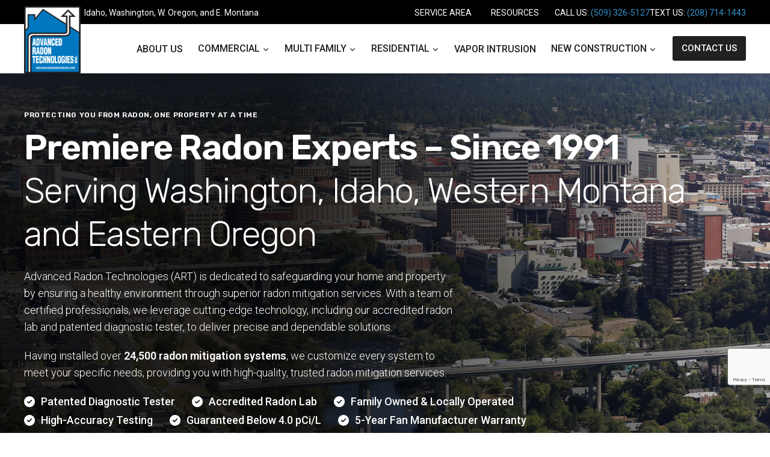

--- FILE ---
content_type: text/html; charset=UTF-8
request_url: https://advancedradontech.net/
body_size: 52085
content:
<!doctype html>
<html lang="en" prefix="og: https://ogp.me/ns#" class="no-js" itemtype="https://schema.org/WebPage" itemscope>
<head><meta charset="UTF-8"><script>if(navigator.userAgent.match(/MSIE|Internet Explorer/i)||navigator.userAgent.match(/Trident\/7\..*?rv:11/i)){var href=document.location.href;if(!href.match(/[?&]nowprocket/)){if(href.indexOf("?")==-1){if(href.indexOf("#")==-1){document.location.href=href+"?nowprocket=1"}else{document.location.href=href.replace("#","?nowprocket=1#")}}else{if(href.indexOf("#")==-1){document.location.href=href+"&nowprocket=1"}else{document.location.href=href.replace("#","&nowprocket=1#")}}}}</script><script>(()=>{class RocketLazyLoadScripts{constructor(){this.v="1.2.6",this.triggerEvents=["keydown","mousedown","mousemove","touchmove","touchstart","touchend","wheel"],this.userEventHandler=this.t.bind(this),this.touchStartHandler=this.i.bind(this),this.touchMoveHandler=this.o.bind(this),this.touchEndHandler=this.h.bind(this),this.clickHandler=this.u.bind(this),this.interceptedClicks=[],this.interceptedClickListeners=[],this.l(this),window.addEventListener("pageshow",(t=>{this.persisted=t.persisted,this.everythingLoaded&&this.m()})),this.CSPIssue=sessionStorage.getItem("rocketCSPIssue"),document.addEventListener("securitypolicyviolation",(t=>{this.CSPIssue||"script-src-elem"!==t.violatedDirective||"data"!==t.blockedURI||(this.CSPIssue=!0,sessionStorage.setItem("rocketCSPIssue",!0))})),document.addEventListener("DOMContentLoaded",(()=>{this.k()})),this.delayedScripts={normal:[],async:[],defer:[]},this.trash=[],this.allJQueries=[]}p(t){document.hidden?t.t():(this.triggerEvents.forEach((e=>window.addEventListener(e,t.userEventHandler,{passive:!0}))),window.addEventListener("touchstart",t.touchStartHandler,{passive:!0}),window.addEventListener("mousedown",t.touchStartHandler),document.addEventListener("visibilitychange",t.userEventHandler))}_(){this.triggerEvents.forEach((t=>window.removeEventListener(t,this.userEventHandler,{passive:!0}))),document.removeEventListener("visibilitychange",this.userEventHandler)}i(t){"HTML"!==t.target.tagName&&(window.addEventListener("touchend",this.touchEndHandler),window.addEventListener("mouseup",this.touchEndHandler),window.addEventListener("touchmove",this.touchMoveHandler,{passive:!0}),window.addEventListener("mousemove",this.touchMoveHandler),t.target.addEventListener("click",this.clickHandler),this.L(t.target,!0),this.S(t.target,"onclick","rocket-onclick"),this.C())}o(t){window.removeEventListener("touchend",this.touchEndHandler),window.removeEventListener("mouseup",this.touchEndHandler),window.removeEventListener("touchmove",this.touchMoveHandler,{passive:!0}),window.removeEventListener("mousemove",this.touchMoveHandler),t.target.removeEventListener("click",this.clickHandler),this.L(t.target,!1),this.S(t.target,"rocket-onclick","onclick"),this.M()}h(){window.removeEventListener("touchend",this.touchEndHandler),window.removeEventListener("mouseup",this.touchEndHandler),window.removeEventListener("touchmove",this.touchMoveHandler,{passive:!0}),window.removeEventListener("mousemove",this.touchMoveHandler)}u(t){t.target.removeEventListener("click",this.clickHandler),this.L(t.target,!1),this.S(t.target,"rocket-onclick","onclick"),this.interceptedClicks.push(t),t.preventDefault(),t.stopPropagation(),t.stopImmediatePropagation(),this.M()}O(){window.removeEventListener("touchstart",this.touchStartHandler,{passive:!0}),window.removeEventListener("mousedown",this.touchStartHandler),this.interceptedClicks.forEach((t=>{t.target.dispatchEvent(new MouseEvent("click",{view:t.view,bubbles:!0,cancelable:!0}))}))}l(t){EventTarget.prototype.addEventListenerWPRocketBase=EventTarget.prototype.addEventListener,EventTarget.prototype.addEventListener=function(e,i,o){"click"!==e||t.windowLoaded||i===t.clickHandler||t.interceptedClickListeners.push({target:this,func:i,options:o}),(this||window).addEventListenerWPRocketBase(e,i,o)}}L(t,e){this.interceptedClickListeners.forEach((i=>{i.target===t&&(e?t.removeEventListener("click",i.func,i.options):t.addEventListener("click",i.func,i.options))})),t.parentNode!==document.documentElement&&this.L(t.parentNode,e)}D(){return new Promise((t=>{this.P?this.M=t:t()}))}C(){this.P=!0}M(){this.P=!1}S(t,e,i){t.hasAttribute&&t.hasAttribute(e)&&(event.target.setAttribute(i,event.target.getAttribute(e)),event.target.removeAttribute(e))}t(){this._(this),"loading"===document.readyState?document.addEventListener("DOMContentLoaded",this.R.bind(this)):this.R()}k(){let t=[];document.querySelectorAll("script[type=rocketlazyloadscript][data-rocket-src]").forEach((e=>{let i=e.getAttribute("data-rocket-src");if(i&&!i.startsWith("data:")){0===i.indexOf("//")&&(i=location.protocol+i);try{const o=new URL(i).origin;o!==location.origin&&t.push({src:o,crossOrigin:e.crossOrigin||"module"===e.getAttribute("data-rocket-type")})}catch(t){}}})),t=[...new Map(t.map((t=>[JSON.stringify(t),t]))).values()],this.T(t,"preconnect")}async R(){this.lastBreath=Date.now(),this.j(this),this.F(this),this.I(),this.W(),this.q(),await this.A(this.delayedScripts.normal),await this.A(this.delayedScripts.defer),await this.A(this.delayedScripts.async);try{await this.U(),await this.H(this),await this.J()}catch(t){console.error(t)}window.dispatchEvent(new Event("rocket-allScriptsLoaded")),this.everythingLoaded=!0,this.D().then((()=>{this.O()})),this.N()}W(){document.querySelectorAll("script[type=rocketlazyloadscript]").forEach((t=>{t.hasAttribute("data-rocket-src")?t.hasAttribute("async")&&!1!==t.async?this.delayedScripts.async.push(t):t.hasAttribute("defer")&&!1!==t.defer||"module"===t.getAttribute("data-rocket-type")?this.delayedScripts.defer.push(t):this.delayedScripts.normal.push(t):this.delayedScripts.normal.push(t)}))}async B(t){if(await this.G(),!0!==t.noModule||!("noModule"in HTMLScriptElement.prototype))return new Promise((e=>{let i;function o(){(i||t).setAttribute("data-rocket-status","executed"),e()}try{if(navigator.userAgent.indexOf("Firefox/")>0||""===navigator.vendor||this.CSPIssue)i=document.createElement("script"),[...t.attributes].forEach((t=>{let e=t.nodeName;"type"!==e&&("data-rocket-type"===e&&(e="type"),"data-rocket-src"===e&&(e="src"),i.setAttribute(e,t.nodeValue))})),t.text&&(i.text=t.text),i.hasAttribute("src")?(i.addEventListener("load",o),i.addEventListener("error",(function(){i.setAttribute("data-rocket-status","failed-network"),e()})),setTimeout((()=>{i.isConnected||e()}),1)):(i.text=t.text,o()),t.parentNode.replaceChild(i,t);else{const i=t.getAttribute("data-rocket-type"),s=t.getAttribute("data-rocket-src");i?(t.type=i,t.removeAttribute("data-rocket-type")):t.removeAttribute("type"),t.addEventListener("load",o),t.addEventListener("error",(i=>{this.CSPIssue&&i.target.src.startsWith("data:")?(console.log("WPRocket: data-uri blocked by CSP -> fallback"),t.removeAttribute("src"),this.B(t).then(e)):(t.setAttribute("data-rocket-status","failed-network"),e())})),s?(t.removeAttribute("data-rocket-src"),t.src=s):t.src="data:text/javascript;base64,"+window.btoa(unescape(encodeURIComponent(t.text)))}}catch(i){t.setAttribute("data-rocket-status","failed-transform"),e()}}));t.setAttribute("data-rocket-status","skipped")}async A(t){const e=t.shift();return e&&e.isConnected?(await this.B(e),this.A(t)):Promise.resolve()}q(){this.T([...this.delayedScripts.normal,...this.delayedScripts.defer,...this.delayedScripts.async],"preload")}T(t,e){var i=document.createDocumentFragment();t.forEach((t=>{const o=t.getAttribute&&t.getAttribute("data-rocket-src")||t.src;if(o&&!o.startsWith("data:")){const s=document.createElement("link");s.href=o,s.rel=e,"preconnect"!==e&&(s.as="script"),t.getAttribute&&"module"===t.getAttribute("data-rocket-type")&&(s.crossOrigin=!0),t.crossOrigin&&(s.crossOrigin=t.crossOrigin),t.integrity&&(s.integrity=t.integrity),i.appendChild(s),this.trash.push(s)}})),document.head.appendChild(i)}j(t){let e={};function i(i,o){return e[o].eventsToRewrite.indexOf(i)>=0&&!t.everythingLoaded?"rocket-"+i:i}function o(t,o){!function(t){e[t]||(e[t]={originalFunctions:{add:t.addEventListener,remove:t.removeEventListener},eventsToRewrite:[]},t.addEventListener=function(){arguments[0]=i(arguments[0],t),e[t].originalFunctions.add.apply(t,arguments)},t.removeEventListener=function(){arguments[0]=i(arguments[0],t),e[t].originalFunctions.remove.apply(t,arguments)})}(t),e[t].eventsToRewrite.push(o)}function s(e,i){let o=e[i];e[i]=null,Object.defineProperty(e,i,{get:()=>o||function(){},set(s){t.everythingLoaded?o=s:e["rocket"+i]=o=s}})}o(document,"DOMContentLoaded"),o(window,"DOMContentLoaded"),o(window,"load"),o(window,"pageshow"),o(document,"readystatechange"),s(document,"onreadystatechange"),s(window,"onload"),s(window,"onpageshow");try{Object.defineProperty(document,"readyState",{get:()=>t.rocketReadyState,set(e){t.rocketReadyState=e},configurable:!0}),document.readyState="loading"}catch(t){console.log("WPRocket DJE readyState conflict, bypassing")}}F(t){let e;function i(e){return t.everythingLoaded?e:e.split(" ").map((t=>"load"===t||0===t.indexOf("load.")?"rocket-jquery-load":t)).join(" ")}function o(o){function s(t){const e=o.fn[t];o.fn[t]=o.fn.init.prototype[t]=function(){return this[0]===window&&("string"==typeof arguments[0]||arguments[0]instanceof String?arguments[0]=i(arguments[0]):"object"==typeof arguments[0]&&Object.keys(arguments[0]).forEach((t=>{const e=arguments[0][t];delete arguments[0][t],arguments[0][i(t)]=e}))),e.apply(this,arguments),this}}o&&o.fn&&!t.allJQueries.includes(o)&&(o.fn.ready=o.fn.init.prototype.ready=function(e){return t.domReadyFired?e.bind(document)(o):document.addEventListener("rocket-DOMContentLoaded",(()=>e.bind(document)(o))),o([])},s("on"),s("one"),t.allJQueries.push(o)),e=o}o(window.jQuery),Object.defineProperty(window,"jQuery",{get:()=>e,set(t){o(t)}})}async H(t){const e=document.querySelector("script[data-webpack]");e&&(await async function(){return new Promise((t=>{e.addEventListener("load",t),e.addEventListener("error",t)}))}(),await t.K(),await t.H(t))}async U(){this.domReadyFired=!0;try{document.readyState="interactive"}catch(t){}await this.G(),document.dispatchEvent(new Event("rocket-readystatechange")),await this.G(),document.rocketonreadystatechange&&document.rocketonreadystatechange(),await this.G(),document.dispatchEvent(new Event("rocket-DOMContentLoaded")),await this.G(),window.dispatchEvent(new Event("rocket-DOMContentLoaded"))}async J(){try{document.readyState="complete"}catch(t){}await this.G(),document.dispatchEvent(new Event("rocket-readystatechange")),await this.G(),document.rocketonreadystatechange&&document.rocketonreadystatechange(),await this.G(),window.dispatchEvent(new Event("rocket-load")),await this.G(),window.rocketonload&&window.rocketonload(),await this.G(),this.allJQueries.forEach((t=>t(window).trigger("rocket-jquery-load"))),await this.G();const t=new Event("rocket-pageshow");t.persisted=this.persisted,window.dispatchEvent(t),await this.G(),window.rocketonpageshow&&window.rocketonpageshow({persisted:this.persisted}),this.windowLoaded=!0}m(){document.onreadystatechange&&document.onreadystatechange(),window.onload&&window.onload(),window.onpageshow&&window.onpageshow({persisted:this.persisted})}I(){const t=new Map;document.write=document.writeln=function(e){const i=document.currentScript;i||console.error("WPRocket unable to document.write this: "+e);const o=document.createRange(),s=i.parentElement;let n=t.get(i);void 0===n&&(n=i.nextSibling,t.set(i,n));const c=document.createDocumentFragment();o.setStart(c,0),c.appendChild(o.createContextualFragment(e)),s.insertBefore(c,n)}}async G(){Date.now()-this.lastBreath>45&&(await this.K(),this.lastBreath=Date.now())}async K(){return document.hidden?new Promise((t=>setTimeout(t))):new Promise((t=>requestAnimationFrame(t)))}N(){this.trash.forEach((t=>t.remove()))}static run(){const t=new RocketLazyLoadScripts;t.p(t)}}RocketLazyLoadScripts.run()})();</script>
	
	<meta name="viewport" content="width=device-width, initial-scale=1, minimum-scale=1">
	
<!-- Search Engine Optimization by Rank Math PRO - https://rankmath.com/ -->
<title>Advanced Radon Technologies | Trusted Radon Mitigation Solutions</title><link rel="preload" data-rocket-preload as="style" href="https://fonts.googleapis.com/css?family=Roboto%3A300%2C700%2C600%2C500%2Cregular%7CRubik%3A300%2C600%7CBarlow%3A600%2C900%7CRoboto%3A500&#038;display=swap" /><link rel="stylesheet" href="https://fonts.googleapis.com/css?family=Roboto%3A300%2C700%2C600%2C500%2Cregular%7CRubik%3A300%2C600%7CBarlow%3A600%2C900%7CRoboto%3A500&#038;display=swap" media="print" onload="this.media='all'" /><noscript><link rel="stylesheet" href="https://fonts.googleapis.com/css?family=Roboto%3A300%2C700%2C600%2C500%2Cregular%7CRubik%3A300%2C600%7CBarlow%3A600%2C900%7CRoboto%3A500&#038;display=swap" /></noscript><link rel="preload" data-rocket-preload as="image" href="https://advancedradontech.net/wp-content/uploads/2024/10/ART-IMG-0036.jpg" fetchpriority="high">
<meta name="description" content="Advanced Radon Technologies provides reliable radon mitigation and testing services, so your home or business remains safe from radon exposure. Call today!"/>
<meta name="robots" content="follow, index, max-snippet:-1, max-video-preview:-1, max-image-preview:large"/>
<link rel="canonical" href="https://advancedradontech.net/" />
<meta property="og:locale" content="en_US" />
<meta property="og:type" content="website" />
<meta property="og:title" content="Advanced Radon Technologies | Trusted Radon Mitigation Solutions" />
<meta property="og:description" content="Advanced Radon Technologies provides reliable radon mitigation and testing services, so your home or business remains safe from radon exposure. Call today!" />
<meta property="og:url" content="https://advancedradontech.net/" />
<meta property="og:site_name" content="AdeptPlus" />
<meta property="og:updated_time" content="2024-12-10T13:28:09-08:00" />
<meta property="og:image" content="https://advancedradontech.net/wp-content/uploads/2024/12/74198f0a6b7a46049a40f90fa667d31c-1-1024x768.jpeg" />
<meta property="og:image:secure_url" content="https://advancedradontech.net/wp-content/uploads/2024/12/74198f0a6b7a46049a40f90fa667d31c-1-1024x768.jpeg" />
<meta property="og:image:width" content="1024" />
<meta property="og:image:height" content="768" />
<meta property="og:image:alt" content="Radon Mitigation" />
<meta property="og:image:type" content="image/jpeg" />
<meta property="article:published_time" content="2024-08-06T05:51:50-07:00" />
<meta property="article:modified_time" content="2024-12-10T13:28:09-08:00" />
<meta name="twitter:card" content="summary_large_image" />
<meta name="twitter:title" content="Advanced Radon Technologies | Trusted Radon Mitigation Solutions" />
<meta name="twitter:description" content="Advanced Radon Technologies provides reliable radon mitigation and testing services, so your home or business remains safe from radon exposure. Call today!" />
<meta name="twitter:image" content="https://advancedradontech.net/wp-content/uploads/2024/12/74198f0a6b7a46049a40f90fa667d31c-1-1024x768.jpeg" />
<meta name="twitter:label1" content="Written by" />
<meta name="twitter:data1" content="Adept" />
<meta name="twitter:label2" content="Time to read" />
<meta name="twitter:data2" content="2 minutes" />
<script type="application/ld+json" class="rank-math-schema-pro">{"@context":"https://schema.org","@graph":[{"@type":["Person","Organization"],"@id":"https://advancedradontech.net/#person","name":"AdeptPlus","logo":{"@type":"ImageObject","@id":"https://advancedradontech.net/#logo","url":"https://advancedradontech.net/wp-content/uploads/2024/08/AdvancedRadonTechnologies-Logo.png","contentUrl":"https://advancedradontech.net/wp-content/uploads/2024/08/AdvancedRadonTechnologies-Logo.png","caption":"AdeptPlus","inLanguage":"en","width":"2500","height":"2972"},"image":{"@type":"ImageObject","@id":"https://advancedradontech.net/#logo","url":"https://advancedradontech.net/wp-content/uploads/2024/08/AdvancedRadonTechnologies-Logo.png","contentUrl":"https://advancedradontech.net/wp-content/uploads/2024/08/AdvancedRadonTechnologies-Logo.png","caption":"AdeptPlus","inLanguage":"en","width":"2500","height":"2972"}},{"@type":"WebSite","@id":"https://advancedradontech.net/#website","url":"https://advancedradontech.net","name":"AdeptPlus","publisher":{"@id":"https://advancedradontech.net/#person"},"inLanguage":"en","potentialAction":{"@type":"SearchAction","target":"https://advancedradontech.net/?s={search_term_string}","query-input":"required name=search_term_string"}},{"@type":"ImageObject","@id":"https://advancedradontech.net/wp-content/uploads/2024/12/74198f0a6b7a46049a40f90fa667d31c-1-1024x768.jpeg","url":"https://advancedradontech.net/wp-content/uploads/2024/12/74198f0a6b7a46049a40f90fa667d31c-1-1024x768.jpeg","width":"200","height":"200","inLanguage":"en"},{"@type":"WebPage","@id":"https://advancedradontech.net/#webpage","url":"https://advancedradontech.net/","name":"Advanced Radon Technologies | Trusted Radon Mitigation Solutions","datePublished":"2024-08-06T05:51:50-07:00","dateModified":"2024-12-10T13:28:09-08:00","about":{"@id":"https://advancedradontech.net/#person"},"isPartOf":{"@id":"https://advancedradontech.net/#website"},"primaryImageOfPage":{"@id":"https://advancedradontech.net/wp-content/uploads/2024/12/74198f0a6b7a46049a40f90fa667d31c-1-1024x768.jpeg"},"inLanguage":"en"},{"@type":"Person","@id":"https://advancedradontech.net/author/adeptplus/","name":"Adept","url":"https://advancedradontech.net/author/adeptplus/","image":{"@type":"ImageObject","@id":"https://secure.gravatar.com/avatar/46425717946b9b6b8b5a909defec9a2c482026c56949ed76013d5a2c09594483?s=96&amp;d=mm&amp;r=g","url":"https://secure.gravatar.com/avatar/46425717946b9b6b8b5a909defec9a2c482026c56949ed76013d5a2c09594483?s=96&amp;d=mm&amp;r=g","caption":"Adept","inLanguage":"en"}},{"@type":"Article","headline":"Advanced Radon Technologies | Trusted Radon Mitigation Solutions","keywords":"Radon Mitigation","datePublished":"2024-08-06T05:51:50-07:00","dateModified":"2024-12-10T13:28:09-08:00","author":{"@id":"https://advancedradontech.net/author/adeptplus/","name":"Adept"},"publisher":{"@id":"https://advancedradontech.net/#person"},"description":"Advanced Radon Technologies provides reliable radon mitigation and testing services, so your home or business remains safe from radon exposure. Call today!","name":"Advanced Radon Technologies | Trusted Radon Mitigation Solutions","@id":"https://advancedradontech.net/#richSnippet","isPartOf":{"@id":"https://advancedradontech.net/#webpage"},"image":{"@id":"https://advancedradontech.net/wp-content/uploads/2024/12/74198f0a6b7a46049a40f90fa667d31c-1-1024x768.jpeg"},"inLanguage":"en","mainEntityOfPage":{"@id":"https://advancedradontech.net/#webpage"}}]}</script>
<!-- /Rank Math WordPress SEO plugin -->

<link rel='dns-prefetch' href='//s.ksrndkehqnwntyxlhgto.com' />
<link rel='dns-prefetch' href='//www.google.com' />
<link href='https://fonts.gstatic.com' crossorigin rel='preconnect' />
<link rel="alternate" type="application/rss+xml" title="Advanced Radon Technologies &raquo; Feed" href="https://advancedradontech.net/feed/" />
<link rel="alternate" type="application/rss+xml" title="Advanced Radon Technologies &raquo; Comments Feed" href="https://advancedradontech.net/comments/feed/" />
			<script type="rocketlazyloadscript">document.documentElement.classList.remove( 'no-js' );</script>
			<link rel="alternate" title="oEmbed (JSON)" type="application/json+oembed" href="https://advancedradontech.net/wp-json/oembed/1.0/embed?url=https%3A%2F%2Fadvancedradontech.net%2F" />
<link rel="alternate" title="oEmbed (XML)" type="text/xml+oembed" href="https://advancedradontech.net/wp-json/oembed/1.0/embed?url=https%3A%2F%2Fadvancedradontech.net%2F&#038;format=xml" />
<style id='wp-img-auto-sizes-contain-inline-css'>
img:is([sizes=auto i],[sizes^="auto," i]){contain-intrinsic-size:3000px 1500px}
/*# sourceURL=wp-img-auto-sizes-contain-inline-css */
</style>
<style id='wp-emoji-styles-inline-css'>

	img.wp-smiley, img.emoji {
		display: inline !important;
		border: none !important;
		box-shadow: none !important;
		height: 1em !important;
		width: 1em !important;
		margin: 0 0.07em !important;
		vertical-align: -0.1em !important;
		background: none !important;
		padding: 0 !important;
	}
/*# sourceURL=wp-emoji-styles-inline-css */
</style>
<style id='wp-block-library-inline-css'>
:root{--wp-block-synced-color:#7a00df;--wp-block-synced-color--rgb:122,0,223;--wp-bound-block-color:var(--wp-block-synced-color);--wp-editor-canvas-background:#ddd;--wp-admin-theme-color:#007cba;--wp-admin-theme-color--rgb:0,124,186;--wp-admin-theme-color-darker-10:#006ba1;--wp-admin-theme-color-darker-10--rgb:0,107,160.5;--wp-admin-theme-color-darker-20:#005a87;--wp-admin-theme-color-darker-20--rgb:0,90,135;--wp-admin-border-width-focus:2px}@media (min-resolution:192dpi){:root{--wp-admin-border-width-focus:1.5px}}.wp-element-button{cursor:pointer}:root .has-very-light-gray-background-color{background-color:#eee}:root .has-very-dark-gray-background-color{background-color:#313131}:root .has-very-light-gray-color{color:#eee}:root .has-very-dark-gray-color{color:#313131}:root .has-vivid-green-cyan-to-vivid-cyan-blue-gradient-background{background:linear-gradient(135deg,#00d084,#0693e3)}:root .has-purple-crush-gradient-background{background:linear-gradient(135deg,#34e2e4,#4721fb 50%,#ab1dfe)}:root .has-hazy-dawn-gradient-background{background:linear-gradient(135deg,#faaca8,#dad0ec)}:root .has-subdued-olive-gradient-background{background:linear-gradient(135deg,#fafae1,#67a671)}:root .has-atomic-cream-gradient-background{background:linear-gradient(135deg,#fdd79a,#004a59)}:root .has-nightshade-gradient-background{background:linear-gradient(135deg,#330968,#31cdcf)}:root .has-midnight-gradient-background{background:linear-gradient(135deg,#020381,#2874fc)}:root{--wp--preset--font-size--normal:16px;--wp--preset--font-size--huge:42px}.has-regular-font-size{font-size:1em}.has-larger-font-size{font-size:2.625em}.has-normal-font-size{font-size:var(--wp--preset--font-size--normal)}.has-huge-font-size{font-size:var(--wp--preset--font-size--huge)}.has-text-align-center{text-align:center}.has-text-align-left{text-align:left}.has-text-align-right{text-align:right}.has-fit-text{white-space:nowrap!important}#end-resizable-editor-section{display:none}.aligncenter{clear:both}.items-justified-left{justify-content:flex-start}.items-justified-center{justify-content:center}.items-justified-right{justify-content:flex-end}.items-justified-space-between{justify-content:space-between}.screen-reader-text{border:0;clip-path:inset(50%);height:1px;margin:-1px;overflow:hidden;padding:0;position:absolute;width:1px;word-wrap:normal!important}.screen-reader-text:focus{background-color:#ddd;clip-path:none;color:#444;display:block;font-size:1em;height:auto;left:5px;line-height:normal;padding:15px 23px 14px;text-decoration:none;top:5px;width:auto;z-index:100000}html :where(.has-border-color){border-style:solid}html :where([style*=border-top-color]){border-top-style:solid}html :where([style*=border-right-color]){border-right-style:solid}html :where([style*=border-bottom-color]){border-bottom-style:solid}html :where([style*=border-left-color]){border-left-style:solid}html :where([style*=border-width]){border-style:solid}html :where([style*=border-top-width]){border-top-style:solid}html :where([style*=border-right-width]){border-right-style:solid}html :where([style*=border-bottom-width]){border-bottom-style:solid}html :where([style*=border-left-width]){border-left-style:solid}html :where(img[class*=wp-image-]){height:auto;max-width:100%}:where(figure){margin:0 0 1em}html :where(.is-position-sticky){--wp-admin--admin-bar--position-offset:var(--wp-admin--admin-bar--height,0px)}@media screen and (max-width:600px){html :where(.is-position-sticky){--wp-admin--admin-bar--position-offset:0px}}

/*# sourceURL=wp-block-library-inline-css */
</style><style id='wp-block-columns-inline-css'>
.wp-block-columns{box-sizing:border-box;display:flex;flex-wrap:wrap!important}@media (min-width:782px){.wp-block-columns{flex-wrap:nowrap!important}}.wp-block-columns{align-items:normal!important}.wp-block-columns.are-vertically-aligned-top{align-items:flex-start}.wp-block-columns.are-vertically-aligned-center{align-items:center}.wp-block-columns.are-vertically-aligned-bottom{align-items:flex-end}@media (max-width:781px){.wp-block-columns:not(.is-not-stacked-on-mobile)>.wp-block-column{flex-basis:100%!important}}@media (min-width:782px){.wp-block-columns:not(.is-not-stacked-on-mobile)>.wp-block-column{flex-basis:0;flex-grow:1}.wp-block-columns:not(.is-not-stacked-on-mobile)>.wp-block-column[style*=flex-basis]{flex-grow:0}}.wp-block-columns.is-not-stacked-on-mobile{flex-wrap:nowrap!important}.wp-block-columns.is-not-stacked-on-mobile>.wp-block-column{flex-basis:0;flex-grow:1}.wp-block-columns.is-not-stacked-on-mobile>.wp-block-column[style*=flex-basis]{flex-grow:0}:where(.wp-block-columns){margin-bottom:1.75em}:where(.wp-block-columns.has-background){padding:1.25em 2.375em}.wp-block-column{flex-grow:1;min-width:0;overflow-wrap:break-word;word-break:break-word}.wp-block-column.is-vertically-aligned-top{align-self:flex-start}.wp-block-column.is-vertically-aligned-center{align-self:center}.wp-block-column.is-vertically-aligned-bottom{align-self:flex-end}.wp-block-column.is-vertically-aligned-stretch{align-self:stretch}.wp-block-column.is-vertically-aligned-bottom,.wp-block-column.is-vertically-aligned-center,.wp-block-column.is-vertically-aligned-top{width:100%}
/*# sourceURL=https://advancedradontech.net/wp-includes/blocks/columns/style.min.css */
</style>
<style id='wp-block-paragraph-inline-css'>
.is-small-text{font-size:.875em}.is-regular-text{font-size:1em}.is-large-text{font-size:2.25em}.is-larger-text{font-size:3em}.has-drop-cap:not(:focus):first-letter{float:left;font-size:8.4em;font-style:normal;font-weight:100;line-height:.68;margin:.05em .1em 0 0;text-transform:uppercase}body.rtl .has-drop-cap:not(:focus):first-letter{float:none;margin-left:.1em}p.has-drop-cap.has-background{overflow:hidden}:root :where(p.has-background){padding:1.25em 2.375em}:where(p.has-text-color:not(.has-link-color)) a{color:inherit}p.has-text-align-left[style*="writing-mode:vertical-lr"],p.has-text-align-right[style*="writing-mode:vertical-rl"]{rotate:180deg}
/*# sourceURL=https://advancedradontech.net/wp-includes/blocks/paragraph/style.min.css */
</style>
<style id='global-styles-inline-css'>
:root{--wp--preset--aspect-ratio--square: 1;--wp--preset--aspect-ratio--4-3: 4/3;--wp--preset--aspect-ratio--3-4: 3/4;--wp--preset--aspect-ratio--3-2: 3/2;--wp--preset--aspect-ratio--2-3: 2/3;--wp--preset--aspect-ratio--16-9: 16/9;--wp--preset--aspect-ratio--9-16: 9/16;--wp--preset--color--black: #000000;--wp--preset--color--cyan-bluish-gray: #abb8c3;--wp--preset--color--white: #ffffff;--wp--preset--color--pale-pink: #f78da7;--wp--preset--color--vivid-red: #cf2e2e;--wp--preset--color--luminous-vivid-orange: #ff6900;--wp--preset--color--luminous-vivid-amber: #fcb900;--wp--preset--color--light-green-cyan: #7bdcb5;--wp--preset--color--vivid-green-cyan: #00d084;--wp--preset--color--pale-cyan-blue: #8ed1fc;--wp--preset--color--vivid-cyan-blue: #0693e3;--wp--preset--color--vivid-purple: #9b51e0;--wp--preset--color--theme-palette-1: var(--global-palette1);--wp--preset--color--theme-palette-2: var(--global-palette2);--wp--preset--color--theme-palette-3: var(--global-palette3);--wp--preset--color--theme-palette-4: var(--global-palette4);--wp--preset--color--theme-palette-5: var(--global-palette5);--wp--preset--color--theme-palette-6: var(--global-palette6);--wp--preset--color--theme-palette-7: var(--global-palette7);--wp--preset--color--theme-palette-8: var(--global-palette8);--wp--preset--color--theme-palette-9: var(--global-palette9);--wp--preset--color--theme-palette-10: var(--global-palette10);--wp--preset--color--theme-palette-11: var(--global-palette11);--wp--preset--color--theme-palette-12: var(--global-palette12);--wp--preset--color--theme-palette-13: var(--global-palette13);--wp--preset--color--theme-palette-14: var(--global-palette14);--wp--preset--color--theme-palette-15: var(--global-palette15);--wp--preset--gradient--vivid-cyan-blue-to-vivid-purple: linear-gradient(135deg,rgb(6,147,227) 0%,rgb(155,81,224) 100%);--wp--preset--gradient--light-green-cyan-to-vivid-green-cyan: linear-gradient(135deg,rgb(122,220,180) 0%,rgb(0,208,130) 100%);--wp--preset--gradient--luminous-vivid-amber-to-luminous-vivid-orange: linear-gradient(135deg,rgb(252,185,0) 0%,rgb(255,105,0) 100%);--wp--preset--gradient--luminous-vivid-orange-to-vivid-red: linear-gradient(135deg,rgb(255,105,0) 0%,rgb(207,46,46) 100%);--wp--preset--gradient--very-light-gray-to-cyan-bluish-gray: linear-gradient(135deg,rgb(238,238,238) 0%,rgb(169,184,195) 100%);--wp--preset--gradient--cool-to-warm-spectrum: linear-gradient(135deg,rgb(74,234,220) 0%,rgb(151,120,209) 20%,rgb(207,42,186) 40%,rgb(238,44,130) 60%,rgb(251,105,98) 80%,rgb(254,248,76) 100%);--wp--preset--gradient--blush-light-purple: linear-gradient(135deg,rgb(255,206,236) 0%,rgb(152,150,240) 100%);--wp--preset--gradient--blush-bordeaux: linear-gradient(135deg,rgb(254,205,165) 0%,rgb(254,45,45) 50%,rgb(107,0,62) 100%);--wp--preset--gradient--luminous-dusk: linear-gradient(135deg,rgb(255,203,112) 0%,rgb(199,81,192) 50%,rgb(65,88,208) 100%);--wp--preset--gradient--pale-ocean: linear-gradient(135deg,rgb(255,245,203) 0%,rgb(182,227,212) 50%,rgb(51,167,181) 100%);--wp--preset--gradient--electric-grass: linear-gradient(135deg,rgb(202,248,128) 0%,rgb(113,206,126) 100%);--wp--preset--gradient--midnight: linear-gradient(135deg,rgb(2,3,129) 0%,rgb(40,116,252) 100%);--wp--preset--font-size--small: var(--global-font-size-small);--wp--preset--font-size--medium: var(--global-font-size-medium);--wp--preset--font-size--large: var(--global-font-size-large);--wp--preset--font-size--x-large: 42px;--wp--preset--font-size--larger: var(--global-font-size-larger);--wp--preset--font-size--xxlarge: var(--global-font-size-xxlarge);--wp--preset--spacing--20: 0.44rem;--wp--preset--spacing--30: 0.67rem;--wp--preset--spacing--40: 1rem;--wp--preset--spacing--50: 1.5rem;--wp--preset--spacing--60: 2.25rem;--wp--preset--spacing--70: 3.38rem;--wp--preset--spacing--80: 5.06rem;--wp--preset--shadow--natural: 6px 6px 9px rgba(0, 0, 0, 0.2);--wp--preset--shadow--deep: 12px 12px 50px rgba(0, 0, 0, 0.4);--wp--preset--shadow--sharp: 6px 6px 0px rgba(0, 0, 0, 0.2);--wp--preset--shadow--outlined: 6px 6px 0px -3px rgb(255, 255, 255), 6px 6px rgb(0, 0, 0);--wp--preset--shadow--crisp: 6px 6px 0px rgb(0, 0, 0);}:where(.is-layout-flex){gap: 0.5em;}:where(.is-layout-grid){gap: 0.5em;}body .is-layout-flex{display: flex;}.is-layout-flex{flex-wrap: wrap;align-items: center;}.is-layout-flex > :is(*, div){margin: 0;}body .is-layout-grid{display: grid;}.is-layout-grid > :is(*, div){margin: 0;}:where(.wp-block-columns.is-layout-flex){gap: 2em;}:where(.wp-block-columns.is-layout-grid){gap: 2em;}:where(.wp-block-post-template.is-layout-flex){gap: 1.25em;}:where(.wp-block-post-template.is-layout-grid){gap: 1.25em;}.has-black-color{color: var(--wp--preset--color--black) !important;}.has-cyan-bluish-gray-color{color: var(--wp--preset--color--cyan-bluish-gray) !important;}.has-white-color{color: var(--wp--preset--color--white) !important;}.has-pale-pink-color{color: var(--wp--preset--color--pale-pink) !important;}.has-vivid-red-color{color: var(--wp--preset--color--vivid-red) !important;}.has-luminous-vivid-orange-color{color: var(--wp--preset--color--luminous-vivid-orange) !important;}.has-luminous-vivid-amber-color{color: var(--wp--preset--color--luminous-vivid-amber) !important;}.has-light-green-cyan-color{color: var(--wp--preset--color--light-green-cyan) !important;}.has-vivid-green-cyan-color{color: var(--wp--preset--color--vivid-green-cyan) !important;}.has-pale-cyan-blue-color{color: var(--wp--preset--color--pale-cyan-blue) !important;}.has-vivid-cyan-blue-color{color: var(--wp--preset--color--vivid-cyan-blue) !important;}.has-vivid-purple-color{color: var(--wp--preset--color--vivid-purple) !important;}.has-black-background-color{background-color: var(--wp--preset--color--black) !important;}.has-cyan-bluish-gray-background-color{background-color: var(--wp--preset--color--cyan-bluish-gray) !important;}.has-white-background-color{background-color: var(--wp--preset--color--white) !important;}.has-pale-pink-background-color{background-color: var(--wp--preset--color--pale-pink) !important;}.has-vivid-red-background-color{background-color: var(--wp--preset--color--vivid-red) !important;}.has-luminous-vivid-orange-background-color{background-color: var(--wp--preset--color--luminous-vivid-orange) !important;}.has-luminous-vivid-amber-background-color{background-color: var(--wp--preset--color--luminous-vivid-amber) !important;}.has-light-green-cyan-background-color{background-color: var(--wp--preset--color--light-green-cyan) !important;}.has-vivid-green-cyan-background-color{background-color: var(--wp--preset--color--vivid-green-cyan) !important;}.has-pale-cyan-blue-background-color{background-color: var(--wp--preset--color--pale-cyan-blue) !important;}.has-vivid-cyan-blue-background-color{background-color: var(--wp--preset--color--vivid-cyan-blue) !important;}.has-vivid-purple-background-color{background-color: var(--wp--preset--color--vivid-purple) !important;}.has-black-border-color{border-color: var(--wp--preset--color--black) !important;}.has-cyan-bluish-gray-border-color{border-color: var(--wp--preset--color--cyan-bluish-gray) !important;}.has-white-border-color{border-color: var(--wp--preset--color--white) !important;}.has-pale-pink-border-color{border-color: var(--wp--preset--color--pale-pink) !important;}.has-vivid-red-border-color{border-color: var(--wp--preset--color--vivid-red) !important;}.has-luminous-vivid-orange-border-color{border-color: var(--wp--preset--color--luminous-vivid-orange) !important;}.has-luminous-vivid-amber-border-color{border-color: var(--wp--preset--color--luminous-vivid-amber) !important;}.has-light-green-cyan-border-color{border-color: var(--wp--preset--color--light-green-cyan) !important;}.has-vivid-green-cyan-border-color{border-color: var(--wp--preset--color--vivid-green-cyan) !important;}.has-pale-cyan-blue-border-color{border-color: var(--wp--preset--color--pale-cyan-blue) !important;}.has-vivid-cyan-blue-border-color{border-color: var(--wp--preset--color--vivid-cyan-blue) !important;}.has-vivid-purple-border-color{border-color: var(--wp--preset--color--vivid-purple) !important;}.has-vivid-cyan-blue-to-vivid-purple-gradient-background{background: var(--wp--preset--gradient--vivid-cyan-blue-to-vivid-purple) !important;}.has-light-green-cyan-to-vivid-green-cyan-gradient-background{background: var(--wp--preset--gradient--light-green-cyan-to-vivid-green-cyan) !important;}.has-luminous-vivid-amber-to-luminous-vivid-orange-gradient-background{background: var(--wp--preset--gradient--luminous-vivid-amber-to-luminous-vivid-orange) !important;}.has-luminous-vivid-orange-to-vivid-red-gradient-background{background: var(--wp--preset--gradient--luminous-vivid-orange-to-vivid-red) !important;}.has-very-light-gray-to-cyan-bluish-gray-gradient-background{background: var(--wp--preset--gradient--very-light-gray-to-cyan-bluish-gray) !important;}.has-cool-to-warm-spectrum-gradient-background{background: var(--wp--preset--gradient--cool-to-warm-spectrum) !important;}.has-blush-light-purple-gradient-background{background: var(--wp--preset--gradient--blush-light-purple) !important;}.has-blush-bordeaux-gradient-background{background: var(--wp--preset--gradient--blush-bordeaux) !important;}.has-luminous-dusk-gradient-background{background: var(--wp--preset--gradient--luminous-dusk) !important;}.has-pale-ocean-gradient-background{background: var(--wp--preset--gradient--pale-ocean) !important;}.has-electric-grass-gradient-background{background: var(--wp--preset--gradient--electric-grass) !important;}.has-midnight-gradient-background{background: var(--wp--preset--gradient--midnight) !important;}.has-small-font-size{font-size: var(--wp--preset--font-size--small) !important;}.has-medium-font-size{font-size: var(--wp--preset--font-size--medium) !important;}.has-large-font-size{font-size: var(--wp--preset--font-size--large) !important;}.has-x-large-font-size{font-size: var(--wp--preset--font-size--x-large) !important;}
:where(.wp-block-columns.is-layout-flex){gap: 2em;}:where(.wp-block-columns.is-layout-grid){gap: 2em;}
/*# sourceURL=global-styles-inline-css */
</style>
<style id='core-block-supports-inline-css'>
.wp-container-core-columns-is-layout-9d6595d7{flex-wrap:nowrap;}
/*# sourceURL=core-block-supports-inline-css */
</style>

<style id='classic-theme-styles-inline-css'>
/*! This file is auto-generated */
.wp-block-button__link{color:#fff;background-color:#32373c;border-radius:9999px;box-shadow:none;text-decoration:none;padding:calc(.667em + 2px) calc(1.333em + 2px);font-size:1.125em}.wp-block-file__button{background:#32373c;color:#fff;text-decoration:none}
/*# sourceURL=/wp-includes/css/classic-themes.min.css */
</style>
<link rel='stylesheet' id='kadence-global-css' href='https://advancedradontech.net/wp-content/themes/kadence/assets/css/global.min.css?ver=1.4.3' media='all' />
<style id='kadence-global-inline-css'>
/* Kadence Base CSS */
:root{--global-palette1:#0177bf;--global-palette2:#3492cc;--global-palette3:#000000;--global-palette4:#212121;--global-palette5:#424242;--global-palette6:#777777;--global-palette7:#eeeeee;--global-palette8:#fafafa;--global-palette9:#ffffff;--global-palette10:oklch(from var(--global-palette1) calc(l + 0.10 * (1 - l)) calc(c * 1.00) calc(h + 180) / 100%);--global-palette11:#13612e;--global-palette12:#1159af;--global-palette13:#b82105;--global-palette14:#f7630c;--global-palette15:#f5a524;--global-palette9rgb:255, 255, 255;--global-palette-highlight:var(--global-palette1);--global-palette-highlight-alt:var(--global-palette2);--global-palette-highlight-alt2:var(--global-palette9);--global-palette-btn-bg:#009eff;--global-palette-btn-bg-hover:var(--global-palette2);--global-palette-btn:var(--global-palette9);--global-palette-btn-hover:var(--global-palette9);--global-palette-btn-sec-bg:var(--global-palette7);--global-palette-btn-sec-bg-hover:var(--global-palette2);--global-palette-btn-sec:var(--global-palette3);--global-palette-btn-sec-hover:var(--global-palette9);--global-body-font-family:Roboto, sans-serif;--global-heading-font-family:Rubik, sans-serif;--global-primary-nav-font-family:inherit;--global-fallback-font:sans-serif;--global-display-fallback-font:sans-serif;--global-content-width:1240px;--global-content-wide-width:calc(1240px + 230px);--global-content-narrow-width:840px;--global-content-edge-padding:20px;--global-content-boxed-padding:2rem;--global-calc-content-width:calc(1240px - var(--global-content-edge-padding) - var(--global-content-edge-padding) );--wp--style--global--content-size:var(--global-calc-content-width);}.wp-site-blocks{--global-vw:calc( 100vw - ( 0.5 * var(--scrollbar-offset)));}body{background:var(--global-palette9);}body, input, select, optgroup, textarea{font-style:normal;font-weight:300;font-size:18px;line-height:1.6;font-family:var(--global-body-font-family);color:var(--global-palette4);}.content-bg, body.content-style-unboxed .site{background:var(--global-palette9);}@media all and (max-width: 1024px){body{font-size:17px;}}@media all and (max-width: 767px){body{font-size:16px;line-height:1.5;}}h1,h2,h3,h4,h5,h6{font-family:var(--global-heading-font-family);}h1{font-style:normal;font-weight:300;font-size:58px;line-height:1.25em;color:var(--global-palette3);}h2{font-style:normal;font-weight:600;font-size:44px;line-height:1.25;color:var(--global-palette3);}h3{font-style:normal;font-weight:600;font-size:34px;line-height:1.25;color:var(--global-palette3);}h4{font-style:normal;font-weight:600;font-size:21px;line-height:1.25;color:var(--global-palette3);}h5{font-style:normal;font-weight:600;font-size:12px;line-height:1.5;text-transform:uppercase;color:var(--global-palette3);}h6{font-style:normal;font-weight:600;font-size:18px;line-height:1.5;color:var(--global-palette3);}@media all and (max-width: 1024px){h1{font-size:45px;}h2{font-size:34px;}h3{font-size:28px;}h4{font-size:20px;}h6{font-size:17px;}}@media all and (max-width: 767px){h1{font-size:32px;}h2{font-size:24px;}h3{font-size:21px;}h4{font-size:18px;}h6{font-size:16px;}}.entry-hero .kadence-breadcrumbs{max-width:1240px;}.site-container, .site-header-row-layout-contained, .site-footer-row-layout-contained, .entry-hero-layout-contained, .comments-area, .alignfull > .wp-block-cover__inner-container, .alignwide > .wp-block-cover__inner-container{max-width:var(--global-content-width);}.content-width-narrow .content-container.site-container, .content-width-narrow .hero-container.site-container{max-width:var(--global-content-narrow-width);}@media all and (min-width: 1470px){.wp-site-blocks .content-container  .alignwide{margin-left:-115px;margin-right:-115px;width:unset;max-width:unset;}}@media all and (min-width: 1100px){.content-width-narrow .wp-site-blocks .content-container .alignwide{margin-left:-130px;margin-right:-130px;width:unset;max-width:unset;}}.content-style-boxed .wp-site-blocks .entry-content .alignwide{margin-left:calc( -1 * var( --global-content-boxed-padding ) );margin-right:calc( -1 * var( --global-content-boxed-padding ) );}.content-area{margin-top:60px;margin-bottom:60px;}@media all and (max-width: 1024px){.content-area{margin-top:3rem;margin-bottom:3rem;}}@media all and (max-width: 767px){.content-area{margin-top:2rem;margin-bottom:2rem;}}@media all and (max-width: 1024px){:root{--global-content-boxed-padding:2rem;}}@media all and (max-width: 767px){:root{--global-content-boxed-padding:1.5rem;}}.entry-content-wrap{padding:2rem;}@media all and (max-width: 1024px){.entry-content-wrap{padding:2rem;}}@media all and (max-width: 767px){.entry-content-wrap{padding:1.5rem;}}.entry.single-entry{box-shadow:0px 15px 15px -10px rgba(0,0,0,0.05);}.entry.loop-entry{box-shadow:0px 15px 15px -10px rgba(0,0,0,0.05);}.loop-entry .entry-content-wrap{padding:2rem;}@media all and (max-width: 1024px){.loop-entry .entry-content-wrap{padding:2rem;}}@media all and (max-width: 767px){.loop-entry .entry-content-wrap{padding:1.5rem;}}button, .button, .wp-block-button__link, input[type="button"], input[type="reset"], input[type="submit"], .fl-button, .elementor-button-wrapper .elementor-button, .wc-block-components-checkout-place-order-button, .wc-block-cart__submit{font-style:normal;font-weight:500;font-size:18px;line-height:1;font-family:Roboto, sans-serif;text-transform:uppercase;border-radius:4px;padding:14px 19px 14px 19px;border:1px solid currentColor;border-color:#009eff;box-shadow:0px 0px 0px -7px rgba(0,0,0,0);}.wp-block-button.is-style-outline .wp-block-button__link{padding:14px 19px 14px 19px;}button:hover, button:focus, button:active, .button:hover, .button:focus, .button:active, .wp-block-button__link:hover, .wp-block-button__link:focus, .wp-block-button__link:active, input[type="button"]:hover, input[type="button"]:focus, input[type="button"]:active, input[type="reset"]:hover, input[type="reset"]:focus, input[type="reset"]:active, input[type="submit"]:hover, input[type="submit"]:focus, input[type="submit"]:active, .elementor-button-wrapper .elementor-button:hover, .elementor-button-wrapper .elementor-button:focus, .elementor-button-wrapper .elementor-button:active, .wc-block-cart__submit:hover{border-color:var(--global-palette2);box-shadow:0px 15px 25px -7px rgba(0,0,0,0.1);}.kb-button.kb-btn-global-outline.kb-btn-global-inherit{padding-top:calc(14px - 2px);padding-right:calc(19px - 2px);padding-bottom:calc(14px - 2px);padding-left:calc(19px - 2px);}@media all and (max-width: 1024px){button, .button, .wp-block-button__link, input[type="button"], input[type="reset"], input[type="submit"], .fl-button, .elementor-button-wrapper .elementor-button, .wc-block-components-checkout-place-order-button, .wc-block-cart__submit{border-color:#009eff;padding:10px 15px 10px 15px;font-size:16px;}.wp-block-button.is-style-outline .wp-block-button__link{padding:10px 15px 10px 15px;}.kb-button.kb-btn-global-outline.kb-btn-global-inherit{padding-top:calc(10px - 2px);padding-right:calc(15px - 2px);padding-bottom:calc(10px - 2px);padding-left:calc(15px - 2px);}}@media all and (max-width: 767px){button, .button, .wp-block-button__link, input[type="button"], input[type="reset"], input[type="submit"], .fl-button, .elementor-button-wrapper .elementor-button, .wc-block-components-checkout-place-order-button, .wc-block-cart__submit{border-color:#009eff;font-size:15px;}.kb-button.kb-btn-global-outline.kb-btn-global-inherit{padding-top:calc(px - 2px);padding-right:calc(px - 2px);padding-bottom:calc(px - 2px);padding-left:calc(px - 2px);}}button.button-style-secondary, .button.button-style-secondary, .wp-block-button__link.button-style-secondary, input[type="button"].button-style-secondary, input[type="reset"].button-style-secondary, input[type="submit"].button-style-secondary, .fl-button.button-style-secondary, .elementor-button-wrapper .elementor-button.button-style-secondary, .wc-block-components-checkout-place-order-button.button-style-secondary, .wc-block-cart__submit.button-style-secondary{font-style:normal;font-weight:500;font-size:18px;line-height:1;font-family:Roboto, sans-serif;text-transform:uppercase;}@media all and (min-width: 1025px){.transparent-header .entry-hero .entry-hero-container-inner{padding-top:calc(1px + 80px);}}@media all and (max-width: 1024px){.mobile-transparent-header .entry-hero .entry-hero-container-inner{padding-top:calc(1px + 80px);}}@media all and (max-width: 767px){.mobile-transparent-header .entry-hero .entry-hero-container-inner{padding-top:calc(1px + 60px);}}#kt-scroll-up-reader, #kt-scroll-up{border-radius:0px 0px 0px 0px;color:var(--global-palette9);background:var(--global-palette1);bottom:30px;font-size:1.2em;padding:0.4em 0.4em 0.4em 0.4em;}#kt-scroll-up-reader.scroll-up-side-right, #kt-scroll-up.scroll-up-side-right{right:30px;}#kt-scroll-up-reader.scroll-up-side-left, #kt-scroll-up.scroll-up-side-left{left:30px;}@media all and (hover: hover){#kt-scroll-up-reader:hover, #kt-scroll-up:hover{color:var(--global-palette9);background:var(--global-palette2);}}.wp-site-blocks .page-title h1{font-style:normal;font-weight:600;color:var(--global-palette9);}.page-hero-section .entry-hero-container-inner{background:linear-gradient(90deg,var(--global-palette1,#0177bf) 0%,var(--global-palette2,#3492cc) 100%);}.entry-hero.page-hero-section .entry-header{min-height:200px;}.page-hero-section .hero-section-overlay{background:linear-gradient(90deg,rgba(1,119,191,0.7) 0%,rgba(52,146,204,0.9) 100%);}body.social-brand-colors .social-show-brand-hover .social-link-facebook:not(.ignore-brand):not(.skip):not(.ignore):hover, body.social-brand-colors .social-show-brand-until .social-link-facebook:not(:hover):not(.skip):not(.ignore), body.social-brand-colors .social-show-brand-always .social-link-facebook:not(.ignore-brand):not(.skip):not(.ignore){background:#3b5998;}body.social-brand-colors .social-show-brand-hover.social-style-outline .social-link-facebook:not(.ignore-brand):not(.skip):not(.ignore):hover, body.social-brand-colors .social-show-brand-until.social-style-outline .social-link-facebook:not(:hover):not(.skip):not(.ignore), body.social-brand-colors .social-show-brand-always.social-style-outline .social-link-facebook:not(.ignore-brand):not(.skip):not(.ignore){color:#3b5998;}
/* Kadence Header CSS */
@media all and (max-width: 1024px){.mobile-transparent-header #masthead{position:absolute;left:0px;right:0px;z-index:100;}.kadence-scrollbar-fixer.mobile-transparent-header #masthead{right:var(--scrollbar-offset,0);}.mobile-transparent-header #masthead, .mobile-transparent-header .site-top-header-wrap .site-header-row-container-inner, .mobile-transparent-header .site-main-header-wrap .site-header-row-container-inner, .mobile-transparent-header .site-bottom-header-wrap .site-header-row-container-inner{background:transparent;}.site-header-row-tablet-layout-fullwidth, .site-header-row-tablet-layout-standard{padding:0px;}}@media all and (min-width: 1025px){.transparent-header #masthead{position:absolute;left:0px;right:0px;z-index:100;}.transparent-header.kadence-scrollbar-fixer #masthead{right:var(--scrollbar-offset,0);}.transparent-header #masthead, .transparent-header .site-top-header-wrap .site-header-row-container-inner, .transparent-header .site-main-header-wrap .site-header-row-container-inner, .transparent-header .site-bottom-header-wrap .site-header-row-container-inner{background:transparent;}}.site-branding a.brand img{max-width:94px;}.site-branding a.brand img.svg-logo-image{width:94px;}.site-branding{padding:0px 0px 0px 0px;}#masthead, #masthead .kadence-sticky-header.item-is-fixed:not(.item-at-start):not(.site-header-row-container):not(.site-main-header-wrap), #masthead .kadence-sticky-header.item-is-fixed:not(.item-at-start) > .site-header-row-container-inner{background:#ffffff;}.site-main-header-inner-wrap{min-height:80px;}@media all and (max-width: 767px){.site-main-header-inner-wrap{min-height:60px;}}@media all and (max-width: 1024px){.site-main-header-wrap .site-header-row-container-inner>.site-container{padding:0px 20px 0px 20px;}}.site-top-header-wrap .site-header-row-container-inner{background:var(--global-palette3);}.site-top-header-inner-wrap{min-height:1px;}@media all and (max-width: 1024px){.site-top-header-inner-wrap{min-height:1px;}}.site-top-header-wrap .site-header-row-container-inner>.site-container{padding:10px 20px 8px 120px;}@media all and (max-width: 1024px){.site-top-header-wrap .site-header-row-container-inner>.site-container{padding:8px 20px 8px 120px;}}@media all and (max-width: 767px){.site-top-header-wrap .site-header-row-container-inner>.site-container{padding:8px 10px 8px 110px;}}.header-navigation[class*="header-navigation-style-underline"] .header-menu-container.primary-menu-container>ul>li>a:after{width:calc( 100% - 25px);}.main-navigation .primary-menu-container > ul > li.menu-item > a{padding-left:calc(25px / 2);padding-right:calc(25px / 2);padding-top:0.6em;padding-bottom:0.6em;color:var(--global-palette4);}.main-navigation .primary-menu-container > ul > li.menu-item .dropdown-nav-special-toggle{right:calc(25px / 2);}.main-navigation .primary-menu-container > ul li.menu-item > a{font-style:normal;font-weight:500;font-size:16px;line-height:1.6;text-transform:uppercase;}.main-navigation .primary-menu-container > ul > li.menu-item > a:hover{color:var(--global-palette1);}.main-navigation .primary-menu-container > ul > li.menu-item.current-menu-item > a{color:var(--global-palette1);}.header-navigation[class*="header-navigation-style-underline"] .header-menu-container.secondary-menu-container>ul>li>a:after{width:calc( 100% - 32px);}.secondary-navigation .secondary-menu-container > ul > li.menu-item > a{padding-left:calc(32px / 2);padding-right:calc(32px / 2);padding-top:0px;padding-bottom:0px;color:var(--global-palette9);}.secondary-navigation .primary-menu-container > ul > li.menu-item .dropdown-nav-special-toggle{right:calc(32px / 2);}.secondary-navigation .secondary-menu-container > ul li.menu-item > a{font-style:normal;font-weight:normal;font-size:14px;line-height:1;text-transform:uppercase;}.secondary-navigation .secondary-menu-container > ul > li.menu-item > a:hover{color:var(--global-palette1);}.secondary-navigation .secondary-menu-container > ul > li.menu-item.current-menu-item > a{color:var(--global-palette1);}.header-navigation .header-menu-container ul ul.sub-menu, .header-navigation .header-menu-container ul ul.submenu{background:var(--global-palette3);box-shadow:0px 2px 13px 0px rgba(0,0,0,0.1);}.header-navigation .header-menu-container ul ul li.menu-item, .header-menu-container ul.menu > li.kadence-menu-mega-enabled > ul > li.menu-item > a{border-bottom:1px solid rgba(255,255,255,0.1);border-radius:0px 0px 0px 0px;}.header-navigation .header-menu-container ul ul li.menu-item > a{width:200px;padding-top:1em;padding-bottom:1em;color:var(--global-palette8);font-style:normal;font-size:15px;text-transform:none;}.header-navigation .header-menu-container ul ul li.menu-item > a:hover{color:var(--global-palette1);background:rgba(33,33,33,0);border-radius:0px 0px 0px 0px;}.header-navigation .header-menu-container ul ul li.menu-item.current-menu-item > a{color:var(--global-palette1);background:rgba(33,33,33,0);border-radius:0px 0px 0px 0px;}.mobile-toggle-open-container .menu-toggle-open, .mobile-toggle-open-container .menu-toggle-open:focus{color:var(--global-palette3);padding:0em 0em 0em 0em;font-size:14px;}.mobile-toggle-open-container .menu-toggle-open.menu-toggle-style-bordered{border:1px solid currentColor;}.mobile-toggle-open-container .menu-toggle-open .menu-toggle-icon{font-size:25px;}.mobile-toggle-open-container .menu-toggle-open:hover, .mobile-toggle-open-container .menu-toggle-open:focus-visible{color:var(--global-palette2);}.mobile-navigation ul li{font-style:normal;font-weight:normal;font-size:16px;}.mobile-navigation ul li a{padding-top:12px;padding-bottom:12px;}.mobile-navigation ul li > a, .mobile-navigation ul li.menu-item-has-children > .drawer-nav-drop-wrap{color:var(--global-palette3);}.mobile-navigation ul li > a:hover, .mobile-navigation ul li.menu-item-has-children > .drawer-nav-drop-wrap:hover{color:var(--global-palette1);}.mobile-navigation ul li.current-menu-item > a, .mobile-navigation ul li.current-menu-item.menu-item-has-children > .drawer-nav-drop-wrap{color:var(--global-palette1);}.mobile-navigation ul li.menu-item-has-children .drawer-nav-drop-wrap, .mobile-navigation ul li:not(.menu-item-has-children) a{border-bottom:1px solid rgba(0,0,0,0.2);}.mobile-navigation:not(.drawer-navigation-parent-toggle-true) ul li.menu-item-has-children .drawer-nav-drop-wrap button{border-left:1px solid rgba(0,0,0,0.2);}#mobile-drawer .drawer-inner, #mobile-drawer.popup-drawer-layout-fullwidth.popup-drawer-animation-slice .pop-portion-bg, #mobile-drawer.popup-drawer-layout-fullwidth.popup-drawer-animation-slice.pop-animated.show-drawer .drawer-inner{background:#ffffff;}#mobile-drawer .drawer-header .drawer-toggle{padding:0.6em 0.15em 0.6em 0.15em;font-size:30px;}#mobile-drawer .drawer-header .drawer-toggle, #mobile-drawer .drawer-header .drawer-toggle:focus{color:var(--global-palette3);}.header-html{font-style:normal;font-weight:normal;font-size:14px;line-height:1.6;color:var(--global-palette9);}.mobile-html{font-style:normal;font-weight:normal;font-size:14px;color:var(--global-palette9);margin:0px 0px 0px 0px;}@media all and (max-width: 767px){.mobile-html{font-size:12px;}}
/* Kadence Footer CSS */
#colophon{background:var(--global-palette3);}.site-middle-footer-wrap .site-footer-row-container-inner{font-style:normal;font-weight:300;font-size:16px;line-height:1.5;font-family:Roboto, sans-serif;color:var(--global-palette9);}.site-footer .site-middle-footer-wrap a:where(:not(.button):not(.wp-block-button__link):not(.wp-element-button)){color:var(--global-palette9);}.site-footer .site-middle-footer-wrap a:where(:not(.button):not(.wp-block-button__link):not(.wp-element-button)):hover{color:var(--global-palette2);}.site-middle-footer-inner-wrap{padding-top:60px;padding-bottom:60px;grid-column-gap:30px;grid-row-gap:30px;}.site-middle-footer-inner-wrap .widget{margin-bottom:8px;}.site-middle-footer-inner-wrap .widget-area .widget-title{font-style:normal;font-weight:500;font-size:16px;line-height:1.6;font-family:Roboto, sans-serif;color:var(--global-palette2);}.site-middle-footer-inner-wrap .site-footer-section:not(:last-child):after{right:calc(-30px / 2);}.site-bottom-footer-wrap .site-footer-row-container-inner{background:var(--global-palette4);}.site-bottom-footer-inner-wrap{padding-top:7px;padding-bottom:7px;grid-column-gap:30px;}.site-bottom-footer-inner-wrap .widget{margin-bottom:30px;}.site-bottom-footer-inner-wrap .site-footer-section:not(:last-child):after{right:calc(-30px / 2);}.footer-social-wrap .footer-social-inner-wrap{font-size:16px;gap:0.3em;}.site-footer .site-footer-wrap .site-footer-section .footer-social-wrap .footer-social-inner-wrap .social-button{color:var(--global-palette1);border:1px solid currentColor;border-color:var(--global-palette1);border-radius:5px;}#colophon .footer-html{font-style:normal;font-weight:300;font-size:14px;line-height:1.5;font-family:Roboto, sans-serif;color:#bdbdbd;margin:0px 0px 0px 0px;}#colophon .site-footer-row-container .site-footer-row .footer-html a{color:#bdbdbd;}#colophon .site-footer-row-container .site-footer-row .footer-html a:hover{color:var(--global-palette1);}
/* Kadence Pro Header CSS */
.header-navigation-dropdown-direction-left ul ul.submenu, .header-navigation-dropdown-direction-left ul ul.sub-menu{right:0px;left:auto;}.rtl .header-navigation-dropdown-direction-right ul ul.submenu, .rtl .header-navigation-dropdown-direction-right ul ul.sub-menu{left:0px;right:auto;}.header-account-button .nav-drop-title-wrap > .kadence-svg-iconset, .header-account-button > .kadence-svg-iconset{font-size:1.2em;}.site-header-item .header-account-button .nav-drop-title-wrap, .site-header-item .header-account-wrap > .header-account-button{display:flex;align-items:center;}.header-account-style-icon_label .header-account-label{padding-left:5px;}.header-account-style-label_icon .header-account-label{padding-right:5px;}.site-header-item .header-account-wrap .header-account-button{text-decoration:none;box-shadow:none;color:inherit;background:transparent;padding:0.6em 0em 0.6em 0em;}.header-mobile-account-wrap .header-account-button .nav-drop-title-wrap > .kadence-svg-iconset, .header-mobile-account-wrap .header-account-button > .kadence-svg-iconset{font-size:1.2em;}.header-mobile-account-wrap .header-account-button .nav-drop-title-wrap, .header-mobile-account-wrap > .header-account-button{display:flex;align-items:center;}.header-mobile-account-wrap.header-account-style-icon_label .header-account-label{padding-left:5px;}.header-mobile-account-wrap.header-account-style-label_icon .header-account-label{padding-right:5px;}.header-mobile-account-wrap .header-account-button{text-decoration:none;box-shadow:none;color:inherit;background:transparent;padding:0.6em 0em 0.6em 0em;}#login-drawer .drawer-inner .drawer-content{display:flex;justify-content:center;align-items:center;position:absolute;top:0px;bottom:0px;left:0px;right:0px;padding:0px;}#loginform p label{display:block;}#login-drawer #loginform{width:100%;}#login-drawer #loginform input{width:100%;}#login-drawer #loginform input[type="checkbox"]{width:auto;}#login-drawer .drawer-inner .drawer-header{position:relative;z-index:100;}#login-drawer .drawer-content_inner.widget_login_form_inner{padding:2em;width:100%;max-width:350px;border-radius:.25rem;background:var(--global-palette9);color:var(--global-palette4);}#login-drawer .lost_password a{color:var(--global-palette6);}#login-drawer .lost_password, #login-drawer .register-field{text-align:center;}#login-drawer .widget_login_form_inner p{margin-top:1.2em;margin-bottom:0em;}#login-drawer .widget_login_form_inner p:first-child{margin-top:0em;}#login-drawer .widget_login_form_inner label{margin-bottom:0.5em;}#login-drawer hr.register-divider{margin:1.2em 0;border-width:1px;}#login-drawer .register-field{font-size:90%;}@media all and (min-width: 1025px){#login-drawer hr.register-divider.hide-desktop{display:none;}#login-drawer p.register-field.hide-desktop{display:none;}}@media all and (max-width: 1024px){#login-drawer hr.register-divider.hide-mobile{display:none;}#login-drawer p.register-field.hide-mobile{display:none;}}@media all and (max-width: 767px){#login-drawer hr.register-divider.hide-mobile{display:none;}#login-drawer p.register-field.hide-mobile{display:none;}}.header-html2{font-style:normal;font-weight:normal;font-size:14px;line-height:1;text-transform:uppercase;color:var(--global-palette9);margin:0px 0px 0px 0px;}.header-html2 a{color:var(--global-palette2);}.header-html2 a:hover{color:var(--global-palette1);}.tertiary-navigation .tertiary-menu-container > ul > li.menu-item > a{padding-left:calc(1.2em / 2);padding-right:calc(1.2em / 2);padding-top:0.6em;padding-bottom:0.6em;color:var(--global-palette5);}.tertiary-navigation .tertiary-menu-container > ul > li.menu-item > a:hover{color:var(--global-palette-highlight);}.tertiary-navigation .tertiary-menu-container > ul > li.menu-item.current-menu-item > a{color:var(--global-palette3);}.header-navigation[class*="header-navigation-style-underline"] .header-menu-container.tertiary-menu-container>ul>li>a:after{width:calc( 100% - 1.2em);}.quaternary-navigation .quaternary-menu-container > ul > li.menu-item > a{padding-left:calc(1.2em / 2);padding-right:calc(1.2em / 2);padding-top:0.6em;padding-bottom:0.6em;color:var(--global-palette5);}.quaternary-navigation .quaternary-menu-container > ul > li.menu-item > a:hover{color:var(--global-palette-highlight);}.quaternary-navigation .quaternary-menu-container > ul > li.menu-item.current-menu-item > a{color:var(--global-palette3);}.header-navigation[class*="header-navigation-style-underline"] .header-menu-container.quaternary-menu-container>ul>li>a:after{width:calc( 100% - 1.2em);}#main-header .header-divider{border-right:1px solid var(--global-palette6);height:50%;}#main-header .header-divider2{border-right:1px solid var(--global-palette6);height:50%;}#main-header .header-divider3{border-right:1px solid var(--global-palette6);height:50%;}#mobile-header .header-mobile-divider, #mobile-drawer .header-mobile-divider{border-right:1px solid var(--global-palette6);height:50%;}#mobile-drawer .header-mobile-divider{border-top:1px solid var(--global-palette6);width:50%;}#mobile-header .header-mobile-divider2{border-right:1px solid var(--global-palette6);height:50%;}#mobile-drawer .header-mobile-divider2{border-top:1px solid var(--global-palette6);width:50%;}.header-item-search-bar form ::-webkit-input-placeholder{color:currentColor;opacity:0.5;}.header-item-search-bar form ::placeholder{color:currentColor;opacity:0.5;}.header-search-bar form{max-width:100%;width:240px;}.header-mobile-search-bar form{max-width:calc(100vw - var(--global-sm-spacing) - var(--global-sm-spacing));width:240px;}.header-widget-lstyle-normal .header-widget-area-inner a:not(.button){text-decoration:underline;}.header-contact-wrap{margin:-4px 0px 0px 0px;}.element-contact-inner-wrap{display:flex;flex-wrap:wrap;align-items:center;margin-top:-0px;margin-left:calc(-0px / 2);margin-right:calc(-0px / 2);}.element-contact-inner-wrap .header-contact-item{display:inline-flex;flex-wrap:wrap;align-items:center;color:var(--global-palette2);font-style:normal;font-weight:600;font-size:18px;line-height:1;font-family:Barlow, sans-serif;margin-top:0px;margin-left:calc(0px / 2);margin-right:calc(0px / 2);}.element-contact-inner-wrap a.header-contact-item:hover{color:var(--global-palette1);}.element-contact-inner-wrap .header-contact-item .kadence-svg-iconset{font-size:0em;}.header-contact-item img{display:inline-block;}.header-contact-item .contact-label{margin-left:0.3em;}.rtl .header-contact-item .contact-label{margin-right:0.3em;margin-left:0px;}.header-mobile-contact-wrap .element-contact-inner-wrap{display:flex;flex-wrap:wrap;align-items:center;margin-top:-0em;margin-left:calc(-0em / 2);margin-right:calc(-0em / 2);}.header-mobile-contact-wrap .element-contact-inner-wrap .header-contact-item{display:inline-flex;flex-wrap:wrap;align-items:center;font-style:normal;font-weight:normal;font-size:12px;margin-top:0em;margin-left:calc(0em / 2);margin-right:calc(0em / 2);}@media all and (max-width: 1024px){.header-mobile-contact-wrap .element-contact-inner-wrap .header-contact-item{font-size:14px;}}@media all and (max-width: 767px){.header-mobile-contact-wrap .element-contact-inner-wrap .header-contact-item{font-size:12px;}}.header-mobile-contact-wrap .element-contact-inner-wrap .header-contact-item .kadence-svg-iconset{font-size:1em;}#main-header .header-button2{box-shadow:0px 0px 0px -7px rgba(0,0,0,0);}#main-header .header-button2:hover{box-shadow:0px 15px 25px -7px rgba(0,0,0,0.1);}.mobile-header-button2-wrap .mobile-header-button-inner-wrap .mobile-header-button2{border:2px none transparent;box-shadow:0px 0px 0px -7px rgba(0,0,0,0);}.mobile-header-button2-wrap .mobile-header-button-inner-wrap .mobile-header-button2:hover{box-shadow:0px 15px 25px -7px rgba(0,0,0,0.1);}#widget-drawer.popup-drawer-layout-fullwidth .drawer-content .header-widget2, #widget-drawer.popup-drawer-layout-sidepanel .drawer-inner{max-width:400px;}#widget-drawer.popup-drawer-layout-fullwidth .drawer-content .header-widget2{margin:0 auto;}.widget-toggle-open{display:flex;align-items:center;background:transparent;box-shadow:none;}.widget-toggle-open:hover, .widget-toggle-open:focus{border-color:currentColor;background:transparent;box-shadow:none;}.widget-toggle-open .widget-toggle-icon{display:flex;}.widget-toggle-open .widget-toggle-label{padding-right:5px;}.rtl .widget-toggle-open .widget-toggle-label{padding-left:5px;padding-right:0px;}.widget-toggle-open .widget-toggle-label:empty, .rtl .widget-toggle-open .widget-toggle-label:empty{padding-right:0px;padding-left:0px;}.widget-toggle-open-container .widget-toggle-open{color:var(--global-palette5);padding:0.4em 0.6em 0.4em 0.6em;font-size:14px;}.widget-toggle-open-container .widget-toggle-open.widget-toggle-style-bordered{border:1px solid currentColor;}.widget-toggle-open-container .widget-toggle-open .widget-toggle-icon{font-size:20px;}.widget-toggle-open-container .widget-toggle-open:hover, .widget-toggle-open-container .widget-toggle-open:focus{color:var(--global-palette-highlight);}#widget-drawer .header-widget-2style-normal a:not(.button){text-decoration:underline;}#widget-drawer .header-widget-2style-plain a:not(.button){text-decoration:none;}#widget-drawer .header-widget2 .widget-title{color:var(--global-palette9);}#widget-drawer .header-widget2{color:var(--global-palette8);}#widget-drawer .header-widget2 a:not(.button), #widget-drawer .header-widget2 .drawer-sub-toggle{color:var(--global-palette8);}#widget-drawer .header-widget2 a:not(.button):hover, #widget-drawer .header-widget2 .drawer-sub-toggle:hover{color:var(--global-palette9);}#mobile-secondary-site-navigation ul li{font-style:normal;font-size:14px;}@media all and (max-width: 767px){#mobile-secondary-site-navigation ul li{font-size:12px;}}#mobile-secondary-site-navigation ul li a{padding-top:0px;padding-bottom:0px;}#mobile-secondary-site-navigation ul li > a, #mobile-secondary-site-navigation ul li.menu-item-has-children > .drawer-nav-drop-wrap{color:var(--global-palette9);}#mobile-secondary-site-navigation ul li > a:hover, #mobile-secondary-site-navigation ul li.menu-item-has-children > .drawer-nav-drop-wrap:hover{color:var(--global-palette1);}#mobile-secondary-site-navigation ul li.current-menu-item > a, #mobile-secondary-site-navigation ul li.current-menu-item.menu-item-has-children > .drawer-nav-drop-wrap{color:var(--global-palette1);}#mobile-secondary-site-navigation ul li.menu-item-has-children .drawer-nav-drop-wrap, #mobile-secondary-site-navigation ul li:not(.menu-item-has-children) a{border-bottom:1px solid rgba(255,255,255,0.1);}#mobile-secondary-site-navigation:not(.drawer-navigation-parent-toggle-true) ul li.menu-item-has-children .drawer-nav-drop-wrap button{border-left:1px solid rgba(255,255,255,0.1);}
/*# sourceURL=kadence-global-inline-css */
</style>
<link rel='stylesheet' id='kadence-simplelightbox-css-css' href='https://advancedradontech.net/wp-content/themes/kadence/assets/css/simplelightbox.min.css?ver=1.4.3' media='all' />
<link rel='stylesheet' id='kadence-header-css' href='https://advancedradontech.net/wp-content/themes/kadence/assets/css/header.min.css?ver=1.4.3' media='all' />
<link rel='stylesheet' id='kadence-content-css' href='https://advancedradontech.net/wp-content/themes/kadence/assets/css/content.min.css?ver=1.4.3' media='all' />
<link rel='stylesheet' id='kadence-footer-css' href='https://advancedradontech.net/wp-content/themes/kadence/assets/css/footer.min.css?ver=1.4.3' media='all' />
<link data-minify="1" rel='stylesheet' id='menu-addons-css' href='https://advancedradontech.net/wp-content/cache/min/1/wp-content/plugins/kadence-pro/dist/mega-menu/menu-addon.css?ver=1768838898' media='all' />
<link data-minify="1" rel='stylesheet' id='kadence-blocks-rowlayout-css' href='https://advancedradontech.net/wp-content/cache/min/1/wp-content/plugins/kadence-blocks/dist/style-blocks-rowlayout.css?ver=1768838898' media='all' />
<link data-minify="1" rel='stylesheet' id='kadence-blocks-column-css' href='https://advancedradontech.net/wp-content/cache/min/1/wp-content/plugins/kadence-blocks/dist/style-blocks-column.css?ver=1768838898' media='all' />
<style id='kadence-blocks-advancedheading-inline-css'>
	.wp-block-kadence-advancedheading mark{background:transparent;border-style:solid;border-width:0}
	.wp-block-kadence-advancedheading mark.kt-highlight{color:#f76a0c;}
	.kb-adv-heading-icon{display: inline-flex;justify-content: center;align-items: center;}
	.is-layout-constrained > .kb-advanced-heading-link {display: block;}.wp-block-kadence-advancedheading.has-background{padding: 0;}	.single-content .kadence-advanced-heading-wrapper h1,
	.single-content .kadence-advanced-heading-wrapper h2,
	.single-content .kadence-advanced-heading-wrapper h3,
	.single-content .kadence-advanced-heading-wrapper h4,
	.single-content .kadence-advanced-heading-wrapper h5,
	.single-content .kadence-advanced-heading-wrapper h6 {margin: 1.5em 0 .5em;}
	.single-content .kadence-advanced-heading-wrapper+* { margin-top:0;}.kb-screen-reader-text{position:absolute;width:1px;height:1px;padding:0;margin:-1px;overflow:hidden;clip:rect(0,0,0,0);}
/*# sourceURL=kadence-blocks-advancedheading-inline-css */
</style>
<link data-minify="1" rel='stylesheet' id='kadence-blocks-iconlist-css' href='https://advancedradontech.net/wp-content/cache/min/1/wp-content/plugins/kadence-blocks/dist/style-blocks-iconlist.css?ver=1768838898' media='all' />
<link data-minify="1" rel='stylesheet' id='kadence-blocks-advancedbtn-css' href='https://advancedradontech.net/wp-content/cache/min/1/wp-content/plugins/kadence-blocks/dist/style-blocks-advancedbtn.css?ver=1768838898' media='all' />
<link data-minify="1" rel='stylesheet' id='kadence-blocks-image-css' href='https://advancedradontech.net/wp-content/cache/min/1/wp-content/plugins/kadence-blocks/dist/style-blocks-image.css?ver=1768838898' media='all' />
<link data-minify="1" rel='stylesheet' id='kadence-blocks-infobox-css' href='https://advancedradontech.net/wp-content/cache/min/1/wp-content/plugins/kadence-blocks/dist/style-blocks-infobox.css?ver=1768838898' media='all' />
<link data-minify="1" rel='stylesheet' id='advancedradontech2024-style-css' href='https://advancedradontech.net/wp-content/cache/min/1/wp-content/themes/advancedradontech/style.css?ver=1768838898' media='all' />
<link rel='stylesheet' id='kadence-rankmath-css' href='https://advancedradontech.net/wp-content/themes/kadence/assets/css/rankmath.min.css?ver=1.4.3' media='all' />
<style id='kadence-blocks-global-variables-inline-css'>
:root {--global-kb-font-size-sm:clamp(0.8rem, 0.73rem + 0.217vw, 0.9rem);--global-kb-font-size-md:clamp(1.1rem, 0.995rem + 0.326vw, 1.25rem);--global-kb-font-size-lg:clamp(1.75rem, 1.576rem + 0.543vw, 2rem);--global-kb-font-size-xl:clamp(2.25rem, 1.728rem + 1.63vw, 3rem);--global-kb-font-size-xxl:clamp(2.5rem, 1.456rem + 3.26vw, 4rem);--global-kb-font-size-xxxl:clamp(2.75rem, 0.489rem + 7.065vw, 6rem);}
/*# sourceURL=kadence-blocks-global-variables-inline-css */
</style>
<style id='kadence_blocks_css-inline-css'>
.kb-row-layout-id104_7fbbca-82 > .kt-row-column-wrap{max-width:var( --global-content-width, 1240px );padding-left:var(--global-content-edge-padding);padding-right:var(--global-content-edge-padding);padding-top:var(--global-kb-spacing-xl, 4rem);padding-bottom:var(--global-kb-spacing-xl, 4rem);grid-template-columns:minmax(0, 1fr);}.kb-row-layout-id104_7fbbca-82{box-shadow:inset 0px 6px 4px 0px rgba(0, 0, 0, 0.1);}.kb-row-layout-id104_7fbbca-82{background-color:rgba(0,0,0,0.1);background-image:url('https://advancedradontech.net/wp-content/uploads/2024/10/ART-IMG-0036.jpg');background-size:cover;background-position:50% 85%;background-attachment:scroll;background-repeat:no-repeat;}.kb-row-layout-id104_7fbbca-82 > .kt-row-layout-overlay{opacity:1;background:linear-gradient(90deg,rgba(0,0,0,0.8) 37%,rgba(0,0,0,0) 100%);}.kb-row-layout-id104_7fbbca-82 ,.kb-row-layout-id104_7fbbca-82 h1,.kb-row-layout-id104_7fbbca-82 h2,.kb-row-layout-id104_7fbbca-82 h3,.kb-row-layout-id104_7fbbca-82 h4,.kb-row-layout-id104_7fbbca-82 h5,.kb-row-layout-id104_7fbbca-82 h6{color:var(--global-palette9, #ffffff);}@media all and (max-width: 1024px){.kb-row-layout-id104_7fbbca-82 > .kt-row-layout-overlay{opacity:0.80;background:var(--global-palette3, #1A202C);}}@media all and (max-width: 767px){.kb-row-layout-id104_7fbbca-82 > .kt-row-column-wrap{grid-template-columns:minmax(0, 1fr);}}.kadence-column104_a2ccdb-b1 > .kt-inside-inner-col{column-gap:var(--global-kb-gap-sm, 1rem);}.kadence-column104_a2ccdb-b1 > .kt-inside-inner-col{flex-direction:column;}.kadence-column104_a2ccdb-b1 > .kt-inside-inner-col > .aligncenter{width:100%;}@media all and (max-width: 1024px){.kadence-column104_a2ccdb-b1 > .kt-inside-inner-col{flex-direction:column;justify-content:center;}}@media all and (max-width: 767px){.kadence-column104_a2ccdb-b1 > .kt-inside-inner-col{flex-direction:column;justify-content:center;}}.wp-block-kadence-advancedheading.kt-adv-heading104_aca980-91, .wp-block-kadence-advancedheading.kt-adv-heading104_aca980-91[data-kb-block="kb-adv-heading104_aca980-91"]{margin-bottom:10px;}.wp-block-kadence-advancedheading.kt-adv-heading104_aca980-91 mark.kt-highlight, .wp-block-kadence-advancedheading.kt-adv-heading104_aca980-91[data-kb-block="kb-adv-heading104_aca980-91"] mark.kt-highlight{-webkit-box-decoration-break:clone;box-decoration-break:clone;}.wp-block-kadence-advancedheading.kt-adv-heading104_aca980-91 img.kb-inline-image, .wp-block-kadence-advancedheading.kt-adv-heading104_aca980-91[data-kb-block="kb-adv-heading104_aca980-91"] img.kb-inline-image{width:150px;display:inline-block;}.wp-block-kadence-advancedheading.kt-adv-heading104_b40eae-d4 mark.kt-highlight, .wp-block-kadence-advancedheading.kt-adv-heading104_b40eae-d4[data-kb-block="kb-adv-heading104_b40eae-d4"] mark.kt-highlight{-webkit-box-decoration-break:clone;box-decoration-break:clone;}.wp-block-kadence-advancedheading.kt-adv-heading104_b40eae-d4 img.kb-inline-image, .wp-block-kadence-advancedheading.kt-adv-heading104_b40eae-d4[data-kb-block="kb-adv-heading104_b40eae-d4"] img.kb-inline-image{width:150px;display:inline-block;}.kadence-column104_94fe76-77{max-width:720px;margin-left:auto;margin-right:auto;}.wp-block-kadence-column.kb-section-dir-horizontal:not(.kb-section-md-dir-vertical)>.kt-inside-inner-col>.kadence-column104_94fe76-77{-webkit-flex:0 1 720px;flex:0 1 720px;max-width:unset;margin-left:unset;margin-right:unset;}.kadence-column104_94fe76-77 > .kt-inside-inner-col{column-gap:var(--global-kb-gap-sm, 1rem);}.kadence-column104_94fe76-77 > .kt-inside-inner-col{flex-direction:column;}.kadence-column104_94fe76-77 > .kt-inside-inner-col > .aligncenter{width:100%;}.kadence-column104_94fe76-77, .kt-inside-inner-col > .kadence-column104_94fe76-77:not(.specificity){margin-bottom:20px;margin-left:0px;}@media all and (min-width: 1025px){.wp-block-kadence-column.kb-section-dir-horizontal>.kt-inside-inner-col>.kadence-column104_94fe76-77{-webkit-flex:0 1 720px;flex:0 1 720px;max-width:unset;margin-left:unset;margin-right:unset;}}@media all and (max-width: 1024px){.kadence-column104_94fe76-77 > .kt-inside-inner-col{flex-direction:column;justify-content:center;}}@media all and (max-width: 767px){.wp-block-kadence-column.kb-section-sm-dir-vertical:not(.kb-section-sm-dir-horizontal):not(.kb-section-sm-dir-specificity)>.kt-inside-inner-col>.kadence-column104_94fe76-77{max-width:720px;-webkit-flex:1;flex:1;margin-left:auto;margin-right:auto;}.kadence-column104_94fe76-77 > .kt-inside-inner-col{flex-direction:column;justify-content:center;}}.kadence-column104_c016a3-de{max-width:860px;margin-left:auto;margin-right:auto;}.wp-block-kadence-column.kb-section-dir-horizontal:not(.kb-section-md-dir-vertical)>.kt-inside-inner-col>.kadence-column104_c016a3-de{-webkit-flex:0 1 860px;flex:0 1 860px;max-width:unset;margin-left:unset;margin-right:unset;}.kadence-column104_c016a3-de > .kt-inside-inner-col{column-gap:var(--global-kb-gap-sm, 1rem);}.kadence-column104_c016a3-de > .kt-inside-inner-col{flex-direction:column;}.kadence-column104_c016a3-de > .kt-inside-inner-col > .aligncenter{width:100%;}.kadence-column104_c016a3-de, .kt-inside-inner-col > .kadence-column104_c016a3-de:not(.specificity){margin-bottom:20px;margin-left:0px;}@media all and (min-width: 1025px){.wp-block-kadence-column.kb-section-dir-horizontal>.kt-inside-inner-col>.kadence-column104_c016a3-de{-webkit-flex:0 1 860px;flex:0 1 860px;max-width:unset;margin-left:unset;margin-right:unset;}}@media all and (max-width: 1024px){.kadence-column104_c016a3-de > .kt-inside-inner-col{flex-direction:column;justify-content:center;}}@media all and (max-width: 767px){.wp-block-kadence-column.kb-section-sm-dir-vertical:not(.kb-section-sm-dir-horizontal):not(.kb-section-sm-dir-specificity)>.kt-inside-inner-col>.kadence-column104_c016a3-de{max-width:860px;-webkit-flex:1;flex:1;margin-left:auto;margin-right:auto;}.kadence-column104_c016a3-de > .kt-inside-inner-col{flex-direction:column;justify-content:center;}}.wp-block-kadence-iconlist.kt-svg-icon-list-items104_2e0718-68:not(.this-stops-third-party-issues){margin-top:0px;margin-bottom:0px;}.wp-block-kadence-iconlist.kt-svg-icon-list-items104_2e0718-68 ul.kt-svg-icon-list:not(.this-prevents-issues):not(.this-stops-third-party-issues):not(.tijsloc){column-gap:24px;}.wp-block-kadence-iconlist.kt-svg-icon-list-items104_2e0718-68 ul.kt-svg-icon-list{grid-row-gap:2px;}.wp-block-kadence-iconlist.kt-svg-icon-list-items104_2e0718-68 .kb-svg-icon-wrap{font-size:18px;}.kt-svg-icon-list-items104_2e0718-68 ul.kt-svg-icon-list .kt-svg-icon-list-item-wrap, .kt-svg-icon-list-items104_2e0718-68 ul.kt-svg-icon-list .kt-svg-icon-list-item-wrap a{font-family:Roboto;font-weight:500;}@media all and (min-width: 1025px){.wp-block-kadence-iconlist.kt-svg-icon-list-items104_2e0718-68:not(.kt-svg-icon-list-columns-1) ul.kt-svg-icon-list .kt-svg-icon-list-item-wrap:not(:last-child){margin:0px;}}@media all and (min-width: 768px) and (max-width: 1024px){.wp-block-kadence-iconlist.kt-svg-icon-list-items104_2e0718-68:not(.kt-tablet-svg-icon-list-columns-1) ul.kt-svg-icon-list .kt-svg-icon-list-item-wrap:not(:last-child){margin:0px;}}.kt-svg-icon-list-item-104_652ed6-8b .kt-svg-icon-list-text mark.kt-highlight{background-color:unset;color:#f76a0c;-webkit-box-decoration-break:clone;box-decoration-break:clone;}.kt-svg-icon-list-item-104_58dd3f-b4 .kt-svg-icon-list-text mark.kt-highlight{background-color:unset;color:#f76a0c;-webkit-box-decoration-break:clone;box-decoration-break:clone;}.kt-svg-icon-list-item-104_57069c-af .kt-svg-icon-list-text mark.kt-highlight{background-color:unset;color:#f76a0c;-webkit-box-decoration-break:clone;box-decoration-break:clone;}.kt-svg-icon-list-item-104_5ea419-b3 .kt-svg-icon-list-text mark.kt-highlight{background-color:unset;color:#f76a0c;-webkit-box-decoration-break:clone;box-decoration-break:clone;}.kt-svg-icon-list-item-104_d73e62-06 .kt-svg-icon-list-text mark.kt-highlight{background-color:unset;color:#f76a0c;-webkit-box-decoration-break:clone;box-decoration-break:clone;}.kt-svg-icon-list-item-104_db818c-64 .kt-svg-icon-list-text mark.kt-highlight{background-color:unset;color:#f76a0c;-webkit-box-decoration-break:clone;box-decoration-break:clone;}.wp-block-kadence-advancedbtn.kb-btns104_aa8250-49{gap:var(--global-kb-gap-sm, 1rem);justify-content:flex-start;}ul.menu .wp-block-kadence-advancedbtn .kb-btn104_9afef1-eb.kb-button{width:initial;}.wp-block-kadence-advancedbtn .kb-btn104_9afef1-eb.kb-button{color:var(--global-palette9, #ffffff);background:rgba(1,119,191,0);border-top-color:var(--global-palette9, #ffffff);border-top-style:solid;border-right-color:var(--global-palette9, #ffffff);border-right-style:solid;border-bottom-color:var(--global-palette9, #ffffff);border-bottom-style:solid;border-left-color:var(--global-palette9, #ffffff);border-left-style:solid;padding-top:14px;padding-right:19px;padding-bottom:14px;padding-left:19px;}.wp-block-kadence-advancedbtn .kb-btn104_9afef1-eb.kb-button:hover, .wp-block-kadence-advancedbtn .kb-btn104_9afef1-eb.kb-button:focus{background:var(--global-palette2, #2B6CB0);border-top-color:var(--global-palette2, #2B6CB0);border-top-style:solid;border-right-color:var(--global-palette2, #2B6CB0);border-right-style:solid;border-bottom-color:var(--global-palette2, #2B6CB0);border-bottom-style:solid;border-left-color:var(--global-palette2, #2B6CB0);border-left-style:solid;}@media all and (max-width: 1024px){.wp-block-kadence-advancedbtn .kb-btn104_9afef1-eb.kb-button{font-size:16px;border-top-color:var(--global-palette9, #ffffff);border-top-style:solid;border-right-color:var(--global-palette9, #ffffff);border-right-style:solid;border-bottom-color:var(--global-palette9, #ffffff);border-bottom-style:solid;border-left-color:var(--global-palette9, #ffffff);border-left-style:solid;padding-top:10px;padding-right:15px;padding-bottom:10px;padding-left:15px;}}@media all and (max-width: 1024px){.wp-block-kadence-advancedbtn .kb-btn104_9afef1-eb.kb-button:hover, .wp-block-kadence-advancedbtn .kb-btn104_9afef1-eb.kb-button:focus{border-top-color:var(--global-palette2, #2B6CB0);border-top-style:solid;border-right-color:var(--global-palette2, #2B6CB0);border-right-style:solid;border-bottom-color:var(--global-palette2, #2B6CB0);border-bottom-style:solid;border-left-color:var(--global-palette2, #2B6CB0);border-left-style:solid;}}@media all and (max-width: 767px){.wp-block-kadence-advancedbtn .kb-btn104_9afef1-eb.kb-button{border-top-color:var(--global-palette9, #ffffff);border-top-style:solid;border-right-color:var(--global-palette9, #ffffff);border-right-style:solid;border-bottom-color:var(--global-palette9, #ffffff);border-bottom-style:solid;border-left-color:var(--global-palette9, #ffffff);border-left-style:solid;}.wp-block-kadence-advancedbtn .kb-btn104_9afef1-eb.kb-button:hover, .wp-block-kadence-advancedbtn .kb-btn104_9afef1-eb.kb-button:focus{border-top-color:var(--global-palette2, #2B6CB0);border-top-style:solid;border-right-color:var(--global-palette2, #2B6CB0);border-right-style:solid;border-bottom-color:var(--global-palette2, #2B6CB0);border-bottom-style:solid;border-left-color:var(--global-palette2, #2B6CB0);border-left-style:solid;}}ul.menu .wp-block-kadence-advancedbtn .kb-btn104_d73282-22.kb-button{width:initial;}.kb-row-layout-id104_23b330-98 > .kt-row-column-wrap{max-width:var( --global-content-width, 1240px );padding-left:var(--global-content-edge-padding);padding-right:var(--global-content-edge-padding);padding-top:var(--global-kb-spacing-xl, 4rem);padding-bottom:var(--global-kb-spacing-xl, 4rem);grid-template-columns:minmax(0, 1fr);}@media all and (max-width: 767px){.kb-row-layout-id104_23b330-98 > .kt-row-column-wrap{grid-template-columns:minmax(0, 1fr);}.kb-row-layout-wrap.wp-block-kadence-rowlayout.kb-row-layout-id104_23b330-98{background:var(--global-palette8, #F7FAFC);}}.kadence-column104_b9f856-f4 > .kt-inside-inner-col{column-gap:var(--global-kb-gap-sm, 1rem);}.kadence-column104_b9f856-f4 > .kt-inside-inner-col{flex-direction:column;}.kadence-column104_b9f856-f4 > .kt-inside-inner-col > .aligncenter{width:100%;}@media all and (max-width: 1024px){.kadence-column104_b9f856-f4 > .kt-inside-inner-col{flex-direction:column;justify-content:center;}}@media all and (max-width: 767px){.kadence-column104_b9f856-f4 > .kt-inside-inner-col{flex-direction:column;justify-content:center;}}.wp-block-kadence-advancedheading.kt-adv-heading104_133ce4-46, .wp-block-kadence-advancedheading.kt-adv-heading104_133ce4-46[data-kb-block="kb-adv-heading104_133ce4-46"]{text-align:center;}.wp-block-kadence-advancedheading.kt-adv-heading104_133ce4-46 mark.kt-highlight, .wp-block-kadence-advancedheading.kt-adv-heading104_133ce4-46[data-kb-block="kb-adv-heading104_133ce4-46"] mark.kt-highlight{-webkit-box-decoration-break:clone;box-decoration-break:clone;}.wp-block-kadence-advancedheading.kt-adv-heading104_133ce4-46 img.kb-inline-image, .wp-block-kadence-advancedheading.kt-adv-heading104_133ce4-46[data-kb-block="kb-adv-heading104_133ce4-46"] img.kb-inline-image{width:150px;display:inline-block;}.kb-row-layout-wrap.wp-block-kadence-rowlayout.kb-row-layout-id104_2a0e2f-70{margin-bottom:var(--global-kb-spacing-md, 2rem);}.kb-row-layout-id104_2a0e2f-70 > .kt-row-column-wrap{padding-top:0px;padding-right:0px;padding-bottom:0px;padding-left:0px;}.kb-row-layout-id104_2a0e2f-70 > .kt-row-column-wrap > div:not(.added-for-specificity){grid-column:initial;}.kb-row-layout-id104_2a0e2f-70 > .kt-row-column-wrap{grid-template-columns:repeat(3, minmax(0, 1fr));}.kb-row-layout-id104_2a0e2f-70 ,.kb-row-layout-id104_2a0e2f-70 h1,.kb-row-layout-id104_2a0e2f-70 h2,.kb-row-layout-id104_2a0e2f-70 h3,.kb-row-layout-id104_2a0e2f-70 h4,.kb-row-layout-id104_2a0e2f-70 h5,.kb-row-layout-id104_2a0e2f-70 h6{color:var(--global-palette9, #ffffff);}@media all and (max-width: 1024px){.kb-row-layout-id104_2a0e2f-70 > .kt-row-column-wrap{column-gap:var(--global-kb-gap-sm, 1rem);grid-template-columns:repeat(3, minmax(0, 1fr));}}@media all and (max-width: 1024px){.kb-row-layout-id104_2a0e2f-70 > .kt-row-column-wrap > div:not(.added-for-specificity){grid-column:initial;}}@media all and (max-width: 767px){.kb-row-layout-id104_2a0e2f-70 > .kt-row-column-wrap > div:not(.added-for-specificity){grid-column:initial;}.kb-row-layout-id104_2a0e2f-70 > .kt-row-column-wrap{grid-template-columns:minmax(0, 1fr);}}.kadence-column104_cbf88b-05 > .kt-inside-inner-col{padding-top:30px;padding-right:30px;padding-bottom:30px;padding-left:30px;}.kadence-column104_cbf88b-05 > .kt-inside-inner-col{column-gap:var(--global-kb-gap-sm, 1rem);}.kadence-column104_cbf88b-05 > .kt-inside-inner-col{flex-direction:column;}.kadence-column104_cbf88b-05 > .kt-inside-inner-col > .aligncenter{width:100%;}.kadence-column104_cbf88b-05 > .kt-inside-inner-col{background-color:var(--global-palette3, #1A202C);}@media all and (max-width: 1024px){.kadence-column104_cbf88b-05 > .kt-inside-inner-col{padding-top:20px;padding-right:20px;padding-bottom:20px;padding-left:20px;flex-direction:column;justify-content:center;}}@media all and (max-width: 767px){.kadence-column104_cbf88b-05 > .kt-inside-inner-col{flex-direction:column;justify-content:center;}}.wp-block-kadence-image.kb-image104_d914da-39:not(.kb-specificity-added):not(.kb-extra-specificity-added){margin-top:-30px;margin-right:-30px;margin-bottom:20px;margin-left:-30px;}.kb-image104_d914da-39 .kb-image-has-overlay:after{opacity:0.1;mix-blend-mode:normal;background-color:var(--global-palette3, #1A202C);border-top-left-radius:5px;border-top-right-radius:5px;border-bottom-right-radius:5px;border-bottom-left-radius:5px;}.kb-image104_d914da-39 img.kb-img, .kb-image104_d914da-39 .kb-img img{border-top-left-radius:5px;border-top-right-radius:5px;border-bottom-right-radius:5px;border-bottom-left-radius:5px;}@media all and (max-width: 1024px){.wp-block-kadence-image.kb-image104_d914da-39:not(.kb-specificity-added):not(.kb-extra-specificity-added){margin-top:-20px;margin-right:-20px;margin-left:-20px;}}.wp-block-kadence-advancedheading.kt-adv-heading104_87af55-78, .wp-block-kadence-advancedheading.kt-adv-heading104_87af55-78[data-kb-block="kb-adv-heading104_87af55-78"]{margin-bottom:15px;}.wp-block-kadence-advancedheading.kt-adv-heading104_87af55-78 mark.kt-highlight, .wp-block-kadence-advancedheading.kt-adv-heading104_87af55-78[data-kb-block="kb-adv-heading104_87af55-78"] mark.kt-highlight{-webkit-box-decoration-break:clone;box-decoration-break:clone;}.wp-block-kadence-advancedheading.kt-adv-heading104_87af55-78 img.kb-inline-image, .wp-block-kadence-advancedheading.kt-adv-heading104_87af55-78[data-kb-block="kb-adv-heading104_87af55-78"] img.kb-inline-image{width:150px;display:inline-block;}.wp-block-kadence-advancedbtn.kb-btns104_adfd71-82{gap:var(--global-kb-gap-sm, 1rem);justify-content:flex-start;}ul.menu .wp-block-kadence-advancedbtn .kb-btn104_250e3c-e9.kb-button{width:initial;}ul.menu .wp-block-kadence-advancedbtn .kb-btn104_ce03f8-f7.kb-button{width:initial;}.kadence-column104_be81ab-5d > .kt-inside-inner-col{padding-top:30px;padding-right:30px;padding-bottom:30px;padding-left:30px;}.kadence-column104_be81ab-5d > .kt-inside-inner-col{column-gap:var(--global-kb-gap-sm, 1rem);}.kadence-column104_be81ab-5d > .kt-inside-inner-col{flex-direction:column;}.kadence-column104_be81ab-5d > .kt-inside-inner-col > .aligncenter{width:100%;}.kadence-column104_be81ab-5d > .kt-inside-inner-col{background-color:var(--global-palette3, #1A202C);}@media all and (max-width: 1024px){.kadence-column104_be81ab-5d > .kt-inside-inner-col{padding-top:20px;padding-right:20px;padding-bottom:20px;padding-left:20px;flex-direction:column;justify-content:center;}}@media all and (max-width: 767px){.kadence-column104_be81ab-5d > .kt-inside-inner-col{flex-direction:column;justify-content:center;}}.wp-block-kadence-image.kb-image104_b28572-57:not(.kb-specificity-added):not(.kb-extra-specificity-added){margin-top:-30px;margin-right:-30px;margin-bottom:20px;margin-left:-30px;}.kb-image104_b28572-57 .kb-image-has-overlay:after{opacity:0.1;mix-blend-mode:normal;background-color:var(--global-palette3, #1A202C);border-top-left-radius:5px;border-top-right-radius:5px;border-bottom-right-radius:5px;border-bottom-left-radius:5px;}.kb-image104_b28572-57 img.kb-img, .kb-image104_b28572-57 .kb-img img{border-top-left-radius:5px;border-top-right-radius:5px;border-bottom-right-radius:5px;border-bottom-left-radius:5px;}@media all and (max-width: 1024px){.wp-block-kadence-image.kb-image104_b28572-57:not(.kb-specificity-added):not(.kb-extra-specificity-added){margin-top:-20px;margin-right:-20px;margin-left:-20px;}}.wp-block-kadence-advancedheading.kt-adv-heading104_60a68c-5c, .wp-block-kadence-advancedheading.kt-adv-heading104_60a68c-5c[data-kb-block="kb-adv-heading104_60a68c-5c"]{margin-bottom:15px;}.wp-block-kadence-advancedheading.kt-adv-heading104_60a68c-5c mark.kt-highlight, .wp-block-kadence-advancedheading.kt-adv-heading104_60a68c-5c[data-kb-block="kb-adv-heading104_60a68c-5c"] mark.kt-highlight{-webkit-box-decoration-break:clone;box-decoration-break:clone;}.wp-block-kadence-advancedheading.kt-adv-heading104_60a68c-5c img.kb-inline-image, .wp-block-kadence-advancedheading.kt-adv-heading104_60a68c-5c[data-kb-block="kb-adv-heading104_60a68c-5c"] img.kb-inline-image{width:150px;display:inline-block;}.wp-block-kadence-advancedbtn.kb-btns104_a9ffbd-c4{gap:var(--global-kb-gap-sm, 1rem);justify-content:flex-start;}ul.menu .wp-block-kadence-advancedbtn .kb-btn104_eaa54c-de.kb-button{width:initial;}ul.menu .wp-block-kadence-advancedbtn .kb-btn104_5d3b32-39.kb-button{width:initial;}.kadence-column104_4ae445-bb > .kt-inside-inner-col{padding-top:30px;padding-right:30px;padding-bottom:30px;padding-left:30px;}.kadence-column104_4ae445-bb > .kt-inside-inner-col{column-gap:var(--global-kb-gap-sm, 1rem);}.kadence-column104_4ae445-bb > .kt-inside-inner-col{flex-direction:column;}.kadence-column104_4ae445-bb > .kt-inside-inner-col > .aligncenter{width:100%;}.kadence-column104_4ae445-bb > .kt-inside-inner-col{background-color:var(--global-palette3, #1A202C);}@media all and (max-width: 1024px){.kadence-column104_4ae445-bb > .kt-inside-inner-col{padding-top:20px;padding-right:20px;padding-bottom:20px;padding-left:20px;flex-direction:column;justify-content:center;}}@media all and (max-width: 767px){.kadence-column104_4ae445-bb > .kt-inside-inner-col{flex-direction:column;justify-content:center;}}.wp-block-kadence-image.kb-image104_39c894-05:not(.kb-specificity-added):not(.kb-extra-specificity-added){margin-top:-30px;margin-right:-30px;margin-bottom:20px;margin-left:-30px;}.kb-image104_39c894-05 .kb-image-has-overlay:after{opacity:0.1;mix-blend-mode:normal;background-color:var(--global-palette3, #1A202C);border-top-left-radius:5px;border-top-right-radius:5px;border-bottom-right-radius:5px;border-bottom-left-radius:5px;}.kb-image104_39c894-05 img.kb-img, .kb-image104_39c894-05 .kb-img img{border-top-left-radius:5px;border-top-right-radius:5px;border-bottom-right-radius:5px;border-bottom-left-radius:5px;}@media all and (max-width: 1024px){.wp-block-kadence-image.kb-image104_39c894-05:not(.kb-specificity-added):not(.kb-extra-specificity-added){margin-top:-20px;margin-right:-20px;margin-left:-20px;}}.wp-block-kadence-advancedheading.kt-adv-heading104_d921f0-2d, .wp-block-kadence-advancedheading.kt-adv-heading104_d921f0-2d[data-kb-block="kb-adv-heading104_d921f0-2d"]{margin-bottom:15px;}.wp-block-kadence-advancedheading.kt-adv-heading104_d921f0-2d mark.kt-highlight, .wp-block-kadence-advancedheading.kt-adv-heading104_d921f0-2d[data-kb-block="kb-adv-heading104_d921f0-2d"] mark.kt-highlight{-webkit-box-decoration-break:clone;box-decoration-break:clone;}.wp-block-kadence-advancedheading.kt-adv-heading104_d921f0-2d img.kb-inline-image, .wp-block-kadence-advancedheading.kt-adv-heading104_d921f0-2d[data-kb-block="kb-adv-heading104_d921f0-2d"] img.kb-inline-image{width:150px;display:inline-block;}.wp-block-kadence-advancedbtn.kb-btns104_8a3a6f-b5{gap:var(--global-kb-gap-sm, 1rem);justify-content:flex-start;}ul.menu .wp-block-kadence-advancedbtn .kb-btn104_03289c-be.kb-button{width:initial;}ul.menu .wp-block-kadence-advancedbtn .kb-btn104_5fa31c-be.kb-button{width:initial;}.kb-row-layout-wrap.wp-block-kadence-rowlayout.kb-row-layout-id104_4efb79-62{margin-bottom:var(--global-kb-spacing-md, 2rem);}.kb-row-layout-id104_4efb79-62 > .kt-row-column-wrap{column-gap:var(--global-kb-gap-none, 0rem );row-gap:var(--global-kb-gap-none, 0rem );padding-top:0px;padding-right:0px;padding-bottom:0px;padding-left:0px;grid-template-columns:minmax(0, calc(30% - ((var(--global-kb-gap-none, 0rem ) * 1 )/2)))minmax(0, calc(70% - ((var(--global-kb-gap-none, 0rem ) * 1 )/2)));}.kb-row-layout-id104_4efb79-62 ,.kb-row-layout-id104_4efb79-62 h1,.kb-row-layout-id104_4efb79-62 h2,.kb-row-layout-id104_4efb79-62 h3,.kb-row-layout-id104_4efb79-62 h4,.kb-row-layout-id104_4efb79-62 h5,.kb-row-layout-id104_4efb79-62 h6{color:var(--global-palette9, #ffffff);}@media all and (max-width: 1024px){.kb-row-layout-id104_4efb79-62 > .kt-row-column-wrap{grid-template-columns:minmax(0, calc(30% - ((var(--global-kb-gap-none, 0rem ) * 1 )/2)))minmax(0, calc(70% - ((var(--global-kb-gap-none, 0rem ) * 1 )/2)));}}@media all and (max-width: 767px){.kb-row-layout-id104_4efb79-62 > .kt-row-column-wrap{grid-template-columns:minmax(0, 1fr);}}.kadence-column104_0b6440-65 > .kt-inside-inner-col{column-gap:var(--global-kb-gap-sm, 1rem);}.kadence-column104_0b6440-65 > .kt-inside-inner-col{flex-direction:column;}.kadence-column104_0b6440-65 > .kt-inside-inner-col > .aligncenter{width:100%;}@media all and (max-width: 1024px){.kadence-column104_0b6440-65 > .kt-inside-inner-col{flex-direction:column;justify-content:center;}}@media all and (max-width: 767px){.kadence-column104_0b6440-65 > .kt-inside-inner-col{flex-direction:column;justify-content:center;}}.kb-image104_ea948a-e7 .kb-image-has-overlay:after{opacity:0.3;}.kadence-column104_85a925-cf > .kt-inside-inner-col{padding-top:30px;padding-right:30px;padding-bottom:30px;padding-left:30px;}.kadence-column104_85a925-cf > .kt-inside-inner-col{column-gap:var(--global-kb-gap-sm, 1rem);}.kadence-column104_85a925-cf > .kt-inside-inner-col{flex-direction:column;}.kadence-column104_85a925-cf > .kt-inside-inner-col > .aligncenter{width:100%;}@media all and (max-width: 1024px){.kadence-column104_85a925-cf > .kt-inside-inner-col{padding-top:20px;padding-right:20px;padding-bottom:20px;padding-left:20px;flex-direction:column;justify-content:center;}}@media all and (max-width: 767px){.kadence-column104_85a925-cf > .kt-inside-inner-col{flex-direction:column;justify-content:center;}}.wp-block-kadence-advancedheading.kt-adv-heading104_506fd7-68, .wp-block-kadence-advancedheading.kt-adv-heading104_506fd7-68[data-kb-block="kb-adv-heading104_506fd7-68"]{margin-bottom:15px;}.wp-block-kadence-advancedheading.kt-adv-heading104_506fd7-68 mark.kt-highlight, .wp-block-kadence-advancedheading.kt-adv-heading104_506fd7-68[data-kb-block="kb-adv-heading104_506fd7-68"] mark.kt-highlight{-webkit-box-decoration-break:clone;box-decoration-break:clone;}.wp-block-kadence-advancedheading.kt-adv-heading104_506fd7-68 img.kb-inline-image, .wp-block-kadence-advancedheading.kt-adv-heading104_506fd7-68[data-kb-block="kb-adv-heading104_506fd7-68"] img.kb-inline-image{width:150px;display:inline-block;}.wp-block-kadence-advancedheading.kt-adv-heading104_376406-25, .wp-block-kadence-advancedheading.kt-adv-heading104_376406-25[data-kb-block="kb-adv-heading104_376406-25"]{max-width:765px;}.wp-block-kadence-advancedheading.kt-adv-heading104_376406-25 mark.kt-highlight, .wp-block-kadence-advancedheading.kt-adv-heading104_376406-25[data-kb-block="kb-adv-heading104_376406-25"] mark.kt-highlight{-webkit-box-decoration-break:clone;box-decoration-break:clone;}.wp-block-kadence-advancedheading.kt-adv-heading104_376406-25 img.kb-inline-image, .wp-block-kadence-advancedheading.kt-adv-heading104_376406-25[data-kb-block="kb-adv-heading104_376406-25"] img.kb-inline-image{width:150px;display:inline-block;}.wp-block-kadence-advancedbtn.kb-btns104_2b24f2-0b{gap:var(--global-kb-gap-sm, 1rem);justify-content:flex-start;}ul.menu .wp-block-kadence-advancedbtn .kb-btn104_966278-c6.kb-button{width:initial;}.kb-row-layout-id104_3da686-78 > .kt-row-column-wrap{column-gap:var(--global-kb-gap-none, 0rem );row-gap:var(--global-kb-gap-none, 0rem );padding-top:0px;padding-right:0px;padding-bottom:0px;padding-left:0px;grid-template-columns:minmax(0, calc(30% - ((var(--global-kb-gap-none, 0rem ) * 1 )/2)))minmax(0, calc(70% - ((var(--global-kb-gap-none, 0rem ) * 1 )/2)));}.kb-row-layout-id104_3da686-78 ,.kb-row-layout-id104_3da686-78 h1,.kb-row-layout-id104_3da686-78 h2,.kb-row-layout-id104_3da686-78 h3,.kb-row-layout-id104_3da686-78 h4,.kb-row-layout-id104_3da686-78 h5,.kb-row-layout-id104_3da686-78 h6{color:var(--global-palette9, #ffffff);}@media all and (max-width: 1024px){.kb-row-layout-id104_3da686-78 > .kt-row-column-wrap{grid-template-columns:minmax(0, calc(30% - ((var(--global-kb-gap-none, 0rem ) * 1 )/2)))minmax(0, calc(70% - ((var(--global-kb-gap-none, 0rem ) * 1 )/2)));}}@media all and (max-width: 767px){.kb-row-layout-id104_3da686-78 > .kt-row-column-wrap{grid-template-columns:minmax(0, 1fr);}}.kadence-column104_f40780-2a > .kt-inside-inner-col{column-gap:var(--global-kb-gap-sm, 1rem);}.kadence-column104_f40780-2a > .kt-inside-inner-col{flex-direction:column;}.kadence-column104_f40780-2a > .kt-inside-inner-col > .aligncenter{width:100%;}@media all and (max-width: 1024px){.kadence-column104_f40780-2a > .kt-inside-inner-col{flex-direction:column;justify-content:center;}}@media all and (max-width: 767px){.kadence-column104_f40780-2a > .kt-inside-inner-col{flex-direction:column;justify-content:center;}}.kb-image104_fea95c-ce .kb-image-has-overlay:after{opacity:0.3;}.kadence-column104_97ea65-e1 > .kt-inside-inner-col{padding-top:30px;padding-right:30px;padding-bottom:30px;padding-left:30px;}.kadence-column104_97ea65-e1 > .kt-inside-inner-col{column-gap:var(--global-kb-gap-sm, 1rem);}.kadence-column104_97ea65-e1 > .kt-inside-inner-col{flex-direction:column;}.kadence-column104_97ea65-e1 > .kt-inside-inner-col > .aligncenter{width:100%;}@media all and (max-width: 1024px){.kadence-column104_97ea65-e1 > .kt-inside-inner-col{padding-top:20px;padding-right:20px;padding-bottom:20px;padding-left:20px;flex-direction:column;justify-content:center;}}@media all and (max-width: 767px){.kadence-column104_97ea65-e1 > .kt-inside-inner-col{flex-direction:column;justify-content:center;}}.wp-block-kadence-advancedheading.kt-adv-heading104_b8b924-8f, .wp-block-kadence-advancedheading.kt-adv-heading104_b8b924-8f[data-kb-block="kb-adv-heading104_b8b924-8f"]{margin-bottom:15px;}.wp-block-kadence-advancedheading.kt-adv-heading104_b8b924-8f mark.kt-highlight, .wp-block-kadence-advancedheading.kt-adv-heading104_b8b924-8f[data-kb-block="kb-adv-heading104_b8b924-8f"] mark.kt-highlight{-webkit-box-decoration-break:clone;box-decoration-break:clone;}.wp-block-kadence-advancedheading.kt-adv-heading104_b8b924-8f img.kb-inline-image, .wp-block-kadence-advancedheading.kt-adv-heading104_b8b924-8f[data-kb-block="kb-adv-heading104_b8b924-8f"] img.kb-inline-image{width:150px;display:inline-block;}.wp-block-kadence-advancedheading.kt-adv-heading104_2d09c0-b9 mark.kt-highlight, .wp-block-kadence-advancedheading.kt-adv-heading104_2d09c0-b9[data-kb-block="kb-adv-heading104_2d09c0-b9"] mark.kt-highlight{-webkit-box-decoration-break:clone;box-decoration-break:clone;}.wp-block-kadence-advancedheading.kt-adv-heading104_2d09c0-b9 img.kb-inline-image, .wp-block-kadence-advancedheading.kt-adv-heading104_2d09c0-b9[data-kb-block="kb-adv-heading104_2d09c0-b9"] img.kb-inline-image{width:150px;display:inline-block;}.wp-block-kadence-advancedbtn.kb-btns104_070aca-2e{gap:var(--global-kb-gap-sm, 1rem);justify-content:flex-start;}ul.menu .wp-block-kadence-advancedbtn .kb-btn104_9e8912-6a.kb-button{width:initial;}.kb-row-layout-id586_1ac22a-b3 > .kt-row-column-wrap{column-gap:40px;padding-top:var(--global-kb-spacing-md, 2rem);padding-bottom:var(--global-kb-spacing-xl, 4rem);grid-template-columns:minmax(0, 1fr);}@media all and (max-width: 1024px){.kb-row-layout-id586_1ac22a-b3 > .kt-row-column-wrap{grid-template-columns:minmax(0, 1fr);}}@media all and (max-width: 767px){.kb-row-layout-id586_1ac22a-b3 > .kt-row-column-wrap{grid-template-columns:minmax(0, 1fr);}}.kadence-column586_ccd6e4-cc > .kt-inside-inner-col{column-gap:var(--global-kb-gap-sm, 1rem);}.kadence-column586_ccd6e4-cc > .kt-inside-inner-col{flex-direction:column;}.kadence-column586_ccd6e4-cc > .kt-inside-inner-col > .aligncenter{width:100%;}@media all and (max-width: 1024px){.kadence-column586_ccd6e4-cc{text-align:center;}}@media all and (max-width: 1024px){.kadence-column586_ccd6e4-cc > .kt-inside-inner-col{flex-direction:column;justify-content:center;}}@media all and (max-width: 767px){.kadence-column586_ccd6e4-cc > .kt-inside-inner-col{flex-direction:column;justify-content:center;}}.wp-block-kadence-advancedheading.kt-adv-heading586_09199e-13, .wp-block-kadence-advancedheading.kt-adv-heading586_09199e-13[data-kb-block="kb-adv-heading586_09199e-13"]{text-align:center;}.wp-block-kadence-advancedheading.kt-adv-heading586_09199e-13 mark.kt-highlight, .wp-block-kadence-advancedheading.kt-adv-heading586_09199e-13[data-kb-block="kb-adv-heading586_09199e-13"] mark.kt-highlight{-webkit-box-decoration-break:clone;box-decoration-break:clone;}.wp-block-kadence-advancedheading.kt-adv-heading586_09199e-13 img.kb-inline-image, .wp-block-kadence-advancedheading.kt-adv-heading586_09199e-13[data-kb-block="kb-adv-heading586_09199e-13"] img.kb-inline-image{width:150px;display:inline-block;}.kadence-column586_52bf76-91 > .kt-inside-inner-col{display:flex;}.kadence-column586_52bf76-91 > .kt-inside-inner-col{padding-top:15px;padding-right:15px;padding-bottom:15px;padding-left:15px;}.kadence-column586_52bf76-91 > .kt-inside-inner-col{box-shadow:0px 0px 30px 0px rgba(0, 0, 0, 0.2);}.kadence-column586_52bf76-91 > .kt-inside-inner-col{row-gap:15px;column-gap:var(--global-kb-gap-sm, 1rem);}.kadence-column586_52bf76-91 > .kt-inside-inner-col{flex-direction:column;}.kadence-column586_52bf76-91 > .kt-inside-inner-col > .aligncenter{width:100%;}@media all and (max-width: 1024px){.kadence-column586_52bf76-91{text-align:center;}}@media all and (max-width: 1024px){.kadence-column586_52bf76-91 > .kt-inside-inner-col{flex-direction:column;justify-content:center;}}@media all and (max-width: 767px){.kadence-column586_52bf76-91 > .kt-inside-inner-col{flex-direction:column;justify-content:center;}}.kb-row-layout-id586_d4cd08-aa > .kt-row-column-wrap{column-gap:15px;row-gap:15px;padding-top:0px;padding-right:0px;padding-bottom:0px;padding-left:0px;}.kb-row-layout-id586_d4cd08-aa > .kt-row-column-wrap > div:not(.added-for-specificity){grid-column:initial;}.kb-row-layout-id586_d4cd08-aa > .kt-row-column-wrap{grid-template-columns:repeat(3, minmax(0, 1fr));}.kb-row-layout-id586_d4cd08-aa ,.kb-row-layout-id586_d4cd08-aa h1,.kb-row-layout-id586_d4cd08-aa h2,.kb-row-layout-id586_d4cd08-aa h3,.kb-row-layout-id586_d4cd08-aa h4,.kb-row-layout-id586_d4cd08-aa h5,.kb-row-layout-id586_d4cd08-aa h6{color:var(--global-palette9, #ffffff);}@media all and (max-width: 1024px){.kb-row-layout-id586_d4cd08-aa > .kt-row-column-wrap > div:not(.added-for-specificity){grid-column:initial;}}@media all and (max-width: 1024px){.kb-row-layout-id586_d4cd08-aa > .kt-row-column-wrap{grid-template-columns:repeat(3, minmax(0, 1fr));}}@media all and (max-width: 767px){.kb-row-layout-id586_d4cd08-aa > .kt-row-column-wrap > div:not(.added-for-specificity){grid-column:initial;}.kb-row-layout-id586_d4cd08-aa > .kt-row-column-wrap{grid-template-columns:minmax(0, 1fr);}}.kadence-column586_50f501-4b > .kt-inside-inner-col{display:flex;}.kadence-column586_50f501-4b > .kt-inside-inner-col{padding-top:10px;padding-right:10px;padding-bottom:10px;padding-left:10px;}.kadence-column586_50f501-4b > .kt-inside-inner-col{min-height:250px;}.kadence-column586_50f501-4b > .kt-inside-inner-col{column-gap:var(--global-kb-gap-sm, 1rem);}.kadence-column586_50f501-4b > .kt-inside-inner-col{flex-direction:column;justify-content:center;}.kadence-column586_50f501-4b > .kt-inside-inner-col > .aligncenter{width:100%;}.kt-row-column-wrap > .kadence-column586_50f501-4b{align-self:center;}.kt-inner-column-height-full:not(.kt-has-1-columns) > .wp-block-kadence-column.kadence-column586_50f501-4b{align-self:auto;}.kt-inner-column-height-full:not(.kt-has-1-columns) > .wp-block-kadence-column.kadence-column586_50f501-4b > .kt-inside-inner-col{flex-direction:column;justify-content:center;}.kadence-column586_50f501-4b > .kt-inside-inner-col{background-color:rgba(0, 0, 0, 0.5);}.kadence-column586_50f501-4b > .kt-inside-inner-col:before{opacity:0.2;background-image:var(--wpr-bg-b2bf34af-d12e-4a8e-92d1-e6dd98a52774);background-size:cover;background-position:center center;background-attachment:scroll;background-repeat:no-repeat;}@media all and (max-width: 1024px){.kt-row-column-wrap > .kadence-column586_50f501-4b{align-self:center;}}@media all and (max-width: 1024px){.kt-inner-column-height-full:not(.kt-has-1-columns) > .wp-block-kadence-column.kadence-column586_50f501-4b{align-self:auto;}}@media all and (max-width: 1024px){.kt-inner-column-height-full:not(.kt-has-1-columns) > .wp-block-kadence-column.kadence-column586_50f501-4b > .kt-inside-inner-col{flex-direction:column;justify-content:center;}}@media all and (max-width: 1024px){.kadence-column586_50f501-4b > .kt-inside-inner-col{flex-direction:column;justify-content:center;}}@media all and (max-width: 767px){.kt-row-column-wrap > .kadence-column586_50f501-4b{align-self:center;}.kt-inner-column-height-full:not(.kt-has-1-columns) > .wp-block-kadence-column.kadence-column586_50f501-4b{align-self:auto;}.kt-inner-column-height-full:not(.kt-has-1-columns) > .wp-block-kadence-column.kadence-column586_50f501-4b > .kt-inside-inner-col{flex-direction:column;justify-content:center;}.kadence-column586_50f501-4b > .kt-inside-inner-col{flex-direction:column;justify-content:center;}}.wp-block-kadence-image.kb-image586_b61a46-52:not(.kb-specificity-added):not(.kb-extra-specificity-added){margin-bottom:10px;}.kb-image586_b61a46-52.kb-image-is-ratio-size, .kb-image586_b61a46-52 .kb-image-is-ratio-size{max-width:110px;width:100%;}.wp-block-kadence-column > .kt-inside-inner-col > .kb-image586_b61a46-52.kb-image-is-ratio-size, .wp-block-kadence-column > .kt-inside-inner-col > .kb-image586_b61a46-52 .kb-image-is-ratio-size{align-self:unset;}.kb-image586_b61a46-52 figure{max-width:110px;}.kb-image586_b61a46-52 .image-is-svg, .kb-image586_b61a46-52 .image-is-svg img{width:100%;}.kb-image586_b61a46-52 .kb-image-has-overlay:after{opacity:0.3;}.wp-block-kadence-advancedheading.kt-adv-heading586_921925-37, .wp-block-kadence-advancedheading.kt-adv-heading586_921925-37[data-kb-block="kb-adv-heading586_921925-37"]{margin-top:0px;text-align:center;}.wp-block-kadence-advancedheading.kt-adv-heading586_921925-37 mark.kt-highlight, .wp-block-kadence-advancedheading.kt-adv-heading586_921925-37[data-kb-block="kb-adv-heading586_921925-37"] mark.kt-highlight{-webkit-box-decoration-break:clone;box-decoration-break:clone;}.wp-block-kadence-advancedheading.kt-adv-heading586_921925-37 img.kb-inline-image, .wp-block-kadence-advancedheading.kt-adv-heading586_921925-37[data-kb-block="kb-adv-heading586_921925-37"] img.kb-inline-image{width:150px;display:inline-block;}.kadence-column586_e5131b-83 > .kt-inside-inner-col{display:flex;}.kadence-column586_e5131b-83 > .kt-inside-inner-col{padding-top:10px;padding-right:10px;padding-bottom:10px;padding-left:10px;}.kadence-column586_e5131b-83 > .kt-inside-inner-col{min-height:250px;}.kadence-column586_e5131b-83 > .kt-inside-inner-col{column-gap:var(--global-kb-gap-sm, 1rem);}.kadence-column586_e5131b-83 > .kt-inside-inner-col{flex-direction:column;justify-content:center;}.kadence-column586_e5131b-83 > .kt-inside-inner-col > .aligncenter{width:100%;}.kt-row-column-wrap > .kadence-column586_e5131b-83{align-self:center;}.kt-inner-column-height-full:not(.kt-has-1-columns) > .wp-block-kadence-column.kadence-column586_e5131b-83{align-self:auto;}.kt-inner-column-height-full:not(.kt-has-1-columns) > .wp-block-kadence-column.kadence-column586_e5131b-83 > .kt-inside-inner-col{flex-direction:column;justify-content:center;}.kadence-column586_e5131b-83 > .kt-inside-inner-col{background-color:rgba(0, 0, 0, 0.5);}.kadence-column586_e5131b-83 > .kt-inside-inner-col:before{opacity:0.2;background-image:var(--wpr-bg-9eec4dac-c3e4-4b50-88e4-71c7a8be005a);background-size:cover;background-position:50% 50%;background-attachment:scroll;background-repeat:no-repeat;}@media all and (max-width: 1024px){.kt-row-column-wrap > .kadence-column586_e5131b-83{align-self:center;}}@media all and (max-width: 1024px){.kt-inner-column-height-full:not(.kt-has-1-columns) > .wp-block-kadence-column.kadence-column586_e5131b-83{align-self:auto;}}@media all and (max-width: 1024px){.kt-inner-column-height-full:not(.kt-has-1-columns) > .wp-block-kadence-column.kadence-column586_e5131b-83 > .kt-inside-inner-col{flex-direction:column;justify-content:center;}}@media all and (max-width: 1024px){.kadence-column586_e5131b-83 > .kt-inside-inner-col{flex-direction:column;justify-content:center;}}@media all and (max-width: 767px){.kt-row-column-wrap > .kadence-column586_e5131b-83{align-self:center;}.kt-inner-column-height-full:not(.kt-has-1-columns) > .wp-block-kadence-column.kadence-column586_e5131b-83{align-self:auto;}.kt-inner-column-height-full:not(.kt-has-1-columns) > .wp-block-kadence-column.kadence-column586_e5131b-83 > .kt-inside-inner-col{flex-direction:column;justify-content:center;}.kadence-column586_e5131b-83 > .kt-inside-inner-col{flex-direction:column;justify-content:center;}}.wp-block-kadence-image.kb-image586_f6eafc-e2:not(.kb-specificity-added):not(.kb-extra-specificity-added){margin-bottom:10px;}.kb-image586_f6eafc-e2.kb-image-is-ratio-size, .kb-image586_f6eafc-e2 .kb-image-is-ratio-size{max-width:81px;width:100%;}.wp-block-kadence-column > .kt-inside-inner-col > .kb-image586_f6eafc-e2.kb-image-is-ratio-size, .wp-block-kadence-column > .kt-inside-inner-col > .kb-image586_f6eafc-e2 .kb-image-is-ratio-size{align-self:unset;}.kb-image586_f6eafc-e2 figure{max-width:81px;}.kb-image586_f6eafc-e2 .image-is-svg, .kb-image586_f6eafc-e2 .image-is-svg img{width:100%;}.kb-image586_f6eafc-e2 .kb-image-has-overlay:after{opacity:0.3;}.wp-block-kadence-advancedheading.kt-adv-heading586_b70f49-6f, .wp-block-kadence-advancedheading.kt-adv-heading586_b70f49-6f[data-kb-block="kb-adv-heading586_b70f49-6f"]{margin-top:0px;text-align:center;}.wp-block-kadence-advancedheading.kt-adv-heading586_b70f49-6f mark.kt-highlight, .wp-block-kadence-advancedheading.kt-adv-heading586_b70f49-6f[data-kb-block="kb-adv-heading586_b70f49-6f"] mark.kt-highlight{-webkit-box-decoration-break:clone;box-decoration-break:clone;}.wp-block-kadence-advancedheading.kt-adv-heading586_b70f49-6f img.kb-inline-image, .wp-block-kadence-advancedheading.kt-adv-heading586_b70f49-6f[data-kb-block="kb-adv-heading586_b70f49-6f"] img.kb-inline-image{width:150px;display:inline-block;}.kadence-column586_dccc7a-d6 > .kt-inside-inner-col{display:flex;}.kadence-column586_dccc7a-d6 > .kt-inside-inner-col{padding-top:10px;padding-right:10px;padding-bottom:10px;padding-left:10px;}.kadence-column586_dccc7a-d6 > .kt-inside-inner-col{min-height:250px;}.kadence-column586_dccc7a-d6 > .kt-inside-inner-col{column-gap:var(--global-kb-gap-sm, 1rem);}.kadence-column586_dccc7a-d6 > .kt-inside-inner-col{flex-direction:column;justify-content:center;}.kadence-column586_dccc7a-d6 > .kt-inside-inner-col > .aligncenter{width:100%;}.kt-row-column-wrap > .kadence-column586_dccc7a-d6{align-self:center;}.kt-inner-column-height-full:not(.kt-has-1-columns) > .wp-block-kadence-column.kadence-column586_dccc7a-d6{align-self:auto;}.kt-inner-column-height-full:not(.kt-has-1-columns) > .wp-block-kadence-column.kadence-column586_dccc7a-d6 > .kt-inside-inner-col{flex-direction:column;justify-content:center;}.kadence-column586_dccc7a-d6 > .kt-inside-inner-col{background-color:rgba(0, 0, 0, 0.5);}.kadence-column586_dccc7a-d6 > .kt-inside-inner-col:before{opacity:0.2;background-image:var(--wpr-bg-ffce317e-2bbf-4f9c-8fd4-f3f23aa752f1);background-size:cover;background-position:50% 50%;background-attachment:scroll;background-repeat:no-repeat;}@media all and (max-width: 1024px){.kt-row-column-wrap > .kadence-column586_dccc7a-d6{align-self:center;}}@media all and (max-width: 1024px){.kt-inner-column-height-full:not(.kt-has-1-columns) > .wp-block-kadence-column.kadence-column586_dccc7a-d6{align-self:auto;}}@media all and (max-width: 1024px){.kt-inner-column-height-full:not(.kt-has-1-columns) > .wp-block-kadence-column.kadence-column586_dccc7a-d6 > .kt-inside-inner-col{flex-direction:column;justify-content:center;}}@media all and (max-width: 1024px){.kadence-column586_dccc7a-d6 > .kt-inside-inner-col{flex-direction:column;justify-content:center;}}@media all and (max-width: 767px){.kt-row-column-wrap > .kadence-column586_dccc7a-d6{align-self:center;}.kt-inner-column-height-full:not(.kt-has-1-columns) > .wp-block-kadence-column.kadence-column586_dccc7a-d6{align-self:auto;}.kt-inner-column-height-full:not(.kt-has-1-columns) > .wp-block-kadence-column.kadence-column586_dccc7a-d6 > .kt-inside-inner-col{flex-direction:column;justify-content:center;}.kadence-column586_dccc7a-d6 > .kt-inside-inner-col{flex-direction:column;justify-content:center;}}.wp-block-kadence-image.kb-image586_6ef18b-ca:not(.kb-specificity-added):not(.kb-extra-specificity-added){margin-bottom:10px;}.kb-image586_6ef18b-ca.kb-image-is-ratio-size, .kb-image586_6ef18b-ca .kb-image-is-ratio-size{max-width:94px;width:100%;}.wp-block-kadence-column > .kt-inside-inner-col > .kb-image586_6ef18b-ca.kb-image-is-ratio-size, .wp-block-kadence-column > .kt-inside-inner-col > .kb-image586_6ef18b-ca .kb-image-is-ratio-size{align-self:unset;}.kb-image586_6ef18b-ca figure{max-width:94px;}.kb-image586_6ef18b-ca .image-is-svg, .kb-image586_6ef18b-ca .image-is-svg img{width:100%;}.kb-image586_6ef18b-ca .kb-image-has-overlay:after{opacity:0.3;}.wp-block-kadence-advancedheading.kt-adv-heading586_c157ea-a6, .wp-block-kadence-advancedheading.kt-adv-heading586_c157ea-a6[data-kb-block="kb-adv-heading586_c157ea-a6"]{max-width:300px;margin-right:auto;margin-left:auto;margin-top:0px;text-align:center;}.wp-block-kadence-advancedheading.kt-adv-heading586_c157ea-a6 mark.kt-highlight, .wp-block-kadence-advancedheading.kt-adv-heading586_c157ea-a6[data-kb-block="kb-adv-heading586_c157ea-a6"] mark.kt-highlight{-webkit-box-decoration-break:clone;box-decoration-break:clone;}.wp-block-kadence-advancedheading.kt-adv-heading586_c157ea-a6 img.kb-inline-image, .wp-block-kadence-advancedheading.kt-adv-heading586_c157ea-a6[data-kb-block="kb-adv-heading586_c157ea-a6"] img.kb-inline-image{width:150px;display:inline-block;}.kadence-column586_1cc5aa-f7 > .kt-inside-inner-col{display:flex;}.kadence-column586_1cc5aa-f7 > .kt-inside-inner-col{padding-top:10px;padding-right:10px;padding-bottom:10px;padding-left:10px;}.kadence-column586_1cc5aa-f7 > .kt-inside-inner-col{min-height:250px;}.kadence-column586_1cc5aa-f7 > .kt-inside-inner-col{column-gap:var(--global-kb-gap-sm, 1rem);}.kadence-column586_1cc5aa-f7 > .kt-inside-inner-col{flex-direction:column;justify-content:center;}.kadence-column586_1cc5aa-f7 > .kt-inside-inner-col > .aligncenter{width:100%;}.kt-row-column-wrap > .kadence-column586_1cc5aa-f7{align-self:center;}.kt-inner-column-height-full:not(.kt-has-1-columns) > .wp-block-kadence-column.kadence-column586_1cc5aa-f7{align-self:auto;}.kt-inner-column-height-full:not(.kt-has-1-columns) > .wp-block-kadence-column.kadence-column586_1cc5aa-f7 > .kt-inside-inner-col{flex-direction:column;justify-content:center;}.kadence-column586_1cc5aa-f7 > .kt-inside-inner-col{background-color:rgba(0, 0, 0, 0.5);}.kadence-column586_1cc5aa-f7 > .kt-inside-inner-col:before{opacity:0.2;background-image:var(--wpr-bg-119386c4-da8a-4777-8e24-9bb792eaedf8);background-size:cover;background-position:50% 50%;background-attachment:scroll;background-repeat:no-repeat;}@media all and (max-width: 1024px){.kt-row-column-wrap > .kadence-column586_1cc5aa-f7{align-self:center;}}@media all and (max-width: 1024px){.kt-inner-column-height-full:not(.kt-has-1-columns) > .wp-block-kadence-column.kadence-column586_1cc5aa-f7{align-self:auto;}}@media all and (max-width: 1024px){.kt-inner-column-height-full:not(.kt-has-1-columns) > .wp-block-kadence-column.kadence-column586_1cc5aa-f7 > .kt-inside-inner-col{flex-direction:column;justify-content:center;}}@media all and (max-width: 1024px){.kadence-column586_1cc5aa-f7 > .kt-inside-inner-col{flex-direction:column;justify-content:center;}}@media all and (max-width: 767px){.kt-row-column-wrap > .kadence-column586_1cc5aa-f7{align-self:center;}.kt-inner-column-height-full:not(.kt-has-1-columns) > .wp-block-kadence-column.kadence-column586_1cc5aa-f7{align-self:auto;}.kt-inner-column-height-full:not(.kt-has-1-columns) > .wp-block-kadence-column.kadence-column586_1cc5aa-f7 > .kt-inside-inner-col{flex-direction:column;justify-content:center;}.kadence-column586_1cc5aa-f7 > .kt-inside-inner-col{flex-direction:column;justify-content:center;}}.wp-block-kadence-image.kb-image586_941f03-d6:not(.kb-specificity-added):not(.kb-extra-specificity-added){margin-bottom:10px;}.kb-image586_941f03-d6.kb-image-is-ratio-size, .kb-image586_941f03-d6 .kb-image-is-ratio-size{max-width:94px;width:100%;}.wp-block-kadence-column > .kt-inside-inner-col > .kb-image586_941f03-d6.kb-image-is-ratio-size, .wp-block-kadence-column > .kt-inside-inner-col > .kb-image586_941f03-d6 .kb-image-is-ratio-size{align-self:unset;}.kb-image586_941f03-d6 figure{max-width:94px;}.kb-image586_941f03-d6 .image-is-svg, .kb-image586_941f03-d6 .image-is-svg img{width:100%;}.kb-image586_941f03-d6 .kb-image-has-overlay:after{opacity:0.3;}.wp-block-kadence-advancedheading.kt-adv-heading586_8064ac-b1, .wp-block-kadence-advancedheading.kt-adv-heading586_8064ac-b1[data-kb-block="kb-adv-heading586_8064ac-b1"]{margin-top:0px;text-align:center;}.wp-block-kadence-advancedheading.kt-adv-heading586_8064ac-b1 mark.kt-highlight, .wp-block-kadence-advancedheading.kt-adv-heading586_8064ac-b1[data-kb-block="kb-adv-heading586_8064ac-b1"] mark.kt-highlight{-webkit-box-decoration-break:clone;box-decoration-break:clone;}.wp-block-kadence-advancedheading.kt-adv-heading586_8064ac-b1 img.kb-inline-image, .wp-block-kadence-advancedheading.kt-adv-heading586_8064ac-b1[data-kb-block="kb-adv-heading586_8064ac-b1"] img.kb-inline-image{width:150px;display:inline-block;}.kadence-column586_7da11e-b5 > .kt-inside-inner-col{display:flex;}.kadence-column586_7da11e-b5 > .kt-inside-inner-col{padding-top:10px;padding-right:10px;padding-bottom:10px;padding-left:10px;}.kadence-column586_7da11e-b5 > .kt-inside-inner-col{min-height:250px;}.kadence-column586_7da11e-b5 > .kt-inside-inner-col{column-gap:var(--global-kb-gap-sm, 1rem);}.kadence-column586_7da11e-b5 > .kt-inside-inner-col{flex-direction:column;justify-content:center;}.kadence-column586_7da11e-b5 > .kt-inside-inner-col > .aligncenter{width:100%;}.kt-row-column-wrap > .kadence-column586_7da11e-b5{align-self:center;}.kt-inner-column-height-full:not(.kt-has-1-columns) > .wp-block-kadence-column.kadence-column586_7da11e-b5{align-self:auto;}.kt-inner-column-height-full:not(.kt-has-1-columns) > .wp-block-kadence-column.kadence-column586_7da11e-b5 > .kt-inside-inner-col{flex-direction:column;justify-content:center;}.kadence-column586_7da11e-b5 > .kt-inside-inner-col{background-color:rgba(0, 0, 0, 0.5);}.kadence-column586_7da11e-b5 > .kt-inside-inner-col:before{opacity:0.2;background-image:var(--wpr-bg-651e1d85-5d1f-4417-95c3-afe14ba4ae14);background-size:cover;background-position:50% 50%;background-attachment:scroll;background-repeat:no-repeat;}@media all and (max-width: 1024px){.kt-row-column-wrap > .kadence-column586_7da11e-b5{align-self:center;}}@media all and (max-width: 1024px){.kt-inner-column-height-full:not(.kt-has-1-columns) > .wp-block-kadence-column.kadence-column586_7da11e-b5{align-self:auto;}}@media all and (max-width: 1024px){.kt-inner-column-height-full:not(.kt-has-1-columns) > .wp-block-kadence-column.kadence-column586_7da11e-b5 > .kt-inside-inner-col{flex-direction:column;justify-content:center;}}@media all and (max-width: 1024px){.kadence-column586_7da11e-b5 > .kt-inside-inner-col{flex-direction:column;justify-content:center;}}@media all and (max-width: 767px){.kt-row-column-wrap > .kadence-column586_7da11e-b5{align-self:center;}.kt-inner-column-height-full:not(.kt-has-1-columns) > .wp-block-kadence-column.kadence-column586_7da11e-b5{align-self:auto;}.kt-inner-column-height-full:not(.kt-has-1-columns) > .wp-block-kadence-column.kadence-column586_7da11e-b5 > .kt-inside-inner-col{flex-direction:column;justify-content:center;}.kadence-column586_7da11e-b5 > .kt-inside-inner-col{flex-direction:column;justify-content:center;}}.wp-block-kadence-image.kb-image586_6f3b06-1c:not(.kb-specificity-added):not(.kb-extra-specificity-added){margin-bottom:10px;}.kb-image586_6f3b06-1c.kb-image-is-ratio-size, .kb-image586_6f3b06-1c .kb-image-is-ratio-size{max-width:94px;width:100%;}.wp-block-kadence-column > .kt-inside-inner-col > .kb-image586_6f3b06-1c.kb-image-is-ratio-size, .wp-block-kadence-column > .kt-inside-inner-col > .kb-image586_6f3b06-1c .kb-image-is-ratio-size{align-self:unset;}.kb-image586_6f3b06-1c figure{max-width:94px;}.kb-image586_6f3b06-1c .image-is-svg, .kb-image586_6f3b06-1c .image-is-svg img{width:100%;}.kb-image586_6f3b06-1c .kb-image-has-overlay:after{opacity:0.3;}.wp-block-kadence-advancedheading.kt-adv-heading586_377a9a-3a, .wp-block-kadence-advancedheading.kt-adv-heading586_377a9a-3a[data-kb-block="kb-adv-heading586_377a9a-3a"]{margin-top:0px;text-align:center;}.wp-block-kadence-advancedheading.kt-adv-heading586_377a9a-3a mark.kt-highlight, .wp-block-kadence-advancedheading.kt-adv-heading586_377a9a-3a[data-kb-block="kb-adv-heading586_377a9a-3a"] mark.kt-highlight{-webkit-box-decoration-break:clone;box-decoration-break:clone;}.wp-block-kadence-advancedheading.kt-adv-heading586_377a9a-3a img.kb-inline-image, .wp-block-kadence-advancedheading.kt-adv-heading586_377a9a-3a[data-kb-block="kb-adv-heading586_377a9a-3a"] img.kb-inline-image{width:150px;display:inline-block;}.kadence-column586_146da0-9d > .kt-inside-inner-col{display:flex;}.kadence-column586_146da0-9d > .kt-inside-inner-col{padding-top:10px;padding-right:10px;padding-bottom:10px;padding-left:10px;}.kadence-column586_146da0-9d > .kt-inside-inner-col{min-height:250px;}.kadence-column586_146da0-9d > .kt-inside-inner-col{column-gap:var(--global-kb-gap-sm, 1rem);}.kadence-column586_146da0-9d > .kt-inside-inner-col{flex-direction:column;justify-content:center;}.kadence-column586_146da0-9d > .kt-inside-inner-col > .aligncenter{width:100%;}.kt-row-column-wrap > .kadence-column586_146da0-9d{align-self:center;}.kt-inner-column-height-full:not(.kt-has-1-columns) > .wp-block-kadence-column.kadence-column586_146da0-9d{align-self:auto;}.kt-inner-column-height-full:not(.kt-has-1-columns) > .wp-block-kadence-column.kadence-column586_146da0-9d > .kt-inside-inner-col{flex-direction:column;justify-content:center;}.kadence-column586_146da0-9d > .kt-inside-inner-col{background-color:rgba(0, 0, 0, 0.5);}.kadence-column586_146da0-9d > .kt-inside-inner-col:before{opacity:0.2;background-image:var(--wpr-bg-6c05eb27-74ed-43d2-a644-c38f65d8a11a);background-size:cover;background-position:50% 50%;background-attachment:scroll;background-repeat:no-repeat;}@media all and (max-width: 1024px){.kt-row-column-wrap > .kadence-column586_146da0-9d{align-self:center;}}@media all and (max-width: 1024px){.kt-inner-column-height-full:not(.kt-has-1-columns) > .wp-block-kadence-column.kadence-column586_146da0-9d{align-self:auto;}}@media all and (max-width: 1024px){.kt-inner-column-height-full:not(.kt-has-1-columns) > .wp-block-kadence-column.kadence-column586_146da0-9d > .kt-inside-inner-col{flex-direction:column;justify-content:center;}}@media all and (max-width: 1024px){.kadence-column586_146da0-9d > .kt-inside-inner-col{flex-direction:column;justify-content:center;}}@media all and (max-width: 767px){.kt-row-column-wrap > .kadence-column586_146da0-9d{align-self:center;}.kt-inner-column-height-full:not(.kt-has-1-columns) > .wp-block-kadence-column.kadence-column586_146da0-9d{align-self:auto;}.kt-inner-column-height-full:not(.kt-has-1-columns) > .wp-block-kadence-column.kadence-column586_146da0-9d > .kt-inside-inner-col{flex-direction:column;justify-content:center;}.kadence-column586_146da0-9d > .kt-inside-inner-col{flex-direction:column;justify-content:center;}}.wp-block-kadence-image.kb-image586_0d2318-44:not(.kb-specificity-added):not(.kb-extra-specificity-added){margin-bottom:10px;}.kb-image586_0d2318-44.kb-image-is-ratio-size, .kb-image586_0d2318-44 .kb-image-is-ratio-size{max-width:110px;width:100%;}.wp-block-kadence-column > .kt-inside-inner-col > .kb-image586_0d2318-44.kb-image-is-ratio-size, .wp-block-kadence-column > .kt-inside-inner-col > .kb-image586_0d2318-44 .kb-image-is-ratio-size{align-self:unset;}.kb-image586_0d2318-44 figure{max-width:110px;}.kb-image586_0d2318-44 .image-is-svg, .kb-image586_0d2318-44 .image-is-svg img{width:100%;}.kb-image586_0d2318-44 .kb-image-has-overlay:after{opacity:0.3;}.wp-block-kadence-advancedheading.kt-adv-heading586_ba66ee-d5, .wp-block-kadence-advancedheading.kt-adv-heading586_ba66ee-d5[data-kb-block="kb-adv-heading586_ba66ee-d5"]{max-width:300px;margin-right:auto;margin-left:auto;margin-top:0px;text-align:center;}.wp-block-kadence-advancedheading.kt-adv-heading586_ba66ee-d5 mark.kt-highlight, .wp-block-kadence-advancedheading.kt-adv-heading586_ba66ee-d5[data-kb-block="kb-adv-heading586_ba66ee-d5"] mark.kt-highlight{-webkit-box-decoration-break:clone;box-decoration-break:clone;}.wp-block-kadence-advancedheading.kt-adv-heading586_ba66ee-d5 img.kb-inline-image, .wp-block-kadence-advancedheading.kt-adv-heading586_ba66ee-d5[data-kb-block="kb-adv-heading586_ba66ee-d5"] img.kb-inline-image{width:150px;display:inline-block;}.kb-row-layout-id586_a317f5-43 > .kt-row-column-wrap{column-gap:15px;row-gap:15px;padding-top:0px;padding-right:0px;padding-bottom:0px;padding-left:0px;}.kb-row-layout-id586_a317f5-43 > .kt-row-column-wrap > div:not(.added-for-specificity){grid-column:initial;}.kb-row-layout-id586_a317f5-43 > .kt-row-column-wrap{grid-template-columns:repeat(4, minmax(0, 1fr));}.kb-row-layout-id586_a317f5-43 ,.kb-row-layout-id586_a317f5-43 h1,.kb-row-layout-id586_a317f5-43 h2,.kb-row-layout-id586_a317f5-43 h3,.kb-row-layout-id586_a317f5-43 h4,.kb-row-layout-id586_a317f5-43 h5,.kb-row-layout-id586_a317f5-43 h6{color:var(--global-palette9, #ffffff);}@media all and (max-width: 1024px){.kb-row-layout-id586_a317f5-43 > .kt-row-column-wrap > div:not(.added-for-specificity){grid-column:initial;}}@media all and (max-width: 1024px){.kb-row-layout-id586_a317f5-43 > .kt-row-column-wrap{grid-template-columns:repeat(2, minmax(0, 1fr));}}@media all and (max-width: 767px){.kb-row-layout-id586_a317f5-43 > .kt-row-column-wrap > div:not(.added-for-specificity){grid-column:initial;}.kb-row-layout-id586_a317f5-43 > .kt-row-column-wrap{grid-template-columns:minmax(0, 1fr);}}.kadence-column586_1432e1-16 > .kt-inside-inner-col{display:flex;}.kadence-column586_1432e1-16 > .kt-inside-inner-col{padding-top:10px;padding-right:10px;padding-bottom:10px;padding-left:10px;}.kadence-column586_1432e1-16 > .kt-inside-inner-col{min-height:250px;}.kadence-column586_1432e1-16 > .kt-inside-inner-col{column-gap:var(--global-kb-gap-sm, 1rem);}.kadence-column586_1432e1-16 > .kt-inside-inner-col{flex-direction:column;justify-content:center;}.kadence-column586_1432e1-16 > .kt-inside-inner-col > .aligncenter{width:100%;}.kt-row-column-wrap > .kadence-column586_1432e1-16{align-self:center;}.kt-inner-column-height-full:not(.kt-has-1-columns) > .wp-block-kadence-column.kadence-column586_1432e1-16{align-self:auto;}.kt-inner-column-height-full:not(.kt-has-1-columns) > .wp-block-kadence-column.kadence-column586_1432e1-16 > .kt-inside-inner-col{flex-direction:column;justify-content:center;}.kadence-column586_1432e1-16 > .kt-inside-inner-col{background-color:rgba(0, 0, 0, 0.5);}.kadence-column586_1432e1-16 > .kt-inside-inner-col:before{opacity:0.2;background-image:var(--wpr-bg-3d3e6a76-b421-4377-9fb0-de305b85ede1);background-size:cover;background-position:center center;background-attachment:scroll;background-repeat:no-repeat;}@media all and (max-width: 1024px){.kt-row-column-wrap > .kadence-column586_1432e1-16{align-self:center;}}@media all and (max-width: 1024px){.kt-inner-column-height-full:not(.kt-has-1-columns) > .wp-block-kadence-column.kadence-column586_1432e1-16{align-self:auto;}}@media all and (max-width: 1024px){.kt-inner-column-height-full:not(.kt-has-1-columns) > .wp-block-kadence-column.kadence-column586_1432e1-16 > .kt-inside-inner-col{flex-direction:column;justify-content:center;}}@media all and (max-width: 1024px){.kadence-column586_1432e1-16 > .kt-inside-inner-col{flex-direction:column;justify-content:center;}}@media all and (max-width: 767px){.kt-row-column-wrap > .kadence-column586_1432e1-16{align-self:center;}.kt-inner-column-height-full:not(.kt-has-1-columns) > .wp-block-kadence-column.kadence-column586_1432e1-16{align-self:auto;}.kt-inner-column-height-full:not(.kt-has-1-columns) > .wp-block-kadence-column.kadence-column586_1432e1-16 > .kt-inside-inner-col{flex-direction:column;justify-content:center;}.kadence-column586_1432e1-16 > .kt-inside-inner-col{flex-direction:column;justify-content:center;}}.wp-block-kadence-image.kb-image586_030115-0f:not(.kb-specificity-added):not(.kb-extra-specificity-added){margin-bottom:10px;}.kb-image586_030115-0f.kb-image-is-ratio-size, .kb-image586_030115-0f .kb-image-is-ratio-size{max-width:94px;width:100%;}.wp-block-kadence-column > .kt-inside-inner-col > .kb-image586_030115-0f.kb-image-is-ratio-size, .wp-block-kadence-column > .kt-inside-inner-col > .kb-image586_030115-0f .kb-image-is-ratio-size{align-self:unset;}.kb-image586_030115-0f figure{max-width:94px;}.kb-image586_030115-0f .image-is-svg, .kb-image586_030115-0f .image-is-svg img{width:100%;}.kb-image586_030115-0f .kb-image-has-overlay:after{opacity:0.3;}.wp-block-kadence-advancedheading.kt-adv-heading586_f2aa32-e5, .wp-block-kadence-advancedheading.kt-adv-heading586_f2aa32-e5[data-kb-block="kb-adv-heading586_f2aa32-e5"]{margin-top:0px;text-align:center;}.wp-block-kadence-advancedheading.kt-adv-heading586_f2aa32-e5 mark.kt-highlight, .wp-block-kadence-advancedheading.kt-adv-heading586_f2aa32-e5[data-kb-block="kb-adv-heading586_f2aa32-e5"] mark.kt-highlight{-webkit-box-decoration-break:clone;box-decoration-break:clone;}.wp-block-kadence-advancedheading.kt-adv-heading586_f2aa32-e5 img.kb-inline-image, .wp-block-kadence-advancedheading.kt-adv-heading586_f2aa32-e5[data-kb-block="kb-adv-heading586_f2aa32-e5"] img.kb-inline-image{width:150px;display:inline-block;}.kadence-column586_184041-96 > .kt-inside-inner-col{display:flex;}.kadence-column586_184041-96 > .kt-inside-inner-col{padding-top:10px;padding-right:10px;padding-bottom:10px;padding-left:10px;}.kadence-column586_184041-96 > .kt-inside-inner-col{min-height:250px;}.kadence-column586_184041-96 > .kt-inside-inner-col{column-gap:var(--global-kb-gap-sm, 1rem);}.kadence-column586_184041-96 > .kt-inside-inner-col{flex-direction:column;justify-content:center;}.kadence-column586_184041-96 > .kt-inside-inner-col > .aligncenter{width:100%;}.kt-row-column-wrap > .kadence-column586_184041-96{align-self:center;}.kt-inner-column-height-full:not(.kt-has-1-columns) > .wp-block-kadence-column.kadence-column586_184041-96{align-self:auto;}.kt-inner-column-height-full:not(.kt-has-1-columns) > .wp-block-kadence-column.kadence-column586_184041-96 > .kt-inside-inner-col{flex-direction:column;justify-content:center;}.kadence-column586_184041-96 > .kt-inside-inner-col{background-color:rgba(0, 0, 0, 0.5);}.kadence-column586_184041-96 > .kt-inside-inner-col:before{opacity:0.2;background-image:var(--wpr-bg-d2ade624-3d98-4650-9ff4-0be2f628fe4e);background-size:cover;background-position:50% 50%;background-attachment:scroll;background-repeat:no-repeat;}@media all and (max-width: 1024px){.kt-row-column-wrap > .kadence-column586_184041-96{align-self:center;}}@media all and (max-width: 1024px){.kt-inner-column-height-full:not(.kt-has-1-columns) > .wp-block-kadence-column.kadence-column586_184041-96{align-self:auto;}}@media all and (max-width: 1024px){.kt-inner-column-height-full:not(.kt-has-1-columns) > .wp-block-kadence-column.kadence-column586_184041-96 > .kt-inside-inner-col{flex-direction:column;justify-content:center;}}@media all and (max-width: 1024px){.kadence-column586_184041-96 > .kt-inside-inner-col{flex-direction:column;justify-content:center;}}@media all and (max-width: 767px){.kt-row-column-wrap > .kadence-column586_184041-96{align-self:center;}.kt-inner-column-height-full:not(.kt-has-1-columns) > .wp-block-kadence-column.kadence-column586_184041-96{align-self:auto;}.kt-inner-column-height-full:not(.kt-has-1-columns) > .wp-block-kadence-column.kadence-column586_184041-96 > .kt-inside-inner-col{flex-direction:column;justify-content:center;}.kadence-column586_184041-96 > .kt-inside-inner-col{flex-direction:column;justify-content:center;}}.wp-block-kadence-image.kb-image586_7529c0-32:not(.kb-specificity-added):not(.kb-extra-specificity-added){margin-bottom:10px;}.kb-image586_7529c0-32.kb-image-is-ratio-size, .kb-image586_7529c0-32 .kb-image-is-ratio-size{max-width:94px;width:100%;}.wp-block-kadence-column > .kt-inside-inner-col > .kb-image586_7529c0-32.kb-image-is-ratio-size, .wp-block-kadence-column > .kt-inside-inner-col > .kb-image586_7529c0-32 .kb-image-is-ratio-size{align-self:unset;}.kb-image586_7529c0-32 figure{max-width:94px;}.kb-image586_7529c0-32 .image-is-svg, .kb-image586_7529c0-32 .image-is-svg img{width:100%;}.kb-image586_7529c0-32 .kb-image-has-overlay:after{opacity:0.3;}.wp-block-kadence-advancedheading.kt-adv-heading586_b3252b-13, .wp-block-kadence-advancedheading.kt-adv-heading586_b3252b-13[data-kb-block="kb-adv-heading586_b3252b-13"]{margin-top:0px;text-align:center;}.wp-block-kadence-advancedheading.kt-adv-heading586_b3252b-13 mark.kt-highlight, .wp-block-kadence-advancedheading.kt-adv-heading586_b3252b-13[data-kb-block="kb-adv-heading586_b3252b-13"] mark.kt-highlight{-webkit-box-decoration-break:clone;box-decoration-break:clone;}.wp-block-kadence-advancedheading.kt-adv-heading586_b3252b-13 img.kb-inline-image, .wp-block-kadence-advancedheading.kt-adv-heading586_b3252b-13[data-kb-block="kb-adv-heading586_b3252b-13"] img.kb-inline-image{width:150px;display:inline-block;}.kadence-column586_0454dd-27 > .kt-inside-inner-col{display:flex;}.kadence-column586_0454dd-27 > .kt-inside-inner-col{padding-top:10px;padding-right:10px;padding-bottom:10px;padding-left:10px;}.kadence-column586_0454dd-27 > .kt-inside-inner-col{min-height:250px;}.kadence-column586_0454dd-27 > .kt-inside-inner-col{column-gap:var(--global-kb-gap-sm, 1rem);}.kadence-column586_0454dd-27 > .kt-inside-inner-col{flex-direction:column;justify-content:center;}.kadence-column586_0454dd-27 > .kt-inside-inner-col > .aligncenter{width:100%;}.kt-row-column-wrap > .kadence-column586_0454dd-27{align-self:center;}.kt-inner-column-height-full:not(.kt-has-1-columns) > .wp-block-kadence-column.kadence-column586_0454dd-27{align-self:auto;}.kt-inner-column-height-full:not(.kt-has-1-columns) > .wp-block-kadence-column.kadence-column586_0454dd-27 > .kt-inside-inner-col{flex-direction:column;justify-content:center;}.kadence-column586_0454dd-27 > .kt-inside-inner-col{background-color:rgba(0, 0, 0, 0.5);}.kadence-column586_0454dd-27 > .kt-inside-inner-col:before{opacity:0.2;background-image:var(--wpr-bg-48d936ba-bd7f-4744-b9ae-d79d868ac098);background-size:cover;background-position:50% 50%;background-attachment:scroll;background-repeat:no-repeat;}@media all and (max-width: 1024px){.kt-row-column-wrap > .kadence-column586_0454dd-27{align-self:center;}}@media all and (max-width: 1024px){.kt-inner-column-height-full:not(.kt-has-1-columns) > .wp-block-kadence-column.kadence-column586_0454dd-27{align-self:auto;}}@media all and (max-width: 1024px){.kt-inner-column-height-full:not(.kt-has-1-columns) > .wp-block-kadence-column.kadence-column586_0454dd-27 > .kt-inside-inner-col{flex-direction:column;justify-content:center;}}@media all and (max-width: 1024px){.kadence-column586_0454dd-27 > .kt-inside-inner-col{flex-direction:column;justify-content:center;}}@media all and (max-width: 767px){.kt-row-column-wrap > .kadence-column586_0454dd-27{align-self:center;}.kt-inner-column-height-full:not(.kt-has-1-columns) > .wp-block-kadence-column.kadence-column586_0454dd-27{align-self:auto;}.kt-inner-column-height-full:not(.kt-has-1-columns) > .wp-block-kadence-column.kadence-column586_0454dd-27 > .kt-inside-inner-col{flex-direction:column;justify-content:center;}.kadence-column586_0454dd-27 > .kt-inside-inner-col{flex-direction:column;justify-content:center;}}.wp-block-kadence-image.kb-image586_2ccbbf-78:not(.kb-specificity-added):not(.kb-extra-specificity-added){margin-bottom:10px;}.kb-image586_2ccbbf-78.kb-image-is-ratio-size, .kb-image586_2ccbbf-78 .kb-image-is-ratio-size{max-width:94px;width:100%;}.wp-block-kadence-column > .kt-inside-inner-col > .kb-image586_2ccbbf-78.kb-image-is-ratio-size, .wp-block-kadence-column > .kt-inside-inner-col > .kb-image586_2ccbbf-78 .kb-image-is-ratio-size{align-self:unset;}.kb-image586_2ccbbf-78 figure{max-width:94px;}.kb-image586_2ccbbf-78 .image-is-svg, .kb-image586_2ccbbf-78 .image-is-svg img{width:100%;}.kb-image586_2ccbbf-78 .kb-image-has-overlay:after{opacity:0.3;}.wp-block-kadence-advancedheading.kt-adv-heading586_fe74f0-11, .wp-block-kadence-advancedheading.kt-adv-heading586_fe74f0-11[data-kb-block="kb-adv-heading586_fe74f0-11"]{max-width:300px;margin-right:auto;margin-left:auto;margin-top:0px;text-align:center;}.wp-block-kadence-advancedheading.kt-adv-heading586_fe74f0-11 mark.kt-highlight, .wp-block-kadence-advancedheading.kt-adv-heading586_fe74f0-11[data-kb-block="kb-adv-heading586_fe74f0-11"] mark.kt-highlight{-webkit-box-decoration-break:clone;box-decoration-break:clone;}.wp-block-kadence-advancedheading.kt-adv-heading586_fe74f0-11 img.kb-inline-image, .wp-block-kadence-advancedheading.kt-adv-heading586_fe74f0-11[data-kb-block="kb-adv-heading586_fe74f0-11"] img.kb-inline-image{width:150px;display:inline-block;}.kadence-column586_61e62a-ea > .kt-inside-inner-col{display:flex;}.kadence-column586_61e62a-ea > .kt-inside-inner-col{padding-top:10px;padding-right:10px;padding-bottom:10px;padding-left:10px;}.kadence-column586_61e62a-ea > .kt-inside-inner-col{min-height:250px;}.kadence-column586_61e62a-ea > .kt-inside-inner-col{column-gap:var(--global-kb-gap-sm, 1rem);}.kadence-column586_61e62a-ea > .kt-inside-inner-col{flex-direction:column;justify-content:center;}.kadence-column586_61e62a-ea > .kt-inside-inner-col > .aligncenter{width:100%;}.kt-row-column-wrap > .kadence-column586_61e62a-ea{align-self:center;}.kt-inner-column-height-full:not(.kt-has-1-columns) > .wp-block-kadence-column.kadence-column586_61e62a-ea{align-self:auto;}.kt-inner-column-height-full:not(.kt-has-1-columns) > .wp-block-kadence-column.kadence-column586_61e62a-ea > .kt-inside-inner-col{flex-direction:column;justify-content:center;}.kadence-column586_61e62a-ea > .kt-inside-inner-col{background-color:rgba(0, 0, 0, 0.5);}.kadence-column586_61e62a-ea > .kt-inside-inner-col:before{opacity:0.2;background-image:var(--wpr-bg-f6bc3d62-9bf0-4b46-8de3-83d4ca403cd4);background-size:cover;background-position:50% 50%;background-attachment:scroll;background-repeat:no-repeat;}@media all and (max-width: 1024px){.kt-row-column-wrap > .kadence-column586_61e62a-ea{align-self:center;}}@media all and (max-width: 1024px){.kt-inner-column-height-full:not(.kt-has-1-columns) > .wp-block-kadence-column.kadence-column586_61e62a-ea{align-self:auto;}}@media all and (max-width: 1024px){.kt-inner-column-height-full:not(.kt-has-1-columns) > .wp-block-kadence-column.kadence-column586_61e62a-ea > .kt-inside-inner-col{flex-direction:column;justify-content:center;}}@media all and (max-width: 1024px){.kadence-column586_61e62a-ea > .kt-inside-inner-col{flex-direction:column;justify-content:center;}}@media all and (max-width: 767px){.kt-row-column-wrap > .kadence-column586_61e62a-ea{align-self:center;}.kt-inner-column-height-full:not(.kt-has-1-columns) > .wp-block-kadence-column.kadence-column586_61e62a-ea{align-self:auto;}.kt-inner-column-height-full:not(.kt-has-1-columns) > .wp-block-kadence-column.kadence-column586_61e62a-ea > .kt-inside-inner-col{flex-direction:column;justify-content:center;}.kadence-column586_61e62a-ea > .kt-inside-inner-col{flex-direction:column;justify-content:center;}}.wp-block-kadence-image.kb-image586_b7c9ff-45:not(.kb-specificity-added):not(.kb-extra-specificity-added){margin-bottom:10px;}.kb-image586_b7c9ff-45.kb-image-is-ratio-size, .kb-image586_b7c9ff-45 .kb-image-is-ratio-size{max-width:94px;width:100%;}.wp-block-kadence-column > .kt-inside-inner-col > .kb-image586_b7c9ff-45.kb-image-is-ratio-size, .wp-block-kadence-column > .kt-inside-inner-col > .kb-image586_b7c9ff-45 .kb-image-is-ratio-size{align-self:unset;}.kb-image586_b7c9ff-45 figure{max-width:94px;}.kb-image586_b7c9ff-45 .image-is-svg, .kb-image586_b7c9ff-45 .image-is-svg img{width:100%;}.kb-image586_b7c9ff-45 .kb-image-has-overlay:after{opacity:0.3;}.wp-block-kadence-advancedheading.kt-adv-heading586_4fdb20-df, .wp-block-kadence-advancedheading.kt-adv-heading586_4fdb20-df[data-kb-block="kb-adv-heading586_4fdb20-df"]{margin-top:0px;text-align:center;}.wp-block-kadence-advancedheading.kt-adv-heading586_4fdb20-df mark.kt-highlight, .wp-block-kadence-advancedheading.kt-adv-heading586_4fdb20-df[data-kb-block="kb-adv-heading586_4fdb20-df"] mark.kt-highlight{-webkit-box-decoration-break:clone;box-decoration-break:clone;}.wp-block-kadence-advancedheading.kt-adv-heading586_4fdb20-df img.kb-inline-image, .wp-block-kadence-advancedheading.kt-adv-heading586_4fdb20-df[data-kb-block="kb-adv-heading586_4fdb20-df"] img.kb-inline-image{width:150px;display:inline-block;}.kb-row-layout-id104_f2c7e0-68 > .kt-row-column-wrap{max-width:var( --global-content-width, 1240px );padding-left:var(--global-content-edge-padding);padding-right:var(--global-content-edge-padding);padding-top:var(--global-kb-spacing-xl, 4rem);padding-bottom:var(--global-kb-spacing-xl, 4rem);grid-template-columns:minmax(0, 1fr);}@media all and (max-width: 767px){.kb-row-layout-id104_f2c7e0-68 > .kt-row-column-wrap{grid-template-columns:minmax(0, 1fr);}}.kadence-column104_7ff54e-f5 > .kt-inside-inner-col{column-gap:var(--global-kb-gap-sm, 1rem);}.kadence-column104_7ff54e-f5 > .kt-inside-inner-col{flex-direction:column;}.kadence-column104_7ff54e-f5 > .kt-inside-inner-col > .aligncenter{width:100%;}@media all and (max-width: 1024px){.kadence-column104_7ff54e-f5 > .kt-inside-inner-col{flex-direction:column;justify-content:center;}}@media all and (max-width: 767px){.kadence-column104_7ff54e-f5 > .kt-inside-inner-col{flex-direction:column;justify-content:center;}}.wp-block-kadence-advancedheading.kt-adv-heading104_af45d7-d2, .wp-block-kadence-advancedheading.kt-adv-heading104_af45d7-d2[data-kb-block="kb-adv-heading104_af45d7-d2"]{margin-bottom:10px;text-align:center;}.wp-block-kadence-advancedheading.kt-adv-heading104_af45d7-d2 mark.kt-highlight, .wp-block-kadence-advancedheading.kt-adv-heading104_af45d7-d2[data-kb-block="kb-adv-heading104_af45d7-d2"] mark.kt-highlight{-webkit-box-decoration-break:clone;box-decoration-break:clone;}.wp-block-kadence-advancedheading.kt-adv-heading104_af45d7-d2 img.kb-inline-image, .wp-block-kadence-advancedheading.kt-adv-heading104_af45d7-d2[data-kb-block="kb-adv-heading104_af45d7-d2"] img.kb-inline-image{width:150px;display:inline-block;}.wp-block-kadence-advancedheading.kt-adv-heading104_42abbd-c3, .wp-block-kadence-advancedheading.kt-adv-heading104_42abbd-c3[data-kb-block="kb-adv-heading104_42abbd-c3"]{margin-bottom:10px;text-align:center;font-weight:300;}.wp-block-kadence-advancedheading.kt-adv-heading104_42abbd-c3 mark.kt-highlight, .wp-block-kadence-advancedheading.kt-adv-heading104_42abbd-c3[data-kb-block="kb-adv-heading104_42abbd-c3"] mark.kt-highlight{-webkit-box-decoration-break:clone;box-decoration-break:clone;}.wp-block-kadence-advancedheading.kt-adv-heading104_42abbd-c3 img.kb-inline-image, .wp-block-kadence-advancedheading.kt-adv-heading104_42abbd-c3[data-kb-block="kb-adv-heading104_42abbd-c3"] img.kb-inline-image{width:150px;display:inline-block;}.kb-row-layout-wrap.wp-block-kadence-rowlayout.kb-row-layout-id104_d045ed-f6{margin-top:80px;}.kb-row-layout-id104_d045ed-f6 > .kt-row-column-wrap{row-gap:80px;padding-top:0px;padding-right:0px;padding-bottom:0px;padding-left:0px;grid-template-columns:repeat(2, minmax(0, 1fr));}@media all and (max-width: 767px){.kb-row-layout-id104_d045ed-f6 > .kt-row-column-wrap{grid-template-columns:minmax(0, 1fr);}}.kadence-column104_64d3c8-89 > .kt-inside-inner-col{column-gap:var(--global-kb-gap-sm, 1rem);}.kadence-column104_64d3c8-89 > .kt-inside-inner-col{flex-direction:column;}.kadence-column104_64d3c8-89 > .kt-inside-inner-col > .aligncenter{width:100%;}@media all and (max-width: 1024px){.kadence-column104_64d3c8-89 > .kt-inside-inner-col{flex-direction:column;justify-content:center;}}@media all and (max-width: 767px){.kadence-column104_64d3c8-89 > .kt-inside-inner-col{flex-direction:column;justify-content:center;}}.kt-info-box104_bc3c88-0f{height:100%;}.wp-block-kadence-column.kb-section-dir-horizontal > .kt-inside-inner-col > .kt-info-box104_bc3c88-0f{height:auto;align-self:stretch;}.kt-info-box104_bc3c88-0f .kt-blocks-info-box-link-wrap{height:100%;}.wp-block-kadence-column.kb-section-dir-horizontal > .kt-inside-inner-col > .kt-info-box104_bc3c88-0f .kt-blocks-info-box-link-wrap{max-width:unset;}.kt-info-box104_bc3c88-0f .kt-blocks-info-box-link-wrap{border-top:2px solid var(--global-palette1, #3182CE);border-right:2px solid var(--global-palette1, #3182CE);border-bottom:2px solid var(--global-palette1, #3182CE);border-left:2px solid var(--global-palette1, #3182CE);border-top-left-radius:0px;border-top-right-radius:0px;border-bottom-right-radius:0px;border-bottom-left-radius:0px;background:var(--global-palette9, #ffffff);padding-top:0px;padding-right:20px;padding-bottom:20px;padding-left:20px;}.kt-info-box104_bc3c88-0f .kadence-info-box-icon-container .kt-info-svg-icon, .kt-info-box104_bc3c88-0f .kt-info-svg-icon-flip, .kt-info-box104_bc3c88-0f .kt-blocks-info-box-number{font-size:63px;}.kt-info-box104_bc3c88-0f .kt-blocks-info-box-media{color:#3492cc;background:var(--global-palette3, #1A202C);border-color:var(--global-palette3, #1A202C);border-top-width:0px;border-right-width:0px;border-bottom-width:0px;border-left-width:0px;padding-top:17px;padding-right:17px;padding-bottom:17px;padding-left:17px;}.kt-info-box104_bc3c88-0f .kt-blocks-info-box-media-container{margin-top:-50px;margin-right:0px;margin-bottom:20px;margin-left:0px;}.kt-info-box104_bc3c88-0f .kt-infobox-textcontent h3.kt-blocks-info-box-title{padding-top:0px;padding-right:0px;padding-bottom:0px;padding-left:0px;margin-top:0px;margin-right:0px;margin-bottom:0px;margin-left:0px;}@media all and (max-width: 1024px){.kt-info-box104_bc3c88-0f .kt-blocks-info-box-link-wrap{border-top:2px solid var(--global-palette1, #3182CE);border-right:2px solid var(--global-palette1, #3182CE);border-bottom:2px solid var(--global-palette1, #3182CE);border-left:2px solid var(--global-palette1, #3182CE);}}@media all and (max-width: 767px){.kt-info-box104_bc3c88-0f .kt-blocks-info-box-link-wrap{border-top:2px solid var(--global-palette1, #3182CE);border-right:2px solid var(--global-palette1, #3182CE);border-bottom:2px solid var(--global-palette1, #3182CE);border-left:2px solid var(--global-palette1, #3182CE);}}.kadence-column104_95ceaf-b8 > .kt-inside-inner-col{column-gap:var(--global-kb-gap-sm, 1rem);}.kadence-column104_95ceaf-b8 > .kt-inside-inner-col{flex-direction:column;}.kadence-column104_95ceaf-b8 > .kt-inside-inner-col > .aligncenter{width:100%;}@media all and (max-width: 1024px){.kadence-column104_95ceaf-b8 > .kt-inside-inner-col{flex-direction:column;justify-content:center;}}@media all and (max-width: 767px){.kadence-column104_95ceaf-b8 > .kt-inside-inner-col{flex-direction:column;justify-content:center;}}.kt-info-box104_e5a1ef-a6{height:100%;}.wp-block-kadence-column.kb-section-dir-horizontal > .kt-inside-inner-col > .kt-info-box104_e5a1ef-a6{height:auto;align-self:stretch;}.kt-info-box104_e5a1ef-a6 .kt-blocks-info-box-link-wrap{height:100%;}.wp-block-kadence-column.kb-section-dir-horizontal > .kt-inside-inner-col > .kt-info-box104_e5a1ef-a6 .kt-blocks-info-box-link-wrap{max-width:unset;}.kt-info-box104_e5a1ef-a6 .kt-blocks-info-box-link-wrap{border-top:2px solid var(--global-palette1, #3182CE);border-right:2px solid var(--global-palette1, #3182CE);border-bottom:2px solid var(--global-palette1, #3182CE);border-left:2px solid var(--global-palette1, #3182CE);border-top-left-radius:0px;border-top-right-radius:0px;border-bottom-right-radius:0px;border-bottom-left-radius:0px;background:var(--global-palette9, #ffffff);padding-top:0px;padding-right:20px;padding-bottom:20px;padding-left:20px;}.kt-info-box104_e5a1ef-a6 .kadence-info-box-icon-container .kt-info-svg-icon, .kt-info-box104_e5a1ef-a6 .kt-info-svg-icon-flip, .kt-info-box104_e5a1ef-a6 .kt-blocks-info-box-number{font-size:63px;}.kt-info-box104_e5a1ef-a6 .kt-blocks-info-box-media{color:#3492cc;background:var(--global-palette3, #1A202C);border-color:var(--global-palette3, #1A202C);border-top-width:0px;border-right-width:0px;border-bottom-width:0px;border-left-width:0px;padding-top:17px;padding-right:17px;padding-bottom:17px;padding-left:17px;}.kt-info-box104_e5a1ef-a6 .kt-blocks-info-box-media-container{margin-top:-50px;margin-right:0px;margin-bottom:20px;margin-left:0px;}.kt-info-box104_e5a1ef-a6 .kt-infobox-textcontent h3.kt-blocks-info-box-title{padding-top:0px;padding-right:0px;padding-bottom:0px;padding-left:0px;margin-top:0px;margin-right:0px;margin-bottom:0px;margin-left:0px;}@media all and (max-width: 1024px){.kt-info-box104_e5a1ef-a6 .kt-blocks-info-box-link-wrap{border-top:2px solid var(--global-palette1, #3182CE);border-right:2px solid var(--global-palette1, #3182CE);border-bottom:2px solid var(--global-palette1, #3182CE);border-left:2px solid var(--global-palette1, #3182CE);}}@media all and (max-width: 767px){.kt-info-box104_e5a1ef-a6 .kt-blocks-info-box-link-wrap{border-top:2px solid var(--global-palette1, #3182CE);border-right:2px solid var(--global-palette1, #3182CE);border-bottom:2px solid var(--global-palette1, #3182CE);border-left:2px solid var(--global-palette1, #3182CE);}}.kadence-column104_f02d3d-c2 > .kt-inside-inner-col{column-gap:var(--global-kb-gap-sm, 1rem);}.kadence-column104_f02d3d-c2 > .kt-inside-inner-col{flex-direction:column;}.kadence-column104_f02d3d-c2 > .kt-inside-inner-col > .aligncenter{width:100%;}@media all and (max-width: 1024px){.kadence-column104_f02d3d-c2 > .kt-inside-inner-col{flex-direction:column;justify-content:center;}}@media all and (max-width: 767px){.kadence-column104_f02d3d-c2 > .kt-inside-inner-col{flex-direction:column;justify-content:center;}}.kt-info-box104_8a0741-f7{height:100%;}.wp-block-kadence-column.kb-section-dir-horizontal > .kt-inside-inner-col > .kt-info-box104_8a0741-f7{height:auto;align-self:stretch;}.kt-info-box104_8a0741-f7 .kt-blocks-info-box-link-wrap{height:100%;}.wp-block-kadence-column.kb-section-dir-horizontal > .kt-inside-inner-col > .kt-info-box104_8a0741-f7 .kt-blocks-info-box-link-wrap{max-width:unset;}.kt-info-box104_8a0741-f7 .kt-blocks-info-box-link-wrap{border-top:2px solid var(--global-palette1, #3182CE);border-right:2px solid var(--global-palette1, #3182CE);border-bottom:2px solid var(--global-palette1, #3182CE);border-left:2px solid var(--global-palette1, #3182CE);border-top-left-radius:0px;border-top-right-radius:0px;border-bottom-right-radius:0px;border-bottom-left-radius:0px;background:var(--global-palette9, #ffffff);padding-top:0px;padding-right:20px;padding-bottom:20px;padding-left:20px;}.kt-info-box104_8a0741-f7 .kadence-info-box-icon-container .kt-info-svg-icon, .kt-info-box104_8a0741-f7 .kt-info-svg-icon-flip, .kt-info-box104_8a0741-f7 .kt-blocks-info-box-number{font-size:63px;}.kt-info-box104_8a0741-f7 .kt-blocks-info-box-media{color:#3492cc;background:var(--global-palette3, #1A202C);border-color:var(--global-palette3, #1A202C);border-top-width:0px;border-right-width:0px;border-bottom-width:0px;border-left-width:0px;padding-top:17px;padding-right:17px;padding-bottom:17px;padding-left:17px;}.kt-info-box104_8a0741-f7 .kt-blocks-info-box-media-container{margin-top:-50px;margin-right:0px;margin-bottom:20px;margin-left:0px;}.kt-info-box104_8a0741-f7 .kt-infobox-textcontent h3.kt-blocks-info-box-title{padding-top:0px;padding-right:0px;padding-bottom:0px;padding-left:0px;margin-top:0px;margin-right:0px;margin-bottom:0px;margin-left:0px;}@media all and (max-width: 1024px){.kt-info-box104_8a0741-f7 .kt-blocks-info-box-link-wrap{border-top:2px solid var(--global-palette1, #3182CE);border-right:2px solid var(--global-palette1, #3182CE);border-bottom:2px solid var(--global-palette1, #3182CE);border-left:2px solid var(--global-palette1, #3182CE);}}@media all and (max-width: 767px){.kt-info-box104_8a0741-f7 .kt-blocks-info-box-link-wrap{border-top:2px solid var(--global-palette1, #3182CE);border-right:2px solid var(--global-palette1, #3182CE);border-bottom:2px solid var(--global-palette1, #3182CE);border-left:2px solid var(--global-palette1, #3182CE);}}.kadence-column104_8e89d6-ee > .kt-inside-inner-col{column-gap:var(--global-kb-gap-sm, 1rem);}.kadence-column104_8e89d6-ee > .kt-inside-inner-col{flex-direction:column;}.kadence-column104_8e89d6-ee > .kt-inside-inner-col > .aligncenter{width:100%;}@media all and (max-width: 1024px){.kadence-column104_8e89d6-ee > .kt-inside-inner-col{flex-direction:column;justify-content:center;}}@media all and (max-width: 767px){.kadence-column104_8e89d6-ee > .kt-inside-inner-col{flex-direction:column;justify-content:center;}}.kt-info-box104_0a2f88-60{height:100%;}.wp-block-kadence-column.kb-section-dir-horizontal > .kt-inside-inner-col > .kt-info-box104_0a2f88-60{height:auto;align-self:stretch;}.kt-info-box104_0a2f88-60 .kt-blocks-info-box-link-wrap{height:100%;}.wp-block-kadence-column.kb-section-dir-horizontal > .kt-inside-inner-col > .kt-info-box104_0a2f88-60 .kt-blocks-info-box-link-wrap{max-width:unset;}.kt-info-box104_0a2f88-60 .kt-blocks-info-box-link-wrap{border-top:2px solid var(--global-palette1, #3182CE);border-right:2px solid var(--global-palette1, #3182CE);border-bottom:2px solid var(--global-palette1, #3182CE);border-left:2px solid var(--global-palette1, #3182CE);border-top-left-radius:0px;border-top-right-radius:0px;border-bottom-right-radius:0px;border-bottom-left-radius:0px;background:var(--global-palette9, #ffffff);padding-top:0px;padding-right:20px;padding-bottom:20px;padding-left:20px;}.kt-info-box104_0a2f88-60 .kadence-info-box-icon-container .kt-info-svg-icon, .kt-info-box104_0a2f88-60 .kt-info-svg-icon-flip, .kt-info-box104_0a2f88-60 .kt-blocks-info-box-number{font-size:63px;}.kt-info-box104_0a2f88-60 .kt-blocks-info-box-media{color:#3492cc;background:var(--global-palette3, #1A202C);border-color:var(--global-palette3, #1A202C);border-top-width:0px;border-right-width:0px;border-bottom-width:0px;border-left-width:0px;padding-top:17px;padding-right:17px;padding-bottom:17px;padding-left:17px;}.kt-info-box104_0a2f88-60 .kt-blocks-info-box-media-container{margin-top:-50px;margin-right:0px;margin-bottom:20px;margin-left:0px;}.kt-info-box104_0a2f88-60 .kt-infobox-textcontent h3.kt-blocks-info-box-title{padding-top:0px;padding-right:0px;padding-bottom:0px;padding-left:0px;margin-top:0px;margin-right:0px;margin-bottom:0px;margin-left:0px;}@media all and (max-width: 1024px){.kt-info-box104_0a2f88-60 .kt-blocks-info-box-link-wrap{border-top:2px solid var(--global-palette1, #3182CE);border-right:2px solid var(--global-palette1, #3182CE);border-bottom:2px solid var(--global-palette1, #3182CE);border-left:2px solid var(--global-palette1, #3182CE);}}@media all and (max-width: 767px){.kt-info-box104_0a2f88-60 .kt-blocks-info-box-link-wrap{border-top:2px solid var(--global-palette1, #3182CE);border-right:2px solid var(--global-palette1, #3182CE);border-bottom:2px solid var(--global-palette1, #3182CE);border-left:2px solid var(--global-palette1, #3182CE);}}.kadence-column104_5ad687-95 > .kt-inside-inner-col{column-gap:var(--global-kb-gap-sm, 1rem);}.kadence-column104_5ad687-95 > .kt-inside-inner-col{flex-direction:column;}.kadence-column104_5ad687-95 > .kt-inside-inner-col > .aligncenter{width:100%;}@media all and (max-width: 1024px){.kadence-column104_5ad687-95 > .kt-inside-inner-col{flex-direction:column;justify-content:center;}}@media all and (max-width: 767px){.kadence-column104_5ad687-95 > .kt-inside-inner-col{flex-direction:column;justify-content:center;}}.kt-info-box104_fed813-7e{height:100%;}.wp-block-kadence-column.kb-section-dir-horizontal > .kt-inside-inner-col > .kt-info-box104_fed813-7e{height:auto;align-self:stretch;}.kt-info-box104_fed813-7e .kt-blocks-info-box-link-wrap{height:100%;}.wp-block-kadence-column.kb-section-dir-horizontal > .kt-inside-inner-col > .kt-info-box104_fed813-7e .kt-blocks-info-box-link-wrap{max-width:unset;}.kt-info-box104_fed813-7e .kt-blocks-info-box-link-wrap{border-top:2px solid var(--global-palette1, #3182CE);border-right:2px solid var(--global-palette1, #3182CE);border-bottom:2px solid var(--global-palette1, #3182CE);border-left:2px solid var(--global-palette1, #3182CE);border-top-left-radius:0px;border-top-right-radius:0px;border-bottom-right-radius:0px;border-bottom-left-radius:0px;background:var(--global-palette9, #ffffff);padding-top:0px;padding-right:20px;padding-bottom:20px;padding-left:20px;}.kt-info-box104_fed813-7e .kadence-info-box-icon-container .kt-info-svg-icon, .kt-info-box104_fed813-7e .kt-info-svg-icon-flip, .kt-info-box104_fed813-7e .kt-blocks-info-box-number{font-size:63px;}.kt-info-box104_fed813-7e .kt-blocks-info-box-media{color:#3492cc;background:var(--global-palette3, #1A202C);border-color:var(--global-palette3, #1A202C);border-top-width:0px;border-right-width:0px;border-bottom-width:0px;border-left-width:0px;padding-top:17px;padding-right:17px;padding-bottom:17px;padding-left:17px;}.kt-info-box104_fed813-7e .kt-blocks-info-box-media-container{margin-top:-50px;margin-right:0px;margin-bottom:20px;margin-left:0px;}.kt-info-box104_fed813-7e .kt-infobox-textcontent h3.kt-blocks-info-box-title{padding-top:0px;padding-right:0px;padding-bottom:0px;padding-left:0px;margin-top:0px;margin-right:0px;margin-bottom:0px;margin-left:0px;}@media all and (max-width: 1024px){.kt-info-box104_fed813-7e .kt-blocks-info-box-link-wrap{border-top:2px solid var(--global-palette1, #3182CE);border-right:2px solid var(--global-palette1, #3182CE);border-bottom:2px solid var(--global-palette1, #3182CE);border-left:2px solid var(--global-palette1, #3182CE);}}@media all and (max-width: 767px){.kt-info-box104_fed813-7e .kt-blocks-info-box-link-wrap{border-top:2px solid var(--global-palette1, #3182CE);border-right:2px solid var(--global-palette1, #3182CE);border-bottom:2px solid var(--global-palette1, #3182CE);border-left:2px solid var(--global-palette1, #3182CE);}}.kadence-column104_f9a285-4d > .kt-inside-inner-col{column-gap:var(--global-kb-gap-sm, 1rem);}.kadence-column104_f9a285-4d > .kt-inside-inner-col{flex-direction:column;}.kadence-column104_f9a285-4d > .kt-inside-inner-col > .aligncenter{width:100%;}@media all and (max-width: 1024px){.kadence-column104_f9a285-4d > .kt-inside-inner-col{flex-direction:column;justify-content:center;}}@media all and (max-width: 767px){.kadence-column104_f9a285-4d > .kt-inside-inner-col{flex-direction:column;justify-content:center;}}.kt-info-box104_747690-78{height:100%;}.wp-block-kadence-column.kb-section-dir-horizontal > .kt-inside-inner-col > .kt-info-box104_747690-78{height:auto;align-self:stretch;}.kt-info-box104_747690-78 .kt-blocks-info-box-link-wrap{height:100%;}.wp-block-kadence-column.kb-section-dir-horizontal > .kt-inside-inner-col > .kt-info-box104_747690-78 .kt-blocks-info-box-link-wrap{max-width:unset;}.kt-info-box104_747690-78 .kt-blocks-info-box-link-wrap{border-top:2px solid var(--global-palette1, #3182CE);border-right:2px solid var(--global-palette1, #3182CE);border-bottom:2px solid var(--global-palette1, #3182CE);border-left:2px solid var(--global-palette1, #3182CE);border-top-left-radius:0px;border-top-right-radius:0px;border-bottom-right-radius:0px;border-bottom-left-radius:0px;background:var(--global-palette9, #ffffff);padding-top:0px;padding-right:20px;padding-bottom:20px;padding-left:20px;}.kt-info-box104_747690-78 .kadence-info-box-icon-container .kt-info-svg-icon, .kt-info-box104_747690-78 .kt-info-svg-icon-flip, .kt-info-box104_747690-78 .kt-blocks-info-box-number{font-size:63px;}.kt-info-box104_747690-78 .kt-blocks-info-box-media{color:#3492cc;background:var(--global-palette3, #1A202C);border-color:var(--global-palette3, #1A202C);border-top-width:0px;border-right-width:0px;border-bottom-width:0px;border-left-width:0px;padding-top:17px;padding-right:17px;padding-bottom:17px;padding-left:17px;}.kt-info-box104_747690-78 .kt-blocks-info-box-media-container{margin-top:-50px;margin-right:0px;margin-bottom:20px;margin-left:0px;}.kt-info-box104_747690-78 .kt-infobox-textcontent h3.kt-blocks-info-box-title{padding-top:0px;padding-right:0px;padding-bottom:0px;padding-left:0px;margin-top:0px;margin-right:0px;margin-bottom:0px;margin-left:0px;}@media all and (max-width: 1024px){.kt-info-box104_747690-78 .kt-blocks-info-box-link-wrap{border-top:2px solid var(--global-palette1, #3182CE);border-right:2px solid var(--global-palette1, #3182CE);border-bottom:2px solid var(--global-palette1, #3182CE);border-left:2px solid var(--global-palette1, #3182CE);}}@media all and (max-width: 767px){.kt-info-box104_747690-78 .kt-blocks-info-box-link-wrap{border-top:2px solid var(--global-palette1, #3182CE);border-right:2px solid var(--global-palette1, #3182CE);border-bottom:2px solid var(--global-palette1, #3182CE);border-left:2px solid var(--global-palette1, #3182CE);}}.kb-row-layout-id427_fe2b32-e9 > .kt-row-column-wrap{column-gap:40px;padding-top:var(--global-kb-spacing-xl, 4rem);padding-bottom:var(--global-kb-spacing-xl, 4rem);grid-template-columns:minmax(0, 1fr);}@media all and (max-width: 1024px){.kb-row-layout-id427_fe2b32-e9 > .kt-row-column-wrap{grid-template-columns:minmax(0, 1fr);}}@media all and (max-width: 767px){.kb-row-layout-id427_fe2b32-e9 > .kt-row-column-wrap{grid-template-columns:minmax(0, 1fr);}}.kadence-column427_b482bd-0e > .kt-inside-inner-col{column-gap:var(--global-kb-gap-sm, 1rem);}.kadence-column427_b482bd-0e > .kt-inside-inner-col{flex-direction:column;}.kadence-column427_b482bd-0e > .kt-inside-inner-col > .aligncenter{width:100%;}@media all and (max-width: 1024px){.kadence-column427_b482bd-0e > .kt-inside-inner-col{flex-direction:column;justify-content:center;}}@media all and (max-width: 767px){.kadence-column427_b482bd-0e > .kt-inside-inner-col{flex-direction:column;justify-content:center;}}.wp-block-kadence-advancedheading.kt-adv-heading427_0a622a-10, .wp-block-kadence-advancedheading.kt-adv-heading427_0a622a-10[data-kb-block="kb-adv-heading427_0a622a-10"]{margin-bottom:10px;text-align:center;font-weight:300;}.wp-block-kadence-advancedheading.kt-adv-heading427_0a622a-10 mark.kt-highlight, .wp-block-kadence-advancedheading.kt-adv-heading427_0a622a-10[data-kb-block="kb-adv-heading427_0a622a-10"] mark.kt-highlight{-webkit-box-decoration-break:clone;box-decoration-break:clone;}.wp-block-kadence-advancedheading.kt-adv-heading427_0a622a-10 img.kb-inline-image, .wp-block-kadence-advancedheading.kt-adv-heading427_0a622a-10[data-kb-block="kb-adv-heading427_0a622a-10"] img.kb-inline-image{width:150px;display:inline-block;}.kb-row-layout-wrap.wp-block-kadence-rowlayout.kb-row-layout-id427_833419-9b{margin-top:40px;}.kb-row-layout-id427_833419-9b > .kt-row-column-wrap{column-gap:var(--global-kb-gap-sm, 1rem);row-gap:var(--global-kb-gap-sm, 1rem);padding-top:20px;padding-right:20px;padding-bottom:30px;padding-left:20px;grid-template-columns:minmax(0, 1fr);}.kb-row-layout-id427_833419-9b{box-shadow:0px 0px 30px 0px rgba(0, 0, 0, 0.1);}@media all and (max-width: 1024px){.kb-row-layout-wrap.wp-block-kadence-rowlayout.kb-row-layout-id427_833419-9b{margin-top:0px;}}@media all and (max-width: 1024px){.kb-row-layout-id427_833419-9b > .kt-row-column-wrap{grid-template-columns:minmax(0, 1fr);}}@media all and (max-width: 767px){.kb-row-layout-id427_833419-9b > .kt-row-column-wrap{grid-template-columns:minmax(0, 1fr);}}.kadence-column427_ebfd05-47 > .kt-inside-inner-col{display:flex;}.kadence-column427_ebfd05-47 > .kt-inside-inner-col{row-gap:var(--global-kb-gap-sm, 1rem);column-gap:var(--global-kb-gap-sm, 1rem);}.kadence-column427_ebfd05-47 > .kt-inside-inner-col{flex-direction:row;flex-wrap:wrap;align-items:center;justify-content:space-evenly;}.kadence-column427_ebfd05-47 > .kt-inside-inner-col > *, .kadence-column427_ebfd05-47 > .kt-inside-inner-col > figure.wp-block-image, .kadence-column427_ebfd05-47 > .kt-inside-inner-col > figure.wp-block-kadence-image{margin-top:0px;margin-bottom:0px;}.kadence-column427_ebfd05-47 > .kt-inside-inner-col > .kb-image-is-ratio-size{flex-grow:1;}.kt-row-column-wrap > .kadence-column427_ebfd05-47{align-self:center;}.kt-inner-column-height-full:not(.kt-has-1-columns) > .wp-block-kadence-column.kadence-column427_ebfd05-47{align-self:auto;}.kt-inner-column-height-full:not(.kt-has-1-columns) > .wp-block-kadence-column.kadence-column427_ebfd05-47 > .kt-inside-inner-col{align-items:center;}@media all and (max-width: 1024px){.kadence-column427_ebfd05-47 > .kt-inside-inner-col{row-gap:var(--global-kb-gap-sm, 1rem);column-gap:var(--global-kb-gap-sm, 1rem);flex-direction:row;flex-wrap:wrap;align-items:center;justify-content:space-evenly;flex-wrap:nowrap;}}@media all and (max-width: 1024px){.kt-row-column-wrap > .kadence-column427_ebfd05-47{align-self:center;}}@media all and (max-width: 1024px){.kt-inner-column-height-full:not(.kt-has-1-columns) > .wp-block-kadence-column.kadence-column427_ebfd05-47{align-self:auto;}}@media all and (max-width: 1024px){.kt-inner-column-height-full:not(.kt-has-1-columns) > .wp-block-kadence-column.kadence-column427_ebfd05-47 > .kt-inside-inner-col{align-items:center;}}@media all and (min-width: 768px) and (max-width: 1024px){.kadence-column427_ebfd05-47 > .kt-inside-inner-col > *, .kadence-column427_ebfd05-47 > .kt-inside-inner-col > figure.wp-block-image, .kadence-column427_ebfd05-47 > .kt-inside-inner-col > figure.wp-block-kadence-image{margin-top:0px;margin-bottom:0px;}.kadence-column427_ebfd05-47 > .kt-inside-inner-col > .kb-image-is-ratio-size{flex-grow:1;}}@media all and (max-width: 767px){.kt-row-column-wrap > .kadence-column427_ebfd05-47{align-self:center;}.kt-inner-column-height-full:not(.kt-has-1-columns) > .wp-block-kadence-column.kadence-column427_ebfd05-47{align-self:auto;}.kt-inner-column-height-full:not(.kt-has-1-columns) > .wp-block-kadence-column.kadence-column427_ebfd05-47 > .kt-inside-inner-col{align-items:center;}.kadence-column427_ebfd05-47 > .kt-inside-inner-col{flex-direction:row;flex-wrap:wrap;justify-content:flex-start;justify-content:space-evenly;flex-wrap:wrap;}.kadence-column427_ebfd05-47 > .kt-inside-inner-col > *, .kadence-column427_ebfd05-47 > .kt-inside-inner-col > figure.wp-block-image, .kadence-column427_ebfd05-47 > .kt-inside-inner-col > figure.wp-block-kadence-image{margin-top:0px;margin-bottom:0px;}.kadence-column427_ebfd05-47 > .kt-inside-inner-col > .kb-image-is-ratio-size{flex-grow:1;}}.wp-block-kadence-image.kb-image427_2bfb99-30:not(.kb-specificity-added):not(.kb-extra-specificity-added){margin-bottom:0px;}.kb-image427_2bfb99-30.kb-image-is-ratio-size, .kb-image427_2bfb99-30 .kb-image-is-ratio-size{max-width:140px;width:100%;}.wp-block-kadence-column > .kt-inside-inner-col > .kb-image427_2bfb99-30.kb-image-is-ratio-size, .wp-block-kadence-column > .kt-inside-inner-col > .kb-image427_2bfb99-30 .kb-image-is-ratio-size{align-self:unset;}.kb-image427_2bfb99-30{max-width:140px;}.image-is-svg.kb-image427_2bfb99-30{-webkit-flex:0 1 100%;flex:0 1 100%;}.image-is-svg.kb-image427_2bfb99-30 img{width:100%;}.kb-image427_2bfb99-30 .kb-image-has-overlay:after{opacity:0.3;}@media all and (max-width: 1024px){.kb-image427_2bfb99-30.kb-image-is-ratio-size, .kb-image427_2bfb99-30 .kb-image-is-ratio-size{max-width:100px;width:100%;}}@media all and (max-width: 1024px){.kb-image427_2bfb99-30{max-width:100px;}}@media all and (max-width: 767px){.kb-image427_2bfb99-30.kb-image-is-ratio-size, .kb-image427_2bfb99-30 .kb-image-is-ratio-size{max-width:100px;width:100%;}.kb-image427_2bfb99-30{max-width:100px;}}.wp-block-kadence-image.kb-image427_3cc10c-89:not(.kb-specificity-added):not(.kb-extra-specificity-added){margin-bottom:0px;}.kb-image427_3cc10c-89.kb-image-is-ratio-size, .kb-image427_3cc10c-89 .kb-image-is-ratio-size{max-width:140px;width:100%;}.wp-block-kadence-column > .kt-inside-inner-col > .kb-image427_3cc10c-89.kb-image-is-ratio-size, .wp-block-kadence-column > .kt-inside-inner-col > .kb-image427_3cc10c-89 .kb-image-is-ratio-size{align-self:unset;}.kb-image427_3cc10c-89{max-width:140px;}.image-is-svg.kb-image427_3cc10c-89{-webkit-flex:0 1 100%;flex:0 1 100%;}.image-is-svg.kb-image427_3cc10c-89 img{width:100%;}.kb-image427_3cc10c-89 .kb-image-has-overlay:after{opacity:0.3;}@media all and (max-width: 1024px){.kb-image427_3cc10c-89.kb-image-is-ratio-size, .kb-image427_3cc10c-89 .kb-image-is-ratio-size{max-width:100px;width:100%;}}@media all and (max-width: 1024px){.kb-image427_3cc10c-89{max-width:100px;}}@media all and (max-width: 767px){.kb-image427_3cc10c-89.kb-image-is-ratio-size, .kb-image427_3cc10c-89 .kb-image-is-ratio-size{max-width:100px;width:100%;}.kb-image427_3cc10c-89{max-width:100px;}}.wp-block-kadence-image.kb-image427_8b6997-41:not(.kb-specificity-added):not(.kb-extra-specificity-added){margin-bottom:0px;}.kb-image427_8b6997-41.kb-image-is-ratio-size, .kb-image427_8b6997-41 .kb-image-is-ratio-size{max-width:140px;width:100%;}.wp-block-kadence-column > .kt-inside-inner-col > .kb-image427_8b6997-41.kb-image-is-ratio-size, .wp-block-kadence-column > .kt-inside-inner-col > .kb-image427_8b6997-41 .kb-image-is-ratio-size{align-self:unset;}.kb-image427_8b6997-41{max-width:140px;}.image-is-svg.kb-image427_8b6997-41{-webkit-flex:0 1 100%;flex:0 1 100%;}.image-is-svg.kb-image427_8b6997-41 img{width:100%;}.kb-image427_8b6997-41 .kb-image-has-overlay:after{opacity:0.3;}@media all and (max-width: 1024px){.kb-image427_8b6997-41.kb-image-is-ratio-size, .kb-image427_8b6997-41 .kb-image-is-ratio-size{max-width:100px;width:100%;}}@media all and (max-width: 1024px){.kb-image427_8b6997-41{max-width:100px;}}@media all and (max-width: 767px){.kb-image427_8b6997-41.kb-image-is-ratio-size, .kb-image427_8b6997-41 .kb-image-is-ratio-size{max-width:100px;width:100%;}.kb-image427_8b6997-41{max-width:100px;}}.wp-block-kadence-image.kb-image427_168d13-95:not(.kb-specificity-added):not(.kb-extra-specificity-added){margin-bottom:0px;}.kb-image427_168d13-95.kb-image-is-ratio-size, .kb-image427_168d13-95 .kb-image-is-ratio-size{max-width:140px;width:100%;}.wp-block-kadence-column > .kt-inside-inner-col > .kb-image427_168d13-95.kb-image-is-ratio-size, .wp-block-kadence-column > .kt-inside-inner-col > .kb-image427_168d13-95 .kb-image-is-ratio-size{align-self:unset;}.kb-image427_168d13-95{max-width:140px;}.image-is-svg.kb-image427_168d13-95{-webkit-flex:0 1 100%;flex:0 1 100%;}.image-is-svg.kb-image427_168d13-95 img{width:100%;}.kb-image427_168d13-95 .kb-image-has-overlay:after{opacity:0.3;}@media all and (max-width: 1024px){.kb-image427_168d13-95.kb-image-is-ratio-size, .kb-image427_168d13-95 .kb-image-is-ratio-size{max-width:100px;width:100%;}}@media all and (max-width: 1024px){.kb-image427_168d13-95{max-width:100px;}}@media all and (max-width: 767px){.kb-image427_168d13-95.kb-image-is-ratio-size, .kb-image427_168d13-95 .kb-image-is-ratio-size{max-width:100px;width:100%;}.kb-image427_168d13-95{max-width:100px;}}.wp-block-kadence-image.kb-image427_3990c6-72:not(.kb-specificity-added):not(.kb-extra-specificity-added){margin-bottom:0px;}.kb-image427_3990c6-72.kb-image-is-ratio-size, .kb-image427_3990c6-72 .kb-image-is-ratio-size{max-width:140px;width:100%;}.wp-block-kadence-column > .kt-inside-inner-col > .kb-image427_3990c6-72.kb-image-is-ratio-size, .wp-block-kadence-column > .kt-inside-inner-col > .kb-image427_3990c6-72 .kb-image-is-ratio-size{align-self:unset;}.kb-image427_3990c6-72{max-width:140px;}.image-is-svg.kb-image427_3990c6-72{-webkit-flex:0 1 100%;flex:0 1 100%;}.image-is-svg.kb-image427_3990c6-72 img{width:100%;}.kb-image427_3990c6-72 .kb-image-has-overlay:after{opacity:0.3;}@media all and (max-width: 1024px){.kb-image427_3990c6-72.kb-image-is-ratio-size, .kb-image427_3990c6-72 .kb-image-is-ratio-size{max-width:100px;width:100%;}}@media all and (max-width: 1024px){.kb-image427_3990c6-72{max-width:100px;}}@media all and (max-width: 767px){.kb-image427_3990c6-72.kb-image-is-ratio-size, .kb-image427_3990c6-72 .kb-image-is-ratio-size{max-width:100px;width:100%;}.kb-image427_3990c6-72{max-width:100px;}}.kadence-column427_2fb214-47 > .kt-inside-inner-col{display:flex;}.kadence-column427_2fb214-47 > .kt-inside-inner-col{column-gap:var(--global-kb-gap-sm, 1rem);}.kadence-column427_2fb214-47 > .kt-inside-inner-col{flex-direction:row;flex-wrap:wrap;align-items:center;justify-content:space-evenly;}.kadence-column427_2fb214-47 > .kt-inside-inner-col > *, .kadence-column427_2fb214-47 > .kt-inside-inner-col > figure.wp-block-image, .kadence-column427_2fb214-47 > .kt-inside-inner-col > figure.wp-block-kadence-image{margin-top:0px;margin-bottom:0px;}.kadence-column427_2fb214-47 > .kt-inside-inner-col > .kb-image-is-ratio-size{flex-grow:1;}.kt-row-column-wrap > .kadence-column427_2fb214-47{align-self:center;}.kt-inner-column-height-full:not(.kt-has-1-columns) > .wp-block-kadence-column.kadence-column427_2fb214-47{align-self:auto;}.kt-inner-column-height-full:not(.kt-has-1-columns) > .wp-block-kadence-column.kadence-column427_2fb214-47 > .kt-inside-inner-col{align-items:center;}@media all and (max-width: 1024px){.kt-row-column-wrap > .kadence-column427_2fb214-47{align-self:center;}}@media all and (max-width: 1024px){.kt-inner-column-height-full:not(.kt-has-1-columns) > .wp-block-kadence-column.kadence-column427_2fb214-47{align-self:auto;}}@media all and (max-width: 1024px){.kt-inner-column-height-full:not(.kt-has-1-columns) > .wp-block-kadence-column.kadence-column427_2fb214-47 > .kt-inside-inner-col{align-items:center;}}@media all and (max-width: 1024px){.kadence-column427_2fb214-47 > .kt-inside-inner-col{flex-direction:row;flex-wrap:wrap;align-items:center;justify-content:space-evenly;flex-wrap:nowrap;}}@media all and (min-width: 768px) and (max-width: 1024px){.kadence-column427_2fb214-47 > .kt-inside-inner-col > *, .kadence-column427_2fb214-47 > .kt-inside-inner-col > figure.wp-block-image, .kadence-column427_2fb214-47 > .kt-inside-inner-col > figure.wp-block-kadence-image{margin-top:0px;margin-bottom:0px;}.kadence-column427_2fb214-47 > .kt-inside-inner-col > .kb-image-is-ratio-size{flex-grow:1;}}@media all and (max-width: 767px){.kadence-column427_2fb214-47 > .kt-inside-inner-col{row-gap:var(--global-kb-gap-sm, 1rem);column-gap:var(--global-kb-gap-sm, 1rem);flex-direction:row;flex-wrap:wrap;justify-content:flex-start;justify-content:space-evenly;flex-wrap:nowrap;}.kt-row-column-wrap > .kadence-column427_2fb214-47{align-self:center;}.kt-inner-column-height-full:not(.kt-has-1-columns) > .wp-block-kadence-column.kadence-column427_2fb214-47{align-self:auto;}.kt-inner-column-height-full:not(.kt-has-1-columns) > .wp-block-kadence-column.kadence-column427_2fb214-47 > .kt-inside-inner-col{align-items:center;}.kadence-column427_2fb214-47 > .kt-inside-inner-col > *, .kadence-column427_2fb214-47 > .kt-inside-inner-col > figure.wp-block-image, .kadence-column427_2fb214-47 > .kt-inside-inner-col > figure.wp-block-kadence-image{margin-top:0px;margin-bottom:0px;}.kadence-column427_2fb214-47 > .kt-inside-inner-col > .kb-image-is-ratio-size{flex-grow:1;}}.wp-block-kadence-image.kb-image427_71dff6-c1:not(.kb-specificity-added):not(.kb-extra-specificity-added){margin-bottom:0px;}.kb-image427_71dff6-c1.kb-image-is-ratio-size, .kb-image427_71dff6-c1 .kb-image-is-ratio-size{max-width:70px;width:100%;}.wp-block-kadence-column > .kt-inside-inner-col > .kb-image427_71dff6-c1.kb-image-is-ratio-size, .wp-block-kadence-column > .kt-inside-inner-col > .kb-image427_71dff6-c1 .kb-image-is-ratio-size{align-self:unset;}.kb-image427_71dff6-c1{max-width:70px;}.image-is-svg.kb-image427_71dff6-c1{-webkit-flex:0 1 100%;flex:0 1 100%;}.image-is-svg.kb-image427_71dff6-c1 img{width:100%;}.kb-image427_71dff6-c1 .kb-image-has-overlay:after{opacity:0.3;}@media all and (max-width: 1024px){.kb-image427_71dff6-c1.kb-image-is-ratio-size, .kb-image427_71dff6-c1 .kb-image-is-ratio-size{max-width:65px;width:100%;}}@media all and (max-width: 1024px){.kb-image427_71dff6-c1{max-width:65px;}}@media all and (max-width: 767px){.kb-image427_71dff6-c1.kb-image-is-ratio-size, .kb-image427_71dff6-c1 .kb-image-is-ratio-size{max-width:50px;width:100%;}.kb-image427_71dff6-c1{max-width:50px;}}.wp-block-kadence-image.kb-image427_5a39e2-51:not(.kb-specificity-added):not(.kb-extra-specificity-added){margin-bottom:0px;}.kb-image427_5a39e2-51 .kb-image-has-overlay:after{opacity:0.3;}@media all and (max-width: 1024px){.kb-image427_5a39e2-51.kb-image-is-ratio-size, .kb-image427_5a39e2-51 .kb-image-is-ratio-size{max-width:80px;width:100%;}}@media all and (max-width: 1024px){.kb-image427_5a39e2-51{max-width:80px;}}@media all and (max-width: 767px){.kb-image427_5a39e2-51.kb-image-is-ratio-size, .kb-image427_5a39e2-51 .kb-image-is-ratio-size{max-width:70px;width:100%;}.kb-image427_5a39e2-51{max-width:70px;}}.wp-block-kadence-image.kb-image427_d459fd-58:not(.kb-specificity-added):not(.kb-extra-specificity-added){margin-bottom:0px;}.kb-image427_d459fd-58 .kb-image-has-overlay:after{opacity:0.3;}@media all and (max-width: 1024px){.kb-image427_d459fd-58.kb-image-is-ratio-size, .kb-image427_d459fd-58 .kb-image-is-ratio-size{max-width:80px;width:100%;}}@media all and (max-width: 1024px){.kb-image427_d459fd-58{max-width:80px;}}@media all and (max-width: 767px){.kb-image427_d459fd-58.kb-image-is-ratio-size, .kb-image427_d459fd-58 .kb-image-is-ratio-size{max-width:70px;width:100%;}.kb-image427_d459fd-58{max-width:70px;}}.wp-block-kadence-image.kb-image427_5d62d3-66:not(.kb-specificity-added):not(.kb-extra-specificity-added){margin-bottom:0px;}.kb-image427_5d62d3-66 .kb-image-has-overlay:after{opacity:0.3;}@media all and (max-width: 1024px){.kb-image427_5d62d3-66.kb-image-is-ratio-size, .kb-image427_5d62d3-66 .kb-image-is-ratio-size{max-width:80px;width:100%;}}@media all and (max-width: 1024px){.kb-image427_5d62d3-66{max-width:80px;}}@media all and (max-width: 767px){.kb-image427_5d62d3-66.kb-image-is-ratio-size, .kb-image427_5d62d3-66 .kb-image-is-ratio-size{max-width:70px;width:100%;}.kb-image427_5d62d3-66{max-width:70px;}}.wp-block-kadence-image.kb-image427_e2d5a1-e8:not(.kb-specificity-added):not(.kb-extra-specificity-added){margin-bottom:0px;}.kb-image427_e2d5a1-e8 .kb-image-has-overlay:after{opacity:0.3;}@media all and (max-width: 1024px){.kb-image427_e2d5a1-e8.kb-image-is-ratio-size, .kb-image427_e2d5a1-e8 .kb-image-is-ratio-size{max-width:80px;width:100%;}}@media all and (max-width: 1024px){.kb-image427_e2d5a1-e8{max-width:80px;}}@media all and (max-width: 767px){.kb-image427_e2d5a1-e8.kb-image-is-ratio-size, .kb-image427_e2d5a1-e8 .kb-image-is-ratio-size{max-width:70px;width:100%;}.kb-image427_e2d5a1-e8{max-width:70px;}}.kb-row-layout-id458_7788e4-fd > .kt-row-column-wrap{max-width:var( --global-content-width, 1240px );padding-left:var(--global-content-edge-padding);padding-right:var(--global-content-edge-padding);padding-top:var(--global-kb-spacing-xl, 4rem);padding-bottom:var(--global-kb-spacing-xl, 4rem);grid-template-columns:minmax(0, 1fr);}.kb-row-layout-id458_7788e4-fd ,.kb-row-layout-id458_7788e4-fd h1,.kb-row-layout-id458_7788e4-fd h2,.kb-row-layout-id458_7788e4-fd h3,.kb-row-layout-id458_7788e4-fd h4,.kb-row-layout-id458_7788e4-fd h5,.kb-row-layout-id458_7788e4-fd h6{color:var(--global-palette9, #ffffff);}@media all and (max-width: 767px){.kb-row-layout-id458_7788e4-fd > .kt-row-column-wrap{grid-template-columns:minmax(0, 1fr);}}.kadence-column458_f23dd1-77 > .kt-inside-inner-col{column-gap:var(--global-kb-gap-sm, 1rem);}.kadence-column458_f23dd1-77 > .kt-inside-inner-col{flex-direction:column;}.kadence-column458_f23dd1-77 > .kt-inside-inner-col > .aligncenter{width:100%;}@media all and (max-width: 1024px){.kadence-column458_f23dd1-77 > .kt-inside-inner-col{flex-direction:column;justify-content:center;}}@media all and (max-width: 767px){.kadence-column458_f23dd1-77 > .kt-inside-inner-col{flex-direction:column;justify-content:center;}}.wp-block-kadence-advancedheading.kt-adv-heading458_e6b67f-cf, .wp-block-kadence-advancedheading.kt-adv-heading458_e6b67f-cf[data-kb-block="kb-adv-heading458_e6b67f-cf"]{margin-bottom:10px;text-align:center;}.wp-block-kadence-advancedheading.kt-adv-heading458_e6b67f-cf mark.kt-highlight, .wp-block-kadence-advancedheading.kt-adv-heading458_e6b67f-cf[data-kb-block="kb-adv-heading458_e6b67f-cf"] mark.kt-highlight{-webkit-box-decoration-break:clone;box-decoration-break:clone;}.wp-block-kadence-advancedheading.kt-adv-heading458_e6b67f-cf img.kb-inline-image, .wp-block-kadence-advancedheading.kt-adv-heading458_e6b67f-cf[data-kb-block="kb-adv-heading458_e6b67f-cf"] img.kb-inline-image{width:150px;display:inline-block;}.wp-block-kadence-advancedheading.kt-adv-heading458_401a2f-11, .wp-block-kadence-advancedheading.kt-adv-heading458_401a2f-11[data-kb-block="kb-adv-heading458_401a2f-11"]{margin-bottom:40px;text-align:center;font-weight:300;}.wp-block-kadence-advancedheading.kt-adv-heading458_401a2f-11 mark.kt-highlight, .wp-block-kadence-advancedheading.kt-adv-heading458_401a2f-11[data-kb-block="kb-adv-heading458_401a2f-11"] mark.kt-highlight{-webkit-box-decoration-break:clone;box-decoration-break:clone;}.wp-block-kadence-advancedheading.kt-adv-heading458_401a2f-11 img.kb-inline-image, .wp-block-kadence-advancedheading.kt-adv-heading458_401a2f-11[data-kb-block="kb-adv-heading458_401a2f-11"] img.kb-inline-image{width:150px;display:inline-block;}@media all and (max-width: 1024px){.wp-block-kadence-advancedheading.kt-adv-heading458_401a2f-11, .wp-block-kadence-advancedheading.kt-adv-heading458_401a2f-11[data-kb-block="kb-adv-heading458_401a2f-11"]{margin-bottom:30px;}}.kb-row-layout-wrap.wp-block-kadence-rowlayout.kb-row-layout-id458_b1dd8b-03{margin-top:90px;margin-bottom:40px;}.kb-row-layout-id458_b1dd8b-03 > .kt-row-column-wrap{column-gap:35px;padding-top:0px;padding-right:0px;padding-bottom:0px;padding-left:0px;}.kb-row-layout-id458_b1dd8b-03 > .kt-row-column-wrap > div:not(.added-for-specificity){grid-column:initial;}.kb-row-layout-id458_b1dd8b-03 > .kt-row-column-wrap{grid-template-columns:repeat(3, minmax(0, 1fr));}@media all and (max-width: 1024px){.kb-row-layout-wrap.wp-block-kadence-rowlayout.kb-row-layout-id458_b1dd8b-03{margin-top:80px;margin-bottom:30px;}}@media all and (max-width: 1024px){.kb-row-layout-id458_b1dd8b-03 > .kt-row-column-wrap{column-gap:var(--global-kb-gap-sm, 1rem);grid-template-columns:repeat(3, minmax(0, 1fr));}}@media all and (max-width: 1024px){.kb-row-layout-id458_b1dd8b-03 > .kt-row-column-wrap > div:not(.added-for-specificity){grid-column:initial;}}@media all and (max-width: 767px){.kb-row-layout-id458_b1dd8b-03 > .kt-row-column-wrap{row-gap:70px;grid-template-columns:minmax(0, 1fr);}.kb-row-layout-id458_b1dd8b-03 > .kt-row-column-wrap > div:not(.added-for-specificity){grid-column:initial;}}.kadence-column458_48d66a-ba > .kt-inside-inner-col{column-gap:var(--global-kb-gap-sm, 1rem);}.kadence-column458_48d66a-ba > .kt-inside-inner-col{flex-direction:column;}.kadence-column458_48d66a-ba > .kt-inside-inner-col > .aligncenter{width:100%;}@media all and (max-width: 1024px){.kadence-column458_48d66a-ba > .kt-inside-inner-col{flex-direction:column;justify-content:center;}}@media all and (max-width: 767px){.kadence-column458_48d66a-ba > .kt-inside-inner-col{flex-direction:column;justify-content:center;}}.kt-info-box458_5f4eb0-99{height:100%;}.wp-block-kadence-column.kb-section-dir-horizontal > .kt-inside-inner-col > .kt-info-box458_5f4eb0-99{height:auto;align-self:stretch;}.kt-info-box458_5f4eb0-99 .kt-blocks-info-box-link-wrap{height:100%;}.wp-block-kadence-column.kb-section-dir-horizontal > .kt-inside-inner-col > .kt-info-box458_5f4eb0-99 .kt-blocks-info-box-link-wrap{max-width:unset;}.kt-info-box458_5f4eb0-99 .kt-blocks-info-box-link-wrap{border-top:2px solid var(--global-palette1, #3182CE);border-right:2px solid var(--global-palette1, #3182CE);border-bottom:2px solid var(--global-palette1, #3182CE);border-left:2px solid var(--global-palette1, #3182CE);border-top-left-radius:0px;border-top-right-radius:0px;border-bottom-right-radius:0px;border-bottom-left-radius:0px;background:rgba(0,0,0,0);padding-top:0px;padding-right:20px;padding-bottom:40px;padding-left:20px;}.kt-info-box458_5f4eb0-99 .kadence-info-box-icon-container .kt-info-svg-icon, .kt-info-box458_5f4eb0-99 .kt-info-svg-icon-flip, .kt-info-box458_5f4eb0-99 .kt-blocks-info-box-number{font-size:63px;}.kt-info-box458_5f4eb0-99 .kt-blocks-info-box-media{color:var(--global-palette3, #1A202C);background:var(--global-palette1, #3182CE);border-color:var(--global-palette1, #3182CE);border-top-width:0px;border-right-width:0px;border-bottom-width:0px;border-left-width:0px;padding-top:17px;padding-right:17px;padding-bottom:17px;padding-left:17px;}.kt-info-box458_5f4eb0-99 .kt-blocks-info-box-media-container{margin-top:-50px;margin-right:0px;margin-bottom:20px;margin-left:0px;}.kt-info-box458_5f4eb0-99 .kt-infobox-textcontent h3.kt-blocks-info-box-title{font-size:26px;line-height:1.15em;text-transform:uppercase;font-family:Barlow;font-style:normal;font-weight:900;padding-top:0px;padding-right:0px;padding-bottom:0px;padding-left:0px;margin-top:0px;margin-right:0px;margin-bottom:0px;margin-left:0px;}@media all and (max-width: 1024px){.kt-info-box458_5f4eb0-99 .kt-blocks-info-box-link-wrap{border-top:2px solid var(--global-palette1, #3182CE);border-right:2px solid var(--global-palette1, #3182CE);border-bottom:2px solid var(--global-palette1, #3182CE);border-left:2px solid var(--global-palette1, #3182CE);}}@media all and (max-width: 1024px){.kt-info-box458_5f4eb0-99 .kt-infobox-textcontent h3.kt-blocks-info-box-title{font-size:22px;}}@media all and (max-width: 767px){.kt-info-box458_5f4eb0-99 .kt-blocks-info-box-link-wrap{border-top:2px solid var(--global-palette1, #3182CE);border-right:2px solid var(--global-palette1, #3182CE);border-bottom:2px solid var(--global-palette1, #3182CE);border-left:2px solid var(--global-palette1, #3182CE);}.kt-info-box458_5f4eb0-99 .kt-infobox-textcontent h3.kt-blocks-info-box-title{font-size:18px;}}.kadence-column458_07e2e5-94 > .kt-inside-inner-col{column-gap:var(--global-kb-gap-sm, 1rem);}.kadence-column458_07e2e5-94 > .kt-inside-inner-col{flex-direction:column;}.kadence-column458_07e2e5-94 > .kt-inside-inner-col > .aligncenter{width:100%;}@media all and (max-width: 1024px){.kadence-column458_07e2e5-94 > .kt-inside-inner-col{flex-direction:column;justify-content:center;}}@media all and (max-width: 767px){.kadence-column458_07e2e5-94 > .kt-inside-inner-col{flex-direction:column;justify-content:center;}}.kt-info-box458_29fb9c-66{height:100%;}.wp-block-kadence-column.kb-section-dir-horizontal > .kt-inside-inner-col > .kt-info-box458_29fb9c-66{height:auto;align-self:stretch;}.kt-info-box458_29fb9c-66 .kt-blocks-info-box-link-wrap{height:100%;}.wp-block-kadence-column.kb-section-dir-horizontal > .kt-inside-inner-col > .kt-info-box458_29fb9c-66 .kt-blocks-info-box-link-wrap{max-width:unset;}.kt-info-box458_29fb9c-66 .kt-blocks-info-box-link-wrap{border-top:2px solid var(--global-palette1, #3182CE);border-right:2px solid var(--global-palette1, #3182CE);border-bottom:2px solid var(--global-palette1, #3182CE);border-left:2px solid var(--global-palette1, #3182CE);border-top-left-radius:0px;border-top-right-radius:0px;border-bottom-right-radius:0px;border-bottom-left-radius:0px;background:rgba(0,0,0,0);padding-top:0px;padding-right:20px;padding-bottom:40px;padding-left:20px;}.kt-info-box458_29fb9c-66 .kadence-info-box-icon-container .kt-info-svg-icon, .kt-info-box458_29fb9c-66 .kt-info-svg-icon-flip, .kt-info-box458_29fb9c-66 .kt-blocks-info-box-number{font-size:63px;}.kt-info-box458_29fb9c-66 .kt-blocks-info-box-media{color:var(--global-palette3, #1A202C);background:var(--global-palette1, #3182CE);border-color:var(--global-palette1, #3182CE);border-top-width:0px;border-right-width:0px;border-bottom-width:0px;border-left-width:0px;padding-top:17px;padding-right:17px;padding-bottom:17px;padding-left:17px;}.kt-info-box458_29fb9c-66 .kt-blocks-info-box-media-container{margin-top:-50px;margin-right:0px;margin-bottom:20px;margin-left:0px;}.kt-info-box458_29fb9c-66 .kt-infobox-textcontent h3.kt-blocks-info-box-title{font-size:26px;line-height:1.15em;text-transform:uppercase;font-family:Barlow;font-style:normal;font-weight:900;padding-top:0px;padding-right:0px;padding-bottom:0px;padding-left:0px;margin-top:0px;margin-right:0px;margin-bottom:0px;margin-left:0px;}@media all and (max-width: 1024px){.kt-info-box458_29fb9c-66 .kt-blocks-info-box-link-wrap{border-top:2px solid var(--global-palette1, #3182CE);border-right:2px solid var(--global-palette1, #3182CE);border-bottom:2px solid var(--global-palette1, #3182CE);border-left:2px solid var(--global-palette1, #3182CE);}}@media all and (max-width: 1024px){.kt-info-box458_29fb9c-66 .kt-infobox-textcontent h3.kt-blocks-info-box-title{font-size:22px;}}@media all and (max-width: 767px){.kt-info-box458_29fb9c-66 .kt-blocks-info-box-link-wrap{border-top:2px solid var(--global-palette1, #3182CE);border-right:2px solid var(--global-palette1, #3182CE);border-bottom:2px solid var(--global-palette1, #3182CE);border-left:2px solid var(--global-palette1, #3182CE);}.kt-info-box458_29fb9c-66 .kt-infobox-textcontent h3.kt-blocks-info-box-title{font-size:18px;}}.kadence-column458_8caec5-31 > .kt-inside-inner-col{column-gap:var(--global-kb-gap-sm, 1rem);}.kadence-column458_8caec5-31 > .kt-inside-inner-col{flex-direction:column;}.kadence-column458_8caec5-31 > .kt-inside-inner-col > .aligncenter{width:100%;}@media all and (max-width: 1024px){.kadence-column458_8caec5-31 > .kt-inside-inner-col{flex-direction:column;justify-content:center;}}@media all and (max-width: 767px){.kadence-column458_8caec5-31 > .kt-inside-inner-col{flex-direction:column;justify-content:center;}}.kt-info-box458_463fda-c5{height:100%;}.wp-block-kadence-column.kb-section-dir-horizontal > .kt-inside-inner-col > .kt-info-box458_463fda-c5{height:auto;align-self:stretch;}.kt-info-box458_463fda-c5 .kt-blocks-info-box-link-wrap{height:100%;}.wp-block-kadence-column.kb-section-dir-horizontal > .kt-inside-inner-col > .kt-info-box458_463fda-c5 .kt-blocks-info-box-link-wrap{max-width:unset;}.kt-info-box458_463fda-c5 .kt-blocks-info-box-link-wrap{border-top:2px solid var(--global-palette1, #3182CE);border-right:2px solid var(--global-palette1, #3182CE);border-bottom:2px solid var(--global-palette1, #3182CE);border-left:2px solid var(--global-palette1, #3182CE);border-top-left-radius:0px;border-top-right-radius:0px;border-bottom-right-radius:0px;border-bottom-left-radius:0px;background:rgba(0,0,0,0);padding-top:0px;padding-right:20px;padding-bottom:40px;padding-left:20px;}.kt-info-box458_463fda-c5 .kadence-info-box-icon-container .kt-info-svg-icon, .kt-info-box458_463fda-c5 .kt-info-svg-icon-flip, .kt-info-box458_463fda-c5 .kt-blocks-info-box-number{font-size:63px;}.kt-info-box458_463fda-c5 .kt-blocks-info-box-media{color:var(--global-palette3, #1A202C);background:var(--global-palette1, #3182CE);border-color:var(--global-palette1, #3182CE);border-top-width:0px;border-right-width:0px;border-bottom-width:0px;border-left-width:0px;padding-top:17px;padding-right:17px;padding-bottom:17px;padding-left:17px;}.kt-info-box458_463fda-c5 .kt-blocks-info-box-media-container{margin-top:-50px;margin-right:0px;margin-bottom:20px;margin-left:0px;}.kt-info-box458_463fda-c5 .kt-infobox-textcontent h3.kt-blocks-info-box-title{font-size:26px;line-height:1.15em;text-transform:uppercase;font-family:Barlow;font-style:normal;font-weight:900;padding-top:0px;padding-right:0px;padding-bottom:0px;padding-left:0px;margin-top:0px;margin-right:0px;margin-bottom:0px;margin-left:0px;}@media all and (max-width: 1024px){.kt-info-box458_463fda-c5 .kt-blocks-info-box-link-wrap{border-top:2px solid var(--global-palette1, #3182CE);border-right:2px solid var(--global-palette1, #3182CE);border-bottom:2px solid var(--global-palette1, #3182CE);border-left:2px solid var(--global-palette1, #3182CE);}}@media all and (max-width: 1024px){.kt-info-box458_463fda-c5 .kt-infobox-textcontent h3.kt-blocks-info-box-title{font-size:22px;}}@media all and (max-width: 767px){.kt-info-box458_463fda-c5 .kt-blocks-info-box-link-wrap{border-top:2px solid var(--global-palette1, #3182CE);border-right:2px solid var(--global-palette1, #3182CE);border-bottom:2px solid var(--global-palette1, #3182CE);border-left:2px solid var(--global-palette1, #3182CE);}.kt-info-box458_463fda-c5 .kt-infobox-textcontent h3.kt-blocks-info-box-title{font-size:18px;}}.wp-block-kadence-advancedbtn.kb-btns458_b5b734-54{gap:var(--global-kb-gap-sm, 1rem);}ul.menu .wp-block-kadence-advancedbtn .kb-btn458_4128ec-1a.kb-button{width:initial;}ul.menu .wp-block-kadence-advancedbtn .kb-btn458_104bc9-69.kb-button{width:initial;}.wp-block-kadence-advancedbtn .kb-btn458_104bc9-69.kb-button{color:var(--global-palette9, #ffffff);background:rgba(1,119,191,0);border-top-color:var(--global-palette9, #ffffff);border-top-style:solid;border-right-color:var(--global-palette9, #ffffff);border-right-style:solid;border-bottom-color:var(--global-palette9, #ffffff);border-bottom-style:solid;border-left-color:var(--global-palette9, #ffffff);border-left-style:solid;padding-top:14px;padding-right:19px;padding-bottom:14px;padding-left:19px;}.wp-block-kadence-advancedbtn .kb-btn458_104bc9-69.kb-button:hover, .wp-block-kadence-advancedbtn .kb-btn458_104bc9-69.kb-button:focus{background:var(--global-palette2, #2B6CB0);border-top-color:var(--global-palette2, #2B6CB0);border-top-style:solid;border-right-color:var(--global-palette2, #2B6CB0);border-right-style:solid;border-bottom-color:var(--global-palette2, #2B6CB0);border-bottom-style:solid;border-left-color:var(--global-palette2, #2B6CB0);border-left-style:solid;}@media all and (max-width: 1024px){.wp-block-kadence-advancedbtn .kb-btn458_104bc9-69.kb-button{font-size:16px;border-top-color:var(--global-palette9, #ffffff);border-top-style:solid;border-right-color:var(--global-palette9, #ffffff);border-right-style:solid;border-bottom-color:var(--global-palette9, #ffffff);border-bottom-style:solid;border-left-color:var(--global-palette9, #ffffff);border-left-style:solid;padding-top:10px;padding-right:15px;padding-bottom:10px;padding-left:15px;}}@media all and (max-width: 1024px){.wp-block-kadence-advancedbtn .kb-btn458_104bc9-69.kb-button:hover, .wp-block-kadence-advancedbtn .kb-btn458_104bc9-69.kb-button:focus{border-top-color:var(--global-palette2, #2B6CB0);border-top-style:solid;border-right-color:var(--global-palette2, #2B6CB0);border-right-style:solid;border-bottom-color:var(--global-palette2, #2B6CB0);border-bottom-style:solid;border-left-color:var(--global-palette2, #2B6CB0);border-left-style:solid;}}@media all and (max-width: 767px){.wp-block-kadence-advancedbtn .kb-btn458_104bc9-69.kb-button{border-top-color:var(--global-palette9, #ffffff);border-top-style:solid;border-right-color:var(--global-palette9, #ffffff);border-right-style:solid;border-bottom-color:var(--global-palette9, #ffffff);border-bottom-style:solid;border-left-color:var(--global-palette9, #ffffff);border-left-style:solid;}.wp-block-kadence-advancedbtn .kb-btn458_104bc9-69.kb-button:hover, .wp-block-kadence-advancedbtn .kb-btn458_104bc9-69.kb-button:focus{border-top-color:var(--global-palette2, #2B6CB0);border-top-style:solid;border-right-color:var(--global-palette2, #2B6CB0);border-right-style:solid;border-bottom-color:var(--global-palette2, #2B6CB0);border-bottom-style:solid;border-left-color:var(--global-palette2, #2B6CB0);border-left-style:solid;}}.kb-row-layout-id104_8ec35c-b9 > .kt-row-column-wrap{max-width:var( --global-content-width, 1240px );padding-left:var(--global-content-edge-padding);padding-right:var(--global-content-edge-padding);padding-top:var(--global-kb-spacing-xl, 4rem);padding-bottom:var(--global-kb-spacing-xl, 4rem);grid-template-columns:minmax(0, 1fr);}.kb-row-layout-id104_8ec35c-b9{background-image:var(--wpr-bg-32ae0904-e7bd-4602-8705-4cd0426c6b87);background-size:cover;background-position:50% 65%;background-attachment:scroll;background-repeat:no-repeat;}@media all and (max-width: 767px){.kb-row-layout-id104_8ec35c-b9 > .kt-row-column-wrap{grid-template-columns:minmax(0, 1fr);}}.kadence-column104_fe115a-79 > .kt-inside-inner-col{column-gap:var(--global-kb-gap-sm, 1rem);}.kadence-column104_fe115a-79 > .kt-inside-inner-col{flex-direction:column;}.kadence-column104_fe115a-79 > .kt-inside-inner-col > .aligncenter{width:100%;}@media all and (max-width: 1024px){.kadence-column104_fe115a-79 > .kt-inside-inner-col{flex-direction:column;justify-content:center;}}@media all and (max-width: 767px){.kadence-column104_fe115a-79 > .kt-inside-inner-col{flex-direction:column;justify-content:center;}}.kb-row-layout-id104_cfb442-0f > .kt-row-column-wrap{align-content:center;}:where(.kb-row-layout-id104_cfb442-0f > .kt-row-column-wrap) > .wp-block-kadence-column{justify-content:center;}.kb-row-layout-id104_cfb442-0f > .kt-row-column-wrap{padding-top:30px;padding-right:40px;padding-bottom:30px;padding-left:40px;grid-template-columns:minmax(0, calc(80% - ((var(--kb-default-row-gutter, var(--global-row-gutter-md, 2rem)) * 1 )/2)))minmax(0, calc(20% - ((var(--kb-default-row-gutter, var(--global-row-gutter-md, 2rem)) * 1 )/2)));}.kb-row-layout-id104_cfb442-0f{box-shadow:0px 0px 30px 0px rgba(0, 0, 0, 0.2);}@media all and (max-width: 1024px){.kb-row-layout-id104_cfb442-0f > .kt-row-column-wrap{column-gap:var(--global-kb-gap-sm, 1rem);padding-right:20px;padding-left:20px;grid-template-columns:minmax(0, calc(80% - ((var(--global-kb-gap-sm, 1rem) * 1 )/2)))minmax(0, calc(20% - ((var(--global-kb-gap-sm, 1rem) * 1 )/2)));}}@media all and (max-width: 767px){.kb-row-layout-id104_cfb442-0f > .kt-row-column-wrap{row-gap:var(--global-kb-gap-sm, 1rem);grid-template-columns:minmax(0, 1fr);}}.kadence-column104_2e2492-45 > .kt-inside-inner-col{column-gap:var(--global-kb-gap-sm, 1rem);}.kadence-column104_2e2492-45 > .kt-inside-inner-col{flex-direction:column;}.kadence-column104_2e2492-45 > .kt-inside-inner-col > .aligncenter{width:100%;}@media all and (max-width: 1024px){.kadence-column104_2e2492-45 > .kt-inside-inner-col{flex-direction:column;justify-content:center;}}@media all and (max-width: 767px){.kadence-column104_2e2492-45 > .kt-inside-inner-col{flex-direction:column;justify-content:center;}}.wp-block-kadence-advancedheading.kt-adv-heading104_da972c-cc, .wp-block-kadence-advancedheading.kt-adv-heading104_da972c-cc[data-kb-block="kb-adv-heading104_da972c-cc"]{margin-bottom:10px;}.wp-block-kadence-advancedheading.kt-adv-heading104_da972c-cc mark.kt-highlight, .wp-block-kadence-advancedheading.kt-adv-heading104_da972c-cc[data-kb-block="kb-adv-heading104_da972c-cc"] mark.kt-highlight{-webkit-box-decoration-break:clone;box-decoration-break:clone;}.wp-block-kadence-advancedheading.kt-adv-heading104_da972c-cc img.kb-inline-image, .wp-block-kadence-advancedheading.kt-adv-heading104_da972c-cc[data-kb-block="kb-adv-heading104_da972c-cc"] img.kb-inline-image{width:150px;display:inline-block;}@media all and (max-width: 767px){.wp-block-kadence-advancedheading.kt-adv-heading104_da972c-cc, .wp-block-kadence-advancedheading.kt-adv-heading104_da972c-cc[data-kb-block="kb-adv-heading104_da972c-cc"]{text-align:center!important;}}.wp-block-kadence-advancedheading.kt-adv-heading104_7b37b2-13, .wp-block-kadence-advancedheading.kt-adv-heading104_7b37b2-13[data-kb-block="kb-adv-heading104_7b37b2-13"]{max-width:802px;}.wp-block-kadence-advancedheading.kt-adv-heading104_7b37b2-13 mark.kt-highlight, .wp-block-kadence-advancedheading.kt-adv-heading104_7b37b2-13[data-kb-block="kb-adv-heading104_7b37b2-13"] mark.kt-highlight{-webkit-box-decoration-break:clone;box-decoration-break:clone;}.wp-block-kadence-advancedheading.kt-adv-heading104_7b37b2-13 img.kb-inline-image, .wp-block-kadence-advancedheading.kt-adv-heading104_7b37b2-13[data-kb-block="kb-adv-heading104_7b37b2-13"] img.kb-inline-image{width:150px;display:inline-block;}@media all and (max-width: 767px){.wp-block-kadence-advancedheading.kt-adv-heading104_7b37b2-13, .wp-block-kadence-advancedheading.kt-adv-heading104_7b37b2-13[data-kb-block="kb-adv-heading104_7b37b2-13"]{text-align:center!important;}}.kadence-column104_bfca3f-75 > .kt-inside-inner-col{column-gap:var(--global-kb-gap-sm, 1rem);}.kadence-column104_bfca3f-75 > .kt-inside-inner-col{flex-direction:column;}.kadence-column104_bfca3f-75 > .kt-inside-inner-col > .aligncenter{width:100%;}@media all and (max-width: 1024px){.kadence-column104_bfca3f-75 > .kt-inside-inner-col{flex-direction:column;justify-content:center;}}@media all and (max-width: 767px){.kadence-column104_bfca3f-75 > .kt-inside-inner-col{flex-direction:column;justify-content:center;}}ul.menu .wp-block-kadence-advancedbtn .kb-btn104_e1906b-56.kb-button{width:initial;}
/*# sourceURL=kadence_blocks_css-inline-css */
</style>
<style id='rocket-lazyload-inline-css'>
.rll-youtube-player{position:relative;padding-bottom:56.23%;height:0;overflow:hidden;max-width:100%;}.rll-youtube-player:focus-within{outline: 2px solid currentColor;outline-offset: 5px;}.rll-youtube-player iframe{position:absolute;top:0;left:0;width:100%;height:100%;z-index:100;background:0 0}.rll-youtube-player img{bottom:0;display:block;left:0;margin:auto;max-width:100%;width:100%;position:absolute;right:0;top:0;border:none;height:auto;-webkit-transition:.4s all;-moz-transition:.4s all;transition:.4s all}.rll-youtube-player img:hover{-webkit-filter:brightness(75%)}.rll-youtube-player .play{height:100%;width:100%;left:0;top:0;position:absolute;background:var(--wpr-bg-52d56ee4-22e8-4362-a973-351f1f70333b) no-repeat center;background-color: transparent !important;cursor:pointer;border:none;}.wp-embed-responsive .wp-has-aspect-ratio .rll-youtube-player{position:absolute;padding-bottom:0;width:100%;height:100%;top:0;bottom:0;left:0;right:0}
/*# sourceURL=rocket-lazyload-inline-css */
</style>
<script type="rocketlazyloadscript" data-rocket-src="https://advancedradontech.net/wp-includes/js/jquery/jquery.min.js?ver=3.7.1" id="jquery-core-js" data-rocket-defer defer></script>
<script type="rocketlazyloadscript" data-rocket-src="https://advancedradontech.net/wp-includes/js/jquery/jquery-migrate.min.js?ver=3.4.1" id="jquery-migrate-js" data-rocket-defer defer></script>
<link rel="https://api.w.org/" href="https://advancedradontech.net/wp-json/" /><link rel="alternate" title="JSON" type="application/json" href="https://advancedradontech.net/wp-json/wp/v2/pages/104" /><link rel="EditURI" type="application/rsd+xml" title="RSD" href="https://advancedradontech.net/xmlrpc.php?rsd" />

<link rel='shortlink' href='https://advancedradontech.net/' />
<noscript><style>.lazyload[data-src]{display:none !important;}</style></noscript><style>.lazyload{background-image:none !important;}.lazyload:before{background-image:none !important;}</style><!-- Google Tag Manager -->
<script type="rocketlazyloadscript">(function(w,d,s,l,i){w[l]=w[l]||[];w[l].push({'gtm.start':
new Date().getTime(),event:'gtm.js'});var f=d.getElementsByTagName(s)[0],
j=d.createElement(s),dl=l!='dataLayer'?'&l='+l:'';j.async=true;j.src=
'https://www.googletagmanager.com/gtm.js?id='+i+dl;f.parentNode.insertBefore(j,f);
})(window,document,'script','dataLayer','GTM-5CMFTNB8');</script>
<!-- End Google Tag Manager -->
<link rel="icon" href="https://advancedradontech.net/wp-content/uploads/2024/08/cropped-AdvancedRadonTechnologies-favicon-32x32.png" sizes="32x32" />
<link rel="icon" href="https://advancedradontech.net/wp-content/uploads/2024/08/cropped-AdvancedRadonTechnologies-favicon-192x192.png" sizes="192x192" />
<link rel="apple-touch-icon" href="https://advancedradontech.net/wp-content/uploads/2024/08/cropped-AdvancedRadonTechnologies-favicon-180x180.png" />
<meta name="msapplication-TileImage" content="https://advancedradontech.net/wp-content/uploads/2024/08/cropped-AdvancedRadonTechnologies-favicon-270x270.png" />
<noscript><style id="rocket-lazyload-nojs-css">.rll-youtube-player, [data-lazy-src]{display:none !important;}</style></noscript><link rel='stylesheet' id='kb-button-deprecated-styles-css' href='https://advancedradontech.net/wp-content/plugins/kadence-blocks/includes/assets/css/kb-button-deprecated-style.min.css?ver=3.5.32' media='all' />
<style id="wpr-lazyload-bg-container"></style><style id="wpr-lazyload-bg-exclusion">.kb-row-layout-id104_7fbbca-82{--wpr-bg-09e0ae19-e822-485e-9694-f503559725c2: url('https://advancedradontech.net/wp-content/uploads/2024/10/ART-IMG-0036.jpg');}</style>
<noscript>
<style id="wpr-lazyload-bg-nostyle">.kadence-column586_50f501-4b > .kt-inside-inner-col:before{--wpr-bg-b2bf34af-d12e-4a8e-92d1-e6dd98a52774: url('https://advancedradontech.net/wp-content/uploads/2024/08/ART-img0005-768x513.jpg');}.kadence-column586_e5131b-83 > .kt-inside-inner-col:before{--wpr-bg-9eec4dac-c3e4-4b50-88e4-71c7a8be005a: url('https://advancedradontech.net/wp-content/uploads/2024/08/ART-img0006-768x521.jpg');}.kadence-column586_dccc7a-d6 > .kt-inside-inner-col:before{--wpr-bg-ffce317e-2bbf-4f9c-8fd4-f3f23aa752f1: url('https://advancedradontech.net/wp-content/uploads/2024/08/ART-img0007-768x512.jpg');}.kadence-column586_1cc5aa-f7 > .kt-inside-inner-col:before{--wpr-bg-119386c4-da8a-4777-8e24-9bb792eaedf8: url('https://advancedradontech.net/wp-content/uploads/2024/08/ART-img0008-768x663.jpg');}.kadence-column586_7da11e-b5 > .kt-inside-inner-col:before{--wpr-bg-651e1d85-5d1f-4417-95c3-afe14ba4ae14: url('https://advancedradontech.net/wp-content/uploads/2024/08/ART-img0009-768x430.jpg');}.kadence-column586_146da0-9d > .kt-inside-inner-col:before{--wpr-bg-6c05eb27-74ed-43d2-a644-c38f65d8a11a: url('https://advancedradontech.net/wp-content/uploads/2024/08/ART-img0010.jpg');}.kadence-column586_1432e1-16 > .kt-inside-inner-col:before{--wpr-bg-3d3e6a76-b421-4377-9fb0-de305b85ede1: url('https://advancedradontech.net/wp-content/uploads/2024/08/ART-img0011-768x512.jpg');}.kadence-column586_184041-96 > .kt-inside-inner-col:before{--wpr-bg-d2ade624-3d98-4650-9ff4-0be2f628fe4e: url('https://advancedradontech.net/wp-content/uploads/2024/08/ART-img0012-768x512.jpg');}.kadence-column586_0454dd-27 > .kt-inside-inner-col:before{--wpr-bg-48d936ba-bd7f-4744-b9ae-d79d868ac098: url('https://advancedradontech.net/wp-content/uploads/2024/08/ART-img0013-768x513.jpg');}.kadence-column586_61e62a-ea > .kt-inside-inner-col:before{--wpr-bg-f6bc3d62-9bf0-4b46-8de3-83d4ca403cd4: url('https://advancedradontech.net/wp-content/uploads/2024/08/ART-img0014.jpg');}.kb-row-layout-id104_8ec35c-b9{--wpr-bg-32ae0904-e7bd-4602-8705-4cd0426c6b87: url('https://advancedradontech.net/wp-content/uploads/2024/10/ART-IMG-0038.jpg');}.rll-youtube-player .play{--wpr-bg-52d56ee4-22e8-4362-a973-351f1f70333b: url('https://advancedradontech.net/wp-content/plugins/wp-rocket/assets/img/youtube.png');}</style>
</noscript>
<script type="application/javascript">const rocket_pairs = [{"selector":".kadence-column586_50f501-4b > .kt-inside-inner-col","style":".kadence-column586_50f501-4b > .kt-inside-inner-col:before{--wpr-bg-b2bf34af-d12e-4a8e-92d1-e6dd98a52774: url('https:\/\/advancedradontech.net\/wp-content\/uploads\/2024\/08\/ART-img0005-768x513.jpg');}","hash":"b2bf34af-d12e-4a8e-92d1-e6dd98a52774","url":"https:\/\/advancedradontech.net\/wp-content\/uploads\/2024\/08\/ART-img0005-768x513.jpg"},{"selector":".kadence-column586_e5131b-83 > .kt-inside-inner-col","style":".kadence-column586_e5131b-83 > .kt-inside-inner-col:before{--wpr-bg-9eec4dac-c3e4-4b50-88e4-71c7a8be005a: url('https:\/\/advancedradontech.net\/wp-content\/uploads\/2024\/08\/ART-img0006-768x521.jpg');}","hash":"9eec4dac-c3e4-4b50-88e4-71c7a8be005a","url":"https:\/\/advancedradontech.net\/wp-content\/uploads\/2024\/08\/ART-img0006-768x521.jpg"},{"selector":".kadence-column586_dccc7a-d6 > .kt-inside-inner-col","style":".kadence-column586_dccc7a-d6 > .kt-inside-inner-col:before{--wpr-bg-ffce317e-2bbf-4f9c-8fd4-f3f23aa752f1: url('https:\/\/advancedradontech.net\/wp-content\/uploads\/2024\/08\/ART-img0007-768x512.jpg');}","hash":"ffce317e-2bbf-4f9c-8fd4-f3f23aa752f1","url":"https:\/\/advancedradontech.net\/wp-content\/uploads\/2024\/08\/ART-img0007-768x512.jpg"},{"selector":".kadence-column586_1cc5aa-f7 > .kt-inside-inner-col","style":".kadence-column586_1cc5aa-f7 > .kt-inside-inner-col:before{--wpr-bg-119386c4-da8a-4777-8e24-9bb792eaedf8: url('https:\/\/advancedradontech.net\/wp-content\/uploads\/2024\/08\/ART-img0008-768x663.jpg');}","hash":"119386c4-da8a-4777-8e24-9bb792eaedf8","url":"https:\/\/advancedradontech.net\/wp-content\/uploads\/2024\/08\/ART-img0008-768x663.jpg"},{"selector":".kadence-column586_7da11e-b5 > .kt-inside-inner-col","style":".kadence-column586_7da11e-b5 > .kt-inside-inner-col:before{--wpr-bg-651e1d85-5d1f-4417-95c3-afe14ba4ae14: url('https:\/\/advancedradontech.net\/wp-content\/uploads\/2024\/08\/ART-img0009-768x430.jpg');}","hash":"651e1d85-5d1f-4417-95c3-afe14ba4ae14","url":"https:\/\/advancedradontech.net\/wp-content\/uploads\/2024\/08\/ART-img0009-768x430.jpg"},{"selector":".kadence-column586_146da0-9d > .kt-inside-inner-col","style":".kadence-column586_146da0-9d > .kt-inside-inner-col:before{--wpr-bg-6c05eb27-74ed-43d2-a644-c38f65d8a11a: url('https:\/\/advancedradontech.net\/wp-content\/uploads\/2024\/08\/ART-img0010.jpg');}","hash":"6c05eb27-74ed-43d2-a644-c38f65d8a11a","url":"https:\/\/advancedradontech.net\/wp-content\/uploads\/2024\/08\/ART-img0010.jpg"},{"selector":".kadence-column586_1432e1-16 > .kt-inside-inner-col","style":".kadence-column586_1432e1-16 > .kt-inside-inner-col:before{--wpr-bg-3d3e6a76-b421-4377-9fb0-de305b85ede1: url('https:\/\/advancedradontech.net\/wp-content\/uploads\/2024\/08\/ART-img0011-768x512.jpg');}","hash":"3d3e6a76-b421-4377-9fb0-de305b85ede1","url":"https:\/\/advancedradontech.net\/wp-content\/uploads\/2024\/08\/ART-img0011-768x512.jpg"},{"selector":".kadence-column586_184041-96 > .kt-inside-inner-col","style":".kadence-column586_184041-96 > .kt-inside-inner-col:before{--wpr-bg-d2ade624-3d98-4650-9ff4-0be2f628fe4e: url('https:\/\/advancedradontech.net\/wp-content\/uploads\/2024\/08\/ART-img0012-768x512.jpg');}","hash":"d2ade624-3d98-4650-9ff4-0be2f628fe4e","url":"https:\/\/advancedradontech.net\/wp-content\/uploads\/2024\/08\/ART-img0012-768x512.jpg"},{"selector":".kadence-column586_0454dd-27 > .kt-inside-inner-col","style":".kadence-column586_0454dd-27 > .kt-inside-inner-col:before{--wpr-bg-48d936ba-bd7f-4744-b9ae-d79d868ac098: url('https:\/\/advancedradontech.net\/wp-content\/uploads\/2024\/08\/ART-img0013-768x513.jpg');}","hash":"48d936ba-bd7f-4744-b9ae-d79d868ac098","url":"https:\/\/advancedradontech.net\/wp-content\/uploads\/2024\/08\/ART-img0013-768x513.jpg"},{"selector":".kadence-column586_61e62a-ea > .kt-inside-inner-col","style":".kadence-column586_61e62a-ea > .kt-inside-inner-col:before{--wpr-bg-f6bc3d62-9bf0-4b46-8de3-83d4ca403cd4: url('https:\/\/advancedradontech.net\/wp-content\/uploads\/2024\/08\/ART-img0014.jpg');}","hash":"f6bc3d62-9bf0-4b46-8de3-83d4ca403cd4","url":"https:\/\/advancedradontech.net\/wp-content\/uploads\/2024\/08\/ART-img0014.jpg"},{"selector":".kb-row-layout-id104_8ec35c-b9","style":".kb-row-layout-id104_8ec35c-b9{--wpr-bg-32ae0904-e7bd-4602-8705-4cd0426c6b87: url('https:\/\/advancedradontech.net\/wp-content\/uploads\/2024\/10\/ART-IMG-0038.jpg');}","hash":"32ae0904-e7bd-4602-8705-4cd0426c6b87","url":"https:\/\/advancedradontech.net\/wp-content\/uploads\/2024\/10\/ART-IMG-0038.jpg"},{"selector":".rll-youtube-player .play","style":".rll-youtube-player .play{--wpr-bg-52d56ee4-22e8-4362-a973-351f1f70333b: url('https:\/\/advancedradontech.net\/wp-content\/plugins\/wp-rocket\/assets\/img\/youtube.png');}","hash":"52d56ee4-22e8-4362-a973-351f1f70333b","url":"https:\/\/advancedradontech.net\/wp-content\/plugins\/wp-rocket\/assets\/img\/youtube.png"}]; const rocket_excluded_pairs = [{"selector":".kb-row-layout-id104_7fbbca-82","style":".kb-row-layout-id104_7fbbca-82{--wpr-bg-09e0ae19-e822-485e-9694-f503559725c2: url('https:\/\/advancedradontech.net\/wp-content\/uploads\/2024\/10\/ART-IMG-0036.jpg');}","hash":"09e0ae19-e822-485e-9694-f503559725c2","url":"https:\/\/advancedradontech.net\/wp-content\/uploads\/2024\/10\/ART-IMG-0036.jpg"}];</script><meta name="generator" content="WP Rocket 3.17.3.1" data-wpr-features="wpr_lazyload_css_bg_img wpr_delay_js wpr_defer_js wpr_minify_js wpr_lazyload_images wpr_lazyload_iframes wpr_oci wpr_minify_css wpr_desktop wpr_preload_links" /></head>

<body class="home wp-singular page-template-default page page-id-104 wp-custom-logo wp-embed-responsive wp-theme-kadence wp-child-theme-advancedradontech social-brand-colors hide-focus-outline link-style-standard content-title-style-hide content-width-normal content-style-unboxed content-vertical-padding-hide non-transparent-header mobile-non-transparent-header">
<!-- Google Tag Manager (noscript) -->
<noscript><iframe src="https://www.googletagmanager.com/ns.html?id=GTM-5CMFTNB8"
height="0" width="0" style="display:none;visibility:hidden"></iframe></noscript>
<!-- End Google Tag Manager (noscript) --><div  id="wrapper" class="site wp-site-blocks">
			<a class="skip-link screen-reader-text scroll-ignore" href="#main">Skip to content</a>
		<header  id="masthead" class="site-header" role="banner" itemtype="https://schema.org/WPHeader" itemscope>
	<div  id="main-header" class="site-header-wrap">
		<div class="site-header-inner-wrap">
			<div class="site-header-upper-wrap">
				<div class="site-header-upper-inner-wrap">
					<div class="site-top-header-wrap site-header-row-container site-header-focus-item site-header-row-layout-standard" data-section="kadence_customizer_header_top">
	<div class="site-header-row-container-inner">
				<div class="site-container">
			<div class="site-top-header-inner-wrap site-header-row site-header-row-has-sides site-header-row-no-center">
									<div class="site-header-top-section-left site-header-section site-header-section-left">
						<div class="site-header-item site-header-focus-item" data-section="kadence_customizer_header_html">
	<div class="header-html inner-link-style-normal"><div class="header-html-inner">Idaho, Washington, W. Oregon, and E. Montana</div></div></div><!-- data-section="header_html" -->
					</div>
																	<div class="site-header-top-section-right site-header-section site-header-section-right">
						<div class="site-header-item site-header-focus-item site-header-item-main-navigation header-navigation-layout-stretch-false header-navigation-layout-fill-stretch-false" data-section="kadence_customizer_secondary_navigation">
		<nav id="secondary-navigation" class="secondary-navigation header-navigation hover-to-open nav--toggle-sub header-navigation-style-standard header-navigation-dropdown-animation-fade" role="navigation" aria-label="Secondary">
					<div class="secondary-menu-container header-menu-container">
		<ul id="secondary-menu" class="menu"><li id="menu-item-172" class="menu-item menu-item-type-post_type menu-item-object-page menu-item-172"><a href="https://advancedradontech.net/service-area/">Service Area</a></li>
<li id="menu-item-171" class="menu-item menu-item-type-post_type menu-item-object-page menu-item-171"><a href="https://advancedradontech.net/resources/">Resources</a></li>
</ul>			</div>
	</nav><!-- #secondary-navigation -->
	</div><!-- data-section="secondary_navigation" -->
<div class="site-header-item site-header-focus-item" data-section="kadence_customizer_header_html2">
	<div class="header-html2 inner-link-style-plain"><div class="header-html-inner"><p>Call Us: <a href="tel:5093265127">(509) 326-5127</a> </p>
<p>Text Us: <a href="tel:2087141443">(208) 714-1443</a></p>
</div></div></div><!-- data-section="header_html2" -->
					</div>
							</div>
		</div>
	</div>
</div>
<div class="site-main-header-wrap site-header-row-container site-header-focus-item site-header-row-layout-standard" data-section="kadence_customizer_header_main">
	<div class="site-header-row-container-inner">
				<div class="site-container">
			<div class="site-main-header-inner-wrap site-header-row site-header-row-has-sides site-header-row-no-center">
									<div class="site-header-main-section-left site-header-section site-header-section-left">
						<div class="site-header-item site-header-focus-item" data-section="title_tagline">
	<div class="site-branding branding-layout-standard site-brand-logo-only"><a class="brand has-logo-image" href="https://advancedradontech.net/" rel="home"><img width="2500" height="2972" src="[data-uri]" class="custom-logo lazyload" alt="Advanced Radon Technologies" decoding="async" fetchpriority="high"   data-src="https://advancedradontech.net/wp-content/uploads/2024/08/AdvancedRadonTechnologies-Logo.png" data-srcset="https://advancedradontech.net/wp-content/uploads/2024/08/AdvancedRadonTechnologies-Logo.png 2500w, https://advancedradontech.net/wp-content/uploads/2024/08/AdvancedRadonTechnologies-Logo-252x300.png 252w, https://advancedradontech.net/wp-content/uploads/2024/08/AdvancedRadonTechnologies-Logo-861x1024.png 861w, https://advancedradontech.net/wp-content/uploads/2024/08/AdvancedRadonTechnologies-Logo-768x913.png 768w, https://advancedradontech.net/wp-content/uploads/2024/08/AdvancedRadonTechnologies-Logo-1292x1536.png 1292w, https://advancedradontech.net/wp-content/uploads/2024/08/AdvancedRadonTechnologies-Logo-1723x2048.png 1723w" data-sizes="auto" data-eio-rwidth="2500" data-eio-rheight="2972" /><noscript><img width="2500" height="2972" src="https://advancedradontech.net/wp-content/uploads/2024/08/AdvancedRadonTechnologies-Logo.png" class="custom-logo" alt="Advanced Radon Technologies" decoding="async" fetchpriority="high" srcset="https://advancedradontech.net/wp-content/uploads/2024/08/AdvancedRadonTechnologies-Logo.png 2500w, https://advancedradontech.net/wp-content/uploads/2024/08/AdvancedRadonTechnologies-Logo-252x300.png 252w, https://advancedradontech.net/wp-content/uploads/2024/08/AdvancedRadonTechnologies-Logo-861x1024.png 861w, https://advancedradontech.net/wp-content/uploads/2024/08/AdvancedRadonTechnologies-Logo-768x913.png 768w, https://advancedradontech.net/wp-content/uploads/2024/08/AdvancedRadonTechnologies-Logo-1292x1536.png 1292w, https://advancedradontech.net/wp-content/uploads/2024/08/AdvancedRadonTechnologies-Logo-1723x2048.png 1723w" sizes="(max-width: 2500px) 100vw, 2500px" data-eio="l" /></noscript></a></div></div><!-- data-section="title_tagline" -->
					</div>
																	<div class="site-header-main-section-right site-header-section site-header-section-right">
						<div class="site-header-item site-header-focus-item site-header-item-main-navigation header-navigation-layout-stretch-false header-navigation-layout-fill-stretch-false" data-section="kadence_customizer_primary_navigation">
		<nav id="site-navigation" class="main-navigation header-navigation hover-to-open nav--toggle-sub header-navigation-style-standard header-navigation-dropdown-animation-fade" role="navigation" aria-label="Primary">
			<div class="primary-menu-container header-menu-container">
	<ul id="primary-menu" class="menu"><li id="menu-item-214" class="menu-item menu-item-type-post_type menu-item-object-page menu-item-214"><a href="https://advancedradontech.net/about-us/">About Us</a></li>
<li id="menu-item-226" class="cs-submenu menu-item menu-item-type-post_type menu-item-object-page menu-item-has-children menu-item-226"><a href="https://advancedradontech.net/commercial-radon-mitigation/"><span class="nav-drop-title-wrap">Commercial<span class="dropdown-nav-toggle"><span class="kadence-svg-iconset svg-baseline"><svg aria-hidden="true" class="kadence-svg-icon kadence-arrow-down-svg" fill="currentColor" version="1.1" xmlns="http://www.w3.org/2000/svg" width="24" height="24" viewBox="0 0 24 24"><title>Expand</title><path d="M5.293 9.707l6 6c0.391 0.391 1.024 0.391 1.414 0l6-6c0.391-0.391 0.391-1.024 0-1.414s-1.024-0.391-1.414 0l-5.293 5.293-5.293-5.293c-0.391-0.391-1.024-0.391-1.414 0s-0.391 1.024 0 1.414z"></path>
				</svg></span></span></span></a>
<ul class="sub-menu">
	<li id="menu-item-219" class="menu-item menu-item-type-post_type menu-item-object-page menu-item-219 kadence-menu-has-icon kadence-menu-icon-side-left"><a href="https://advancedradontech.net/commercial-radon-testing/"><span class="menu-label-icon-wrap" style=" font-size: 1.2em;"><span class="menu-label-icon"><svg viewBox="0 0 1024 1024" height="24" width="24" fill="currentColor" xmlns="http://www.w3.org/2000/svg"><path d="M432 373.4c-47.8 27.6-80 79.4-80 138.6h-288c-35.4 0-64.4-28.8-60-63.8 17.4-140.2 91.6-262.8 198.6-344.2 28.2-21.4 67.6-10.6 85.4 20l144 249.4zM512 672c29.2 0 56.4-7.8 80-21.4l144 249.6c17.6 30.6 7.4 70.2-25.2 83.8-61.2 25.8-128.4 40-198.8 40s-137.8-14.2-198.8-40c-32.6-13.8-42.8-53.2-25.2-83.8l144-249.6c23.6 13.6 50.8 21.4 80 21.4zM960 512h-288c0-59.2-32.2-111-80-138.6l144-249.4c17.6-30.6 57.2-41.4 85.4-20 107.2 81.4 181.2 204 198.8 344.2 4.4 35-24.8 63.8-60 63.8zM512 416c53.019 0 96 42.981 96 96s-42.981 96-96 96v0c-53.019 0-96-42.981-96-96s42.981-96 96-96v0z"></path></svg></span></span>Radon Testing</a></li>
	<li id="menu-item-220" class="cs-submenu menu-item menu-item-type-post_type menu-item-object-page menu-item-has-children menu-item-220 kadence-menu-has-icon kadence-menu-icon-side-left"><a href="https://advancedradontech.net/commercial-radon-mitigation/"><span class="nav-drop-title-wrap"><span class="menu-label-icon-wrap" style=" font-size: 1.2em;"><span class="menu-label-icon"><svg viewBox="0 0 1024 1024" height="24" width="24" fill="currentColor" xmlns="http://www.w3.org/2000/svg"><path d="M538.8 5.8c-8.4-3.8-17.4-5.8-26.8-5.8s-18.4 2-26.8 5.8l-376.6 159.8c-44 18.6-76.8 62-76.6 114.4 1 198.4 82.6 561.4 427.2 726.4 33.4 16 72.2 16 105.6 0 344.6-165 426.2-528 427.2-726.4 0.2-52.4-32.6-95.8-76.6-114.4l-376.6-159.8zM738 418l-256 256c-18.8 18.8-49.2 18.8-67.8 0l-128-128c-18.8-18.8-18.8-49.2 0-67.8s49.2-18.8 67.8 0l94 94 222-222.2c18.8-18.8 49.2-18.8 67.8 0s18.8 49.2 0 67.8z"></path></svg></span></span>Radon Mitigation<span class="dropdown-nav-toggle"><span class="kadence-svg-iconset svg-baseline"><svg aria-hidden="true" class="kadence-svg-icon kadence-arrow-down-svg" fill="currentColor" version="1.1" xmlns="http://www.w3.org/2000/svg" width="24" height="24" viewBox="0 0 24 24"><title>Expand</title><path d="M5.293 9.707l6 6c0.391 0.391 1.024 0.391 1.414 0l6-6c0.391-0.391 0.391-1.024 0-1.414s-1.024-0.391-1.414 0l-5.293 5.293-5.293-5.293c-0.391-0.391-1.024-0.391-1.414 0s-0.391 1.024 0 1.414z"></path>
				</svg></span></span></span></a>
	<ul class="sub-menu">
		<li id="menu-item-1019" class="menu-item menu-item-type-post_type menu-item-object-page menu-item-1019 kadence-menu-has-icon kadence-menu-icon-side-left"><a href="https://advancedradontech.net/the-mcchord-air-force-mission-support-center/"><span class="menu-label-icon-wrap" style=" font-size: 1.2em;"><span class="menu-label-icon"><svg viewBox="0 -64 1024 1152" height="24" width="24" fill="currentColor" xmlns="http://www.w3.org/2000/svg" preserveAspectRatio="xMinYMin meet"><path d="M0 128c0-70.6 57.4-128 128-128h320v256c0 35.4 28.6 64 64 64h256v94l-185.6 74.2c-42.6 17-70.4 58.2-70.4 104 0 113.2 37.8 296 188.4 416.6-18 9.6-38.6 15.2-60.4 15.2h-512c-70.6 0-128-57.4-128-128v-768zM768 256h-256v-256l256 256zM846.2 451.4c11.4-4.6 24.2-4.6 35.6 0l240 96c18.2 7.4 30.2 25 30.2 44.6 0 126.6-51.8 337.6-269.6 428.4-11.8 5-25.2 5-37 0-217.6-90.8-269.4-301.8-269.4-428.4 0-19.6 12-37.2 30.2-44.6l240-96zM1054.8 624l-190.8-76.4v375.6c136.4-66 183-198 190.8-299.4z"></path></svg></span></span>The McChord Air Force Mission Support Center</a></li>
		<li id="menu-item-1018" class="menu-item menu-item-type-post_type menu-item-object-page menu-item-1018 kadence-menu-has-icon kadence-menu-icon-side-left"><a href="https://advancedradontech.net/us-courthouse-and-us-postal-office/"><span class="menu-label-icon-wrap" style=" font-size: 1.2em;"><span class="menu-label-icon"><svg viewBox="0 -64 1024 1152" height="24" width="24" fill="currentColor" xmlns="http://www.w3.org/2000/svg" preserveAspectRatio="xMinYMin meet"><path d="M0 128c0-70.6 57.4-128 128-128h320v256c0 35.4 28.6 64 64 64h256v94l-185.6 74.2c-42.6 17-70.4 58.2-70.4 104 0 113.2 37.8 296 188.4 416.6-18 9.6-38.6 15.2-60.4 15.2h-512c-70.6 0-128-57.4-128-128v-768zM768 256h-256v-256l256 256zM846.2 451.4c11.4-4.6 24.2-4.6 35.6 0l240 96c18.2 7.4 30.2 25 30.2 44.6 0 126.6-51.8 337.6-269.6 428.4-11.8 5-25.2 5-37 0-217.6-90.8-269.4-301.8-269.4-428.4 0-19.6 12-37.2 30.2-44.6l240-96zM1054.8 624l-190.8-76.4v375.6c136.4-66 183-198 190.8-299.4z"></path></svg></span></span>US Courthouse and US Postal Office</a></li>
		<li id="menu-item-1017" class="menu-item menu-item-type-post_type menu-item-object-page menu-item-1017 kadence-menu-has-icon kadence-menu-icon-side-left"><a href="https://advancedradontech.net/academy-retirement-community/"><span class="menu-label-icon-wrap" style=" font-size: 1.2em;"><span class="menu-label-icon"><svg viewBox="0 -64 1024 1152" height="24" width="24" fill="currentColor" xmlns="http://www.w3.org/2000/svg" preserveAspectRatio="xMinYMin meet"><path d="M0 128c0-70.6 57.4-128 128-128h320v256c0 35.4 28.6 64 64 64h256v94l-185.6 74.2c-42.6 17-70.4 58.2-70.4 104 0 113.2 37.8 296 188.4 416.6-18 9.6-38.6 15.2-60.4 15.2h-512c-70.6 0-128-57.4-128-128v-768zM768 256h-256v-256l256 256zM846.2 451.4c11.4-4.6 24.2-4.6 35.6 0l240 96c18.2 7.4 30.2 25 30.2 44.6 0 126.6-51.8 337.6-269.6 428.4-11.8 5-25.2 5-37 0-217.6-90.8-269.4-301.8-269.4-428.4 0-19.6 12-37.2 30.2-44.6l240-96zM1054.8 624l-190.8-76.4v375.6c136.4-66 183-198 190.8-299.4z"></path></svg></span></span>Academy Retirement Community</a></li>
	</ul>
</li>
</ul>
</li>
<li id="menu-item-224" class="menu-item menu-item-type-post_type menu-item-object-page menu-item-has-children menu-item-224"><a href="https://advancedradontech.net/multi-family-radon-mitigation/"><span class="nav-drop-title-wrap">Multi Family<span class="dropdown-nav-toggle"><span class="kadence-svg-iconset svg-baseline"><svg aria-hidden="true" class="kadence-svg-icon kadence-arrow-down-svg" fill="currentColor" version="1.1" xmlns="http://www.w3.org/2000/svg" width="24" height="24" viewBox="0 0 24 24"><title>Expand</title><path d="M5.293 9.707l6 6c0.391 0.391 1.024 0.391 1.414 0l6-6c0.391-0.391 0.391-1.024 0-1.414s-1.024-0.391-1.414 0l-5.293 5.293-5.293-5.293c-0.391-0.391-1.024-0.391-1.414 0s-0.391 1.024 0 1.414z"></path>
				</svg></span></span></span></a>
<ul class="sub-menu">
	<li id="menu-item-223" class="menu-item menu-item-type-post_type menu-item-object-page menu-item-223 kadence-menu-has-icon kadence-menu-icon-side-left"><a href="https://advancedradontech.net/multi-family-radon-testing/"><span class="menu-label-icon-wrap" style=" font-size: 1.2em;"><span class="menu-label-icon"><svg viewBox="0 0 1024 1024" height="24" width="24" fill="currentColor" xmlns="http://www.w3.org/2000/svg"><path d="M432 373.4c-47.8 27.6-80 79.4-80 138.6h-288c-35.4 0-64.4-28.8-60-63.8 17.4-140.2 91.6-262.8 198.6-344.2 28.2-21.4 67.6-10.6 85.4 20l144 249.4zM512 672c29.2 0 56.4-7.8 80-21.4l144 249.6c17.6 30.6 7.4 70.2-25.2 83.8-61.2 25.8-128.4 40-198.8 40s-137.8-14.2-198.8-40c-32.6-13.8-42.8-53.2-25.2-83.8l144-249.6c23.6 13.6 50.8 21.4 80 21.4zM960 512h-288c0-59.2-32.2-111-80-138.6l144-249.4c17.6-30.6 57.2-41.4 85.4-20 107.2 81.4 181.2 204 198.8 344.2 4.4 35-24.8 63.8-60 63.8zM512 416c53.019 0 96 42.981 96 96s-42.981 96-96 96v0c-53.019 0-96-42.981-96-96s42.981-96 96-96v0z"></path></svg></span></span>Radon Testing</a></li>
	<li id="menu-item-227" class="menu-item menu-item-type-post_type menu-item-object-page menu-item-227 kadence-menu-has-icon kadence-menu-icon-side-left"><a href="https://advancedradontech.net/multi-family-radon-mitigation/"><span class="menu-label-icon-wrap" style=" font-size: 1.2em;"><span class="menu-label-icon"><svg viewBox="0 0 1024 1024" height="24" width="24" fill="currentColor" xmlns="http://www.w3.org/2000/svg"><path d="M538.8 5.8c-8.4-3.8-17.4-5.8-26.8-5.8s-18.4 2-26.8 5.8l-376.6 159.8c-44 18.6-76.8 62-76.6 114.4 1 198.4 82.6 561.4 427.2 726.4 33.4 16 72.2 16 105.6 0 344.6-165 426.2-528 427.2-726.4 0.2-52.4-32.6-95.8-76.6-114.4l-376.6-159.8zM738 418l-256 256c-18.8 18.8-49.2 18.8-67.8 0l-128-128c-18.8-18.8-18.8-49.2 0-67.8s49.2-18.8 67.8 0l94 94 222-222.2c18.8-18.8 49.2-18.8 67.8 0s18.8 49.2 0 67.8z"></path></svg></span></span>Radon Mitigation</a></li>
</ul>
</li>
<li id="menu-item-228" class="menu-item menu-item-type-post_type menu-item-object-page menu-item-has-children menu-item-228 kadence-menu-mega-enabled kadence-menu-mega-width-custom kadence-menu-mega-columns-1 kadence-menu-mega-layout-equal"><a href="https://advancedradontech.net/radon-mitigation/"><span class="nav-drop-title-wrap">Residential<span class="dropdown-nav-toggle"><span class="kadence-svg-iconset svg-baseline"><svg aria-hidden="true" class="kadence-svg-icon kadence-arrow-down-svg" fill="currentColor" version="1.1" xmlns="http://www.w3.org/2000/svg" width="24" height="24" viewBox="0 0 24 24"><title>Expand</title><path d="M5.293 9.707l6 6c0.391 0.391 1.024 0.391 1.414 0l6-6c0.391-0.391 0.391-1.024 0-1.414s-1.024-0.391-1.414 0l-5.293 5.293-5.293-5.293c-0.391-0.391-1.024-0.391-1.414 0s-0.391 1.024 0 1.414z"></path>
				</svg></span></span></span></a>
<ul class="sub-menu">
	<li id="menu-item-215" class="menu-item menu-item-type-post_type menu-item-object-page menu-item-215 kadence-menu-has-icon kadence-menu-icon-side-left"><a href="https://advancedradontech.net/radon-testing/"><span class="menu-label-icon-wrap" style=" font-size: 1.2em;"><span class="menu-label-icon"><svg viewBox="0 0 1024 1024" height="24" width="24" fill="currentColor" xmlns="http://www.w3.org/2000/svg"><path d="M432 373.4c-47.8 27.6-80 79.4-80 138.6h-288c-35.4 0-64.4-28.8-60-63.8 17.4-140.2 91.6-262.8 198.6-344.2 28.2-21.4 67.6-10.6 85.4 20l144 249.4zM512 672c29.2 0 56.4-7.8 80-21.4l144 249.6c17.6 30.6 7.4 70.2-25.2 83.8-61.2 25.8-128.4 40-198.8 40s-137.8-14.2-198.8-40c-32.6-13.8-42.8-53.2-25.2-83.8l144-249.6c23.6 13.6 50.8 21.4 80 21.4zM960 512h-288c0-59.2-32.2-111-80-138.6l144-249.4c17.6-30.6 57.2-41.4 85.4-20 107.2 81.4 181.2 204 198.8 344.2 4.4 35-24.8 63.8-60 63.8zM512 416c53.019 0 96 42.981 96 96s-42.981 96-96 96v0c-53.019 0-96-42.981-96-96s42.981-96 96-96v0z"></path></svg></span></span>Radon Testing</a></li>
	<li id="menu-item-216" class="menu-item menu-item-type-post_type menu-item-object-page menu-item-216 kadence-menu-has-icon kadence-menu-icon-side-left"><a href="https://advancedradontech.net/radon-mitigation/"><span class="menu-label-icon-wrap" style=" font-size: 1.2em;"><span class="menu-label-icon"><svg viewBox="0 0 1024 1024" height="24" width="24" fill="currentColor" xmlns="http://www.w3.org/2000/svg"><path d="M538.8 5.8c-8.4-3.8-17.4-5.8-26.8-5.8s-18.4 2-26.8 5.8l-376.6 159.8c-44 18.6-76.8 62-76.6 114.4 1 198.4 82.6 561.4 427.2 726.4 33.4 16 72.2 16 105.6 0 344.6-165 426.2-528 427.2-726.4 0.2-52.4-32.6-95.8-76.6-114.4l-376.6-159.8zM738 418l-256 256c-18.8 18.8-49.2 18.8-67.8 0l-128-128c-18.8-18.8-18.8-49.2 0-67.8s49.2-18.8 67.8 0l94 94 222-222.2c18.8-18.8 49.2-18.8 67.8 0s18.8 49.2 0 67.8z"></path></svg></span></span>Radon Mitigation</a></li>
	<li id="menu-item-217" class="menu-item menu-item-type-post_type menu-item-object-page menu-item-217 kadence-menu-has-icon kadence-menu-icon-side-left"><a href="https://advancedradontech.net/system-repair/"><span class="menu-label-icon-wrap" style=" font-size: 1.2em;"><span class="menu-label-icon"><svg viewBox="0 0 512 512" height="24" width="24" fill="currentColor" xmlns="http://www.w3.org/2000/svg"><path d="M507.73 109.1c-2.24-9.03-13.54-12.09-20.12-5.51l-74.36 74.36-67.88-11.31-11.31-67.88 74.36-74.36c6.62-6.62 3.43-17.9-5.66-20.16-47.38-11.74-99.55.91-136.58 37.93-39.64 39.64-50.55 97.1-34.05 147.2L18.74 402.76c-24.99 24.99-24.99 65.51 0 90.5 24.99 24.99 65.51 24.99 90.5 0l213.21-213.21c50.12 16.71 107.47 5.68 147.37-34.22 37.07-37.07 49.7-89.32 37.91-136.73zM64 472c-13.25 0-24-10.75-24-24 0-13.26 10.75-24 24-24s24 10.74 24 24c0 13.25-10.75 24-24 24z"></path></svg></span></span>Radon System Repair</a></li>
	<li id="menu-item-1209" class="menu-item menu-item-type-post_type menu-item-object-page menu-item-1209 kadence-menu-has-icon kadence-menu-icon-side-left"><a href="https://advancedradontech.net/passive-system-activation/"><span class="menu-label-icon-wrap" style=" font-size: 1.2em;"><span class="menu-label-icon"><svg viewBox="0 -64 1024 1152" height="24" width="24" fill="currentColor" xmlns="http://www.w3.org/2000/svg" preserveAspectRatio="xMinYMin meet"><path d="M128 64c-70.6 0-128 57.4-128 128v640c0 70.6 57.4 128 128 128h896c70.6 0 128-57.4 128-128v-640c0-70.6-57.4-128-128-128h-896zM160 192h832c17.6 0 32 14.4 32 32v576c0 17.6-14.4 32-32 32h-832c-17.6 0-32-14.4-32-32v-576c0-17.6 14.4-32 32-32zM192 512h192c12.2 0 23.2 6.8 28.6 17.6l35.4 70.8 99.4-198.8c5.4-10.8 16.6-17.6 28.6-17.6s23.2 6.8 28.6 17.6l55.2 110.4h140.2c17.6 0 32 14.4 32 32s-14.4 32-32 32h-160c-12.2 0-23.2-6.8-28.6-17.6l-35.4-70.8-99.4 198.8c-5.4 10.8-16.6 17.6-28.6 17.6s-23.2-6.8-28.6-17.6l-55.2-110.4h-172.2v192h768v-512h-768v256z"></path></svg></span></span>Passive System Activation</a></li>
</ul>
</li>
<li id="menu-item-235" class="menu-item menu-item-type-post_type menu-item-object-page menu-item-235"><a href="https://advancedradontech.net/commercial-vapor-intrusion/">Vapor Intrusion</a></li>
<li id="menu-item-2145" class="menu-item menu-item-type-custom menu-item-object-custom menu-item-has-children menu-item-2145"><a><span class="nav-drop-title-wrap">New Construction<span class="dropdown-nav-toggle"><span class="kadence-svg-iconset svg-baseline"><svg aria-hidden="true" class="kadence-svg-icon kadence-arrow-down-svg" fill="currentColor" version="1.1" xmlns="http://www.w3.org/2000/svg" width="24" height="24" viewBox="0 0 24 24"><title>Expand</title><path d="M5.293 9.707l6 6c0.391 0.391 1.024 0.391 1.414 0l6-6c0.391-0.391 0.391-1.024 0-1.414s-1.024-0.391-1.414 0l-5.293 5.293-5.293-5.293c-0.391-0.391-1.024-0.391-1.414 0s-0.391 1.024 0 1.414z"></path>
				</svg></span></span></span></a>
<ul class="sub-menu">
	<li id="menu-item-218" class="menu-item menu-item-type-post_type menu-item-object-page menu-item-218 kadence-menu-has-icon kadence-menu-icon-side-left"><a href="https://advancedradontech.net/new-construction-mitigation/"><span class="menu-label-icon-wrap" style=" font-size: 1.2em;"><span class="menu-label-icon"><svg viewBox="-64 0 1024 896" height="24" width="24" fill="currentColor" xmlns="http://www.w3.org/2000/svg" preserveAspectRatio="xMinYMin meet"><path d="M432 0c-26.6 0-48 21.4-48 48v112l-56.8-113.8c-76 40.8-129.2 119-134.8 209.8h-0.4c-26.6 0-48 21.4-48 48s21.4 48 48 48h512c26.6 0 48-21.4 48-48s-21.4-48-48-48h-0.4c-5.6-90.8-58.8-169-134.8-209.8l-56.8 113.8v-112c0-26.6-21.4-48-48-48h-32zM448 640c130.6 0 238.2-97.8 254-224h-508c15.8 126.2 123.4 224 254 224zM268.8 704c-148.4 0-268.8 120.4-268.8 268.8 0 28.2 23 51.2 51.2 51.2h793.6c28.2 0 51.2-23 51.2-51.2-0-148.4-120.4-268.8-268.8-268.8h-358.4z"></path></svg></span></span>Residential</a></li>
	<li id="menu-item-1383" class="menu-item menu-item-type-post_type menu-item-object-page menu-item-1383 kadence-menu-has-icon kadence-menu-icon-side-left"><a href="https://advancedradontech.net/commercial-new-construction/"><span class="menu-label-icon-wrap" style=" font-size: 1.2em;"><span class="menu-label-icon"><svg viewBox="0 -64 1024 1152" height="24" width="24" fill="currentColor" xmlns="http://www.w3.org/2000/svg" preserveAspectRatio="xMinYMin meet"><path d="M512 64c-35.4 0-64 28.6-64 64v203.8c0 11.2-9 20.2-20.2 20.2-7.2 0-14-3.8-17.6-10.2l-96-167.8c-148.2 73-250.2 225.6-250.2 402v128h1024v-132.8c-1.8-174.4-103.4-324.8-250.2-397.2l-96 167.8c-3.6 6.4-10.4 10.2-17.6 10.2-11.2 0-20.2-9-20.2-20.2v-203.8c0-35.4-28.6-64-64-64h-128zM33.2 768c-18.4 0-33.2 14.8-33.2 33.2 0 9.4 4 18.4 11.6 23.8 43.4 31.8 212 135 564.4 135s521-103.2 564.4-135c7.6-5.6 11.6-14.4 11.6-23.8 0-18.4-14.8-33.2-33.2-33.2h-1085.6z"></path></svg></span></span>Commercial</a></li>
	<li id="menu-item-1382" class="menu-item menu-item-type-post_type menu-item-object-page menu-item-1382 kadence-menu-has-icon kadence-menu-icon-side-left"><a href="https://advancedradontech.net/multi-family-new-construction/"><span class="menu-label-icon-wrap" style=" font-size: 1.2em;"><span class="menu-label-icon"><svg viewBox="0 -64 1024 1152" height="24" width="24" fill="currentColor" xmlns="http://www.w3.org/2000/svg" preserveAspectRatio="xMinYMin meet"><path d="M352 0c-53 0-96 43-96 96v96h-160c-53 0-96 43-96 96v640c0 53 43 96 96 96h416v-192c0-35.4 28.6-64 64-64s64 28.6 64 64v192h416c53 0 96-43 96-96v-448c0-53-43-96-96-96h-160v-288c0-53-43-96-96-96h-448zM736 640h-64c-17.6 0-32-14.4-32-32v-64c0-17.6 14.4-32 32-32h64c17.6 0 32 14.4 32 32v64c0 17.6-14.4 32-32 32zM1024 800c0 17.6-14.4 32-32 32h-64c-17.6 0-32-14.4-32-32v-64c0-17.6 14.4-32 32-32h64c17.6 0 32 14.4 32 32v64zM224 640h-64c-17.6 0-32-14.4-32-32v-64c0-17.6 14.4-32 32-32h64c17.6 0 32 14.4 32 32v64c0 17.6-14.4 32-32 32zM256 800c0 17.6-14.4 32-32 32h-64c-17.6 0-32-14.4-32-32v-64c0-17.6 14.4-32 32-32h64c17.6 0 32 14.4 32 32v64zM480 640h-64c-17.6 0-32-14.4-32-32v-64c0-17.6 14.4-32 32-32h64c17.6 0 32 14.4 32 32v64c0 17.6-14.4 32-32 32zM768 160v64c0 17.6-14.4 32-32 32h-64c-17.6 0-32-14.4-32-32v-64c0-17.6 14.4-32 32-32h64c17.6 0 32 14.4 32 32zM480 128c17.6 0 32 14.4 32 32v64c0 17.6-14.4 32-32 32h-64c-17.6 0-32-14.4-32-32v-64c0-17.6 14.4-32 32-32h64zM768 416c0 17.6-14.4 32-32 32h-64c-17.6 0-32-14.4-32-32v-64c0-17.6 14.4-32 32-32h64c17.6 0 32 14.4 32 32v64zM992 640h-64c-17.6 0-32-14.4-32-32v-64c0-17.6 14.4-32 32-32h64c17.6 0 32 14.4 32 32v64c0 17.6-14.4 32-32 32zM256 416c0 17.6-14.4 32-32 32h-64c-17.6 0-32-14.4-32-32v-64c0-17.6 14.4-32 32-32h64c17.6 0 32 14.4 32 32v64zM480 448h-64c-17.6 0-32-14.4-32-32v-64c0-17.6 14.4-32 32-32h64c17.6 0 32 14.4 32 32v64c0 17.6-14.4 32-32 32z"></path></svg></span></span>Multi-Family</a></li>
</ul>
</li>
<li id="menu-item-225" class="highlight menu-item menu-item-type-post_type menu-item-object-page menu-item-225"><a href="https://advancedradontech.net/contact/">Contact Us</a></li>
</ul>		</div>
	</nav><!-- #site-navigation -->
	</div><!-- data-section="primary_navigation" -->
					</div>
							</div>
		</div>
	</div>
</div>
				</div>
			</div>
					</div>
	</div>
	
<div  id="mobile-header" class="site-mobile-header-wrap">
	<div class="site-header-inner-wrap">
		<div class="site-header-upper-wrap">
			<div class="site-header-upper-inner-wrap">
			<div class="site-top-header-wrap site-header-focus-item site-header-row-layout-standard site-header-row-tablet-layout-default site-header-row-mobile-layout-default ">
	<div class="site-header-row-container-inner">
		<div class="site-container">
			<div class="site-top-header-inner-wrap site-header-row site-header-row-has-sides site-header-row-no-center">
									<div class="site-header-top-section-left site-header-section site-header-section-left">
						<div class="site-header-item site-header-focus-item" data-section="kadence_customizer_mobile_html">
	<div class="mobile-html inner-link-style-normal"><div class="mobile-html-inner">Idaho, Washington, W. Oregon, and E. Montana</div></div></div><!-- data-section="mobile_html" -->
					</div>
																	<div class="site-header-top-section-right site-header-section site-header-section-right">
						<div class="site-header-item site-header-focus-item site-header-item-mobile-navigation mobile-secondary-navigation-layout-stretch-false" data-section="kadence_customizer_mobile_secondary_navigation">
		<nav id="mobile-secondary-site-navigation" class="mobile-navigation mobile-secondary-navigation drawer-navigation drawer-navigation-parent-toggle-false" role="navigation" aria-label="Secondary Mobile Navigation">
				<div class="mobile-menu-container drawer-menu-container">
			<ul id="mobile-secondary-menu" class="menu has-collapse-sub-nav"><li class="menu-item menu-item-type-post_type menu-item-object-page menu-item-172"><a href="https://advancedradontech.net/service-area/">Service Area</a></li>
<li class="menu-item menu-item-type-post_type menu-item-object-page menu-item-171"><a href="https://advancedradontech.net/resources/">Resources</a></li>
</ul>		</div>
	</nav><!-- #site-navigation -->
	</div><!-- data-section="mobile_secondary_navigation" -->
<div class="site-header-item site-header-focus-item" data-section="kadence_customizer_header_mobile_contact">
	<div class="header-mobile-contact-wrap"><div class="header-contact-inner-wrap element-contact-inner-wrap inner-link-style-plain"><a href="tel:2087141443" class="contact-button header-contact-item has-custom-image"><span class="contact-label">(208) 714-1443</span></a></div></div></div><!-- data-section="header_mobile_contact" -->
					</div>
							</div>
		</div>
	</div>
</div>
<div class="site-main-header-wrap site-header-focus-item site-header-row-layout-standard site-header-row-tablet-layout-default site-header-row-mobile-layout-default ">
	<div class="site-header-row-container-inner">
		<div class="site-container">
			<div class="site-main-header-inner-wrap site-header-row site-header-row-has-sides site-header-row-no-center">
									<div class="site-header-main-section-left site-header-section site-header-section-left">
						<div class="site-header-item site-header-focus-item" data-section="title_tagline">
	<div class="site-branding mobile-site-branding branding-layout-standard branding-tablet-layout-inherit site-brand-logo-only branding-mobile-layout-inherit"><a class="brand has-logo-image" href="https://advancedradontech.net/" rel="home"><img width="2500" height="2972" src="[data-uri]" class="custom-logo lazyload" alt="Advanced Radon Technologies" decoding="async"   data-src="https://advancedradontech.net/wp-content/uploads/2024/08/AdvancedRadonTechnologies-Logo.png" data-srcset="https://advancedradontech.net/wp-content/uploads/2024/08/AdvancedRadonTechnologies-Logo.png 2500w, https://advancedradontech.net/wp-content/uploads/2024/08/AdvancedRadonTechnologies-Logo-252x300.png 252w, https://advancedradontech.net/wp-content/uploads/2024/08/AdvancedRadonTechnologies-Logo-861x1024.png 861w, https://advancedradontech.net/wp-content/uploads/2024/08/AdvancedRadonTechnologies-Logo-768x913.png 768w, https://advancedradontech.net/wp-content/uploads/2024/08/AdvancedRadonTechnologies-Logo-1292x1536.png 1292w, https://advancedradontech.net/wp-content/uploads/2024/08/AdvancedRadonTechnologies-Logo-1723x2048.png 1723w" data-sizes="auto" data-eio-rwidth="2500" data-eio-rheight="2972" /><noscript><img width="2500" height="2972" src="https://advancedradontech.net/wp-content/uploads/2024/08/AdvancedRadonTechnologies-Logo.png" class="custom-logo" alt="Advanced Radon Technologies" decoding="async" srcset="https://advancedradontech.net/wp-content/uploads/2024/08/AdvancedRadonTechnologies-Logo.png 2500w, https://advancedradontech.net/wp-content/uploads/2024/08/AdvancedRadonTechnologies-Logo-252x300.png 252w, https://advancedradontech.net/wp-content/uploads/2024/08/AdvancedRadonTechnologies-Logo-861x1024.png 861w, https://advancedradontech.net/wp-content/uploads/2024/08/AdvancedRadonTechnologies-Logo-768x913.png 768w, https://advancedradontech.net/wp-content/uploads/2024/08/AdvancedRadonTechnologies-Logo-1292x1536.png 1292w, https://advancedradontech.net/wp-content/uploads/2024/08/AdvancedRadonTechnologies-Logo-1723x2048.png 1723w" sizes="(max-width: 2500px) 100vw, 2500px" data-eio="l" /></noscript></a></div></div><!-- data-section="title_tagline" -->
					</div>
																	<div class="site-header-main-section-right site-header-section site-header-section-right">
						<div class="site-header-item site-header-focus-item site-header-item-navgation-popup-toggle" data-section="kadence_customizer_mobile_trigger">
		<div class="mobile-toggle-open-container">
						<button id="mobile-toggle" class="menu-toggle-open drawer-toggle menu-toggle-style-default" aria-label="Open menu" data-toggle-target="#mobile-drawer" data-toggle-body-class="showing-popup-drawer-from-right" aria-expanded="false" data-set-focus=".menu-toggle-close"
					>
						<span class="menu-toggle-icon"><span class="kadence-svg-iconset"><svg class="kadence-svg-icon kadence-menu2-svg" fill="currentColor" version="1.1" xmlns="http://www.w3.org/2000/svg" width="24" height="28" viewBox="0 0 24 28"><title>Toggle Menu</title><path d="M24 21v2c0 0.547-0.453 1-1 1h-22c-0.547 0-1-0.453-1-1v-2c0-0.547 0.453-1 1-1h22c0.547 0 1 0.453 1 1zM24 13v2c0 0.547-0.453 1-1 1h-22c-0.547 0-1-0.453-1-1v-2c0-0.547 0.453-1 1-1h22c0.547 0 1 0.453 1 1zM24 5v2c0 0.547-0.453 1-1 1h-22c-0.547 0-1-0.453-1-1v-2c0-0.547 0.453-1 1-1h22c0.547 0 1 0.453 1 1z"></path>
				</svg></span></span>
		</button>
	</div>
	</div><!-- data-section="mobile_trigger" -->
					</div>
							</div>
		</div>
	</div>
</div>
			</div>
		</div>
			</div>
</div>
</header><!-- #masthead -->

	<main  id="inner-wrap" class="wrap kt-clear" role="main">
		<div  id="primary" class="content-area">
	<div class="content-container site-container">
		<div id="main" class="site-main">
						<div class="content-wrap">
				<article id="post-104" class="entry content-bg single-entry post-104 page type-page status-publish hentry">
	<div class="entry-content-wrap">
		
<div class="entry-content single-content">
	<div class="kb-row-layout-wrap kb-row-layout-id104_7fbbca-82 alignfull kt-row-has-bg hero-section wp-block-kadence-rowlayout"><div class="kt-row-layout-overlay kt-row-overlay-gradient"></div><div class="kt-row-column-wrap kt-has-1-columns kt-row-layout-equal kt-tab-layout-inherit kt-mobile-layout-row kt-row-valign-top kb-theme-content-width">

<div class="wp-block-kadence-column kadence-column104_a2ccdb-b1"><div class="kt-inside-inner-col">
<h5 class="kt-adv-heading104_aca980-91 wp-block-kadence-advancedheading" data-kb-block="kb-adv-heading104_aca980-91">Protecting you from radon, one property at a time</h5>



<h1 class="kt-adv-heading104_b40eae-d4 hero-section wp-block-kadence-advancedheading" data-kb-block="kb-adv-heading104_b40eae-d4"><strong>Premiere Radon Experts &#8211; Since 1991 </strong><br>Serving Washington, Idaho, Western Montana and Eastern Oregon</h1>



<div class="wp-block-kadence-column kadence-column104_94fe76-77"><div class="kt-inside-inner-col">
<p>Advanced Radon Technologies (ART) is dedicated to safeguarding your home and property by ensuring a healthy environment through superior radon mitigation services. With a team of certified professionals, we leverage cutting-edge technology, including our accredited radon lab and patented diagnostic tester, to deliver precise and dependable solutions.</p>



<p>Having installed over <strong>24,500 radon mitigation systems</strong>, we customize every system to meet your specific needs, providing you with high-quality, trusted radon mitigation services.</p>
</div></div>



<div class="wp-block-kadence-column kadence-column104_c016a3-de"><div class="kt-inside-inner-col">
<div class="wp-block-kadence-iconlist kt-svg-icon-list-items kt-svg-icon-list-items104_2e0718-68 kt-svg-icon-list-columns-3 alignnone kt-mobile-svg-icon-list-columns-1 hero-icons-list"><ul class="kt-svg-icon-list">
<li class="wp-block-kadence-listitem kt-svg-icon-list-item-wrap kt-svg-icon-list-item-104_652ed6-8b"><span class="kb-svg-icon-wrap kb-svg-icon-icon-circle-check kt-svg-icon-list-single"><svg viewBox="0 0 1024 1024"  fill="currentColor" xmlns="http://www.w3.org/2000/svg"  aria-hidden="true"><path d="M512 1024c282.77 0 512-229.23 512-512s-229.23-512-512-512v0c-282.77 0-512 229.23-512 512s229.23 512 512 512v0zM738 418l-256 256c-18.8 18.8-49.2 18.8-67.8 0l-128-128c-18.8-18.8-18.8-49.2 0-67.8s49.2-18.8 67.8 0l94 94 222-222.2c18.8-18.8 49.2-18.8 67.8 0s18.8 49.2 0 67.8z"/></svg></span><span class="kt-svg-icon-list-text">Patented Diagnostic Tester</span></li>



<li class="wp-block-kadence-listitem kt-svg-icon-list-item-wrap kt-svg-icon-list-item-104_58dd3f-b4"><span class="kb-svg-icon-wrap kb-svg-icon-icon-circle-check kt-svg-icon-list-single"><svg viewBox="0 0 1024 1024"  fill="currentColor" xmlns="http://www.w3.org/2000/svg"  aria-hidden="true"><path d="M512 1024c282.77 0 512-229.23 512-512s-229.23-512-512-512v0c-282.77 0-512 229.23-512 512s229.23 512 512 512v0zM738 418l-256 256c-18.8 18.8-49.2 18.8-67.8 0l-128-128c-18.8-18.8-18.8-49.2 0-67.8s49.2-18.8 67.8 0l94 94 222-222.2c18.8-18.8 49.2-18.8 67.8 0s18.8 49.2 0 67.8z"/></svg></span><span class="kt-svg-icon-list-text">Accredited Radon Lab</span></li>



<li class="wp-block-kadence-listitem kt-svg-icon-list-item-wrap kt-svg-icon-list-item-104_57069c-af"><span class="kb-svg-icon-wrap kb-svg-icon-icon-circle-check kt-svg-icon-list-single"><svg viewBox="0 0 1024 1024"  fill="currentColor" xmlns="http://www.w3.org/2000/svg"  aria-hidden="true"><path d="M512 1024c282.77 0 512-229.23 512-512s-229.23-512-512-512v0c-282.77 0-512 229.23-512 512s229.23 512 512 512v0zM738 418l-256 256c-18.8 18.8-49.2 18.8-67.8 0l-128-128c-18.8-18.8-18.8-49.2 0-67.8s49.2-18.8 67.8 0l94 94 222-222.2c18.8-18.8 49.2-18.8 67.8 0s18.8 49.2 0 67.8z"/></svg></span><span class="kt-svg-icon-list-text">Family Owned &amp; Locally Operated</span></li>



<li class="wp-block-kadence-listitem kt-svg-icon-list-item-wrap kt-svg-icon-list-item-104_5ea419-b3"><span class="kb-svg-icon-wrap kb-svg-icon-icon-circle-check kt-svg-icon-list-single"><svg viewBox="0 0 1024 1024"  fill="currentColor" xmlns="http://www.w3.org/2000/svg"  aria-hidden="true"><path d="M512 1024c282.77 0 512-229.23 512-512s-229.23-512-512-512v0c-282.77 0-512 229.23-512 512s229.23 512 512 512v0zM738 418l-256 256c-18.8 18.8-49.2 18.8-67.8 0l-128-128c-18.8-18.8-18.8-49.2 0-67.8s49.2-18.8 67.8 0l94 94 222-222.2c18.8-18.8 49.2-18.8 67.8 0s18.8 49.2 0 67.8z"/></svg></span><span class="kt-svg-icon-list-text">High-Accuracy Testing</span></li>



<li class="wp-block-kadence-listitem kt-svg-icon-list-item-wrap kt-svg-icon-list-item-104_d73e62-06"><span class="kb-svg-icon-wrap kb-svg-icon-icon-circle-check kt-svg-icon-list-single"><svg viewBox="0 0 1024 1024"  fill="currentColor" xmlns="http://www.w3.org/2000/svg"  aria-hidden="true"><path d="M512 1024c282.77 0 512-229.23 512-512s-229.23-512-512-512v0c-282.77 0-512 229.23-512 512s229.23 512 512 512v0zM738 418l-256 256c-18.8 18.8-49.2 18.8-67.8 0l-128-128c-18.8-18.8-18.8-49.2 0-67.8s49.2-18.8 67.8 0l94 94 222-222.2c18.8-18.8 49.2-18.8 67.8 0s18.8 49.2 0 67.8z"/></svg></span><span class="kt-svg-icon-list-text">Guaranteed Below 4.0 pCi/L</span></li>



<li class="wp-block-kadence-listitem kt-svg-icon-list-item-wrap kt-svg-icon-list-item-104_db818c-64"><span class="kb-svg-icon-wrap kb-svg-icon-icon-circle-check kt-svg-icon-list-single"><svg viewBox="0 0 1024 1024"  fill="currentColor" xmlns="http://www.w3.org/2000/svg"  aria-hidden="true"><path d="M512 1024c282.77 0 512-229.23 512-512s-229.23-512-512-512v0c-282.77 0-512 229.23-512 512s229.23 512 512 512v0zM738 418l-256 256c-18.8 18.8-49.2 18.8-67.8 0l-128-128c-18.8-18.8-18.8-49.2 0-67.8s49.2-18.8 67.8 0l94 94 222-222.2c18.8-18.8 49.2-18.8 67.8 0s18.8 49.2 0 67.8z"/></svg></span><span class="kt-svg-icon-list-text">5-Year Fan Manufacturer Warranty</span></li>
</ul></div>
</div></div>



<div class="wp-block-kadence-advancedbtn kb-buttons-wrap kb-btns104_aa8250-49"><a class="kb-button kt-button button kb-btn104_9afef1-eb kt-btn-size-standard kt-btn-width-type-auto kb-btn-global-inherit  kt-btn-has-text-true kt-btn-has-svg-false  wp-block-button__link wp-block-kadence-singlebtn" href="https://advancedradontech.net/about-us/"><span class="kt-btn-inner-text">About Us</span></a>

<a class="kb-button kt-button button kb-btn104_d73282-22 kt-btn-size-standard kt-btn-width-type-auto kb-btn-global-inherit  kt-btn-has-text-true kt-btn-has-svg-false  wp-block-button__link wp-block-kadence-singlebtn" href="https://advancedradontech.net/contact/"><span class="kt-btn-inner-text">Contact Us</span></a></div>
</div></div>

</div></div>

<div class="kb-row-layout-wrap kb-row-layout-id104_23b330-98 alignfull wp-block-kadence-rowlayout"><div class="kt-row-column-wrap kt-has-1-columns kt-row-layout-equal kt-tab-layout-inherit kt-mobile-layout-row kt-row-valign-top kb-theme-content-width">

<div class="wp-block-kadence-column kadence-column104_b9f856-f4"><div class="kt-inside-inner-col">
<h3 class="kt-adv-heading104_133ce4-46 wp-block-kadence-advancedheading" data-kb-block="kb-adv-heading104_133ce4-46">Comprehensive Radon Solutions</h3>


<div class="kb-row-layout-wrap kb-row-layout-id104_2a0e2f-70 alignnone wp-block-kadence-rowlayout"><div class="kt-row-column-wrap kt-has-3-columns kt-row-layout-equal kt-tab-layout-inherit kt-mobile-layout-row kt-row-valign-top kt-inner-column-height-full">

<div class="wp-block-kadence-column kadence-column104_cbf88b-05 art-service-col"><div class="kt-inside-inner-col">
<div class="wp-block-kadence-image kb-image104_d914da-39"><figure class="aligncenter size-large kb-image-is-ratio-size"><a href="https://advancedradontech.net/wp-content/uploads/2024/12/74198f0a6b7a46049a40f90fa667d31c-1.jpeg" class="kb-advanced-image-link"><div class="kb-is-ratio-image kb-image-ratio-land169 kb-image-has-overlay"><img decoding="async" width="1024" height="768" src="[data-uri]" alt="" class="kb-img wp-image-2152 lazyload"   data-src="https://advancedradontech.net/wp-content/uploads/2024/12/74198f0a6b7a46049a40f90fa667d31c-1-1024x768.jpeg" data-srcset="https://advancedradontech.net/wp-content/uploads/2024/12/74198f0a6b7a46049a40f90fa667d31c-1-1024x768.jpeg 1024w, https://advancedradontech.net/wp-content/uploads/2024/12/74198f0a6b7a46049a40f90fa667d31c-1-300x225.jpeg 300w, https://advancedradontech.net/wp-content/uploads/2024/12/74198f0a6b7a46049a40f90fa667d31c-1-768x576.jpeg 768w, https://advancedradontech.net/wp-content/uploads/2024/12/74198f0a6b7a46049a40f90fa667d31c-1-1536x1152.jpeg 1536w, https://advancedradontech.net/wp-content/uploads/2024/12/74198f0a6b7a46049a40f90fa667d31c-1.jpeg 2048w" data-sizes="auto" data-eio-rwidth="1024" data-eio-rheight="768" /><noscript><img decoding="async" width="1024" height="768" src="https://advancedradontech.net/wp-content/uploads/2024/12/74198f0a6b7a46049a40f90fa667d31c-1-1024x768.jpeg" alt="" class="kb-img wp-image-2152" srcset="https://advancedradontech.net/wp-content/uploads/2024/12/74198f0a6b7a46049a40f90fa667d31c-1-1024x768.jpeg 1024w, https://advancedradontech.net/wp-content/uploads/2024/12/74198f0a6b7a46049a40f90fa667d31c-1-300x225.jpeg 300w, https://advancedradontech.net/wp-content/uploads/2024/12/74198f0a6b7a46049a40f90fa667d31c-1-768x576.jpeg 768w, https://advancedradontech.net/wp-content/uploads/2024/12/74198f0a6b7a46049a40f90fa667d31c-1-1536x1152.jpeg 1536w, https://advancedradontech.net/wp-content/uploads/2024/12/74198f0a6b7a46049a40f90fa667d31c-1.jpeg 2048w" sizes="(max-width: 1024px) 100vw, 1024px" data-eio="l" /></noscript></div></a></figure></div>



<h4 class="kt-adv-heading104_87af55-78 wp-block-kadence-advancedheading" data-kb-block="kb-adv-heading104_87af55-78">Residential Radon Services</h4>



<p>With a commitment to quality and customer satisfaction, we provide site-specific designs, fully engineered solutions to meet the unique needs of your home.</p>



<div class="wp-block-kadence-advancedbtn kb-buttons-wrap kb-btns104_adfd71-82"><a class="kb-button kt-button button kb-btn104_250e3c-e9 kt-btn-size-standard kt-btn-width-type-auto kb-btn-global-inherit  kt-btn-has-text-true kt-btn-has-svg-false  wp-block-button__link wp-block-kadence-singlebtn" href="https://advancedradontech.net/radon-testing/"><span class="kt-btn-inner-text">Testing</span></a>

<a class="kb-button kt-button button kb-btn104_ce03f8-f7 kt-btn-size-standard kt-btn-width-type-auto kb-btn-global-inherit  kt-btn-has-text-true kt-btn-has-svg-false  wp-block-button__link wp-block-kadence-singlebtn" href="https://advancedradontech.net/radon-mitigation/"><span class="kt-btn-inner-text">Mitigation</span></a></div>
</div></div>



<div class="wp-block-kadence-column kadence-column104_be81ab-5d art-service-col"><div class="kt-inside-inner-col">
<div class="wp-block-kadence-image kb-image104_b28572-57"><figure class="aligncenter size-large kb-image-is-ratio-size"><a href="https://advancedradontech.net/wp-content/uploads/2024/11/2A-scaled.jpg" class="kb-advanced-image-link"><div class="kb-is-ratio-image kb-image-ratio-land169 kb-image-has-overlay"><img decoding="async" width="1024" height="768" src="[data-uri]" alt="" class="kb-img wp-image-1524 lazyload"   data-src="https://advancedradontech.net/wp-content/uploads/2024/11/2A-1024x768.jpg" data-srcset="https://advancedradontech.net/wp-content/uploads/2024/11/2A-1024x768.jpg 1024w, https://advancedradontech.net/wp-content/uploads/2024/11/2A-300x225.jpg 300w, https://advancedradontech.net/wp-content/uploads/2024/11/2A-768x576.jpg 768w, https://advancedradontech.net/wp-content/uploads/2024/11/2A-1536x1152.jpg 1536w, https://advancedradontech.net/wp-content/uploads/2024/11/2A-2048x1536.jpg 2048w" data-sizes="auto" data-eio-rwidth="1024" data-eio-rheight="768" /><noscript><img decoding="async" width="1024" height="768" src="https://advancedradontech.net/wp-content/uploads/2024/11/2A-1024x768.jpg" alt="" class="kb-img wp-image-1524" srcset="https://advancedradontech.net/wp-content/uploads/2024/11/2A-1024x768.jpg 1024w, https://advancedradontech.net/wp-content/uploads/2024/11/2A-300x225.jpg 300w, https://advancedradontech.net/wp-content/uploads/2024/11/2A-768x576.jpg 768w, https://advancedradontech.net/wp-content/uploads/2024/11/2A-1536x1152.jpg 1536w, https://advancedradontech.net/wp-content/uploads/2024/11/2A-2048x1536.jpg 2048w" sizes="(max-width: 1024px) 100vw, 1024px" data-eio="l" /></noscript></div></a></figure></div>



<h4 class="kt-adv-heading104_60a68c-5c wp-block-kadence-advancedheading" data-kb-block="kb-adv-heading104_60a68c-5c">Multi-Family Properties</h4>



<p>Our team will follow all compliance, safety standards, and regulations. We have serviced over 1,000 multi-family buildings in the last 30 years.</p>



<div class="wp-block-kadence-advancedbtn kb-buttons-wrap kb-btns104_a9ffbd-c4"><a class="kb-button kt-button button kb-btn104_eaa54c-de kt-btn-size-standard kt-btn-width-type-auto kb-btn-global-inherit  kt-btn-has-text-true kt-btn-has-svg-false  wp-block-button__link wp-block-kadence-singlebtn" href="https://advancedradontech.net/multi-family-radon-testing/"><span class="kt-btn-inner-text">Testing</span></a>

<a class="kb-button kt-button button kb-btn104_5d3b32-39 kt-btn-size-standard kt-btn-width-type-auto kb-btn-global-inherit  kt-btn-has-text-true kt-btn-has-svg-false  wp-block-button__link wp-block-kadence-singlebtn" href="https://advancedradontech.net/multi-family-radon-mitigation/"><span class="kt-btn-inner-text">Mitigation</span></a></div>
</div></div>



<div class="wp-block-kadence-column kadence-column104_4ae445-bb art-service-col"><div class="kt-inside-inner-col">
<div class="wp-block-kadence-image kb-image104_39c894-05"><figure class="aligncenter kb-image-is-ratio-size"><div class="kb-is-ratio-image kb-image-ratio-land169 kb-image-has-overlay"><img decoding="async" width="308" height="169" src="[data-uri]" alt="Home radon safety solutions" class="kb-img wp-image-873 lazyload"   data-src="https://advancedradontech.net/wp-content/uploads/2024/10/ART-IMG-0037.jpg" data-srcset="https://advancedradontech.net/wp-content/uploads/2024/10/ART-IMG-0037.jpg 308w, https://advancedradontech.net/wp-content/uploads/2024/10/ART-IMG-0037-300x165.jpg 300w" data-sizes="auto" data-eio-rwidth="308" data-eio-rheight="169" /><noscript><img decoding="async" width="308" height="169" src="https://advancedradontech.net/wp-content/uploads/2024/10/ART-IMG-0037.jpg" alt="Home radon safety solutions" class="kb-img wp-image-873" srcset="https://advancedradontech.net/wp-content/uploads/2024/10/ART-IMG-0037.jpg 308w, https://advancedradontech.net/wp-content/uploads/2024/10/ART-IMG-0037-300x165.jpg 300w" sizes="(max-width: 308px) 100vw, 308px" data-eio="l" /></noscript></div></figure></div>



<h4 class="kt-adv-heading104_d921f0-2d wp-block-kadence-advancedheading" data-kb-block="kb-adv-heading104_d921f0-2d">Commercial Radon Services</h4>



<p>With expertise in mechanical HVAC systems and controls we deliver safe, compliant radon solutions for commercial and government properties.</p>



<div class="wp-block-kadence-advancedbtn kb-buttons-wrap kb-btns104_8a3a6f-b5"><a class="kb-button kt-button button kb-btn104_03289c-be kt-btn-size-standard kt-btn-width-type-auto kb-btn-global-inherit  kt-btn-has-text-true kt-btn-has-svg-false  wp-block-button__link wp-block-kadence-singlebtn" href="https://advancedradontech.net/commercial-radon-testing/"><span class="kt-btn-inner-text">Testing</span></a>

<a class="kb-button kt-button button kb-btn104_5fa31c-be kt-btn-size-standard kt-btn-width-type-auto kb-btn-global-inherit  kt-btn-has-text-true kt-btn-has-svg-false  wp-block-button__link wp-block-kadence-singlebtn" href="https://advancedradontech.net/commercial-radon-mitigation/"><span class="kt-btn-inner-text">Mitigation</span></a></div>
</div></div>

</div></div>

<div class="kb-row-layout-wrap kb-row-layout-id104_4efb79-62 alignnone has-theme-palette3-background-color kt-row-has-bg wp-block-kadence-rowlayout"><div class="kt-row-column-wrap kt-has-2-columns kt-row-layout-right-golden kt-tab-layout-inherit kt-mobile-layout-row kt-row-valign-top kt-inner-column-height-full">

<div class="wp-block-kadence-column kadence-column104_0b6440-65 sh-img-col"><div class="kt-inside-inner-col">
<figure class="wp-block-kadence-image kb-image104_ea948a-e7 kb-image-is-ratio-size"><div class="kb-is-ratio-image kb-image-ratio-land169"><img decoding="async" width="2400" height="1350" src="data:image/svg+xml,%3Csvg%20xmlns='http://www.w3.org/2000/svg'%20viewBox='0%200%202400%201350'%3E%3C/svg%3E" alt="Certified radon mitigation experts" class="kb-img wp-image-550" data-lazy-srcset="https://advancedradontech.net/wp-content/uploads/2024/08/ART-img0027.jpg 2400w, https://advancedradontech.net/wp-content/uploads/2024/08/ART-img0027-300x169.jpg 300w, https://advancedradontech.net/wp-content/uploads/2024/08/ART-img0027-1024x576.jpg 1024w, https://advancedradontech.net/wp-content/uploads/2024/08/ART-img0027-768x432.jpg 768w, https://advancedradontech.net/wp-content/uploads/2024/08/ART-img0027-1536x864.jpg 1536w, https://advancedradontech.net/wp-content/uploads/2024/08/ART-img0027-2048x1152.jpg 2048w" data-lazy-sizes="(max-width: 2400px) 100vw, 2400px" data-lazy-src="https://advancedradontech.net/wp-content/uploads/2024/08/ART-img0027.jpg" /><noscript><img decoding="async" width="2400" height="1350" src="https://advancedradontech.net/wp-content/uploads/2024/08/ART-img0027.jpg" alt="Certified radon mitigation experts" class="kb-img wp-image-550" srcset="https://advancedradontech.net/wp-content/uploads/2024/08/ART-img0027.jpg 2400w, https://advancedradontech.net/wp-content/uploads/2024/08/ART-img0027-300x169.jpg 300w, https://advancedradontech.net/wp-content/uploads/2024/08/ART-img0027-1024x576.jpg 1024w, https://advancedradontech.net/wp-content/uploads/2024/08/ART-img0027-768x432.jpg 768w, https://advancedradontech.net/wp-content/uploads/2024/08/ART-img0027-1536x864.jpg 1536w, https://advancedradontech.net/wp-content/uploads/2024/08/ART-img0027-2048x1152.jpg 2048w" sizes="(max-width: 2400px) 100vw, 2400px" /></noscript></div></figure>
</div></div>



<div class="wp-block-kadence-column kadence-column104_85a925-cf"><div class="kt-inside-inner-col">
<h4 class="kt-adv-heading104_506fd7-68 wp-block-kadence-advancedheading" data-kb-block="kb-adv-heading104_506fd7-68">Vapor Intrusion</h4>



<p class="kt-adv-heading104_376406-25 wp-block-kadence-advancedheading" data-kb-block="kb-adv-heading104_376406-25">Our vapor intrusion services include thorough site assessments and customized plans designed to suit the unique needs of your residential, commercial or multi-family property. Our approach not only addresses existing vapor intrusion problems but also prevents future occurrences, ensuring long-term safety and peace of mind.</p>



<div class="wp-block-kadence-advancedbtn kb-buttons-wrap kb-btns104_2b24f2-0b"><a class="kb-button kt-button button kb-btn104_966278-c6 kt-btn-size-standard kt-btn-width-type-auto kb-btn-global-inherit  kt-btn-has-text-true kt-btn-has-svg-false  wp-block-button__link wp-block-kadence-singlebtn" href="https://advancedradontech.net/commercial-vapor-intrusion/"><span class="kt-btn-inner-text">Learn More</span></a></div>
</div></div>

</div></div>

<div class="kb-row-layout-wrap kb-row-layout-id104_3da686-78 alignnone has-theme-palette3-background-color kt-row-has-bg wp-block-kadence-rowlayout"><div class="kt-row-column-wrap kt-has-2-columns kt-row-layout-right-golden kt-tab-layout-inherit kt-mobile-layout-row kt-row-valign-top kt-inner-column-height-full">

<div class="wp-block-kadence-column kadence-column104_f40780-2a sh-img-col"><div class="kt-inside-inner-col">
<figure class="wp-block-kadence-image kb-image104_fea95c-ce size-large kb-image-is-ratio-size"><a href="https://advancedradontech.net/wp-content/uploads/2024/11/1A-scaled.jpg" class="kb-advanced-image-link"><div class="kb-is-ratio-image kb-image-ratio-land169"><img decoding="async" width="768" height="1024" src="data:image/svg+xml,%3Csvg%20xmlns='http://www.w3.org/2000/svg'%20viewBox='0%200%20768%201024'%3E%3C/svg%3E" alt="" class="kb-img wp-image-1525" data-lazy-srcset="https://advancedradontech.net/wp-content/uploads/2024/11/1A-768x1024.jpg 768w, https://advancedradontech.net/wp-content/uploads/2024/11/1A-225x300.jpg 225w, https://advancedradontech.net/wp-content/uploads/2024/11/1A-1152x1536.jpg 1152w, https://advancedradontech.net/wp-content/uploads/2024/11/1A-1536x2048.jpg 1536w, https://advancedradontech.net/wp-content/uploads/2024/11/1A-scaled.jpg 1920w" data-lazy-sizes="(max-width: 768px) 100vw, 768px" data-lazy-src="https://advancedradontech.net/wp-content/uploads/2024/11/1A-768x1024.jpg" /><noscript><img decoding="async" width="768" height="1024" src="https://advancedradontech.net/wp-content/uploads/2024/11/1A-768x1024.jpg" alt="" class="kb-img wp-image-1525" srcset="https://advancedradontech.net/wp-content/uploads/2024/11/1A-768x1024.jpg 768w, https://advancedradontech.net/wp-content/uploads/2024/11/1A-225x300.jpg 225w, https://advancedradontech.net/wp-content/uploads/2024/11/1A-1152x1536.jpg 1152w, https://advancedradontech.net/wp-content/uploads/2024/11/1A-1536x2048.jpg 1536w, https://advancedradontech.net/wp-content/uploads/2024/11/1A-scaled.jpg 1920w" sizes="(max-width: 768px) 100vw, 768px" /></noscript></div></a></figure>
</div></div>



<div class="wp-block-kadence-column kadence-column104_97ea65-e1"><div class="kt-inside-inner-col">
<h4 class="kt-adv-heading104_b8b924-8f wp-block-kadence-advancedheading" data-kb-block="kb-adv-heading104_b8b924-8f">New Construction</h4>



<p class="kt-adv-heading104_2d09c0-b9 wp-block-kadence-advancedheading" data-kb-block="kb-adv-heading104_2d09c0-b9">Extensive experience in integrating and exceeding the state’s radon-resistant new construction<br>codes in new construction properties. We guarantee active venting radon systems to below 4<br>pCi/l and work with your builder to ensure a smooth process that exceeds code minimum. We<br>have installed over 15,000 active radon systems between New construction single family homes,<br>multi family properties and commercial structures for design, installation and clearance testing.</p>



<div class="wp-block-kadence-advancedbtn kb-buttons-wrap kb-btns104_070aca-2e"><a class="kb-button kt-button button kb-btn104_9e8912-6a kt-btn-size-standard kt-btn-width-type-auto kb-btn-global-inherit  kt-btn-has-text-true kt-btn-has-svg-false  wp-block-button__link wp-block-kadence-singlebtn" href="https://advancedradontech.net/new-construction-mitigation/"><span class="kt-btn-inner-text">Learn More</span></a></div>
</div></div>

</div></div></div></div>

</div></div>

<div class="kb-row-layout-wrap kb-row-layout-id586_1ac22a-b3 alignnone wp-block-kadence-rowlayout"><div class="kt-row-column-wrap kt-has-2-columns kt-row-layout-row kt-tab-layout-inherit kt-mobile-layout-row kt-row-valign-top">

<div class="wp-block-kadence-column kadence-column586_ccd6e4-cc"><div class="kt-inside-inner-col">
<h2 class="kt-adv-heading586_09199e-13 wp-block-kadence-advancedheading" data-kb-block="kb-adv-heading586_09199e-13"><span style="font-weight:300">Highly Experienced In All</span> Property Types</h2>



<p class="has-text-align-center has--font-size">We provide accurate and effective radon testing and mitigation services for residential and commercial properties serving the Pacific Northwest. Our unique approach comes from a background in professional services such as HVAC mechanical engineering and geotechnical services.</p>
</div></div>



<div class="wp-block-kadence-column kadence-column586_52bf76-91"><div class="kt-inside-inner-col"><div class="kb-row-layout-wrap kb-row-layout-id586_d4cd08-aa alignnone wp-block-kadence-rowlayout"><div class="kt-row-column-wrap kt-has-3-columns kt-row-layout-equal kt-tab-layout-inherit kt-mobile-layout-row kt-row-valign-top kt-inner-column-height-full">

<div class="wp-block-kadence-column kadence-column586_50f501-4b kb-section-has-overlay"><div class="kt-inside-inner-col">
<div class="wp-block-kadence-image kb-image586_b61a46-52"><figure class="aligncenter size-full"><img decoding="async" width="165" height="166" src="data:image/svg+xml,%3Csvg%20xmlns='http://www.w3.org/2000/svg'%20viewBox='0%200%20165%20166'%3E%3C/svg%3E" alt="" class="kb-img wp-image-333" data-lazy-srcset="https://advancedradontech.net/wp-content/uploads/2024/08/icon-house.png 165w, https://advancedradontech.net/wp-content/uploads/2024/08/icon-house-150x150.png 150w" data-lazy-sizes="(max-width: 165px) 100vw, 165px" data-lazy-src="https://advancedradontech.net/wp-content/uploads/2024/08/icon-house.png" /><noscript><img decoding="async" width="165" height="166" src="https://advancedradontech.net/wp-content/uploads/2024/08/icon-house.png" alt="" class="kb-img wp-image-333" srcset="https://advancedradontech.net/wp-content/uploads/2024/08/icon-house.png 165w, https://advancedradontech.net/wp-content/uploads/2024/08/icon-house-150x150.png 150w" sizes="(max-width: 165px) 100vw, 165px" /></noscript></figure></div>



<h3 class="kt-adv-heading586_921925-37 wp-block-kadence-advancedheading" data-kb-block="kb-adv-heading586_921925-37">Home Owners</h3>
</div></div>



<div class="wp-block-kadence-column kadence-column586_e5131b-83 kb-section-has-overlay"><div class="kt-inside-inner-col">
<div class="wp-block-kadence-image kb-image586_f6eafc-e2"><figure class="aligncenter size-full"><img decoding="async" width="123" height="123" src="data:image/svg+xml,%3Csvg%20xmlns='http://www.w3.org/2000/svg'%20viewBox='0%200%20123%20123'%3E%3C/svg%3E" alt="" class="kb-img wp-image-345" data-lazy-src="https://advancedradontech.net/wp-content/uploads/2024/08/icon-tag.png"/><noscript><img decoding="async" width="123" height="123" src="https://advancedradontech.net/wp-content/uploads/2024/08/icon-tag.png" alt="" class="kb-img wp-image-345"/></noscript></figure></div>



<h3 class="kt-adv-heading586_b70f49-6f wp-block-kadence-advancedheading" data-kb-block="kb-adv-heading586_b70f49-6f">Home Sellers</h3>
</div></div>



<div class="wp-block-kadence-column kadence-column586_dccc7a-d6 kb-section-has-overlay"><div class="kt-inside-inner-col">
<div class="wp-block-kadence-image kb-image586_6ef18b-ca"><figure class="aligncenter size-full"><img decoding="async" width="128" height="128" src="data:image/svg+xml,%3Csvg%20xmlns='http://www.w3.org/2000/svg'%20viewBox='0%200%20128%20128'%3E%3C/svg%3E" alt="" class="kb-img wp-image-347" data-lazy-src="https://advancedradontech.net/wp-content/uploads/2024/08/icon-real-estate.png"/><noscript><img decoding="async" width="128" height="128" src="https://advancedradontech.net/wp-content/uploads/2024/08/icon-real-estate.png" alt="" class="kb-img wp-image-347"/></noscript></figure></div>



<h3 class="kt-adv-heading586_c157ea-a6 wp-block-kadence-advancedheading" data-kb-block="kb-adv-heading586_c157ea-a6">Real Estate Agents</h3>
</div></div>



<div class="wp-block-kadence-column kadence-column586_1cc5aa-f7 kb-section-has-overlay"><div class="kt-inside-inner-col">
<div class="wp-block-kadence-image kb-image586_941f03-d6"><figure class="aligncenter size-full"><img decoding="async" width="144" height="121" src="data:image/svg+xml,%3Csvg%20xmlns='http://www.w3.org/2000/svg'%20viewBox='0%200%20144%20121'%3E%3C/svg%3E" alt="" class="kb-img wp-image-354" data-lazy-src="https://advancedradontech.net/wp-content/uploads/2024/08/icon-money-bill-wave.png"/><noscript><img decoding="async" width="144" height="121" src="https://advancedradontech.net/wp-content/uploads/2024/08/icon-money-bill-wave.png" alt="" class="kb-img wp-image-354"/></noscript></figure></div>



<h3 class="kt-adv-heading586_8064ac-b1 wp-block-kadence-advancedheading" data-kb-block="kb-adv-heading586_8064ac-b1">Home Buyers</h3>
</div></div>



<div class="wp-block-kadence-column kadence-column586_7da11e-b5 kb-section-has-overlay"><div class="kt-inside-inner-col">
<div class="wp-block-kadence-image kb-image586_6f3b06-1c"><figure class="aligncenter size-full"><img decoding="async" width="134" height="133" src="data:image/svg+xml,%3Csvg%20xmlns='http://www.w3.org/2000/svg'%20viewBox='0%200%20134%20133'%3E%3C/svg%3E" alt="" class="kb-img wp-image-359" data-lazy-src="https://advancedradontech.net/wp-content/uploads/2024/08/icon-magnifying-glass.png"/><noscript><img decoding="async" width="134" height="133" src="https://advancedradontech.net/wp-content/uploads/2024/08/icon-magnifying-glass.png" alt="" class="kb-img wp-image-359"/></noscript></figure></div>



<h3 class="kt-adv-heading586_377a9a-3a wp-block-kadence-advancedheading" data-kb-block="kb-adv-heading586_377a9a-3a">Home Inspectors</h3>
</div></div>



<div class="wp-block-kadence-column kadence-column586_146da0-9d kb-section-has-overlay"><div class="kt-inside-inner-col">
<div class="wp-block-kadence-image kb-image586_0d2318-44"><figure class="aligncenter size-full"><img decoding="async" width="165" height="165" src="data:image/svg+xml,%3Csvg%20xmlns='http://www.w3.org/2000/svg'%20viewBox='0%200%20165%20165'%3E%3C/svg%3E" alt="" class="kb-img wp-image-364" data-lazy-srcset="https://advancedradontech.net/wp-content/uploads/2024/08/icon-crib.png 165w, https://advancedradontech.net/wp-content/uploads/2024/08/icon-crib-150x150.png 150w" data-lazy-sizes="(max-width: 165px) 100vw, 165px" data-lazy-src="https://advancedradontech.net/wp-content/uploads/2024/08/icon-crib.png" /><noscript><img decoding="async" width="165" height="165" src="https://advancedradontech.net/wp-content/uploads/2024/08/icon-crib.png" alt="" class="kb-img wp-image-364" srcset="https://advancedradontech.net/wp-content/uploads/2024/08/icon-crib.png 165w, https://advancedradontech.net/wp-content/uploads/2024/08/icon-crib-150x150.png 150w" sizes="(max-width: 165px) 100vw, 165px" /></noscript></figure></div>



<h3 class="kt-adv-heading586_ba66ee-d5 wp-block-kadence-advancedheading" data-kb-block="kb-adv-heading586_ba66ee-d5">Educational Institute</h3>
</div></div>

</div></div>

<div class="kb-row-layout-wrap kb-row-layout-id586_a317f5-43 alignnone wp-block-kadence-rowlayout"><div class="kt-row-column-wrap kt-has-4-columns kt-row-layout-equal kt-tab-layout-two-grid kt-mobile-layout-row kt-row-valign-top kt-inner-column-height-full">

<div class="wp-block-kadence-column kadence-column586_1432e1-16 kb-section-has-overlay"><div class="kt-inside-inner-col">
<div class="wp-block-kadence-image kb-image586_030115-0f"><figure class="aligncenter size-full"><img decoding="async" width="131" height="130" src="data:image/svg+xml,%3Csvg%20xmlns='http://www.w3.org/2000/svg'%20viewBox='0%200%20131%20130'%3E%3C/svg%3E" alt="" class="kb-img wp-image-368" data-lazy-src="https://advancedradontech.net/wp-content/uploads/2024/08/icon-screwdriver-wrench.png"/><noscript><img decoding="async" width="131" height="130" src="https://advancedradontech.net/wp-content/uploads/2024/08/icon-screwdriver-wrench.png" alt="" class="kb-img wp-image-368"/></noscript></figure></div>



<h3 class="kt-adv-heading586_f2aa32-e5 wp-block-kadence-advancedheading" data-kb-block="kb-adv-heading586_f2aa32-e5">Builders (New Construction)</h3>
</div></div>



<div class="wp-block-kadence-column kadence-column586_184041-96 kb-section-has-overlay"><div class="kt-inside-inner-col">
<div class="wp-block-kadence-image kb-image586_7529c0-32"><figure class="aligncenter size-full"><img decoding="async" width="143" height="114" src="data:image/svg+xml,%3Csvg%20xmlns='http://www.w3.org/2000/svg'%20viewBox='0%200%20143%20114'%3E%3C/svg%3E" alt="" class="kb-img wp-image-375" data-lazy-src="https://advancedradontech.net/wp-content/uploads/2024/08/icon-building-user-solid.png"/><noscript><img decoding="async" width="143" height="114" src="https://advancedradontech.net/wp-content/uploads/2024/08/icon-building-user-solid.png" alt="" class="kb-img wp-image-375"/></noscript></figure></div>



<h3 class="kt-adv-heading586_b3252b-13 wp-block-kadence-advancedheading" data-kb-block="kb-adv-heading586_b3252b-13">Property Managers</h3>
</div></div>



<div class="wp-block-kadence-column kadence-column586_0454dd-27 kb-section-has-overlay"><div class="kt-inside-inner-col">
<div class="wp-block-kadence-image kb-image586_2ccbbf-78"><figure class="aligncenter size-full"><img decoding="async" width="120" height="120" src="data:image/svg+xml,%3Csvg%20xmlns='http://www.w3.org/2000/svg'%20viewBox='0%200%20120%20120'%3E%3C/svg%3E" alt="" class="kb-img wp-image-376" data-lazy-src="https://advancedradontech.net/wp-content/uploads/2024/08/icon-earth.png"/><noscript><img decoding="async" width="120" height="120" src="https://advancedradontech.net/wp-content/uploads/2024/08/icon-earth.png" alt="" class="kb-img wp-image-376"/></noscript></figure></div>



<h3 class="kt-adv-heading586_fe74f0-11 wp-block-kadence-advancedheading" data-kb-block="kb-adv-heading586_fe74f0-11">Environmental Agencies</h3>
</div></div>



<div class="wp-block-kadence-column kadence-column586_61e62a-ea kb-section-has-overlay"><div class="kt-inside-inner-col">
<div class="wp-block-kadence-image kb-image586_b7c9ff-45"><figure class="aligncenter size-full"><img decoding="async" width="120" height="120" src="data:image/svg+xml,%3Csvg%20xmlns='http://www.w3.org/2000/svg'%20viewBox='0%200%20120%20120'%3E%3C/svg%3E" alt="" class="kb-img wp-image-377" data-lazy-src="https://advancedradontech.net/wp-content/uploads/2024/08/icon-soap.png"/><noscript><img decoding="async" width="120" height="120" src="https://advancedradontech.net/wp-content/uploads/2024/08/icon-soap.png" alt="" class="kb-img wp-image-377"/></noscript></figure></div>



<h3 class="kt-adv-heading586_4fdb20-df wp-block-kadence-advancedheading" data-kb-block="kb-adv-heading586_4fdb20-df">Laundry Mat &amp; Dry Cleaners</h3>
</div></div>

</div></div></div></div>

</div></div>

<div class="kb-row-layout-wrap kb-row-layout-id104_f2c7e0-68 alignfull has-theme-palette8-background-color kt-row-has-bg wp-block-kadence-rowlayout"><div class="kt-row-column-wrap kt-has-1-columns kt-row-layout-equal kt-tab-layout-inherit kt-mobile-layout-row kt-row-valign-top kb-theme-content-width">

<div class="wp-block-kadence-column kadence-column104_7ff54e-f5"><div class="kt-inside-inner-col">
<h5 class="kt-adv-heading104_af45d7-d2 wp-block-kadence-advancedheading" data-kb-block="kb-adv-heading104_af45d7-d2">THE Northwest&#8217;s CHOICE FOR RADON SERVICES</h5>



<h2 class="kt-adv-heading104_42abbd-c3 wp-block-kadence-advancedheading" data-kb-block="kb-adv-heading104_42abbd-c3">Experience <span style="font-weight: 600;">ART’s Difference</span> In Radon Services</h2>



<p class="has-text-align-center">With decades of experience, we are committed to providing exceptional service while prioritizing the safety and satisfaction of our customers.</p>



<div class="wp-block-columns is-layout-flex wp-container-core-columns-is-layout-9d6595d7 wp-block-columns-is-layout-flex">
<div class="wp-block-column is-layout-flow wp-block-column-is-layout-flow" style="flex-basis:100%"><div class="kb-row-layout-wrap kb-row-layout-id104_d045ed-f6 alignnone wp-block-kadence-rowlayout"><div class="kt-row-column-wrap kt-has-2-columns kt-row-layout-equal kt-tab-layout-inherit kt-mobile-layout-row kt-row-valign-top kt-inner-column-height-full">

<div class="wp-block-kadence-column kadence-column104_64d3c8-89"><div class="kt-inside-inner-col">
<div class="wp-block-kadence-infobox kt-info-box104_bc3c88-0f"><div class="kt-blocks-info-box-link-wrap kt-blocks-info-box-media-align-top kt-info-halign-center"><div class="kt-blocks-info-box-media-container"><div class="kt-blocks-info-box-media kt-info-media-animate-none"><div class="kadence-info-box-icon-container kt-info-icon-animate-none"><div class="kadence-info-box-icon-inner-container"><span class="kb-svg-icon-wrap kb-svg-icon-icon-stamp kt-info-svg-icon"><svg viewBox="0 0 1024 1024"  fill="currentColor" xmlns="http://www.w3.org/2000/svg"  aria-hidden="true"><path d="M624 403.6c0-34.8 18.4-66.4 39.8-94 25.2-32.6 40.2-73.4 40.2-117.6 0-106-86-192-192-192s-192 86-192 192c0 44.2 15 85 40.2 117.6 21.4 27.6 39.8 59.2 39.8 94 0 59.8-48.6 108.4-108.4 108.4h-67.6c-123.8 0-224 100.2-224 224 0 41.8 26.8 77.4 64 90.6v101.4c0 53 43 96 96 96h704c53 0 96-43 96-96v-101.4c37.2-13.2 64-48.8 64-90.6 0-123.8-100.2-224-224-224h-67.6c-59.8 0-108.4-48.6-108.4-108.4zM832 832v64h-640v-64h640z"/></svg></span></div></div></div></div><div class="kt-infobox-textcontent"><h3 class="kt-blocks-info-box-title">Responsive Support</h3><p class="kt-blocks-info-box-text">Our experts are here to help. We respond quickly to answer all of your questions.</p></div></div></div>
</div></div>



<div class="wp-block-kadence-column kadence-column104_95ceaf-b8"><div class="kt-inside-inner-col">
<div class="wp-block-kadence-infobox kt-info-box104_e5a1ef-a6"><div class="kt-blocks-info-box-link-wrap kt-blocks-info-box-media-align-top kt-info-halign-center"><div class="kt-blocks-info-box-media-container"><div class="kt-blocks-info-box-media kt-info-media-animate-none"><div class="kadence-info-box-icon-container kt-info-icon-animate-none"><div class="kadence-info-box-icon-inner-container"><span class="kb-svg-icon-wrap kb-svg-icon-icon-list-check kt-info-svg-icon"><svg viewBox="0 0 1024 1024"  fill="currentColor" xmlns="http://www.w3.org/2000/svg"  aria-hidden="true"><path d="M304.2 76.4c19.8 17.8 21.4 48 3.6 67.8l-144 160c-8.8 9.8-21.2 15.6-34.4 15.8s-25.8-4.8-35.2-14l-80.2-80c-18.6-18.8-18.6-49.2 0-68s49.2-18.8 67.8 0l44.2 44.2 110.2-122.4c17.8-19.8 48-21.4 67.8-3.6zM304.2 396.4c19.8 17.8 21.4 48 3.6 67.8l-144 160c-8.8 9.8-21.2 15.6-34.4 15.8s-25.8-4.8-35.2-14l-80.2-80c-18.8-18.8-18.8-49.2 0-67.8s49.2-18.8 67.8 0l44.2 44.2 110.2-122.4c17.8-19.8 48-21.4 67.8-3.6zM448 192c0-35.4 28.6-64 64-64h448c35.4 0 64 28.6 64 64s-28.6 64-64 64h-448c-35.4 0-64-28.6-64-64zM448 512c0-35.4 28.6-64 64-64h448c35.4 0 64 28.6 64 64s-28.6 64-64 64h-448c-35.4 0-64-28.6-64-64zM320 832c0-35.4 28.6-64 64-64h576c35.4 0 64 28.6 64 64s-28.6 64-64 64h-576c-35.4 0-64-28.6-64-64zM96 736c53.019 0 96 42.981 96 96s-42.981 96-96 96v0c-53.019 0-96-42.981-96-96s42.981-96 96-96v0z"/></svg></span></div></div></div></div><div class="kt-infobox-textcontent"><h3 class="kt-blocks-info-box-title">Highly Experienced</h3><p class="kt-blocks-info-box-text">With 30+ years experience, we&#8217;ve seen nearly every type of property and successfully created a solution.</p></div></div></div>
</div></div>



<div class="wp-block-kadence-column kadence-column104_f02d3d-c2"><div class="kt-inside-inner-col">
<div class="wp-block-kadence-infobox kt-info-box104_8a0741-f7"><div class="kt-blocks-info-box-link-wrap kt-blocks-info-box-media-align-top kt-info-halign-center"><div class="kt-blocks-info-box-media-container"><div class="kt-blocks-info-box-media kt-info-media-animate-none"><div class="kadence-info-box-icon-container kt-info-icon-animate-none"><div class="kadence-info-box-icon-inner-container"><span class="kb-svg-icon-wrap kb-svg-icon-icon-chart-bar kt-info-svg-icon"><svg viewBox="0 0 1024 1024"  fill="currentColor" xmlns="http://www.w3.org/2000/svg"  aria-hidden="true"><path d="M64 64c35.4 0 64 28.6 64 64v672c0 17.6 14.4 32 32 32h800c35.4 0 64 28.6 64 64s-28.6 64-64 64h-800c-88.4 0-160-71.6-160-160v-672c0-35.4 28.6-64 64-64zM256 256c0-35.4 28.6-64 64-64h384c35.4 0 64 28.6 64 64s-28.6 64-64 64h-384c-35.4 0-64-28.6-64-64zM320 384h256c35.4 0 64 28.6 64 64s-28.6 64-64 64h-256c-35.4 0-64-28.6-64-64s28.6-64 64-64zM320 576h512c35.4 0 64 28.6 64 64s-28.6 64-64 64h-512c-35.4 0-64-28.6-64-64s28.6-64 64-64z"/></svg></span></div></div></div></div><div class="kt-infobox-textcontent"><h3 class="kt-blocks-info-box-title">Low-Level Guarantee</h3><p class="kt-blocks-info-box-text">Guaranteed radon protection for three years with long lasting performance for a safer environment.</p></div></div></div>
</div></div>



<div class="wp-block-kadence-column kadence-column104_8e89d6-ee"><div class="kt-inside-inner-col">
<div class="wp-block-kadence-infobox kt-info-box104_0a2f88-60"><div class="kt-blocks-info-box-link-wrap kt-blocks-info-box-media-align-top kt-info-halign-center"><div class="kt-blocks-info-box-media-container"><div class="kt-blocks-info-box-media kt-info-media-animate-none"><div class="kadence-info-box-icon-container kt-info-icon-animate-none"><div class="kadence-info-box-icon-inner-container"><span class="kb-svg-icon-wrap kb-svg-icon-icon-shield-halved kt-info-svg-icon"><svg viewBox="0 0 1024 1024"  fill="currentColor" xmlns="http://www.w3.org/2000/svg"  aria-hidden="true"><path d="M512 0c9.2 0 18.4 2 26.8 5.8l376.6 159.8c44 18.6 76.8 62 76.6 114.4-1 198.4-82.6 561.4-427.2 726.4-33.4 16-72.2 16-105.6 0-344.6-165-426.2-528-427.2-726.4-0.2-52.4 32.6-95.8 76.6-114.4l376.8-159.8c8.2-3.8 17.4-5.8 26.6-5.8zM512 133.6v756.2c276-133.8 350.2-429.6 352-607l-352-149.2s0 0 0 0z"/></svg></span></div></div></div></div><div class="kt-infobox-textcontent"><h3 class="kt-blocks-info-box-title">Fast &amp; Flexible Scheduling</h3><p class="kt-blocks-info-box-text">We know how important it is to meet tight deadlines while delivering high-quality service.</p></div></div></div>
</div></div>



<div class="wp-block-kadence-column kadence-column104_5ad687-95"><div class="kt-inside-inner-col">
<div class="wp-block-kadence-infobox kt-info-box104_fed813-7e"><div class="kt-blocks-info-box-link-wrap kt-blocks-info-box-media-align-top kt-info-halign-center"><div class="kt-blocks-info-box-media-container"><div class="kt-blocks-info-box-media kt-info-media-animate-none"><div class="kadence-info-box-icon-container kt-info-icon-animate-none"><div class="kadence-info-box-icon-inner-container"><span class="kb-svg-icon-wrap kb-svg-icon-icon-circle-check kt-info-svg-icon"><svg viewBox="0 0 1024 1024"  fill="currentColor" xmlns="http://www.w3.org/2000/svg"  aria-hidden="true"><path d="M512 1024c282.77 0 512-229.23 512-512s-229.23-512-512-512v0c-282.77 0-512 229.23-512 512s229.23 512 512 512v0zM738 418l-256 256c-18.8 18.8-49.2 18.8-67.8 0l-128-128c-18.8-18.8-18.8-49.2 0-67.8s49.2-18.8 67.8 0l94 94 222-222.2c18.8-18.8 49.2-18.8 67.8 0s18.8 49.2 0 67.8z"/></svg></span></div></div></div></div><div class="kt-infobox-textcontent"><h3 class="kt-blocks-info-box-title">Custom Mitigation Design</h3><p class="kt-blocks-info-box-text">We provide custom mitigation designs specifically to meet the unique needs of your property.</p></div></div></div>
</div></div>



<div class="wp-block-kadence-column kadence-column104_f9a285-4d"><div class="kt-inside-inner-col">
<div class="wp-block-kadence-infobox kt-info-box104_747690-78"><div class="kt-blocks-info-box-link-wrap kt-blocks-info-box-media-align-top kt-info-halign-center"><div class="kt-blocks-info-box-media-container"><div class="kt-blocks-info-box-media kt-info-media-animate-none"><div class="kadence-info-box-icon-container kt-info-icon-animate-none"><div class="kadence-info-box-icon-inner-container"><span class="kb-svg-icon-wrap kb-svg-icon-icon-certificate kt-info-svg-icon"><svg viewBox="0 0 1024 1024"  fill="currentColor" xmlns="http://www.w3.org/2000/svg"  aria-hidden="true"><path d="M422 14.6c-12-12.6-30-17.4-46.8-13s-29.8 17.8-34.2 34.6l-31.6 125-124-35c-16.8-4.8-34.8 0-47 12.2s-17 30.2-12.2 47l35 124-125 31.8c-16.8 4.2-30 17.4-34.6 34.2s0.4 34.6 13 46.6l92.4 90-92.4 90c-12.6 12-17.4 30-13 46.8s17.8 29.8 34.6 34.2l125 31.6-35 124c-4.8 16.8 0 34.8 12.2 47s30.2 17 47 12.2l124-35 31.6 125c4.2 16.8 17.4 30 34.2 34.6s34.6-0.4 46.8-12.8l90-92.4 90 92.4c12.2 12.4 30 17.4 46.8 12.8s29.8-17.8 34.2-34.6l31.6-125 124 35c16.8 4.8 34.8 0 47-12.2s17-30.2 12.2-47l-35-124 125-31.6c16.8-4.2 30-17.4 34.6-34.2s-0.4-34.8-12.8-46.8l-92.4-90 92.4-90c12.4-12.2 17.4-30 12.8-46.8s-17.8-29.8-34.6-34.2l-125-31.6 35-124c4.8-16.8 0-34.8-12.2-47s-30.2-17-47-12.2l-124 35-31.8-125c-4.2-16.8-17.4-30-34.2-34.6s-34.6 0.4-46.6 13l-90 92.4-90-92.4z"/></svg></span></div></div></div></div><div class="kt-infobox-textcontent"><h3 class="kt-blocks-info-box-title">5-Year Manufacturer Fan Warranty</h3><p class="kt-blocks-info-box-text">We offer a 5-year manufacturer fan warranty, ensuring you peace of mind and quality you can trust.</p></div></div></div>
</div></div>

</div></div></div>
</div>
</div></div>

</div></div>

<div class="kb-row-layout-wrap kb-row-layout-id427_fe2b32-e9 alignnone wp-block-kadence-rowlayout"><div class="kt-row-column-wrap kt-has-1-columns kt-row-layout-equal kt-tab-layout-inherit kt-mobile-layout-row kt-row-valign-top">

<div class="wp-block-kadence-column kadence-column427_b482bd-0e"><div class="kt-inside-inner-col">
<h2 class="kt-adv-heading427_0a622a-10 wp-block-kadence-advancedheading" data-kb-block="kb-adv-heading427_0a622a-10"><span style="font-weight:600">Certifications</span> &amp; Affiliations</h2>



<p class="has-text-align-center">Not only are we the only accredited radon laboratory in the Pacific Northwest, but we are also fully certified with the NRSB and NRPP in Radon Measurement.</p>


<div class="kb-row-layout-wrap kb-row-layout-id427_833419-9b alignnone has-theme-palette9-background-color kt-row-has-bg wp-block-kadence-rowlayout"><div class="kt-row-column-wrap kt-has-2-columns kt-row-layout-row kt-tab-layout-inherit kt-mobile-layout-row kt-row-valign-top">

<div class="wp-block-kadence-column kadence-column427_ebfd05-47 kb-section-dir-horizontal kb-section-md-dir-horizontal"><div class="kt-inside-inner-col">
<figure class="wp-block-kadence-image kb-image427_2bfb99-30 size-full"><img decoding="async" width="144" height="84" src="data:image/svg+xml,%3Csvg%20xmlns='http://www.w3.org/2000/svg'%20viewBox='0%200%20144%2084'%3E%3C/svg%3E" alt="" class="kb-img wp-image-412" data-lazy-src="https://advancedradontech.net/wp-content/uploads/2024/08/google-review-logo.png"/><noscript><img decoding="async" width="144" height="84" src="https://advancedradontech.net/wp-content/uploads/2024/08/google-review-logo.png" alt="" class="kb-img wp-image-412"/></noscript></figure>



<figure class="wp-block-kadence-image kb-image427_3cc10c-89 size-full"><img decoding="async" width="144" height="84" src="data:image/svg+xml,%3Csvg%20xmlns='http://www.w3.org/2000/svg'%20viewBox='0%200%20144%2084'%3E%3C/svg%3E" alt="" class="kb-img wp-image-411" data-lazy-src="https://advancedradontech.net/wp-content/uploads/2024/08/fully-insured-logo.png"/><noscript><img decoding="async" width="144" height="84" src="https://advancedradontech.net/wp-content/uploads/2024/08/fully-insured-logo.png" alt="" class="kb-img wp-image-411"/></noscript></figure>



<figure class="wp-block-kadence-image kb-image427_8b6997-41 size-full"><img decoding="async" width="144" height="45" src="data:image/svg+xml,%3Csvg%20xmlns='http://www.w3.org/2000/svg'%20viewBox='0%200%20144%2045'%3E%3C/svg%3E" alt="" class="kb-img wp-image-413" data-lazy-src="https://advancedradontech.net/wp-content/uploads/2024/08/indoor-environments-association-logo.png"/><noscript><img decoding="async" width="144" height="45" src="https://advancedradontech.net/wp-content/uploads/2024/08/indoor-environments-association-logo.png" alt="" class="kb-img wp-image-413"/></noscript></figure>



<figure class="wp-block-kadence-image kb-image427_168d13-95 size-medium"><img decoding="async" width="300" height="136" src="data:image/svg+xml,%3Csvg%20xmlns='http://www.w3.org/2000/svg'%20viewBox='0%200%20300%20136'%3E%3C/svg%3E" alt="" class="kb-img wp-image-564" data-lazy-srcset="https://advancedradontech.net/wp-content/uploads/2024/08/NRPP-logo-300x136.jpg 300w, https://advancedradontech.net/wp-content/uploads/2024/08/NRPP-logo-768x349.jpg 768w, https://advancedradontech.net/wp-content/uploads/2024/08/NRPP-logo.jpg 1024w" data-lazy-sizes="(max-width: 300px) 100vw, 300px" data-lazy-src="https://advancedradontech.net/wp-content/uploads/2024/08/NRPP-logo-300x136.jpg" /><noscript><img decoding="async" width="300" height="136" src="https://advancedradontech.net/wp-content/uploads/2024/08/NRPP-logo-300x136.jpg" alt="" class="kb-img wp-image-564" srcset="https://advancedradontech.net/wp-content/uploads/2024/08/NRPP-logo-300x136.jpg 300w, https://advancedradontech.net/wp-content/uploads/2024/08/NRPP-logo-768x349.jpg 768w, https://advancedradontech.net/wp-content/uploads/2024/08/NRPP-logo.jpg 1024w" sizes="(max-width: 300px) 100vw, 300px" /></noscript></figure>



<figure class="wp-block-kadence-image kb-image427_3990c6-72 size-medium"><a href="https://advancedradontech.net/wp-content/uploads/2024/08/AARST-logo-1.png" class="kb-advanced-image-link"><img decoding="async" width="300" height="136" src="data:image/svg+xml,%3Csvg%20xmlns='http://www.w3.org/2000/svg'%20viewBox='0%200%20300%20136'%3E%3C/svg%3E" alt="" class="kb-img wp-image-565" data-lazy-srcset="https://advancedradontech.net/wp-content/uploads/2024/08/AARST-logo-1-300x136.png 300w, https://advancedradontech.net/wp-content/uploads/2024/08/AARST-logo-1.png 561w" data-lazy-sizes="(max-width: 300px) 100vw, 300px" data-lazy-src="https://advancedradontech.net/wp-content/uploads/2024/08/AARST-logo-1-300x136.png" /><noscript><img decoding="async" width="300" height="136" src="https://advancedradontech.net/wp-content/uploads/2024/08/AARST-logo-1-300x136.png" alt="" class="kb-img wp-image-565" srcset="https://advancedradontech.net/wp-content/uploads/2024/08/AARST-logo-1-300x136.png 300w, https://advancedradontech.net/wp-content/uploads/2024/08/AARST-logo-1.png 561w" sizes="(max-width: 300px) 100vw, 300px" /></noscript></a></figure>
</div></div>



<div class="wp-block-kadence-column kadence-column427_2fb214-47 kb-section-dir-horizontal kb-section-md-dir-horizontal"><div class="kt-inside-inner-col">
<figure class="wp-block-kadence-image kb-image427_71dff6-c1 size-full"><img decoding="async" width="476" height="573" src="data:image/svg+xml,%3Csvg%20xmlns='http://www.w3.org/2000/svg'%20viewBox='0%200%20476%20573'%3E%3C/svg%3E" alt="" class="kb-img wp-image-881" data-lazy-srcset="https://advancedradontech.net/wp-content/uploads/2024/10/NRSB-seal.png 476w, https://advancedradontech.net/wp-content/uploads/2024/10/NRSB-seal-249x300.png 249w" data-lazy-sizes="(max-width: 476px) 100vw, 476px" data-lazy-src="https://advancedradontech.net/wp-content/uploads/2024/10/NRSB-seal.png" /><noscript><img decoding="async" width="476" height="573" src="https://advancedradontech.net/wp-content/uploads/2024/10/NRSB-seal.png" alt="" class="kb-img wp-image-881" srcset="https://advancedradontech.net/wp-content/uploads/2024/10/NRSB-seal.png 476w, https://advancedradontech.net/wp-content/uploads/2024/10/NRSB-seal-249x300.png 249w" sizes="(max-width: 476px) 100vw, 476px" /></noscript></figure>



<figure class="wp-block-kadence-image kb-image427_5a39e2-51 size-full"><img decoding="async" width="89" height="88" src="data:image/svg+xml,%3Csvg%20xmlns='http://www.w3.org/2000/svg'%20viewBox='0%200%2089%2088'%3E%3C/svg%3E" alt="" class="kb-img wp-image-419" data-lazy-src="https://advancedradontech.net/wp-content/uploads/2024/08/ARP-logo.png"/><noscript><img decoding="async" width="89" height="88" src="https://advancedradontech.net/wp-content/uploads/2024/08/ARP-logo.png" alt="" class="kb-img wp-image-419"/></noscript></figure>



<figure class="wp-block-kadence-image kb-image427_d459fd-58 size-full"><img decoding="async" width="91" height="83" src="data:image/svg+xml,%3Csvg%20xmlns='http://www.w3.org/2000/svg'%20viewBox='0%200%2091%2083'%3E%3C/svg%3E" alt="" class="kb-img wp-image-417" data-lazy-src="https://advancedradontech.net/wp-content/uploads/2024/08/RRNC-logo.png"/><noscript><img decoding="async" width="91" height="83" src="https://advancedradontech.net/wp-content/uploads/2024/08/RRNC-logo.png" alt="" class="kb-img wp-image-417"/></noscript></figure>



<figure class="wp-block-kadence-image kb-image427_5d62d3-66 size-full"><img decoding="async" width="91" height="83" src="data:image/svg+xml,%3Csvg%20xmlns='http://www.w3.org/2000/svg'%20viewBox='0%200%2091%2083'%3E%3C/svg%3E" alt="" class="kb-img wp-image-414" data-lazy-src="https://advancedradontech.net/wp-content/uploads/2024/08/MFM-logo.png"/><noscript><img decoding="async" width="91" height="83" src="https://advancedradontech.net/wp-content/uploads/2024/08/MFM-logo.png" alt="" class="kb-img wp-image-414"/></noscript></figure>



<figure class="wp-block-kadence-image kb-image427_e2d5a1-e8 size-full"><img decoding="async" width="87" height="83" src="data:image/svg+xml,%3Csvg%20xmlns='http://www.w3.org/2000/svg'%20viewBox='0%200%2087%2083'%3E%3C/svg%3E" alt="" class="kb-img wp-image-415" data-lazy-src="https://advancedradontech.net/wp-content/uploads/2024/08/MFMT-logo.png"/><noscript><img decoding="async" width="87" height="83" src="https://advancedradontech.net/wp-content/uploads/2024/08/MFMT-logo.png" alt="" class="kb-img wp-image-415"/></noscript></figure>
</div></div>

</div></div></div></div>

</div></div>

<div class="kb-row-layout-wrap kb-row-layout-id458_7788e4-fd alignfull has-theme-palette3-background-color kt-row-has-bg wp-block-kadence-rowlayout"><div class="kt-row-column-wrap kt-has-1-columns kt-row-layout-equal kt-tab-layout-inherit kt-mobile-layout-row kt-row-valign-top kb-theme-content-width">

<div class="wp-block-kadence-column kadence-column458_f23dd1-77"><div class="kt-inside-inner-col">
<h5 class="kt-adv-heading458_e6b67f-cf wp-block-kadence-advancedheading has-theme-palette-1-color has-text-color" data-kb-block="kb-adv-heading458_e6b67f-cf">Discover the Facts &amp; Safeguard Your PROPERTY</h5>



<h2 class="kt-adv-heading458_401a2f-11 wp-block-kadence-advancedheading" data-kb-block="kb-adv-heading458_401a2f-11"><span style="font-weight:600;">Facts</span> About Radon</h2>


<div class="kb-row-layout-wrap kb-row-layout-id458_b1dd8b-03 alignnone wp-block-kadence-rowlayout"><div class="kt-row-column-wrap kt-has-3-columns kt-row-layout-equal kt-tab-layout-inherit kt-mobile-layout-row kt-row-valign-top kt-inner-column-height-full">

<div class="wp-block-kadence-column kadence-column458_48d66a-ba"><div class="kt-inside-inner-col">
<div class="wp-block-kadence-infobox kt-info-box458_5f4eb0-99"><div class="kt-blocks-info-box-link-wrap kt-blocks-info-box-media-align-top kt-info-halign-center"><div class="kt-blocks-info-box-media-container"><div class="kt-blocks-info-box-media kt-info-media-animate-none"><div class="kadence-info-box-icon-container kt-info-icon-animate-none"><div class="kadence-info-box-icon-inner-container"><span class="kb-svg-icon-wrap kb-svg-icon-icon-lungs-virus kt-info-svg-icon"><svg viewBox="0 -128 1024 1280" preserveAspectRatio="xMinYMin meet" fill="currentColor" xmlns="http://www.w3.org/2000/svg"  aria-hidden="true"><path d="M640 0c35.4 0 64 28.6 64 64v248.4c-17-15.2-39.4-24.4-64-24.4s-47 9.2-64 24.4v-248.4c0-35.4 28.6-64 64-64zM889 391c-32.8-32.8-83.6-37-121-12.2v-48.2c0-76.6 62-138.6 138.6-138.6 43.4 0 85.6 20.4 111.6 57.6 30.8 44.2 88.6 130.8 142 233.8 53 101.8 104.8 225 119.2 340.6 0.4 2.6 0.4 5.2 0.4 8v14c0 98.2-79.6 178-178 178-14.6 0-29-1.8-43.2-5.4l-145.4-36.4c-41.8-10.4-77.4-34.2-103-65.8 28 3 57-6 78.4-27.6v0c37.4-37.4 37.4-98.2 0-135.8-2.2-2.2-2.8-4-3-5-0.2-1.6-0.2-3.6 0.8-5.8s2.4-3.8 3.6-4.6c1-0.6 2.6-1.6 5.8-1.6 53 0 96-43 96-96s-43-96-96-96c-3.2 0-4.8-0.8-5.8-1.6-1.2-0.8-2.6-2.4-3.6-4.6s-1-4.4-0.8-5.8c0.2-1.2 0.8-2.8 3-5 37.4-37.4 37.4-98.2 0-135.8zM843.6 843.6c-12.4 12.4-32.8 12.4-45.2 0-46.6-46.6-126.4-13.6-126.4 52.4 0 17.6-14.4 32-32 32s-32-14.4-32-32c0-66-79.8-99-126.4-52.4-12.4 12.4-32.8 12.4-45.2 0s-12.4-32.8 0-45.2c46.6-46.6 13.6-126.4-52.4-126.4-17.6 0-32-14.4-32-32s14.4-32 32-32c66 0 99-79.8 52.4-126.4-12.4-12.4-12.4-32.8 0-45.2s32.8-12.4 45.2 0c46.6 46.6 126.4 13.6 126.4-52.4 0-17.6 14.4-32 32-32s32 14.4 32 32c0 66 79.8 99 126.4 52.4 12.4-12.4 32.8-12.4 45.2 0s12.4 32.8 0 45.2c-46.6 46.6-13.6 126.4 52.4 126.4 17.6 0 32 14.4 32 32s-14.4 32-32 32c-66 0-99 79.8-52.4 126.4 12.4 12.4 12.4 32.8 0 45.2zM366.6 982.4l-145.4 36.4c-14.2 3.6-28.6 5.4-43.2 5.4-98.2 0-178-79.6-178-178v-14c0-2.6 0.2-5.4 0.4-8 14.4-115.8 66.2-238.8 119.2-340.6 53.6-103 111.2-189.6 142-233.8 26-37.2 68-57.6 111.6-57.6 76.8-0.2 138.8 61.8 138.8 138.4v48.2c-37.2-24.8-88-20.6-121 12.2-37.4 37.4-37.4 98.2 0 135.8 2.2 2.2 2.8 4 3 5 0.2 1.6 0.2 3.6-0.8 5.8s-2.4 3.8-3.6 4.6c-1 0.6-2.6 1.6-5.8 1.6-53 0-96 43-96 96s43 96 96 96c3.2 0 4.8 0.8 5.8 1.6 1.2 0.8 2.6 2.4 3.6 4.6s1 4.4 0.8 5.8c-0.2 1.2-0.8 2.8-3 5-37.4 37.4-37.4 98.2 0 135.8 21.4 21.4 50.6 30.6 78.4 27.6-25.6 31.8-61.2 55.4-103 65.8zM592 640c26.51 0 48-21.49 48-48s-21.49-48-48-48v0c-26.51 0-48 21.49-48 48s21.49 48 48 48v0zM736 704c0-17.673-14.327-32-32-32s-32 14.327-32 32v0c0 17.673 14.327 32 32 32s32-14.327 32-32v0z"/></svg></span></div></div></div></div><div class="kt-infobox-textcontent"><h3 class="kt-blocks-info-box-title">Radon forms radioactive by-products which can damage lung tissue and can cause lung cancer</h3></div></div></div>
</div></div>



<div class="wp-block-kadence-column kadence-column458_07e2e5-94"><div class="kt-inside-inner-col">
<div class="wp-block-kadence-infobox kt-info-box458_29fb9c-66"><div class="kt-blocks-info-box-link-wrap kt-blocks-info-box-media-align-top kt-info-halign-center"><div class="kt-blocks-info-box-media-container"><div class="kt-blocks-info-box-media kt-info-media-animate-none"><div class="kadence-info-box-icon-container kt-info-icon-animate-none"><div class="kadence-info-box-icon-inner-container"><span class="kb-svg-icon-wrap kb-svg-icon-icon-radiation kt-info-svg-icon"><svg viewBox="0 0 1024 1024"  fill="currentColor" xmlns="http://www.w3.org/2000/svg"  aria-hidden="true"><path d="M432 373.4c-47.8 27.6-80 79.4-80 138.6h-288c-35.4 0-64.4-28.8-60-63.8 17.4-140.2 91.6-262.8 198.6-344.2 28.2-21.4 67.6-10.6 85.4 20l144 249.4zM512 672c29.2 0 56.4-7.8 80-21.4l144 249.6c17.6 30.6 7.4 70.2-25.2 83.8-61.2 25.8-128.4 40-198.8 40s-137.8-14.2-198.8-40c-32.6-13.8-42.8-53.2-25.2-83.8l144-249.6c23.6 13.6 50.8 21.4 80 21.4zM960 512h-288c0-59.2-32.2-111-80-138.6l144-249.4c17.6-30.6 57.2-41.4 85.4-20 107.2 81.4 181.2 204 198.8 344.2 4.4 35-24.8 63.8-60 63.8zM512 416c53.019 0 96 42.981 96 96s-42.981 96-96 96v0c-53.019 0-96-42.981-96-96s42.981-96 96-96v0z"/></svg></span></div></div></div></div><div class="kt-infobox-textcontent"><h3 class="kt-blocks-info-box-title">Radon is an invisible, odorless, and tasteless gas and dangerous when accumulated</h3></div></div></div>
</div></div>



<div class="wp-block-kadence-column kadence-column458_8caec5-31"><div class="kt-inside-inner-col">
<div class="wp-block-kadence-infobox kt-info-box458_463fda-c5"><div class="kt-blocks-info-box-link-wrap kt-blocks-info-box-media-align-top kt-info-halign-center"><div class="kt-blocks-info-box-media-container"><div class="kt-blocks-info-box-media kt-info-media-animate-none"><div class="kadence-info-box-icon-container kt-info-icon-animate-none"><div class="kadence-info-box-icon-inner-container"><span class="kb-svg-icon-wrap kb-svg-icon-icon-triangle-exclamation kt-info-svg-icon"><svg viewBox="0 0 1024 1024"  fill="currentColor" xmlns="http://www.w3.org/2000/svg"  aria-hidden="true"><path d="M512 64c28.4 0 54.6 15 69 39.6l432 736c14.6 24.8 14.6 55.4 0.4 80.2s-40.8 40.2-69.4 40.2h-864c-28.6 0-55.2-15.4-69.4-40.2s-14-55.6 0.4-80.2l432-736c14.4-24.6 40.6-39.6 69-39.6zM512 320c-26.6 0-48 21.4-48 48v224c0 26.6 21.4 48 48 48s48-21.4 48-48v-224c0-26.6-21.4-48-48-48zM576 768c0-35.346-28.654-64-64-64s-64 28.654-64 64v0c0 35.346 28.654 64 64 64s64-28.654 64-64v0z"/></svg></span></div></div></div></div><div class="kt-infobox-textcontent"><h3 class="kt-blocks-info-box-title">60-80%+ of properties in Local counties have levels exceeding the epa’s limit</h3></div></div></div>
</div></div>

</div></div>


<div class="wp-block-kadence-advancedbtn kb-buttons-wrap kb-btns458_b5b734-54"><a class="kb-button kt-button button kb-btn458_4128ec-1a kt-btn-size-standard kt-btn-width-type-auto kb-btn-global-inherit  kt-btn-has-text-true kt-btn-has-svg-false  wp-block-button__link wp-block-kadence-singlebtn" href="https://advancedradontech.net/contact/"><span class="kt-btn-inner-text">Contact Us</span></a>

<a class="kb-button kt-button button kb-btn458_104bc9-69 kt-btn-size-standard kt-btn-width-type-auto kb-btn-global-inherit  kt-btn-has-text-true kt-btn-has-svg-false  wp-block-button__link wp-block-kadence-singlebtn" href="https://advancedradontech.net/resources/"><span class="kt-btn-inner-text">Resources</span></a></div>
</div></div>

</div></div>

<div class="kb-row-layout-wrap kb-row-layout-id104_8ec35c-b9 alignfull kt-row-has-bg wp-block-kadence-rowlayout"><div class="kt-row-column-wrap kt-has-1-columns kt-row-layout-equal kt-tab-layout-inherit kt-mobile-layout-row kt-row-valign-top kb-theme-content-width">

<div class="wp-block-kadence-column kadence-column104_fe115a-79"><div class="kt-inside-inner-col"><div class="kb-row-layout-wrap kb-row-layout-id104_cfb442-0f alignnone has-theme-palette9-background-color kt-row-has-bg wp-block-kadence-rowlayout"><div class="kt-row-column-wrap kt-has-2-columns kt-row-layout-left-golden kt-tab-layout-inherit kt-mobile-layout-row kt-row-valign-middle">

<div class="wp-block-kadence-column kadence-column104_2e2492-45"><div class="kt-inside-inner-col">
<h2 class="kt-adv-heading104_da972c-cc wp-block-kadence-advancedheading has-theme-palette-4-color has-text-color" data-kb-block="kb-adv-heading104_da972c-cc">Protect Your Air Quality <span style="font-weight:300;">– Schedule Today!</span></h2>



<p class="kt-adv-heading104_7b37b2-13 wp-block-kadence-advancedheading" data-kb-block="kb-adv-heading104_7b37b2-13">Take the first step towards healthier properties today! Contact us for all your radon needs and experience our fast, reliable service. Your safety is our priority.</p>
</div></div>



<div class="wp-block-kadence-column kadence-column104_bfca3f-75"><div class="kt-inside-inner-col">
<div class="wp-block-kadence-advancedbtn kb-buttons-wrap kb-btns104_c57c93-b2"><a class="kb-button kt-button button kb-btn104_e1906b-56 kt-btn-size-standard kt-btn-width-type-auto kb-btn-global-inherit  kt-btn-has-text-true kt-btn-has-svg-false  wp-block-button__link wp-block-kadence-singlebtn" href="https://advancedradontech.net/contact/"><span class="kt-btn-inner-text">Contact Us</span></a></div>
</div></div>

</div></div></div></div>

</div></div>


<p></p>
</div><!-- .entry-content -->
	</div>
</article><!-- #post-104 -->

			</div>
					</div><!-- #main -->
			</div>
</div><!-- #primary -->
	</main><!-- #inner-wrap -->
	<footer id="colophon" class="site-footer" role="contentinfo">
	<div class="site-footer-wrap">
		<div class="site-middle-footer-wrap site-footer-row-container site-footer-focus-item site-footer-row-layout-standard site-footer-row-tablet-layout-default site-footer-row-mobile-layout-default" data-section="kadence_customizer_footer_middle">
	<div class="site-footer-row-container-inner">
				<div class="site-container">
			<div class="site-middle-footer-inner-wrap site-footer-row site-footer-row-columns-3 site-footer-row-column-layout-center-half site-footer-row-tablet-column-layout-center-half site-footer-row-mobile-column-layout-row ft-ro-dir-column ft-ro-collapse-normal ft-ro-t-dir-default ft-ro-m-dir-default ft-ro-lstyle-noline">
									<div class="site-footer-middle-section-1 site-footer-section footer-section-inner-items-2">
						<div class="footer-widget-area widget-area site-footer-focus-item footer-widget1 content-align-default content-tablet-align-default content-mobile-align-default content-valign-default content-tablet-valign-default content-mobile-valign-default" data-section="sidebar-widgets-footer1">
	<div class="footer-widget-area-inner site-info-inner">
		<section id="block-2" class="widget widget_block"><style>.wp-block-kadence-image.kb-image03c981-7c:not(.kb-specificity-added):not(.kb-extra-specificity-added){margin-bottom:16px;}.kb-image03c981-7c.kb-image-is-ratio-size, .kb-image03c981-7c .kb-image-is-ratio-size{max-width:94px;width:100%;}.wp-block-kadence-column > .kt-inside-inner-col > .kb-image03c981-7c.kb-image-is-ratio-size, .wp-block-kadence-column > .kt-inside-inner-col > .kb-image03c981-7c .kb-image-is-ratio-size{align-self:unset;}.kb-image03c981-7c figure{max-width:94px;}.kb-image03c981-7c .image-is-svg, .kb-image03c981-7c .image-is-svg img{width:100%;}.kb-image03c981-7c .kb-image-has-overlay:after{opacity:0.3;}</style>
<div class="wp-block-kadence-image kb-image03c981-7c"><figure class="aligncenter size-medium"><a href="https://advancedradontech.net/" class="kb-advanced-image-link"><img decoding="async" width="252" height="300" src="data:image/svg+xml,%3Csvg%20xmlns='http://www.w3.org/2000/svg'%20viewBox='0%200%20252%20300'%3E%3C/svg%3E" alt="" class="kb-img wp-image-162" data-lazy-srcset="https://advancedradontech.net/wp-content/uploads/2024/08/AdvancedRadonTechnologies-Logo-252x300.png 252w, https://advancedradontech.net/wp-content/uploads/2024/08/AdvancedRadonTechnologies-Logo-861x1024.png 861w, https://advancedradontech.net/wp-content/uploads/2024/08/AdvancedRadonTechnologies-Logo-768x913.png 768w, https://advancedradontech.net/wp-content/uploads/2024/08/AdvancedRadonTechnologies-Logo-1292x1536.png 1292w, https://advancedradontech.net/wp-content/uploads/2024/08/AdvancedRadonTechnologies-Logo-1723x2048.png 1723w" data-lazy-sizes="(max-width: 252px) 100vw, 252px" data-lazy-src="https://advancedradontech.net/wp-content/uploads/2024/08/AdvancedRadonTechnologies-Logo-252x300.png" /><noscript><img decoding="async" width="252" height="300" src="https://advancedradontech.net/wp-content/uploads/2024/08/AdvancedRadonTechnologies-Logo-252x300.png" alt="" class="kb-img wp-image-162" srcset="https://advancedradontech.net/wp-content/uploads/2024/08/AdvancedRadonTechnologies-Logo-252x300.png 252w, https://advancedradontech.net/wp-content/uploads/2024/08/AdvancedRadonTechnologies-Logo-861x1024.png 861w, https://advancedradontech.net/wp-content/uploads/2024/08/AdvancedRadonTechnologies-Logo-768x913.png 768w, https://advancedradontech.net/wp-content/uploads/2024/08/AdvancedRadonTechnologies-Logo-1292x1536.png 1292w, https://advancedradontech.net/wp-content/uploads/2024/08/AdvancedRadonTechnologies-Logo-1723x2048.png 1723w" sizes="(max-width: 252px) 100vw, 252px" /></noscript></a></figure></div>
</section>	</div>
</div><!-- .footer-widget1 -->
<div class="footer-widget-area widget-area site-footer-focus-item footer-social content-align-center content-tablet-align-default content-mobile-align-default content-valign-default content-tablet-valign-default content-mobile-valign-default" data-section="kadence_customizer_footer_social">
	<div class="footer-widget-area-inner footer-social-inner">
		<div class="footer-social-wrap"><div class="footer-social-inner-wrap element-social-inner-wrap social-show-label-false social-style-outline social-show-brand-hover"><a href="https://www.facebook.com/people/Advance-Radon-Technologies-INC/100054441042915/" aria-label="Facebook" target="_blank" rel="noopener noreferrer"  class="social-button footer-social-item social-link-facebook"><span class="kadence-svg-iconset"><svg class="kadence-svg-icon kadence-facebook-svg" fill="currentColor" version="1.1" xmlns="http://www.w3.org/2000/svg" width="32" height="32" viewBox="0 0 32 32"><title>Facebook</title><path d="M31.997 15.999c0-8.836-7.163-15.999-15.999-15.999s-15.999 7.163-15.999 15.999c0 7.985 5.851 14.604 13.499 15.804v-11.18h-4.062v-4.625h4.062v-3.525c0-4.010 2.389-6.225 6.043-6.225 1.75 0 3.581 0.313 3.581 0.313v3.937h-2.017c-1.987 0-2.607 1.233-2.607 2.498v3.001h4.437l-0.709 4.625h-3.728v11.18c7.649-1.2 13.499-7.819 13.499-15.804z"></path>
				</svg></span></a></div></div>	</div>
</div><!-- data-section="footer_social" -->
					</div>
										<div class="site-footer-middle-section-2 site-footer-section footer-section-inner-items-1">
						<div class="footer-widget-area widget-area site-footer-focus-item footer-widget2 content-align-default content-tablet-align-default content-mobile-align-default content-valign-default content-tablet-valign-default content-mobile-valign-default" data-section="sidebar-widgets-footer2">
	<div class="footer-widget-area-inner site-info-inner">
		<section id="nav_menu-2" class="widget widget_nav_menu"><h2 class="widget-title">Main Menu</h2><div class="menu-footer-main-menu-container"><ul id="menu-footer-main-menu" class="menu"><li id="menu-item-241" class="menu-item menu-item-type-post_type menu-item-object-page menu-item-241"><a href="https://advancedradontech.net/about-us/">About</a></li>
<li id="menu-item-243" class="menu-item menu-item-type-post_type menu-item-object-page menu-item-243"><a href="https://advancedradontech.net/resources/">Resources</a></li>
<li id="menu-item-244" class="menu-item menu-item-type-post_type menu-item-object-page menu-item-244"><a href="https://advancedradontech.net/service-area/">Service Area</a></li>
<li id="menu-item-898" class="menu-item menu-item-type-post_type menu-item-object-page menu-item-898"><a href="https://advancedradontech.net/warranty/">Warranty Info</a></li>
<li id="menu-item-242" class="menu-item menu-item-type-post_type menu-item-object-page menu-item-242"><a href="https://advancedradontech.net/contact/">Contact</a></li>
</ul></div></section><section id="nav_menu-3" class="widget widget_nav_menu"><h2 class="widget-title">Commercial</h2><div class="menu-footer-commercial-container"><ul id="menu-footer-commercial" class="menu"><li id="menu-item-247" class="menu-item menu-item-type-post_type menu-item-object-page menu-item-247"><a href="https://advancedradontech.net/commercial-radon-testing/">Radon Testing</a></li>
<li id="menu-item-246" class="menu-item menu-item-type-post_type menu-item-object-page menu-item-246"><a href="https://advancedradontech.net/commercial-radon-mitigation/">Radon Mitigation</a></li>
<li id="menu-item-894" class="menu-item menu-item-type-post_type menu-item-object-page menu-item-894"><a href="https://advancedradontech.net/commercial-vapor-intrusion/">Vapor Intrusion</a></li>
<li id="menu-item-1403" class="menu-item menu-item-type-post_type menu-item-object-page menu-item-1403"><a href="https://advancedradontech.net/commercial-new-construction/">New Construction</a></li>
</ul></div></section><section id="nav_menu-4" class="widget widget_nav_menu"><h2 class="widget-title">Multi-Family</h2><div class="menu-footer-multi-family-container"><ul id="menu-footer-multi-family" class="menu"><li id="menu-item-249" class="menu-item menu-item-type-post_type menu-item-object-page menu-item-249"><a href="https://advancedradontech.net/multi-family-radon-testing/">Radon Testing</a></li>
<li id="menu-item-248" class="menu-item menu-item-type-post_type menu-item-object-page menu-item-248"><a href="https://advancedradontech.net/multi-family-radon-mitigation/">Radon Mitigation</a></li>
<li id="menu-item-1399" class="menu-item menu-item-type-post_type menu-item-object-page menu-item-1399"><a href="https://advancedradontech.net/multi-family-new-construction/">New Construction</a></li>
</ul></div></section><section id="nav_menu-5" class="widget widget_nav_menu"><h2 class="widget-title">Residential</h2><div class="menu-footer-residential-container"><ul id="menu-footer-residential" class="menu"><li id="menu-item-250" class="menu-item menu-item-type-post_type menu-item-object-page menu-item-250"><a href="https://advancedradontech.net/radon-testing/">Radon Testing</a></li>
<li id="menu-item-251" class="menu-item menu-item-type-post_type menu-item-object-page menu-item-251"><a href="https://advancedradontech.net/radon-mitigation/">Radon Mitigation</a></li>
<li id="menu-item-252" class="menu-item menu-item-type-post_type menu-item-object-page menu-item-252"><a href="https://advancedradontech.net/system-repair/">Radon System Repair</a></li>
<li id="menu-item-253" class="menu-item menu-item-type-post_type menu-item-object-page menu-item-253"><a href="https://advancedradontech.net/new-construction-mitigation/">New Construction</a></li>
<li id="menu-item-893" class="menu-item menu-item-type-post_type menu-item-object-page menu-item-893"><a href="https://advancedradontech.net/passive-system-activation/">Passive System Activation</a></li>
</ul></div></section>	</div>
</div><!-- .footer-widget2 -->
					</div>
										<div class="site-footer-middle-section-3 site-footer-section footer-section-inner-items-1">
						<div class="footer-widget-area widget-area site-footer-focus-item footer-widget3 content-align-default content-tablet-align-default content-mobile-align-default content-valign-default content-tablet-valign-default content-mobile-valign-default" data-section="sidebar-widgets-footer3">
	<div class="footer-widget-area-inner site-info-inner">
		<section id="block-4" class="widget widget_block"><style>.wp-block-kadence-advancedheading.kt-adv-headingbaa042-83, .wp-block-kadence-advancedheading.kt-adv-headingbaa042-83[data-kb-block="kb-adv-headingbaa042-83"]{margin-bottom:20px;text-align:right;font-weight:500;font-style:normal;font-family:Roboto;text-transform:uppercase;color:#3492cc;}.wp-block-kadence-advancedheading.kt-adv-headingbaa042-83 mark.kt-highlight, .wp-block-kadence-advancedheading.kt-adv-headingbaa042-83[data-kb-block="kb-adv-headingbaa042-83"] mark.kt-highlight{font-style:normal;color:#f76a0c;-webkit-box-decoration-break:clone;box-decoration-break:clone;padding-top:0px;padding-right:0px;padding-bottom:0px;padding-left:0px;}.wp-block-kadence-advancedheading.kt-adv-headingbaa042-83 img.kb-inline-image, .wp-block-kadence-advancedheading.kt-adv-headingbaa042-83[data-kb-block="kb-adv-headingbaa042-83"] img.kb-inline-image{width:150px;vertical-align:baseline;}@media all and (max-width: 1024px){.wp-block-kadence-advancedheading.kt-adv-headingbaa042-83, .wp-block-kadence-advancedheading.kt-adv-headingbaa042-83[data-kb-block="kb-adv-headingbaa042-83"]{text-align:center!important;}}</style>
<h6 class="kt-adv-headingbaa042-83 wp-block-kadence-advancedheading" data-kb-block="kb-adv-headingbaa042-83">Contact Info</h6>
</section><section id="block-5" class="widget widget_block"><style>.wp-block-kadence-advancedbtn.kb-btns52c1fe-78{gap:var(--global-kb-gap-xs, 0.5rem );justify-content:flex-end;align-items:center;}.kt-btns52c1fe-78 .kt-button{font-weight:normal;font-style:normal;}.kt-btns52c1fe-78 .kt-btn-wrap-0{margin-right:5px;}.wp-block-kadence-advancedbtn.kt-btns52c1fe-78 .kt-btn-wrap-0 .kt-button{color:#555555;border-color:#555555;}.wp-block-kadence-advancedbtn.kt-btns52c1fe-78 .kt-btn-wrap-0 .kt-button:hover, .wp-block-kadence-advancedbtn.kt-btns52c1fe-78 .kt-btn-wrap-0 .kt-button:focus{color:#ffffff;border-color:#444444;}.wp-block-kadence-advancedbtn.kt-btns52c1fe-78 .kt-btn-wrap-0 .kt-button::before{display:none;}.wp-block-kadence-advancedbtn.kt-btns52c1fe-78 .kt-btn-wrap-0 .kt-button:hover, .wp-block-kadence-advancedbtn.kt-btns52c1fe-78 .kt-btn-wrap-0 .kt-button:focus{background:#444444;}@media all and (max-width: 1024px){.wp-block-kadence-advancedbtn.kb-btns52c1fe-78{justify-content:center;}}</style>
<div class="wp-block-kadence-advancedbtn kb-buttons-wrap kb-btns52c1fe-78"><style>.wp-block-kadence-advancedbtn .kb-btnc77b35-e1.kb-button, ul.menu .wp-block-kadence-advancedbtn .kb-btnc77b35-e1.kb-button{width:110px;}.wp-block-kadence-advancedbtn .kb-btnc77b35-e1.kb-button{padding-top:9px;padding-right:13px;padding-bottom:9px;padding-left:13px;margin-top:-8px;margin-bottom:-8px;}</style><a class="kb-button kt-button button kb-btnc77b35-e1 kt-btn-size-small kt-btn-width-type-fixed kb-btn-global-inherit  kt-btn-has-text-true kt-btn-has-svg-false  wp-block-button__link wp-block-kadence-singlebtn" href="https://advancedradontech.net/contact/"><span class="kt-btn-inner-text">Contact Us</span></a></div>
</section><section id="block-6" class="widget widget_block"><style>.wp-block-kadence-advancedheading.kt-adv-headingf350db-b8, .wp-block-kadence-advancedheading.kt-adv-headingf350db-b8[data-kb-block="kb-adv-headingf350db-b8"]{padding-top:0px;padding-right:0px;padding-bottom:0px;padding-left:0px;text-align:right;font-size:16px;font-style:normal;}.wp-block-kadence-advancedheading.kt-adv-headingf350db-b8 mark.kt-highlight, .wp-block-kadence-advancedheading.kt-adv-headingf350db-b8[data-kb-block="kb-adv-headingf350db-b8"] mark.kt-highlight{font-style:normal;color:#f76a0c;-webkit-box-decoration-break:clone;box-decoration-break:clone;padding-top:0px;padding-right:0px;padding-bottom:0px;padding-left:0px;}.wp-block-kadence-advancedheading.kt-adv-headingf350db-b8 img.kb-inline-image, .wp-block-kadence-advancedheading.kt-adv-headingf350db-b8[data-kb-block="kb-adv-headingf350db-b8"] img.kb-inline-image{width:150px;vertical-align:baseline;}.wp-block-kadence-advancedheading.kt-adv-headingf350db-b8[data-kb-block="kb-adv-headingf350db-b8"] a, .kt-adv-heading-linkf350db-b8, .kt-adv-heading-linkf350db-b8 .kt-adv-headingf350db-b8[data-kb-block="kb-adv-headingf350db-b8"]{color:var(--global-palette9, #ffffff);}.wp-block-kadence-advancedheading.kt-adv-headingf350db-b8[data-kb-block="kb-adv-headingf350db-b8"] a:hover, .kt-adv-heading-linkf350db-b8:hover, .kt-adv-heading-linkf350db-b8:hover .kt-adv-headingf350db-b8[data-kb-block="kb-adv-headingf350db-b8"]{color:var(--global-palette1, #3182CE);}.wp-block-kadence-advancedheading.kt-adv-headingf350db-b8[data-kb-block="kb-adv-headingf350db-b8"] a, a.kb-advanced-heading-link.kt-adv-heading-linkf350db-b8{text-decoration:none;}.wp-block-kadence-advancedheading.kt-adv-headingf350db-b8[data-kb-block="kb-adv-headingf350db-b8"] a:hover, a.kb-advanced-heading-link.kt-adv-heading-linkf350db-b8:hover{text-decoration:underline;}@media all and (max-width: 1024px){.wp-block-kadence-advancedheading.kt-adv-headingf350db-b8, .wp-block-kadence-advancedheading.kt-adv-headingf350db-b8[data-kb-block="kb-adv-headingf350db-b8"]{text-align:center!important;}}@media all and (max-width: 767px){.wp-block-kadence-advancedheading.kt-adv-headingf350db-b8, .wp-block-kadence-advancedheading.kt-adv-headingf350db-b8[data-kb-block="kb-adv-headingf350db-b8"]{text-align:center!important;}}</style>
<a href="tel:2087141443" class="kb-advanced-heading-link kt-adv-heading-linkf350db-b8 hls-hover_underline"><p class="kt-adv-headingf350db-b8 wp-block-kadence-advancedheading has-theme-palette-3-background-color has-background" data-kb-block="kb-adv-headingf350db-b8">Call/Text: <br>(208) 714-1443</p></a>
</section>	</div>
</div><!-- .footer-widget3 -->
					</div>
								</div>
		</div>
	</div>
</div>
<div class="site-bottom-footer-wrap site-footer-row-container site-footer-focus-item site-footer-row-layout-standard site-footer-row-tablet-layout-default site-footer-row-mobile-layout-default" data-section="kadence_customizer_footer_bottom">
	<div class="site-footer-row-container-inner">
				<div class="site-container">
			<div class="site-bottom-footer-inner-wrap site-footer-row site-footer-row-columns-1 site-footer-row-column-layout-row site-footer-row-tablet-column-layout-default site-footer-row-mobile-column-layout-row ft-ro-dir-row ft-ro-collapse-normal ft-ro-t-dir-default ft-ro-m-dir-default ft-ro-lstyle-normal">
									<div class="site-footer-bottom-section-1 site-footer-section footer-section-inner-items-1">
						
<div class="footer-widget-area site-info site-footer-focus-item content-align-center content-tablet-align-default content-mobile-align-default content-valign-middle content-tablet-valign-default content-mobile-valign-default" data-section="kadence_customizer_footer_html">
	<div class="footer-widget-area-inner site-info-inner">
		<div class="footer-html inner-link-style-normal"><div class="footer-html-inner"><p>Copyright &copy; 2026 <a href="https://advancedradontech.net/">Advanced Radon Technologies</a> <span class="sep">|</span> All Rights Reserved <span class="sep">|</span> <a href="https://advancedradontech.net/privacy-policy/">Privacy Policy</a> <span class="sep"> |</span> <a href="https://adeptplus.com/">Website By AdeptPlus</a></p>
</div></div>	</div>
</div><!-- .site-info -->
					</div>
								</div>
		</div>
	</div>
</div>
	</div>
</footer><!-- #colophon -->

</div><!-- #wrapper -->

<style id='kadence_mega_menu_inline-inline-css'>
#menu-item-228.kadence-menu-mega-enabled > .sub-menu{width:250px;}.header-navigation[class*="header-navigation-dropdown-animation-fade"] #menu-item-228.kadence-menu-mega-enabled > .sub-menu{margin-left:-125px;}
/*# sourceURL=kadence_mega_menu_inline-inline-css */
</style>
			<script type="rocketlazyloadscript">document.documentElement.style.setProperty('--scrollbar-offset', window.innerWidth - document.documentElement.clientWidth + 'px' );</script>
			<script type="speculationrules">
{"prefetch":[{"source":"document","where":{"and":[{"href_matches":"/*"},{"not":{"href_matches":["/wp-*.php","/wp-admin/*","/wp-content/uploads/*","/wp-content/*","/wp-content/plugins/*","/wp-content/themes/advancedradontech/*","/wp-content/themes/kadence/*","/*\\?(.+)"]}},{"not":{"selector_matches":"a[rel~=\"nofollow\"]"}},{"not":{"selector_matches":".no-prefetch, .no-prefetch a"}}]},"eagerness":"conservative"}]}
</script>
<a id="kt-scroll-up" tabindex="-1" aria-hidden="true" aria-label="Scroll to top" href="#wrapper" class="kadence-scroll-to-top scroll-up-wrap scroll-ignore scroll-up-side-right scroll-up-style-filled vs-lg-true vs-md-true vs-sm-true"><span class="kadence-svg-iconset"><svg aria-hidden="true" class="kadence-svg-icon kadence-chevron-up2-svg" fill="currentColor" version="1.1" xmlns="http://www.w3.org/2000/svg" width="28" height="28" viewBox="0 0 28 28"><title>Scroll to top</title><path d="M26.297 20.797l-2.594 2.578c-0.391 0.391-1.016 0.391-1.406 0l-8.297-8.297-8.297 8.297c-0.391 0.391-1.016 0.391-1.406 0l-2.594-2.578c-0.391-0.391-0.391-1.031 0-1.422l11.594-11.578c0.391-0.391 1.016-0.391 1.406 0l11.594 11.578c0.391 0.391 0.391 1.031 0 1.422z"></path>
				</svg></span></a><button id="kt-scroll-up-reader" href="#wrapper" aria-label="Scroll to top" class="kadence-scroll-to-top scroll-up-wrap scroll-ignore scroll-up-side-right scroll-up-style-filled vs-lg-true vs-md-true vs-sm-true"><span class="kadence-svg-iconset"><svg aria-hidden="true" class="kadence-svg-icon kadence-chevron-up2-svg" fill="currentColor" version="1.1" xmlns="http://www.w3.org/2000/svg" width="28" height="28" viewBox="0 0 28 28"><title>Scroll to top</title><path d="M26.297 20.797l-2.594 2.578c-0.391 0.391-1.016 0.391-1.406 0l-8.297-8.297-8.297 8.297c-0.391 0.391-1.016 0.391-1.406 0l-2.594-2.578c-0.391-0.391-0.391-1.031 0-1.422l11.594-11.578c0.391-0.391 1.016-0.391 1.406 0l11.594 11.578c0.391 0.391 0.391 1.031 0 1.422z"></path>
				</svg></span></button>	<div id="mobile-drawer" class="popup-drawer popup-drawer-layout-sidepanel popup-drawer-animation-fade popup-drawer-side-right" data-drawer-target-string="#mobile-drawer"
			>
		<div  class="drawer-overlay" data-drawer-target-string="#mobile-drawer"></div>
		<div  class="drawer-inner">
						<div  class="drawer-header">
				<button class="menu-toggle-close drawer-toggle" aria-label="Close menu"  data-toggle-target="#mobile-drawer" data-toggle-body-class="showing-popup-drawer-from-right" aria-expanded="false" data-set-focus=".menu-toggle-open"
							>
					<span class="toggle-close-bar"></span>
					<span class="toggle-close-bar"></span>
				</button>
			</div>
			<div  class="drawer-content mobile-drawer-content content-align-left content-valign-top">
								<div class="site-header-item site-header-focus-item site-header-item-mobile-navigation mobile-navigation-layout-stretch-false" data-section="kadence_customizer_mobile_navigation">
		<nav id="mobile-site-navigation" class="mobile-navigation drawer-navigation drawer-navigation-parent-toggle-false" role="navigation" aria-label="Primary Mobile">
				<div class="mobile-menu-container drawer-menu-container">
			<ul id="mobile-menu" class="menu has-collapse-sub-nav"><li class="menu-item menu-item-type-post_type menu-item-object-page menu-item-214"><a href="https://advancedradontech.net/about-us/">About Us</a></li>
<li class="cs-submenu menu-item menu-item-type-post_type menu-item-object-page menu-item-has-children menu-item-226"><div class="drawer-nav-drop-wrap"><a href="https://advancedradontech.net/commercial-radon-mitigation/">Commercial</a><button class="drawer-sub-toggle" data-toggle-duration="10" data-toggle-target="#mobile-menu .menu-item-226 &gt; .sub-menu" aria-expanded="false"><span class="screen-reader-text">Toggle child menu</span><span class="kadence-svg-iconset"><svg aria-hidden="true" class="kadence-svg-icon kadence-arrow-down-svg" fill="currentColor" version="1.1" xmlns="http://www.w3.org/2000/svg" width="24" height="24" viewBox="0 0 24 24"><title>Expand</title><path d="M5.293 9.707l6 6c0.391 0.391 1.024 0.391 1.414 0l6-6c0.391-0.391 0.391-1.024 0-1.414s-1.024-0.391-1.414 0l-5.293 5.293-5.293-5.293c-0.391-0.391-1.024-0.391-1.414 0s-0.391 1.024 0 1.414z"></path>
				</svg></span></button></div>
<ul class="sub-menu">
	<li class="menu-item menu-item-type-post_type menu-item-object-page menu-item-219 kadence-menu-has-icon kadence-menu-icon-side-left"><a href="https://advancedradontech.net/commercial-radon-testing/"><span class="menu-label-icon-wrap" style=" font-size: 1.2em;"><span class="menu-label-icon"><svg viewBox="0 0 1024 1024" height="24" width="24" fill="currentColor" xmlns="http://www.w3.org/2000/svg"><path d="M432 373.4c-47.8 27.6-80 79.4-80 138.6h-288c-35.4 0-64.4-28.8-60-63.8 17.4-140.2 91.6-262.8 198.6-344.2 28.2-21.4 67.6-10.6 85.4 20l144 249.4zM512 672c29.2 0 56.4-7.8 80-21.4l144 249.6c17.6 30.6 7.4 70.2-25.2 83.8-61.2 25.8-128.4 40-198.8 40s-137.8-14.2-198.8-40c-32.6-13.8-42.8-53.2-25.2-83.8l144-249.6c23.6 13.6 50.8 21.4 80 21.4zM960 512h-288c0-59.2-32.2-111-80-138.6l144-249.4c17.6-30.6 57.2-41.4 85.4-20 107.2 81.4 181.2 204 198.8 344.2 4.4 35-24.8 63.8-60 63.8zM512 416c53.019 0 96 42.981 96 96s-42.981 96-96 96v0c-53.019 0-96-42.981-96-96s42.981-96 96-96v0z"></path></svg></span></span>Radon Testing</a></li>
	<li class="cs-submenu menu-item menu-item-type-post_type menu-item-object-page menu-item-has-children menu-item-220 kadence-menu-has-icon kadence-menu-icon-side-left"><div class="drawer-nav-drop-wrap"><a href="https://advancedradontech.net/commercial-radon-mitigation/"><span class="menu-label-icon-wrap" style=" font-size: 1.2em;"><span class="menu-label-icon"><svg viewBox="0 0 1024 1024" height="24" width="24" fill="currentColor" xmlns="http://www.w3.org/2000/svg"><path d="M538.8 5.8c-8.4-3.8-17.4-5.8-26.8-5.8s-18.4 2-26.8 5.8l-376.6 159.8c-44 18.6-76.8 62-76.6 114.4 1 198.4 82.6 561.4 427.2 726.4 33.4 16 72.2 16 105.6 0 344.6-165 426.2-528 427.2-726.4 0.2-52.4-32.6-95.8-76.6-114.4l-376.6-159.8zM738 418l-256 256c-18.8 18.8-49.2 18.8-67.8 0l-128-128c-18.8-18.8-18.8-49.2 0-67.8s49.2-18.8 67.8 0l94 94 222-222.2c18.8-18.8 49.2-18.8 67.8 0s18.8 49.2 0 67.8z"></path></svg></span></span>Radon Mitigation</a><button class="drawer-sub-toggle" data-toggle-duration="10" data-toggle-target="#mobile-menu .menu-item-220 &gt; .sub-menu" aria-expanded="false"><span class="screen-reader-text">Toggle child menu</span><span class="kadence-svg-iconset"><svg aria-hidden="true" class="kadence-svg-icon kadence-arrow-down-svg" fill="currentColor" version="1.1" xmlns="http://www.w3.org/2000/svg" width="24" height="24" viewBox="0 0 24 24"><title>Expand</title><path d="M5.293 9.707l6 6c0.391 0.391 1.024 0.391 1.414 0l6-6c0.391-0.391 0.391-1.024 0-1.414s-1.024-0.391-1.414 0l-5.293 5.293-5.293-5.293c-0.391-0.391-1.024-0.391-1.414 0s-0.391 1.024 0 1.414z"></path>
				</svg></span></button></div>
	<ul class="sub-menu">
		<li class="menu-item menu-item-type-post_type menu-item-object-page menu-item-1019 kadence-menu-has-icon kadence-menu-icon-side-left"><a href="https://advancedradontech.net/the-mcchord-air-force-mission-support-center/"><span class="menu-label-icon-wrap" style=" font-size: 1.2em;"><span class="menu-label-icon"><svg viewBox="0 -64 1024 1152" height="24" width="24" fill="currentColor" xmlns="http://www.w3.org/2000/svg" preserveAspectRatio="xMinYMin meet"><path d="M0 128c0-70.6 57.4-128 128-128h320v256c0 35.4 28.6 64 64 64h256v94l-185.6 74.2c-42.6 17-70.4 58.2-70.4 104 0 113.2 37.8 296 188.4 416.6-18 9.6-38.6 15.2-60.4 15.2h-512c-70.6 0-128-57.4-128-128v-768zM768 256h-256v-256l256 256zM846.2 451.4c11.4-4.6 24.2-4.6 35.6 0l240 96c18.2 7.4 30.2 25 30.2 44.6 0 126.6-51.8 337.6-269.6 428.4-11.8 5-25.2 5-37 0-217.6-90.8-269.4-301.8-269.4-428.4 0-19.6 12-37.2 30.2-44.6l240-96zM1054.8 624l-190.8-76.4v375.6c136.4-66 183-198 190.8-299.4z"></path></svg></span></span>The McChord Air Force Mission Support Center</a></li>
		<li class="menu-item menu-item-type-post_type menu-item-object-page menu-item-1018 kadence-menu-has-icon kadence-menu-icon-side-left"><a href="https://advancedradontech.net/us-courthouse-and-us-postal-office/"><span class="menu-label-icon-wrap" style=" font-size: 1.2em;"><span class="menu-label-icon"><svg viewBox="0 -64 1024 1152" height="24" width="24" fill="currentColor" xmlns="http://www.w3.org/2000/svg" preserveAspectRatio="xMinYMin meet"><path d="M0 128c0-70.6 57.4-128 128-128h320v256c0 35.4 28.6 64 64 64h256v94l-185.6 74.2c-42.6 17-70.4 58.2-70.4 104 0 113.2 37.8 296 188.4 416.6-18 9.6-38.6 15.2-60.4 15.2h-512c-70.6 0-128-57.4-128-128v-768zM768 256h-256v-256l256 256zM846.2 451.4c11.4-4.6 24.2-4.6 35.6 0l240 96c18.2 7.4 30.2 25 30.2 44.6 0 126.6-51.8 337.6-269.6 428.4-11.8 5-25.2 5-37 0-217.6-90.8-269.4-301.8-269.4-428.4 0-19.6 12-37.2 30.2-44.6l240-96zM1054.8 624l-190.8-76.4v375.6c136.4-66 183-198 190.8-299.4z"></path></svg></span></span>US Courthouse and US Postal Office</a></li>
		<li class="menu-item menu-item-type-post_type menu-item-object-page menu-item-1017 kadence-menu-has-icon kadence-menu-icon-side-left"><a href="https://advancedradontech.net/academy-retirement-community/"><span class="menu-label-icon-wrap" style=" font-size: 1.2em;"><span class="menu-label-icon"><svg viewBox="0 -64 1024 1152" height="24" width="24" fill="currentColor" xmlns="http://www.w3.org/2000/svg" preserveAspectRatio="xMinYMin meet"><path d="M0 128c0-70.6 57.4-128 128-128h320v256c0 35.4 28.6 64 64 64h256v94l-185.6 74.2c-42.6 17-70.4 58.2-70.4 104 0 113.2 37.8 296 188.4 416.6-18 9.6-38.6 15.2-60.4 15.2h-512c-70.6 0-128-57.4-128-128v-768zM768 256h-256v-256l256 256zM846.2 451.4c11.4-4.6 24.2-4.6 35.6 0l240 96c18.2 7.4 30.2 25 30.2 44.6 0 126.6-51.8 337.6-269.6 428.4-11.8 5-25.2 5-37 0-217.6-90.8-269.4-301.8-269.4-428.4 0-19.6 12-37.2 30.2-44.6l240-96zM1054.8 624l-190.8-76.4v375.6c136.4-66 183-198 190.8-299.4z"></path></svg></span></span>Academy Retirement Community</a></li>
	</ul>
</li>
</ul>
</li>
<li class="menu-item menu-item-type-post_type menu-item-object-page menu-item-has-children menu-item-224"><div class="drawer-nav-drop-wrap"><a href="https://advancedradontech.net/multi-family-radon-mitigation/">Multi Family</a><button class="drawer-sub-toggle" data-toggle-duration="10" data-toggle-target="#mobile-menu .menu-item-224 &gt; .sub-menu" aria-expanded="false"><span class="screen-reader-text">Toggle child menu</span><span class="kadence-svg-iconset"><svg aria-hidden="true" class="kadence-svg-icon kadence-arrow-down-svg" fill="currentColor" version="1.1" xmlns="http://www.w3.org/2000/svg" width="24" height="24" viewBox="0 0 24 24"><title>Expand</title><path d="M5.293 9.707l6 6c0.391 0.391 1.024 0.391 1.414 0l6-6c0.391-0.391 0.391-1.024 0-1.414s-1.024-0.391-1.414 0l-5.293 5.293-5.293-5.293c-0.391-0.391-1.024-0.391-1.414 0s-0.391 1.024 0 1.414z"></path>
				</svg></span></button></div>
<ul class="sub-menu">
	<li class="menu-item menu-item-type-post_type menu-item-object-page menu-item-223 kadence-menu-has-icon kadence-menu-icon-side-left"><a href="https://advancedradontech.net/multi-family-radon-testing/"><span class="menu-label-icon-wrap" style=" font-size: 1.2em;"><span class="menu-label-icon"><svg viewBox="0 0 1024 1024" height="24" width="24" fill="currentColor" xmlns="http://www.w3.org/2000/svg"><path d="M432 373.4c-47.8 27.6-80 79.4-80 138.6h-288c-35.4 0-64.4-28.8-60-63.8 17.4-140.2 91.6-262.8 198.6-344.2 28.2-21.4 67.6-10.6 85.4 20l144 249.4zM512 672c29.2 0 56.4-7.8 80-21.4l144 249.6c17.6 30.6 7.4 70.2-25.2 83.8-61.2 25.8-128.4 40-198.8 40s-137.8-14.2-198.8-40c-32.6-13.8-42.8-53.2-25.2-83.8l144-249.6c23.6 13.6 50.8 21.4 80 21.4zM960 512h-288c0-59.2-32.2-111-80-138.6l144-249.4c17.6-30.6 57.2-41.4 85.4-20 107.2 81.4 181.2 204 198.8 344.2 4.4 35-24.8 63.8-60 63.8zM512 416c53.019 0 96 42.981 96 96s-42.981 96-96 96v0c-53.019 0-96-42.981-96-96s42.981-96 96-96v0z"></path></svg></span></span>Radon Testing</a></li>
	<li class="menu-item menu-item-type-post_type menu-item-object-page menu-item-227 kadence-menu-has-icon kadence-menu-icon-side-left"><a href="https://advancedradontech.net/multi-family-radon-mitigation/"><span class="menu-label-icon-wrap" style=" font-size: 1.2em;"><span class="menu-label-icon"><svg viewBox="0 0 1024 1024" height="24" width="24" fill="currentColor" xmlns="http://www.w3.org/2000/svg"><path d="M538.8 5.8c-8.4-3.8-17.4-5.8-26.8-5.8s-18.4 2-26.8 5.8l-376.6 159.8c-44 18.6-76.8 62-76.6 114.4 1 198.4 82.6 561.4 427.2 726.4 33.4 16 72.2 16 105.6 0 344.6-165 426.2-528 427.2-726.4 0.2-52.4-32.6-95.8-76.6-114.4l-376.6-159.8zM738 418l-256 256c-18.8 18.8-49.2 18.8-67.8 0l-128-128c-18.8-18.8-18.8-49.2 0-67.8s49.2-18.8 67.8 0l94 94 222-222.2c18.8-18.8 49.2-18.8 67.8 0s18.8 49.2 0 67.8z"></path></svg></span></span>Radon Mitigation</a></li>
</ul>
</li>
<li class="menu-item menu-item-type-post_type menu-item-object-page menu-item-has-children menu-item-228 kadence-menu-mega-enabled kadence-menu-mega-width-custom kadence-menu-mega-columns-1 kadence-menu-mega-layout-equal"><div class="drawer-nav-drop-wrap"><a href="https://advancedradontech.net/radon-mitigation/">Residential</a><button class="drawer-sub-toggle" data-toggle-duration="10" data-toggle-target="#mobile-menu .menu-item-228 &gt; .sub-menu" aria-expanded="false"><span class="screen-reader-text">Toggle child menu</span><span class="kadence-svg-iconset"><svg aria-hidden="true" class="kadence-svg-icon kadence-arrow-down-svg" fill="currentColor" version="1.1" xmlns="http://www.w3.org/2000/svg" width="24" height="24" viewBox="0 0 24 24"><title>Expand</title><path d="M5.293 9.707l6 6c0.391 0.391 1.024 0.391 1.414 0l6-6c0.391-0.391 0.391-1.024 0-1.414s-1.024-0.391-1.414 0l-5.293 5.293-5.293-5.293c-0.391-0.391-1.024-0.391-1.414 0s-0.391 1.024 0 1.414z"></path>
				</svg></span></button></div>
<ul class="sub-menu">
	<li class="menu-item menu-item-type-post_type menu-item-object-page menu-item-215 kadence-menu-has-icon kadence-menu-icon-side-left"><a href="https://advancedradontech.net/radon-testing/"><span class="menu-label-icon-wrap" style=" font-size: 1.2em;"><span class="menu-label-icon"><svg viewBox="0 0 1024 1024" height="24" width="24" fill="currentColor" xmlns="http://www.w3.org/2000/svg"><path d="M432 373.4c-47.8 27.6-80 79.4-80 138.6h-288c-35.4 0-64.4-28.8-60-63.8 17.4-140.2 91.6-262.8 198.6-344.2 28.2-21.4 67.6-10.6 85.4 20l144 249.4zM512 672c29.2 0 56.4-7.8 80-21.4l144 249.6c17.6 30.6 7.4 70.2-25.2 83.8-61.2 25.8-128.4 40-198.8 40s-137.8-14.2-198.8-40c-32.6-13.8-42.8-53.2-25.2-83.8l144-249.6c23.6 13.6 50.8 21.4 80 21.4zM960 512h-288c0-59.2-32.2-111-80-138.6l144-249.4c17.6-30.6 57.2-41.4 85.4-20 107.2 81.4 181.2 204 198.8 344.2 4.4 35-24.8 63.8-60 63.8zM512 416c53.019 0 96 42.981 96 96s-42.981 96-96 96v0c-53.019 0-96-42.981-96-96s42.981-96 96-96v0z"></path></svg></span></span>Radon Testing</a></li>
	<li class="menu-item menu-item-type-post_type menu-item-object-page menu-item-216 kadence-menu-has-icon kadence-menu-icon-side-left"><a href="https://advancedradontech.net/radon-mitigation/"><span class="menu-label-icon-wrap" style=" font-size: 1.2em;"><span class="menu-label-icon"><svg viewBox="0 0 1024 1024" height="24" width="24" fill="currentColor" xmlns="http://www.w3.org/2000/svg"><path d="M538.8 5.8c-8.4-3.8-17.4-5.8-26.8-5.8s-18.4 2-26.8 5.8l-376.6 159.8c-44 18.6-76.8 62-76.6 114.4 1 198.4 82.6 561.4 427.2 726.4 33.4 16 72.2 16 105.6 0 344.6-165 426.2-528 427.2-726.4 0.2-52.4-32.6-95.8-76.6-114.4l-376.6-159.8zM738 418l-256 256c-18.8 18.8-49.2 18.8-67.8 0l-128-128c-18.8-18.8-18.8-49.2 0-67.8s49.2-18.8 67.8 0l94 94 222-222.2c18.8-18.8 49.2-18.8 67.8 0s18.8 49.2 0 67.8z"></path></svg></span></span>Radon Mitigation</a></li>
	<li class="menu-item menu-item-type-post_type menu-item-object-page menu-item-217 kadence-menu-has-icon kadence-menu-icon-side-left"><a href="https://advancedradontech.net/system-repair/"><span class="menu-label-icon-wrap" style=" font-size: 1.2em;"><span class="menu-label-icon"><svg viewBox="0 0 512 512" height="24" width="24" fill="currentColor" xmlns="http://www.w3.org/2000/svg"><path d="M507.73 109.1c-2.24-9.03-13.54-12.09-20.12-5.51l-74.36 74.36-67.88-11.31-11.31-67.88 74.36-74.36c6.62-6.62 3.43-17.9-5.66-20.16-47.38-11.74-99.55.91-136.58 37.93-39.64 39.64-50.55 97.1-34.05 147.2L18.74 402.76c-24.99 24.99-24.99 65.51 0 90.5 24.99 24.99 65.51 24.99 90.5 0l213.21-213.21c50.12 16.71 107.47 5.68 147.37-34.22 37.07-37.07 49.7-89.32 37.91-136.73zM64 472c-13.25 0-24-10.75-24-24 0-13.26 10.75-24 24-24s24 10.74 24 24c0 13.25-10.75 24-24 24z"></path></svg></span></span>Radon System Repair</a></li>
	<li class="menu-item menu-item-type-post_type menu-item-object-page menu-item-1209 kadence-menu-has-icon kadence-menu-icon-side-left"><a href="https://advancedradontech.net/passive-system-activation/"><span class="menu-label-icon-wrap" style=" font-size: 1.2em;"><span class="menu-label-icon"><svg viewBox="0 -64 1024 1152" height="24" width="24" fill="currentColor" xmlns="http://www.w3.org/2000/svg" preserveAspectRatio="xMinYMin meet"><path d="M128 64c-70.6 0-128 57.4-128 128v640c0 70.6 57.4 128 128 128h896c70.6 0 128-57.4 128-128v-640c0-70.6-57.4-128-128-128h-896zM160 192h832c17.6 0 32 14.4 32 32v576c0 17.6-14.4 32-32 32h-832c-17.6 0-32-14.4-32-32v-576c0-17.6 14.4-32 32-32zM192 512h192c12.2 0 23.2 6.8 28.6 17.6l35.4 70.8 99.4-198.8c5.4-10.8 16.6-17.6 28.6-17.6s23.2 6.8 28.6 17.6l55.2 110.4h140.2c17.6 0 32 14.4 32 32s-14.4 32-32 32h-160c-12.2 0-23.2-6.8-28.6-17.6l-35.4-70.8-99.4 198.8c-5.4 10.8-16.6 17.6-28.6 17.6s-23.2-6.8-28.6-17.6l-55.2-110.4h-172.2v192h768v-512h-768v256z"></path></svg></span></span>Passive System Activation</a></li>
</ul>
</li>
<li class="menu-item menu-item-type-post_type menu-item-object-page menu-item-235"><a href="https://advancedradontech.net/commercial-vapor-intrusion/">Vapor Intrusion</a></li>
<li class="menu-item menu-item-type-custom menu-item-object-custom menu-item-has-children menu-item-2145"><div class="drawer-nav-drop-wrap"><a>New Construction</a><button class="drawer-sub-toggle" data-toggle-duration="10" data-toggle-target="#mobile-menu .menu-item-2145 &gt; .sub-menu" aria-expanded="false"><span class="screen-reader-text">Toggle child menu</span><span class="kadence-svg-iconset"><svg aria-hidden="true" class="kadence-svg-icon kadence-arrow-down-svg" fill="currentColor" version="1.1" xmlns="http://www.w3.org/2000/svg" width="24" height="24" viewBox="0 0 24 24"><title>Expand</title><path d="M5.293 9.707l6 6c0.391 0.391 1.024 0.391 1.414 0l6-6c0.391-0.391 0.391-1.024 0-1.414s-1.024-0.391-1.414 0l-5.293 5.293-5.293-5.293c-0.391-0.391-1.024-0.391-1.414 0s-0.391 1.024 0 1.414z"></path>
				</svg></span></button></div>
<ul class="sub-menu">
	<li class="menu-item menu-item-type-post_type menu-item-object-page menu-item-218 kadence-menu-has-icon kadence-menu-icon-side-left"><a href="https://advancedradontech.net/new-construction-mitigation/"><span class="menu-label-icon-wrap" style=" font-size: 1.2em;"><span class="menu-label-icon"><svg viewBox="-64 0 1024 896" height="24" width="24" fill="currentColor" xmlns="http://www.w3.org/2000/svg" preserveAspectRatio="xMinYMin meet"><path d="M432 0c-26.6 0-48 21.4-48 48v112l-56.8-113.8c-76 40.8-129.2 119-134.8 209.8h-0.4c-26.6 0-48 21.4-48 48s21.4 48 48 48h512c26.6 0 48-21.4 48-48s-21.4-48-48-48h-0.4c-5.6-90.8-58.8-169-134.8-209.8l-56.8 113.8v-112c0-26.6-21.4-48-48-48h-32zM448 640c130.6 0 238.2-97.8 254-224h-508c15.8 126.2 123.4 224 254 224zM268.8 704c-148.4 0-268.8 120.4-268.8 268.8 0 28.2 23 51.2 51.2 51.2h793.6c28.2 0 51.2-23 51.2-51.2-0-148.4-120.4-268.8-268.8-268.8h-358.4z"></path></svg></span></span>Residential</a></li>
	<li class="menu-item menu-item-type-post_type menu-item-object-page menu-item-1383 kadence-menu-has-icon kadence-menu-icon-side-left"><a href="https://advancedradontech.net/commercial-new-construction/"><span class="menu-label-icon-wrap" style=" font-size: 1.2em;"><span class="menu-label-icon"><svg viewBox="0 -64 1024 1152" height="24" width="24" fill="currentColor" xmlns="http://www.w3.org/2000/svg" preserveAspectRatio="xMinYMin meet"><path d="M512 64c-35.4 0-64 28.6-64 64v203.8c0 11.2-9 20.2-20.2 20.2-7.2 0-14-3.8-17.6-10.2l-96-167.8c-148.2 73-250.2 225.6-250.2 402v128h1024v-132.8c-1.8-174.4-103.4-324.8-250.2-397.2l-96 167.8c-3.6 6.4-10.4 10.2-17.6 10.2-11.2 0-20.2-9-20.2-20.2v-203.8c0-35.4-28.6-64-64-64h-128zM33.2 768c-18.4 0-33.2 14.8-33.2 33.2 0 9.4 4 18.4 11.6 23.8 43.4 31.8 212 135 564.4 135s521-103.2 564.4-135c7.6-5.6 11.6-14.4 11.6-23.8 0-18.4-14.8-33.2-33.2-33.2h-1085.6z"></path></svg></span></span>Commercial</a></li>
	<li class="menu-item menu-item-type-post_type menu-item-object-page menu-item-1382 kadence-menu-has-icon kadence-menu-icon-side-left"><a href="https://advancedradontech.net/multi-family-new-construction/"><span class="menu-label-icon-wrap" style=" font-size: 1.2em;"><span class="menu-label-icon"><svg viewBox="0 -64 1024 1152" height="24" width="24" fill="currentColor" xmlns="http://www.w3.org/2000/svg" preserveAspectRatio="xMinYMin meet"><path d="M352 0c-53 0-96 43-96 96v96h-160c-53 0-96 43-96 96v640c0 53 43 96 96 96h416v-192c0-35.4 28.6-64 64-64s64 28.6 64 64v192h416c53 0 96-43 96-96v-448c0-53-43-96-96-96h-160v-288c0-53-43-96-96-96h-448zM736 640h-64c-17.6 0-32-14.4-32-32v-64c0-17.6 14.4-32 32-32h64c17.6 0 32 14.4 32 32v64c0 17.6-14.4 32-32 32zM1024 800c0 17.6-14.4 32-32 32h-64c-17.6 0-32-14.4-32-32v-64c0-17.6 14.4-32 32-32h64c17.6 0 32 14.4 32 32v64zM224 640h-64c-17.6 0-32-14.4-32-32v-64c0-17.6 14.4-32 32-32h64c17.6 0 32 14.4 32 32v64c0 17.6-14.4 32-32 32zM256 800c0 17.6-14.4 32-32 32h-64c-17.6 0-32-14.4-32-32v-64c0-17.6 14.4-32 32-32h64c17.6 0 32 14.4 32 32v64zM480 640h-64c-17.6 0-32-14.4-32-32v-64c0-17.6 14.4-32 32-32h64c17.6 0 32 14.4 32 32v64c0 17.6-14.4 32-32 32zM768 160v64c0 17.6-14.4 32-32 32h-64c-17.6 0-32-14.4-32-32v-64c0-17.6 14.4-32 32-32h64c17.6 0 32 14.4 32 32zM480 128c17.6 0 32 14.4 32 32v64c0 17.6-14.4 32-32 32h-64c-17.6 0-32-14.4-32-32v-64c0-17.6 14.4-32 32-32h64zM768 416c0 17.6-14.4 32-32 32h-64c-17.6 0-32-14.4-32-32v-64c0-17.6 14.4-32 32-32h64c17.6 0 32 14.4 32 32v64zM992 640h-64c-17.6 0-32-14.4-32-32v-64c0-17.6 14.4-32 32-32h64c17.6 0 32 14.4 32 32v64c0 17.6-14.4 32-32 32zM256 416c0 17.6-14.4 32-32 32h-64c-17.6 0-32-14.4-32-32v-64c0-17.6 14.4-32 32-32h64c17.6 0 32 14.4 32 32v64zM480 448h-64c-17.6 0-32-14.4-32-32v-64c0-17.6 14.4-32 32-32h64c17.6 0 32 14.4 32 32v64c0 17.6-14.4 32-32 32z"></path></svg></span></span>Multi-Family</a></li>
</ul>
</li>
<li class="highlight menu-item menu-item-type-post_type menu-item-object-page menu-item-225"><a href="https://advancedradontech.net/contact/">Contact Us</a></li>
</ul>		</div>
	</nav><!-- #site-navigation -->
	</div><!-- data-section="mobile_navigation" -->
							</div>
		</div>
	</div>
	<script id="eio-lazy-load-js-before">
var eio_lazy_vars = {"exactdn_domain":"","skip_autoscale":0,"bg_min_dpr":1.1,"threshold":0,"use_dpr":1};
//# sourceURL=eio-lazy-load-js-before
</script>
<script src="https://advancedradontech.net/wp-content/plugins/ewww-image-optimizer/includes/lazysizes.min.js?ver=831" id="eio-lazy-load-js" async data-wp-strategy="async"></script>
<script type="rocketlazyloadscript" data-minify="1" data-rocket-src="https://advancedradontech.net/wp-content/cache/min/1/138215.js?ver=1768838899" id="lead-tracking-script-js" data-rocket-defer defer></script>
<script type="rocketlazyloadscript" id="rocket-browser-checker-js-after">
"use strict";var _createClass=function(){function defineProperties(target,props){for(var i=0;i<props.length;i++){var descriptor=props[i];descriptor.enumerable=descriptor.enumerable||!1,descriptor.configurable=!0,"value"in descriptor&&(descriptor.writable=!0),Object.defineProperty(target,descriptor.key,descriptor)}}return function(Constructor,protoProps,staticProps){return protoProps&&defineProperties(Constructor.prototype,protoProps),staticProps&&defineProperties(Constructor,staticProps),Constructor}}();function _classCallCheck(instance,Constructor){if(!(instance instanceof Constructor))throw new TypeError("Cannot call a class as a function")}var RocketBrowserCompatibilityChecker=function(){function RocketBrowserCompatibilityChecker(options){_classCallCheck(this,RocketBrowserCompatibilityChecker),this.passiveSupported=!1,this._checkPassiveOption(this),this.options=!!this.passiveSupported&&options}return _createClass(RocketBrowserCompatibilityChecker,[{key:"_checkPassiveOption",value:function(self){try{var options={get passive(){return!(self.passiveSupported=!0)}};window.addEventListener("test",null,options),window.removeEventListener("test",null,options)}catch(err){self.passiveSupported=!1}}},{key:"initRequestIdleCallback",value:function(){!1 in window&&(window.requestIdleCallback=function(cb){var start=Date.now();return setTimeout(function(){cb({didTimeout:!1,timeRemaining:function(){return Math.max(0,50-(Date.now()-start))}})},1)}),!1 in window&&(window.cancelIdleCallback=function(id){return clearTimeout(id)})}},{key:"isDataSaverModeOn",value:function(){return"connection"in navigator&&!0===navigator.connection.saveData}},{key:"supportsLinkPrefetch",value:function(){var elem=document.createElement("link");return elem.relList&&elem.relList.supports&&elem.relList.supports("prefetch")&&window.IntersectionObserver&&"isIntersecting"in IntersectionObserverEntry.prototype}},{key:"isSlowConnection",value:function(){return"connection"in navigator&&"effectiveType"in navigator.connection&&("2g"===navigator.connection.effectiveType||"slow-2g"===navigator.connection.effectiveType)}}]),RocketBrowserCompatibilityChecker}();
//# sourceURL=rocket-browser-checker-js-after
</script>
<script id="rocket-preload-links-js-extra">
var RocketPreloadLinksConfig = {"excludeUris":"/(?:.+/)?feed(?:/(?:.+/?)?)?$|/(?:.+/)?embed/|/(index.php/)?(.*)wp-json(/.*|$)|/refer/|/go/|/recommend/|/recommends/","usesTrailingSlash":"1","imageExt":"jpg|jpeg|gif|png|tiff|bmp|webp|avif|pdf|doc|docx|xls|xlsx|php","fileExt":"jpg|jpeg|gif|png|tiff|bmp|webp|avif|pdf|doc|docx|xls|xlsx|php|html|htm","siteUrl":"https://advancedradontech.net","onHoverDelay":"100","rateThrottle":"3"};
//# sourceURL=rocket-preload-links-js-extra
</script>
<script type="rocketlazyloadscript" id="rocket-preload-links-js-after">
(function() {
"use strict";var r="function"==typeof Symbol&&"symbol"==typeof Symbol.iterator?function(e){return typeof e}:function(e){return e&&"function"==typeof Symbol&&e.constructor===Symbol&&e!==Symbol.prototype?"symbol":typeof e},e=function(){function i(e,t){for(var n=0;n<t.length;n++){var i=t[n];i.enumerable=i.enumerable||!1,i.configurable=!0,"value"in i&&(i.writable=!0),Object.defineProperty(e,i.key,i)}}return function(e,t,n){return t&&i(e.prototype,t),n&&i(e,n),e}}();function i(e,t){if(!(e instanceof t))throw new TypeError("Cannot call a class as a function")}var t=function(){function n(e,t){i(this,n),this.browser=e,this.config=t,this.options=this.browser.options,this.prefetched=new Set,this.eventTime=null,this.threshold=1111,this.numOnHover=0}return e(n,[{key:"init",value:function(){!this.browser.supportsLinkPrefetch()||this.browser.isDataSaverModeOn()||this.browser.isSlowConnection()||(this.regex={excludeUris:RegExp(this.config.excludeUris,"i"),images:RegExp(".("+this.config.imageExt+")$","i"),fileExt:RegExp(".("+this.config.fileExt+")$","i")},this._initListeners(this))}},{key:"_initListeners",value:function(e){-1<this.config.onHoverDelay&&document.addEventListener("mouseover",e.listener.bind(e),e.listenerOptions),document.addEventListener("mousedown",e.listener.bind(e),e.listenerOptions),document.addEventListener("touchstart",e.listener.bind(e),e.listenerOptions)}},{key:"listener",value:function(e){var t=e.target.closest("a"),n=this._prepareUrl(t);if(null!==n)switch(e.type){case"mousedown":case"touchstart":this._addPrefetchLink(n);break;case"mouseover":this._earlyPrefetch(t,n,"mouseout")}}},{key:"_earlyPrefetch",value:function(t,e,n){var i=this,r=setTimeout(function(){if(r=null,0===i.numOnHover)setTimeout(function(){return i.numOnHover=0},1e3);else if(i.numOnHover>i.config.rateThrottle)return;i.numOnHover++,i._addPrefetchLink(e)},this.config.onHoverDelay);t.addEventListener(n,function e(){t.removeEventListener(n,e,{passive:!0}),null!==r&&(clearTimeout(r),r=null)},{passive:!0})}},{key:"_addPrefetchLink",value:function(i){return this.prefetched.add(i.href),new Promise(function(e,t){var n=document.createElement("link");n.rel="prefetch",n.href=i.href,n.onload=e,n.onerror=t,document.head.appendChild(n)}).catch(function(){})}},{key:"_prepareUrl",value:function(e){if(null===e||"object"!==(void 0===e?"undefined":r(e))||!1 in e||-1===["http:","https:"].indexOf(e.protocol))return null;var t=e.href.substring(0,this.config.siteUrl.length),n=this._getPathname(e.href,t),i={original:e.href,protocol:e.protocol,origin:t,pathname:n,href:t+n};return this._isLinkOk(i)?i:null}},{key:"_getPathname",value:function(e,t){var n=t?e.substring(this.config.siteUrl.length):e;return n.startsWith("/")||(n="/"+n),this._shouldAddTrailingSlash(n)?n+"/":n}},{key:"_shouldAddTrailingSlash",value:function(e){return this.config.usesTrailingSlash&&!e.endsWith("/")&&!this.regex.fileExt.test(e)}},{key:"_isLinkOk",value:function(e){return null!==e&&"object"===(void 0===e?"undefined":r(e))&&(!this.prefetched.has(e.href)&&e.origin===this.config.siteUrl&&-1===e.href.indexOf("?")&&-1===e.href.indexOf("#")&&!this.regex.excludeUris.test(e.href)&&!this.regex.images.test(e.href))}}],[{key:"run",value:function(){"undefined"!=typeof RocketPreloadLinksConfig&&new n(new RocketBrowserCompatibilityChecker({capture:!0,passive:!0}),RocketPreloadLinksConfig).init()}}]),n}();t.run();
}());

//# sourceURL=rocket-preload-links-js-after
</script>
<script id="rocket_lazyload_css-js-extra">
var rocket_lazyload_css_data = {"threshold":"300"};
//# sourceURL=rocket_lazyload_css-js-extra
</script>
<script id="rocket_lazyload_css-js-after">
!function o(n,c,a){function u(t,e){if(!c[t]){if(!n[t]){var r="function"==typeof require&&require;if(!e&&r)return r(t,!0);if(s)return s(t,!0);throw(e=new Error("Cannot find module '"+t+"'")).code="MODULE_NOT_FOUND",e}r=c[t]={exports:{}},n[t][0].call(r.exports,function(e){return u(n[t][1][e]||e)},r,r.exports,o,n,c,a)}return c[t].exports}for(var s="function"==typeof require&&require,e=0;e<a.length;e++)u(a[e]);return u}({1:[function(e,t,r){"use strict";{const c="undefined"==typeof rocket_pairs?[]:rocket_pairs,a=(("undefined"==typeof rocket_excluded_pairs?[]:rocket_excluded_pairs).map(t=>{var e=t.selector;document.querySelectorAll(e).forEach(e=>{e.setAttribute("data-rocket-lazy-bg-"+t.hash,"excluded")})}),document.querySelector("#wpr-lazyload-bg-container"));var o=rocket_lazyload_css_data.threshold||300;const u=new IntersectionObserver(e=>{e.forEach(t=>{t.isIntersecting&&c.filter(e=>t.target.matches(e.selector)).map(t=>{var e;t&&((e=document.createElement("style")).textContent=t.style,a.insertAdjacentElement("afterend",e),t.elements.forEach(e=>{u.unobserve(e),e.setAttribute("data-rocket-lazy-bg-"+t.hash,"loaded")}))})})},{rootMargin:o+"px"});function n(){0<(0<arguments.length&&void 0!==arguments[0]?arguments[0]:[]).length&&c.forEach(t=>{try{document.querySelectorAll(t.selector).forEach(e=>{"loaded"!==e.getAttribute("data-rocket-lazy-bg-"+t.hash)&&"excluded"!==e.getAttribute("data-rocket-lazy-bg-"+t.hash)&&(u.observe(e),(t.elements||=[]).push(e))})}catch(e){console.error(e)}})}n(),function(){const r=window.MutationObserver;return function(e,t){if(e&&1===e.nodeType)return(t=new r(t)).observe(e,{attributes:!0,childList:!0,subtree:!0}),t}}()(document.querySelector("body"),n)}},{}]},{},[1]);
//# sourceURL=rocket_lazyload_css-js-after
</script>
<script type="rocketlazyloadscript" data-rocket-src="https://advancedradontech.net/wp-content/themes/kadence/assets/js/simplelightbox.min.js?ver=1.4.3" id="kadence-simplelightbox-js" async></script>
<script type="rocketlazyloadscript" data-rocket-src="https://advancedradontech.net/wp-content/themes/kadence/assets/js/lightbox-init.min.js?ver=1.4.3" id="kadence-lightbox-init-js" async></script>
<script id="kadence-navigation-js-extra">
var kadenceConfig = {"screenReader":{"expand":"Child menu","expandOf":"Child menu of","collapse":"Child menu","collapseOf":"Child menu of"},"breakPoints":{"desktop":"1024","tablet":768},"scrollOffset":"0"};
//# sourceURL=kadence-navigation-js-extra
</script>
<script type="rocketlazyloadscript" data-rocket-src="https://advancedradontech.net/wp-content/themes/kadence/assets/js/navigation.min.js?ver=1.4.3" id="kadence-navigation-js" async></script>
<script id="gforms_recaptcha_recaptcha-js-extra">
var gforms_recaptcha_recaptcha_strings = {"site_key":"6LcRECYqAAAAAA9lAMWVHOUSBaI5GqHLmXUTamkT","ajaxurl":"https://advancedradontech.net/wp-admin/admin-ajax.php","nonce":"767a6a6dd9"};
//# sourceURL=gforms_recaptcha_recaptcha-js-extra
</script>
<script src="https://www.google.com/recaptcha/api.js?render=6LcRECYqAAAAAA9lAMWVHOUSBaI5GqHLmXUTamkT&amp;ver=1.6.0" id="gforms_recaptcha_recaptcha-js"></script>
<script type="rocketlazyloadscript" data-minify="1" data-rocket-src="https://advancedradontech.net/wp-content/cache/min/1/wp-content/themes/advancedradontech/js/custom.js?ver=1768838899" id="advancedradontech2024-custom-js" data-rocket-defer defer></script>
<script type="rocketlazyloadscript" data-rocket-src="https://advancedradontech.net/wp-content/plugins/kadence-pro/dist/mega-menu/kadence-mega-menu.min.js?ver=1.1.16" id="kadence-mega-menu-js" data-rocket-defer defer></script>

<script>window.lazyLoadOptions=[{elements_selector:"img[data-lazy-src],.rocket-lazyload,iframe[data-lazy-src]",data_src:"lazy-src",data_srcset:"lazy-srcset",data_sizes:"lazy-sizes",class_loading:"lazyloading",class_loaded:"lazyloaded",threshold:300,callback_loaded:function(element){if(element.tagName==="IFRAME"&&element.dataset.rocketLazyload=="fitvidscompatible"){if(element.classList.contains("lazyloaded")){if(typeof window.jQuery!="undefined"){if(jQuery.fn.fitVids){jQuery(element).parent().fitVids()}}}}}},{elements_selector:".rocket-lazyload",data_src:"lazy-src",data_srcset:"lazy-srcset",data_sizes:"lazy-sizes",class_loading:"lazyloading",class_loaded:"lazyloaded",threshold:300,}];window.addEventListener('LazyLoad::Initialized',function(e){var lazyLoadInstance=e.detail.instance;if(window.MutationObserver){var observer=new MutationObserver(function(mutations){var image_count=0;var iframe_count=0;var rocketlazy_count=0;mutations.forEach(function(mutation){for(var i=0;i<mutation.addedNodes.length;i++){if(typeof mutation.addedNodes[i].getElementsByTagName!=='function'){continue}
if(typeof mutation.addedNodes[i].getElementsByClassName!=='function'){continue}
images=mutation.addedNodes[i].getElementsByTagName('img');is_image=mutation.addedNodes[i].tagName=="IMG";iframes=mutation.addedNodes[i].getElementsByTagName('iframe');is_iframe=mutation.addedNodes[i].tagName=="IFRAME";rocket_lazy=mutation.addedNodes[i].getElementsByClassName('rocket-lazyload');image_count+=images.length;iframe_count+=iframes.length;rocketlazy_count+=rocket_lazy.length;if(is_image){image_count+=1}
if(is_iframe){iframe_count+=1}}});if(image_count>0||iframe_count>0||rocketlazy_count>0){lazyLoadInstance.update()}});var b=document.getElementsByTagName("body")[0];var config={childList:!0,subtree:!0};observer.observe(b,config)}},!1)</script><script data-no-minify="1" async src="https://advancedradontech.net/wp-content/plugins/wp-rocket/assets/js/lazyload/17.8.3/lazyload.min.js"></script><script>function lazyLoadThumb(e,alt,l){var t='<img data-lazy-src="https://i.ytimg.com/vi/ID/hqdefault.jpg" alt="" width="480" height="360"><noscript><img src="https://i.ytimg.com/vi/ID/hqdefault.jpg" alt="" width="480" height="360"></noscript>',a='<button class="play" aria-label="play Youtube video"></button>';if(l){t=t.replace('data-lazy-','');t=t.replace('loading="lazy"','');t=t.replace(/<noscript>.*?<\/noscript>/g,'');}t=t.replace('alt=""','alt="'+alt+'"');return t.replace("ID",e)+a}function lazyLoadYoutubeIframe(){var e=document.createElement("iframe"),t="ID?autoplay=1";t+=0===this.parentNode.dataset.query.length?"":"&"+this.parentNode.dataset.query;e.setAttribute("src",t.replace("ID",this.parentNode.dataset.src)),e.setAttribute("frameborder","0"),e.setAttribute("allowfullscreen","1"),e.setAttribute("allow","accelerometer; autoplay; encrypted-media; gyroscope; picture-in-picture"),this.parentNode.parentNode.replaceChild(e,this.parentNode)}document.addEventListener("DOMContentLoaded",function(){var exclusions=[];var e,t,p,u,l,a=document.getElementsByClassName("rll-youtube-player");for(t=0;t<a.length;t++)(e=document.createElement("div")),(u='https://i.ytimg.com/vi/ID/hqdefault.jpg'),(u=u.replace('ID',a[t].dataset.id)),(l=exclusions.some(exclusion=>u.includes(exclusion))),e.setAttribute("data-id",a[t].dataset.id),e.setAttribute("data-query",a[t].dataset.query),e.setAttribute("data-src",a[t].dataset.src),(e.innerHTML=lazyLoadThumb(a[t].dataset.id,a[t].dataset.alt,l)),a[t].appendChild(e),(p=e.querySelector(".play")),(p.onclick=lazyLoadYoutubeIframe)});</script></body>
<script>'undefined'=== typeof _trfq || (window._trfq = []);'undefined'=== typeof _trfd && (window._trfd=[]),_trfd.push({'tccl.baseHost':'secureserver.net'},{'ap':'cpbh-mt'},{'server':'p3plmcpnl504632'},{'dcenter':'p3'},{'cp_id':'10193793'},{'cp_cl':'8'}) // Monitoring performance to make your website faster. If you want to opt-out, please contact web hosting support.</script><script src='https://img1.wsimg.com/traffic-assets/js/tccl.min.js'></script></html>

<!-- This website is like a Rocket, isn't it? Performance optimized by WP Rocket. Learn more: https://wp-rocket.me - Debug: cached@1768995422 -->

--- FILE ---
content_type: text/html; charset=utf-8
request_url: https://www.google.com/recaptcha/api2/anchor?ar=1&k=6LcRECYqAAAAAA9lAMWVHOUSBaI5GqHLmXUTamkT&co=aHR0cHM6Ly9hZHZhbmNlZHJhZG9udGVjaC5uZXQ6NDQz&hl=en&v=PoyoqOPhxBO7pBk68S4YbpHZ&size=invisible&anchor-ms=20000&execute-ms=30000&cb=xtipklx0cw4y
body_size: 48871
content:
<!DOCTYPE HTML><html dir="ltr" lang="en"><head><meta http-equiv="Content-Type" content="text/html; charset=UTF-8">
<meta http-equiv="X-UA-Compatible" content="IE=edge">
<title>reCAPTCHA</title>
<style type="text/css">
/* cyrillic-ext */
@font-face {
  font-family: 'Roboto';
  font-style: normal;
  font-weight: 400;
  font-stretch: 100%;
  src: url(//fonts.gstatic.com/s/roboto/v48/KFO7CnqEu92Fr1ME7kSn66aGLdTylUAMa3GUBHMdazTgWw.woff2) format('woff2');
  unicode-range: U+0460-052F, U+1C80-1C8A, U+20B4, U+2DE0-2DFF, U+A640-A69F, U+FE2E-FE2F;
}
/* cyrillic */
@font-face {
  font-family: 'Roboto';
  font-style: normal;
  font-weight: 400;
  font-stretch: 100%;
  src: url(//fonts.gstatic.com/s/roboto/v48/KFO7CnqEu92Fr1ME7kSn66aGLdTylUAMa3iUBHMdazTgWw.woff2) format('woff2');
  unicode-range: U+0301, U+0400-045F, U+0490-0491, U+04B0-04B1, U+2116;
}
/* greek-ext */
@font-face {
  font-family: 'Roboto';
  font-style: normal;
  font-weight: 400;
  font-stretch: 100%;
  src: url(//fonts.gstatic.com/s/roboto/v48/KFO7CnqEu92Fr1ME7kSn66aGLdTylUAMa3CUBHMdazTgWw.woff2) format('woff2');
  unicode-range: U+1F00-1FFF;
}
/* greek */
@font-face {
  font-family: 'Roboto';
  font-style: normal;
  font-weight: 400;
  font-stretch: 100%;
  src: url(//fonts.gstatic.com/s/roboto/v48/KFO7CnqEu92Fr1ME7kSn66aGLdTylUAMa3-UBHMdazTgWw.woff2) format('woff2');
  unicode-range: U+0370-0377, U+037A-037F, U+0384-038A, U+038C, U+038E-03A1, U+03A3-03FF;
}
/* math */
@font-face {
  font-family: 'Roboto';
  font-style: normal;
  font-weight: 400;
  font-stretch: 100%;
  src: url(//fonts.gstatic.com/s/roboto/v48/KFO7CnqEu92Fr1ME7kSn66aGLdTylUAMawCUBHMdazTgWw.woff2) format('woff2');
  unicode-range: U+0302-0303, U+0305, U+0307-0308, U+0310, U+0312, U+0315, U+031A, U+0326-0327, U+032C, U+032F-0330, U+0332-0333, U+0338, U+033A, U+0346, U+034D, U+0391-03A1, U+03A3-03A9, U+03B1-03C9, U+03D1, U+03D5-03D6, U+03F0-03F1, U+03F4-03F5, U+2016-2017, U+2034-2038, U+203C, U+2040, U+2043, U+2047, U+2050, U+2057, U+205F, U+2070-2071, U+2074-208E, U+2090-209C, U+20D0-20DC, U+20E1, U+20E5-20EF, U+2100-2112, U+2114-2115, U+2117-2121, U+2123-214F, U+2190, U+2192, U+2194-21AE, U+21B0-21E5, U+21F1-21F2, U+21F4-2211, U+2213-2214, U+2216-22FF, U+2308-230B, U+2310, U+2319, U+231C-2321, U+2336-237A, U+237C, U+2395, U+239B-23B7, U+23D0, U+23DC-23E1, U+2474-2475, U+25AF, U+25B3, U+25B7, U+25BD, U+25C1, U+25CA, U+25CC, U+25FB, U+266D-266F, U+27C0-27FF, U+2900-2AFF, U+2B0E-2B11, U+2B30-2B4C, U+2BFE, U+3030, U+FF5B, U+FF5D, U+1D400-1D7FF, U+1EE00-1EEFF;
}
/* symbols */
@font-face {
  font-family: 'Roboto';
  font-style: normal;
  font-weight: 400;
  font-stretch: 100%;
  src: url(//fonts.gstatic.com/s/roboto/v48/KFO7CnqEu92Fr1ME7kSn66aGLdTylUAMaxKUBHMdazTgWw.woff2) format('woff2');
  unicode-range: U+0001-000C, U+000E-001F, U+007F-009F, U+20DD-20E0, U+20E2-20E4, U+2150-218F, U+2190, U+2192, U+2194-2199, U+21AF, U+21E6-21F0, U+21F3, U+2218-2219, U+2299, U+22C4-22C6, U+2300-243F, U+2440-244A, U+2460-24FF, U+25A0-27BF, U+2800-28FF, U+2921-2922, U+2981, U+29BF, U+29EB, U+2B00-2BFF, U+4DC0-4DFF, U+FFF9-FFFB, U+10140-1018E, U+10190-1019C, U+101A0, U+101D0-101FD, U+102E0-102FB, U+10E60-10E7E, U+1D2C0-1D2D3, U+1D2E0-1D37F, U+1F000-1F0FF, U+1F100-1F1AD, U+1F1E6-1F1FF, U+1F30D-1F30F, U+1F315, U+1F31C, U+1F31E, U+1F320-1F32C, U+1F336, U+1F378, U+1F37D, U+1F382, U+1F393-1F39F, U+1F3A7-1F3A8, U+1F3AC-1F3AF, U+1F3C2, U+1F3C4-1F3C6, U+1F3CA-1F3CE, U+1F3D4-1F3E0, U+1F3ED, U+1F3F1-1F3F3, U+1F3F5-1F3F7, U+1F408, U+1F415, U+1F41F, U+1F426, U+1F43F, U+1F441-1F442, U+1F444, U+1F446-1F449, U+1F44C-1F44E, U+1F453, U+1F46A, U+1F47D, U+1F4A3, U+1F4B0, U+1F4B3, U+1F4B9, U+1F4BB, U+1F4BF, U+1F4C8-1F4CB, U+1F4D6, U+1F4DA, U+1F4DF, U+1F4E3-1F4E6, U+1F4EA-1F4ED, U+1F4F7, U+1F4F9-1F4FB, U+1F4FD-1F4FE, U+1F503, U+1F507-1F50B, U+1F50D, U+1F512-1F513, U+1F53E-1F54A, U+1F54F-1F5FA, U+1F610, U+1F650-1F67F, U+1F687, U+1F68D, U+1F691, U+1F694, U+1F698, U+1F6AD, U+1F6B2, U+1F6B9-1F6BA, U+1F6BC, U+1F6C6-1F6CF, U+1F6D3-1F6D7, U+1F6E0-1F6EA, U+1F6F0-1F6F3, U+1F6F7-1F6FC, U+1F700-1F7FF, U+1F800-1F80B, U+1F810-1F847, U+1F850-1F859, U+1F860-1F887, U+1F890-1F8AD, U+1F8B0-1F8BB, U+1F8C0-1F8C1, U+1F900-1F90B, U+1F93B, U+1F946, U+1F984, U+1F996, U+1F9E9, U+1FA00-1FA6F, U+1FA70-1FA7C, U+1FA80-1FA89, U+1FA8F-1FAC6, U+1FACE-1FADC, U+1FADF-1FAE9, U+1FAF0-1FAF8, U+1FB00-1FBFF;
}
/* vietnamese */
@font-face {
  font-family: 'Roboto';
  font-style: normal;
  font-weight: 400;
  font-stretch: 100%;
  src: url(//fonts.gstatic.com/s/roboto/v48/KFO7CnqEu92Fr1ME7kSn66aGLdTylUAMa3OUBHMdazTgWw.woff2) format('woff2');
  unicode-range: U+0102-0103, U+0110-0111, U+0128-0129, U+0168-0169, U+01A0-01A1, U+01AF-01B0, U+0300-0301, U+0303-0304, U+0308-0309, U+0323, U+0329, U+1EA0-1EF9, U+20AB;
}
/* latin-ext */
@font-face {
  font-family: 'Roboto';
  font-style: normal;
  font-weight: 400;
  font-stretch: 100%;
  src: url(//fonts.gstatic.com/s/roboto/v48/KFO7CnqEu92Fr1ME7kSn66aGLdTylUAMa3KUBHMdazTgWw.woff2) format('woff2');
  unicode-range: U+0100-02BA, U+02BD-02C5, U+02C7-02CC, U+02CE-02D7, U+02DD-02FF, U+0304, U+0308, U+0329, U+1D00-1DBF, U+1E00-1E9F, U+1EF2-1EFF, U+2020, U+20A0-20AB, U+20AD-20C0, U+2113, U+2C60-2C7F, U+A720-A7FF;
}
/* latin */
@font-face {
  font-family: 'Roboto';
  font-style: normal;
  font-weight: 400;
  font-stretch: 100%;
  src: url(//fonts.gstatic.com/s/roboto/v48/KFO7CnqEu92Fr1ME7kSn66aGLdTylUAMa3yUBHMdazQ.woff2) format('woff2');
  unicode-range: U+0000-00FF, U+0131, U+0152-0153, U+02BB-02BC, U+02C6, U+02DA, U+02DC, U+0304, U+0308, U+0329, U+2000-206F, U+20AC, U+2122, U+2191, U+2193, U+2212, U+2215, U+FEFF, U+FFFD;
}
/* cyrillic-ext */
@font-face {
  font-family: 'Roboto';
  font-style: normal;
  font-weight: 500;
  font-stretch: 100%;
  src: url(//fonts.gstatic.com/s/roboto/v48/KFO7CnqEu92Fr1ME7kSn66aGLdTylUAMa3GUBHMdazTgWw.woff2) format('woff2');
  unicode-range: U+0460-052F, U+1C80-1C8A, U+20B4, U+2DE0-2DFF, U+A640-A69F, U+FE2E-FE2F;
}
/* cyrillic */
@font-face {
  font-family: 'Roboto';
  font-style: normal;
  font-weight: 500;
  font-stretch: 100%;
  src: url(//fonts.gstatic.com/s/roboto/v48/KFO7CnqEu92Fr1ME7kSn66aGLdTylUAMa3iUBHMdazTgWw.woff2) format('woff2');
  unicode-range: U+0301, U+0400-045F, U+0490-0491, U+04B0-04B1, U+2116;
}
/* greek-ext */
@font-face {
  font-family: 'Roboto';
  font-style: normal;
  font-weight: 500;
  font-stretch: 100%;
  src: url(//fonts.gstatic.com/s/roboto/v48/KFO7CnqEu92Fr1ME7kSn66aGLdTylUAMa3CUBHMdazTgWw.woff2) format('woff2');
  unicode-range: U+1F00-1FFF;
}
/* greek */
@font-face {
  font-family: 'Roboto';
  font-style: normal;
  font-weight: 500;
  font-stretch: 100%;
  src: url(//fonts.gstatic.com/s/roboto/v48/KFO7CnqEu92Fr1ME7kSn66aGLdTylUAMa3-UBHMdazTgWw.woff2) format('woff2');
  unicode-range: U+0370-0377, U+037A-037F, U+0384-038A, U+038C, U+038E-03A1, U+03A3-03FF;
}
/* math */
@font-face {
  font-family: 'Roboto';
  font-style: normal;
  font-weight: 500;
  font-stretch: 100%;
  src: url(//fonts.gstatic.com/s/roboto/v48/KFO7CnqEu92Fr1ME7kSn66aGLdTylUAMawCUBHMdazTgWw.woff2) format('woff2');
  unicode-range: U+0302-0303, U+0305, U+0307-0308, U+0310, U+0312, U+0315, U+031A, U+0326-0327, U+032C, U+032F-0330, U+0332-0333, U+0338, U+033A, U+0346, U+034D, U+0391-03A1, U+03A3-03A9, U+03B1-03C9, U+03D1, U+03D5-03D6, U+03F0-03F1, U+03F4-03F5, U+2016-2017, U+2034-2038, U+203C, U+2040, U+2043, U+2047, U+2050, U+2057, U+205F, U+2070-2071, U+2074-208E, U+2090-209C, U+20D0-20DC, U+20E1, U+20E5-20EF, U+2100-2112, U+2114-2115, U+2117-2121, U+2123-214F, U+2190, U+2192, U+2194-21AE, U+21B0-21E5, U+21F1-21F2, U+21F4-2211, U+2213-2214, U+2216-22FF, U+2308-230B, U+2310, U+2319, U+231C-2321, U+2336-237A, U+237C, U+2395, U+239B-23B7, U+23D0, U+23DC-23E1, U+2474-2475, U+25AF, U+25B3, U+25B7, U+25BD, U+25C1, U+25CA, U+25CC, U+25FB, U+266D-266F, U+27C0-27FF, U+2900-2AFF, U+2B0E-2B11, U+2B30-2B4C, U+2BFE, U+3030, U+FF5B, U+FF5D, U+1D400-1D7FF, U+1EE00-1EEFF;
}
/* symbols */
@font-face {
  font-family: 'Roboto';
  font-style: normal;
  font-weight: 500;
  font-stretch: 100%;
  src: url(//fonts.gstatic.com/s/roboto/v48/KFO7CnqEu92Fr1ME7kSn66aGLdTylUAMaxKUBHMdazTgWw.woff2) format('woff2');
  unicode-range: U+0001-000C, U+000E-001F, U+007F-009F, U+20DD-20E0, U+20E2-20E4, U+2150-218F, U+2190, U+2192, U+2194-2199, U+21AF, U+21E6-21F0, U+21F3, U+2218-2219, U+2299, U+22C4-22C6, U+2300-243F, U+2440-244A, U+2460-24FF, U+25A0-27BF, U+2800-28FF, U+2921-2922, U+2981, U+29BF, U+29EB, U+2B00-2BFF, U+4DC0-4DFF, U+FFF9-FFFB, U+10140-1018E, U+10190-1019C, U+101A0, U+101D0-101FD, U+102E0-102FB, U+10E60-10E7E, U+1D2C0-1D2D3, U+1D2E0-1D37F, U+1F000-1F0FF, U+1F100-1F1AD, U+1F1E6-1F1FF, U+1F30D-1F30F, U+1F315, U+1F31C, U+1F31E, U+1F320-1F32C, U+1F336, U+1F378, U+1F37D, U+1F382, U+1F393-1F39F, U+1F3A7-1F3A8, U+1F3AC-1F3AF, U+1F3C2, U+1F3C4-1F3C6, U+1F3CA-1F3CE, U+1F3D4-1F3E0, U+1F3ED, U+1F3F1-1F3F3, U+1F3F5-1F3F7, U+1F408, U+1F415, U+1F41F, U+1F426, U+1F43F, U+1F441-1F442, U+1F444, U+1F446-1F449, U+1F44C-1F44E, U+1F453, U+1F46A, U+1F47D, U+1F4A3, U+1F4B0, U+1F4B3, U+1F4B9, U+1F4BB, U+1F4BF, U+1F4C8-1F4CB, U+1F4D6, U+1F4DA, U+1F4DF, U+1F4E3-1F4E6, U+1F4EA-1F4ED, U+1F4F7, U+1F4F9-1F4FB, U+1F4FD-1F4FE, U+1F503, U+1F507-1F50B, U+1F50D, U+1F512-1F513, U+1F53E-1F54A, U+1F54F-1F5FA, U+1F610, U+1F650-1F67F, U+1F687, U+1F68D, U+1F691, U+1F694, U+1F698, U+1F6AD, U+1F6B2, U+1F6B9-1F6BA, U+1F6BC, U+1F6C6-1F6CF, U+1F6D3-1F6D7, U+1F6E0-1F6EA, U+1F6F0-1F6F3, U+1F6F7-1F6FC, U+1F700-1F7FF, U+1F800-1F80B, U+1F810-1F847, U+1F850-1F859, U+1F860-1F887, U+1F890-1F8AD, U+1F8B0-1F8BB, U+1F8C0-1F8C1, U+1F900-1F90B, U+1F93B, U+1F946, U+1F984, U+1F996, U+1F9E9, U+1FA00-1FA6F, U+1FA70-1FA7C, U+1FA80-1FA89, U+1FA8F-1FAC6, U+1FACE-1FADC, U+1FADF-1FAE9, U+1FAF0-1FAF8, U+1FB00-1FBFF;
}
/* vietnamese */
@font-face {
  font-family: 'Roboto';
  font-style: normal;
  font-weight: 500;
  font-stretch: 100%;
  src: url(//fonts.gstatic.com/s/roboto/v48/KFO7CnqEu92Fr1ME7kSn66aGLdTylUAMa3OUBHMdazTgWw.woff2) format('woff2');
  unicode-range: U+0102-0103, U+0110-0111, U+0128-0129, U+0168-0169, U+01A0-01A1, U+01AF-01B0, U+0300-0301, U+0303-0304, U+0308-0309, U+0323, U+0329, U+1EA0-1EF9, U+20AB;
}
/* latin-ext */
@font-face {
  font-family: 'Roboto';
  font-style: normal;
  font-weight: 500;
  font-stretch: 100%;
  src: url(//fonts.gstatic.com/s/roboto/v48/KFO7CnqEu92Fr1ME7kSn66aGLdTylUAMa3KUBHMdazTgWw.woff2) format('woff2');
  unicode-range: U+0100-02BA, U+02BD-02C5, U+02C7-02CC, U+02CE-02D7, U+02DD-02FF, U+0304, U+0308, U+0329, U+1D00-1DBF, U+1E00-1E9F, U+1EF2-1EFF, U+2020, U+20A0-20AB, U+20AD-20C0, U+2113, U+2C60-2C7F, U+A720-A7FF;
}
/* latin */
@font-face {
  font-family: 'Roboto';
  font-style: normal;
  font-weight: 500;
  font-stretch: 100%;
  src: url(//fonts.gstatic.com/s/roboto/v48/KFO7CnqEu92Fr1ME7kSn66aGLdTylUAMa3yUBHMdazQ.woff2) format('woff2');
  unicode-range: U+0000-00FF, U+0131, U+0152-0153, U+02BB-02BC, U+02C6, U+02DA, U+02DC, U+0304, U+0308, U+0329, U+2000-206F, U+20AC, U+2122, U+2191, U+2193, U+2212, U+2215, U+FEFF, U+FFFD;
}
/* cyrillic-ext */
@font-face {
  font-family: 'Roboto';
  font-style: normal;
  font-weight: 900;
  font-stretch: 100%;
  src: url(//fonts.gstatic.com/s/roboto/v48/KFO7CnqEu92Fr1ME7kSn66aGLdTylUAMa3GUBHMdazTgWw.woff2) format('woff2');
  unicode-range: U+0460-052F, U+1C80-1C8A, U+20B4, U+2DE0-2DFF, U+A640-A69F, U+FE2E-FE2F;
}
/* cyrillic */
@font-face {
  font-family: 'Roboto';
  font-style: normal;
  font-weight: 900;
  font-stretch: 100%;
  src: url(//fonts.gstatic.com/s/roboto/v48/KFO7CnqEu92Fr1ME7kSn66aGLdTylUAMa3iUBHMdazTgWw.woff2) format('woff2');
  unicode-range: U+0301, U+0400-045F, U+0490-0491, U+04B0-04B1, U+2116;
}
/* greek-ext */
@font-face {
  font-family: 'Roboto';
  font-style: normal;
  font-weight: 900;
  font-stretch: 100%;
  src: url(//fonts.gstatic.com/s/roboto/v48/KFO7CnqEu92Fr1ME7kSn66aGLdTylUAMa3CUBHMdazTgWw.woff2) format('woff2');
  unicode-range: U+1F00-1FFF;
}
/* greek */
@font-face {
  font-family: 'Roboto';
  font-style: normal;
  font-weight: 900;
  font-stretch: 100%;
  src: url(//fonts.gstatic.com/s/roboto/v48/KFO7CnqEu92Fr1ME7kSn66aGLdTylUAMa3-UBHMdazTgWw.woff2) format('woff2');
  unicode-range: U+0370-0377, U+037A-037F, U+0384-038A, U+038C, U+038E-03A1, U+03A3-03FF;
}
/* math */
@font-face {
  font-family: 'Roboto';
  font-style: normal;
  font-weight: 900;
  font-stretch: 100%;
  src: url(//fonts.gstatic.com/s/roboto/v48/KFO7CnqEu92Fr1ME7kSn66aGLdTylUAMawCUBHMdazTgWw.woff2) format('woff2');
  unicode-range: U+0302-0303, U+0305, U+0307-0308, U+0310, U+0312, U+0315, U+031A, U+0326-0327, U+032C, U+032F-0330, U+0332-0333, U+0338, U+033A, U+0346, U+034D, U+0391-03A1, U+03A3-03A9, U+03B1-03C9, U+03D1, U+03D5-03D6, U+03F0-03F1, U+03F4-03F5, U+2016-2017, U+2034-2038, U+203C, U+2040, U+2043, U+2047, U+2050, U+2057, U+205F, U+2070-2071, U+2074-208E, U+2090-209C, U+20D0-20DC, U+20E1, U+20E5-20EF, U+2100-2112, U+2114-2115, U+2117-2121, U+2123-214F, U+2190, U+2192, U+2194-21AE, U+21B0-21E5, U+21F1-21F2, U+21F4-2211, U+2213-2214, U+2216-22FF, U+2308-230B, U+2310, U+2319, U+231C-2321, U+2336-237A, U+237C, U+2395, U+239B-23B7, U+23D0, U+23DC-23E1, U+2474-2475, U+25AF, U+25B3, U+25B7, U+25BD, U+25C1, U+25CA, U+25CC, U+25FB, U+266D-266F, U+27C0-27FF, U+2900-2AFF, U+2B0E-2B11, U+2B30-2B4C, U+2BFE, U+3030, U+FF5B, U+FF5D, U+1D400-1D7FF, U+1EE00-1EEFF;
}
/* symbols */
@font-face {
  font-family: 'Roboto';
  font-style: normal;
  font-weight: 900;
  font-stretch: 100%;
  src: url(//fonts.gstatic.com/s/roboto/v48/KFO7CnqEu92Fr1ME7kSn66aGLdTylUAMaxKUBHMdazTgWw.woff2) format('woff2');
  unicode-range: U+0001-000C, U+000E-001F, U+007F-009F, U+20DD-20E0, U+20E2-20E4, U+2150-218F, U+2190, U+2192, U+2194-2199, U+21AF, U+21E6-21F0, U+21F3, U+2218-2219, U+2299, U+22C4-22C6, U+2300-243F, U+2440-244A, U+2460-24FF, U+25A0-27BF, U+2800-28FF, U+2921-2922, U+2981, U+29BF, U+29EB, U+2B00-2BFF, U+4DC0-4DFF, U+FFF9-FFFB, U+10140-1018E, U+10190-1019C, U+101A0, U+101D0-101FD, U+102E0-102FB, U+10E60-10E7E, U+1D2C0-1D2D3, U+1D2E0-1D37F, U+1F000-1F0FF, U+1F100-1F1AD, U+1F1E6-1F1FF, U+1F30D-1F30F, U+1F315, U+1F31C, U+1F31E, U+1F320-1F32C, U+1F336, U+1F378, U+1F37D, U+1F382, U+1F393-1F39F, U+1F3A7-1F3A8, U+1F3AC-1F3AF, U+1F3C2, U+1F3C4-1F3C6, U+1F3CA-1F3CE, U+1F3D4-1F3E0, U+1F3ED, U+1F3F1-1F3F3, U+1F3F5-1F3F7, U+1F408, U+1F415, U+1F41F, U+1F426, U+1F43F, U+1F441-1F442, U+1F444, U+1F446-1F449, U+1F44C-1F44E, U+1F453, U+1F46A, U+1F47D, U+1F4A3, U+1F4B0, U+1F4B3, U+1F4B9, U+1F4BB, U+1F4BF, U+1F4C8-1F4CB, U+1F4D6, U+1F4DA, U+1F4DF, U+1F4E3-1F4E6, U+1F4EA-1F4ED, U+1F4F7, U+1F4F9-1F4FB, U+1F4FD-1F4FE, U+1F503, U+1F507-1F50B, U+1F50D, U+1F512-1F513, U+1F53E-1F54A, U+1F54F-1F5FA, U+1F610, U+1F650-1F67F, U+1F687, U+1F68D, U+1F691, U+1F694, U+1F698, U+1F6AD, U+1F6B2, U+1F6B9-1F6BA, U+1F6BC, U+1F6C6-1F6CF, U+1F6D3-1F6D7, U+1F6E0-1F6EA, U+1F6F0-1F6F3, U+1F6F7-1F6FC, U+1F700-1F7FF, U+1F800-1F80B, U+1F810-1F847, U+1F850-1F859, U+1F860-1F887, U+1F890-1F8AD, U+1F8B0-1F8BB, U+1F8C0-1F8C1, U+1F900-1F90B, U+1F93B, U+1F946, U+1F984, U+1F996, U+1F9E9, U+1FA00-1FA6F, U+1FA70-1FA7C, U+1FA80-1FA89, U+1FA8F-1FAC6, U+1FACE-1FADC, U+1FADF-1FAE9, U+1FAF0-1FAF8, U+1FB00-1FBFF;
}
/* vietnamese */
@font-face {
  font-family: 'Roboto';
  font-style: normal;
  font-weight: 900;
  font-stretch: 100%;
  src: url(//fonts.gstatic.com/s/roboto/v48/KFO7CnqEu92Fr1ME7kSn66aGLdTylUAMa3OUBHMdazTgWw.woff2) format('woff2');
  unicode-range: U+0102-0103, U+0110-0111, U+0128-0129, U+0168-0169, U+01A0-01A1, U+01AF-01B0, U+0300-0301, U+0303-0304, U+0308-0309, U+0323, U+0329, U+1EA0-1EF9, U+20AB;
}
/* latin-ext */
@font-face {
  font-family: 'Roboto';
  font-style: normal;
  font-weight: 900;
  font-stretch: 100%;
  src: url(//fonts.gstatic.com/s/roboto/v48/KFO7CnqEu92Fr1ME7kSn66aGLdTylUAMa3KUBHMdazTgWw.woff2) format('woff2');
  unicode-range: U+0100-02BA, U+02BD-02C5, U+02C7-02CC, U+02CE-02D7, U+02DD-02FF, U+0304, U+0308, U+0329, U+1D00-1DBF, U+1E00-1E9F, U+1EF2-1EFF, U+2020, U+20A0-20AB, U+20AD-20C0, U+2113, U+2C60-2C7F, U+A720-A7FF;
}
/* latin */
@font-face {
  font-family: 'Roboto';
  font-style: normal;
  font-weight: 900;
  font-stretch: 100%;
  src: url(//fonts.gstatic.com/s/roboto/v48/KFO7CnqEu92Fr1ME7kSn66aGLdTylUAMa3yUBHMdazQ.woff2) format('woff2');
  unicode-range: U+0000-00FF, U+0131, U+0152-0153, U+02BB-02BC, U+02C6, U+02DA, U+02DC, U+0304, U+0308, U+0329, U+2000-206F, U+20AC, U+2122, U+2191, U+2193, U+2212, U+2215, U+FEFF, U+FFFD;
}

</style>
<link rel="stylesheet" type="text/css" href="https://www.gstatic.com/recaptcha/releases/PoyoqOPhxBO7pBk68S4YbpHZ/styles__ltr.css">
<script nonce="4avsaFIgeXZ3xTE9pCCc0w" type="text/javascript">window['__recaptcha_api'] = 'https://www.google.com/recaptcha/api2/';</script>
<script type="text/javascript" src="https://www.gstatic.com/recaptcha/releases/PoyoqOPhxBO7pBk68S4YbpHZ/recaptcha__en.js" nonce="4avsaFIgeXZ3xTE9pCCc0w">
      
    </script></head>
<body><div id="rc-anchor-alert" class="rc-anchor-alert"></div>
<input type="hidden" id="recaptcha-token" value="[base64]">
<script type="text/javascript" nonce="4avsaFIgeXZ3xTE9pCCc0w">
      recaptcha.anchor.Main.init("[\x22ainput\x22,[\x22bgdata\x22,\x22\x22,\[base64]/[base64]/[base64]/[base64]/[base64]/UltsKytdPUU6KEU8MjA0OD9SW2wrK109RT4+NnwxOTI6KChFJjY0NTEyKT09NTUyOTYmJk0rMTxjLmxlbmd0aCYmKGMuY2hhckNvZGVBdChNKzEpJjY0NTEyKT09NTYzMjA/[base64]/[base64]/[base64]/[base64]/[base64]/[base64]/[base64]\x22,\[base64]\x22,\x22w44tw4/CmcK1wrcew5/DrMOdw4nDllF8djNGcCxFIQrDh8Odw7nCicOsZBJaEBfCvsKYOmRbw7BJSkFsw6QpdhtIIMKgw6HCsgETZsO2ZsOTV8Kmw55mw63DvRtyw4XDtsO2XcKiBcK1L8OhwowCSS7Cg2nCjcKpRMObGS/DhUEXKj11wqk+w7TDmMK0w59jVcOrwrZjw5PCvghVwofDtgDDp8OdPwNbwqlDJV5Hw77Cp3vDncK7HcKPXA0DZMOfwrDCnRrCjcKjSsKVwqTCnULDvlgFFsKyLFTCmcKwwokhwrzDvGHDg3tkw7dKYDTDhMK7OsOjw5fDiQFKTCFoW8K0RMKeMh/[base64]/[base64]/wq/[base64]/CmMKsX2fDig3DhXnCsmQdw45YYi/Cm8OWV8Kdw5rCiMK7w4XCg3YbNMKmYi/DscK1w4zCkTHCiiTCmMOia8O/S8Kdw7RmwpvCqB1DCGh3w4NPwoxgGENgc2dDw5Iaw6pCw43DlVIyG37Cv8KDw7tfw6c1w7zCnsK/[base64]/[base64]/NGPDhTfDkXvDlj7DhjvCmsOdw4B7wohgw5nCrMKvw5/Cpklvw7EWLMK5wqHDvsKVworCtRAaQMK4dMKMw78qIQnDq8OXwohKBMKaZMOfcETDvMKTw5pQR2VjeR/CvjvDqMKGMDbDq1tHw5fClh7CiSfDhsKBOnrDkDHChsOscWckw7gfw5EVTMOaYWVQwrzCmHnCqMK9AWfCqGLDqR1wwo/Do3LDmMOVwrXCqyRPZsK7SsK3w5BpSMKrw7YSTsKxw5vCux9kXyIgI37DuxR+wrMeeHw1dxcjw5grwrbDsABnJ8OMSBjDlj/[base64]/CpsKzwpnCt8K3aXLDgcKRazdBwoU6w7IZwqTDkx7CkyDDhSFrWcKmw5A9WMKlwpMDXXDDh8OKHyR2BsKXw7rDnC/[base64]/DrsKCKR8YC8OGwrnCvTjDpsOtYUIdwpnCssKDO8OCcGLCqcO1w5rDs8Kuw4bDtGZQw5l2cgV7w71naksqIXXDo8O7BUjCinHCqWLDosOiDGbCtcKuFDbCskzCrVRwGcOgw7HCnn/DvX0fEWzDv0/DjcKuwoU+Ck4ARMOffsKiwqvCgMOlDCDDoUvDuMOCOcO6wpDDusKkUkHDv0XDrDdZwqPCrcOfOsO+USVORUzCh8KuAsOkI8K3DVfCn8OKM8K/X2rDkn/DqMOnFsOgwoZpwqvCt8KCw7LDijgTJVDDjVVqwoDDr8KcMsK/[base64]/wrfDscKtE8Oyw6/Ch8KzVMOVwqbDvMKRwoXDgUg7FE8kw6XCvUfCkX4Mw4UGNGtowqgdS8OwwrIvwr/[base64]/[base64]/[base64]/wqjDscOWw4cPwrHDu8Omw4JSwpIZwp88w7XDi3tiw5ofw4LDgMKtwoPCoDTCl23CmSLDpRjDrMOywo/[base64]/ClsOew6tPYlpHwqElfG9VLlZ9w4Nfw5oCw5VZwrfDo1/Cl0jCuxXDuhDDs055CQ4DPVLCqxNgPsONwovDt0zCi8KlVMOTEcOBwpnDi8KpHsKpw4hjwrLDsHTCucK9WxwiE24ZwpxpGCUmw7gawpllG8KjMcOvwqk2MnfChgzDnUDCosKBw6pieQlrw5XDqcK9GsOaJ8Kbwq/CosKdDndsLyDCnSXClMO7YsO6WMKLKG7ChMKdZsONdMKsD8Odw4PDg3vDoEIUY8ODwqnDkyjDlT0cwofDisO6w7DClMKUMHLCtcK/wowCw5rCk8O/w5TCq0HDvcK/wpTDhgTDr8Kbw7vDvXXDg8K3bwvCm8K6wpbDpFfDtyfDlxwBw4d/DsOQeMOxwoPClR3Cq8OPw5RTB8KYwq/CrcKeb0g2wpjDvi/[base64]/CjsOufsOHCMK8w4rCl8OkHDMyBm/Cj8OLPcOPwqElGsKEN2DDk8O5IcKCIQnDi0vClcO5w73Cn2XCg8KgEMOkw7jCqyQ/JRrCmwMMwpnDksK9RcOPWsKcA8Kfwr3Dm0HCisKDwpvCn8KRZE9vw7bCgsOQwo3Coh4ibMOtw7LCmTF9wqzDgcKkw4PDocOxwoLCr8OFDsOnwqDCiE/[base64]/DjCHCgFI/w4nDuyTDjMOzwo/CugTDssORVCpLwoRgw4kmwrLDhMOYVjVEwrMww59rYMKkBsOVUcK2AmUvUcOqO3HDhsOEAMOwch1UwqDDgsOow6fDnMKjHn0zw5cLcj3DnkPDn8O5JsKYworDuxnDscOHwrJ4w5VTwoBOwrwMw4zCjA09w60FdRlQwpTDgcKYw5HCg8KwwoDDpcKMw7QJZ0V/ScK1w4lKdhZsQQpxJHTDrsKAwrMlMcKzw4MTacK/WVLCiA3DtcKrwr3Cp1kAw6nCiw5fRsKcw7vDkxsBBcOPZlHDrsKPw6/Dg8K7LcOLWcOiwpfCnR7Dgng/FBfCt8OjDcKfwp/CnmDDscKDw7dAw5XClU3Cg0zCusKuSMObw5EuX8Ozw4vDqsO5w69bwrTDiXHCr0RFVDotOVIxR8KSUlPCgybDqMOkwoLDo8K1wrg1w4zCtFFxwoJywpDDusKyUig4HMKYWsOQdMOSwrnDp8OTw6vCjV/Ckg15AsOtAMKhTMKnEMO/w4fDp1g6wo3CoEZMwqQtw6ksw6XDusK/wpbDjX/CgFbDvsOnETfDlg/CnsOXMVBXw7B4w7nDnsOOw6J2IzrDrcOsRktfMVI9CcOTwpJSw6BABjBWw4tnwprDqsOlwoDDk8O6wp84bsOBw6Rbw7PCosO8w61iA8OfQyjDisOmwrlJbsKxw4DChcOWUcKTw658w6oKwq5nwonDgsKEw78/w4rClyLDi0Yrw47Do0DCtDU7WHDCi07Di8OVwovCmnvCn8KPw5zCpVjDlsOodcOUw4nCv8OtYjR7wo7DvsOoAEbDnl1bw4nDvAAowpYXNm/DjEU4w4k+SyLDui7Cu17CqWE1YlwTHcO/w6JcH8KrHC3DqcONwrLDisOoZsOcQcKbwp/DqTfDmMOOSTAZw4bDoX/ChcKeLMO+R8ODw6DDlcOaHcKMw4XDgMOlZ8OWwrrDrcK6wo/[base64]/ZTMfD8OsPBnDlMKlw7khXiXDr3fClyrCmsOlw4zDkSXChivCocOuwog4w5R9wqY5w7bCnMKcwq3CnR5Ew7dRSizDh8KlwqxAd1k3WktpUGHDkMKGeXMDCSoKY8KbEsO3CMK7WzrCgMOEPy7DpsKOGcKdw6zCvjp9DxocwqJ6YsKiwozCm25vAsK9Vg/Dg8OJwrhmw7I4D8OxJDrDgjPCgA4zw4MOw7TDucODw6DDhl5bLwdpQsOGQsK9E8Oqw7vDgjRNwqXCpcO2STsbXcOzQcKCwr7DkcO4FD/DhsKcwp4cwoc2WQTDkMKMJyPCjm4Kw6bCq8K0f8KFworCgV00w5zDicKEJsO/LMKCwrAtK0HCuz4vLWBowoHCrwRBIcKSw6LCuSXCisO3wqEpDSXCiG/DgcOfwq9+EHhSwo0ibUbCpA3CksO4SWE0w5rDoBsdNAYNaEM+TSTDmj4nw70Ww7EHBcKFw5MyUMOOQMKEwrBTwo0ZdSY7w5HDqGo7w7tGDcOcwocjwobDh1vCojIeJ8O3w6NNwqBtW8K5wr3Du3nDjwbDr8Kww6XDv1Z+XDpgwoTDqwUbw4/ChhvCqlnCiFEJwrtaP8KmwoY9w5l4w4I9WMKBw7DChsKcw6R7UUzDssOxO2kkO8KLW8OAIAfDjsOTJ8KMTAQqe8KdYTjCjcKGwobDnMOycwnDn8O7wojDvMOlIEF/w7HDuFLCvXJsw6MhCsO0w4YnwqxVb8OJw5DDhRHCrTl+wo/Ck8OVQSTDscO2wpY3LMOwRw7DrxbCtsObw6HDo2vCt8KqQ1fCmDbCm05nfsKkw7JUwrI0w69pw5t9wqw7OX91XVtMccKGw6DDu8KbRnnCtk3CoMO+w6NSwr7CrMKtJT3Cnn9TWMOiIsOcDgzDsSANA8OsNzTDrUfDoGInwqlMRX3DogNnw4Y3awHDmHTDtsKMZk/DuRbDmkzDmsOfFWkMDEQzwqttwoIZw6xfRR51w5/CgMKPw43DmThNwpo9wqrDn8Oqw7Fww5zDisOXcHgEwqhMaTZawoTCiXBBbcO9wqvCqFVwbEPChRBowo/Dl0Y4w7zCncOhJjVvWk3CkT3CpU8cLQgFw5Vmw415NcOFw4jDksKIAktYwqBgXxfDi8OowpoawppVwobCrVvCqsK4Px/[base64]/[base64]/Dt3UjD8OcwqJ9aVJGUj3DuMOhw4FYRsOjCVvCkQfDpMKfw6EewosywrjDnE/DjWBzwr7CksKRwqBICMKDU8OuLyfCqcKZNW0ZwqF4IVU9aVHChcK+wq0GalYFCsKrwrfDkH7DlMKEwr9Ow5dBworDicKpHWAbSMKwLgTCgGzDhcKLw6AFBG/DqcK1cUPDnsKjw5sXwrFTwoZrBW7Dk8KXNMKTQMKZf3BAwqfDr1ZhMBXCm3FZKMKgKC10woHCqsOrH27DrcK/OMKAw5/CqcOFOcOfwoQ/wo/DkMKiI8ORworCt8KSW8KkGF7Cj2PCtBUmU8KEw7/DoMOyw5xRw5kYHsK8w41fFh/DtjlCGcO/AsKRVzQOw4ZqRsOhZsKFw5fCmMKYwrkqYwPCjsKswqnDmQbCvW7Dt8K7S8KdwqrDlzrDkE3DnzfCgWA6w6gRTsOUwqHCtcOSw4hnwrDDrsOYMi42w7t/fcODV2R/[base64]/CkMKtwrnCmXXCrsKHwqXDiFbDksO+w4bCpjwWw443w41Gw4gYUiYSPMKmw4Yqw77Dq8K7wqnCr8KMOCvCkcKfYggQccK3d8OWcsKCw51QKsKbw4gnHyTCpMKIwpLChnxawonDvTPCmy/CoyskC21qwrfCm1TCgsKdA8OmwpFdAMKPG8OowrfCtWNYTkwRCsKuw7IdwqJOwrFXw5nDgRzCocOqw7Esw4rCmHY5w78hWsOiEXzCpMK1w7/[base64]/ChirDuWjCjllaTiUewrcIWMKIwqRnw6svUFJeLMOPekHCncOUXFpbwoTDkHjCpUfDqBrCtm5FbVkFw4dqw6bDo3DCv1/DlcOlwqQjw4nCikIZIA5Sw57DuXwPPBVpH2bDj8Osw7sqwpgEw68rK8OYAsK8w5sDwosvYn/DrMKpw51Ew7DCkRIwwpwlYcK3w5/CgsOVZsK4PmLDrMKNw53Di3g8S3Acw41/McOOQsK/ADDDjsOUw7XDnMKgNcOfPwIuJW8bwr/Cn3hDw6TCuFLCgkgSwq3Ci8KMw5PDrzLDg8K5KlAUO8Kjw6TDnnl2wrzDnMO4wrXDssOcNmzCi3pmJCtkXlDDhSXCrUTCiXp8w7FMwrvDhMOwG3cvw4zCmMOOw7EjTwrDjMK5TcOOUMOyGcKZwpJ6Bh0ew5BWwrPDlUHDocKlT8KEw7/DkcKRw5DDjlJYaURqw4J7LcOXw4MRJSvDkRvCrMOTw7XDlMKVw7rCncKSGXXDocK8wpbCjnbCuMOMQlDCgcOiwqXDonnCuTMJwrgzw4jCtsOIYj5tJWDCtsO+woPCmcOjX8OmCsObdcKRJsKNDsKRCh3Cgg4FD8O0w5/Cn8KSwoLClD9CM8K5w4fDtMK/WAwXwoDDuMOiDk7Dpis3eCfDnXliU8KcTgvDnyQXeHXCq8KgXBTClksMwrltXsOFVcKAw4/DncKPwocxwpHCsDvCscKRwr7Cm1sxw5nCkMKHwpUbwp8/P8ONw5cdI8O3UUcTwo7ChsOfw6wNwo46wr7Cs8OeccOHFcK1HMK/CsOAw4AqbybDs0DDl8OlwoQJecOOVcKzC3PDr8KswoNvwqnCjQXDlUXCoMKjw5Rvw4IAbMKowrrDocKEXMKFUsKqwqrDk25aw4kVXQYXwo00wpgtwpgyUQAHwrfCmiwdeMKPwpx7w4/DuT7CmxdETnvDv2XClcOowr53w5bCuxjDrMO2wprCjsOIZD9bwq/Cr8O8UcOYwprChx/CnyzCpcKww5XDvMK/HUjDjG/CvH3DmcKGNsO/YWxsJkA5w5PDvgJBw4DCqsOhXsOuw5/DuX9hw6Z3VsK4wrAZDTFPCgPCiifDh1tTaMKnw45XUcOowqpxQ2LCuXwUw4LDhsKzPcKbd8K2L8K9wqbCqcO+w4BgwoVQe8Oud0/DoEZqw7/CvDrDrwoqw6cGAcO7wpZjwp7DjcK6wqFYRwsJwrzCmcO2bHLDlsKsQsKHwq8Bw5wMUsO1GsOmAcKtw6wxIMOrAC/[base64]/[base64]/[base64]/SBIZfcK6BzLDkDM+fzDCmUfCnXxsVsK9w7vCscKPdSNvwpFjwrhMw49KQQoRwrcbwqbChQjCncKEBkwzMcOMAzgpwoZ/fH0BHQsRTSsgDMK1Z8O1bcOyKhvCuQbDiFtYw64sYjNuwp/[base64]/[base64]/CsUDDvsKNdsKIUmnCg8O9U8KIwrJ6cUdbHcOiwpZUw5vDtz0tw7TDs8KdbMKcw7MHwp0eP8OVGgfCkMOkLsKSIQ50wpDCs8O7IsK5w7J7wpt0bTtyw6jDuyE5L8KFecK8dHQhw70Tw7/CnMK+EsOow5wGHsK2dMKea2F/wo7Ch8KaJcKZPcKib8O8acO6W8KzK0wACsKBwqJdw5LCgsKZw4IXIRnDtsOTw4XCpBFHFxQpwpPCnX93w7jDtWnDqMKIwow3QyjCgsKSHAbDoMO5X0TCjgjDhWtsccKLw5zDtsKyw5dQLsKmQ8KJwpMkw7TDmmZYXMOUaMO/VCMfw73DpV4XwpMTKsKuX8OWO0DDtkABSMOJwqPCkBrCpsOVb8O/[base64]/ClcKgwr7DpiHClC/[base64]/TQBswrTCkcOwHHU7woMOwq1Cw7kKA8K0cMO/w6rDn8KMwrzCiMKgwqNBworDvRpowr3DmBvClcKxfwvCpmDDn8ObDMOLeA0jw6xXw7lzeDDCliJ7w5wxw7hMB3skW8OPJcOoZcKzEMONw6JEw7DCucOgFDjCqwFfwpQhVcKmw4LDuFp+cjTDkETDgBllwqnDljAcR8OvFgDDnkfChjJySxfCvMKWw4R/[base64]/CtyTDtWLCuQHDksKQDMK6XiYYw64FEjd8w78gw6ESU8KqMQ1xVFs5WyYKwrXClVPDkAHDgcOxw74jwr49w7LDhcKlw6pyUcOuwrjDpMOEGC/CjnfCv8KYwpk3wrIgw4IwBkjCgEJsw607XxjCuMO3M8O4em/CriQcE8OOwoUdR2RGM8Oiw5XClQ9gwo3DncKsw4TDmcORN1xBW8K+wonCkMOmRAbCo8OuwrTCmgTCg8Ocw6DCoMKKwoxsLm3DpsK1UcOefg/CpMKvwrXCox0VwofDrnwtw53CrS8WwqfCgcKtw6hcw74CwojDp8OSSsKlwr/Dli5Pw70fwp1FwpvDkMKNw5E3w6xVLsOOEjjCunHDhsO6w6cVw5cEw48dw5UJLlxaDsK/[base64]/CrRgwFH82ImfClz9qATEBYlY6VcOSbUvCs8Kyc8KXwo/Dt8O/WX0QFgvCqMOMJsO4w73Dox7CoRzDhcKMwqjCvyELGcK7wrnCknnClWjCucKQw4LDhMOGMFp2OmnDi1oNeCxVMcOpwpLDqWttQxZ6bwPCu8KNZsOFScO0EMKeA8ODwrkZNCHCj8OKHlnCrsOOwp5RBsOjw4orwoHCiENsworDhnM3EMOeeMO/bMOqfwTCu0HDqDsAwqjDpx/[base64]/w6rChcKneFzDliZhOsOib8KLw57Ct8KTbVgyCMOmwr3CiA3DtcOJw7XDmMOZJMK0ERhHGgRewp3CvUtlw6nDpcKkwr5kwpkjwq7CjxnCocOMBcKtw61uKBoCEsKrwrY0w4jCscO7w5ZkEcKuLcO8Rl/[base64]/CnkDCocO6GEnCgnNBw6N2wq7CpsOSwpfCuMK3USLCq0/CnMKOw7XCrMOWYMOEw64gwqXCucKDI0I/ET8RDsKSwobCh3PDm2vCryRtw5kjwrPCrcOHC8KXDSrDsk9IV8OnwonCsmNHQlA/[base64]/Dr8OLwqvDgAEcGMO3w4tUQG8lwr3CpsKWwpbDhMOcw6TCtsOkw7vDv8KnDXR3wozDij1zLVbDksOkO8K+w7zDj8Ojwrh7w4LCmsOvwo7Cq8KlXWLCpRMsw4jCuWnDtx/Dm8Odw6NQZcK+TsK5FAjDhzkJw5/DiMOSwrYiwrjDo8KMwofCrW0qL8KTwqTCu8KTwop5UMOmW2rCj8OeKGbDu8KFf8Kee1F/QCZowo0mRXcAf8OkYcKww5rDsMKFw4QTfsKaU8KyPRpMDcKMw7LCqlDDmVPDrXzCjH4zOsKCKcKNw4d/w6N6w65rFHrCqcKCZlLDmsKTVsKgw5lDw4I+HMORw4bDrcKNwpDDolLDlsKQw7PDosOrcljDq20NcMKQwo/DlsKiw4MoI1tkfTrCunpFw4nCkx8Dw5/[base64]/CgsO9wrIUw7pQG8Oyw7YlWnUwcB9/w65hIAnDvSMnw4rDlMOUCkAJMcK7Q8KbPDB5wpLCoHpbQjh/P8K0w6rDkDImw7Fxw4B8R0LDqnLDrsKCdMK9w4fDhMOFwpPChsOcGA/DqcOqEgrCq8OXwoV6wo3DqMKdwpREdsOOwqITwpIywqvCj3l4w441HMOzwp9WNMOrwqTDssOow5gXw7vDpsONZ8KKw7ZrwqPCv3IYI8Obw741w6PCrlnCimbDtmskwrVMT2nCl3DDoCMRwr7Dm8OUVgE4w5JoLmHCs8O+w5/ChEDDlWHDkQ7Cs8OrwpJAw78Sw43CmHjCvMKKIsKdw5gyPHNLw5ISwr9IYWR+S8K5w65dwo/DpSkcwr7Cq2fCm1bCuVZlwpTDusKlw7TCrygMwqFKw4lFF8OowqLCi8O5wrrCscKlcl8OwrbCvcK2aCTDjcOgw4cTw4vDjsKhw6VKWkjDkMKAHQ7DvMKOwrVabBdRw6ZbP8O7w5jCrsORAQQ8wpoffsOiwptrQwxTw7h7T3bDtsKrTxDDmCkARcOPwpzChMOWw6/DhMOFw4lcw5fDlcK2wrBAw7fDmsO1wpzClcOVRAtiw4jDk8O5w4/Dg3sXNQZgw5rDosOXGHrDi0bDv8OqbVnCoMKZTMKuwqbCvcO/w6XCmMKxwqF2w4tzw7Z4wp/DsG3CsjPDiXTDtcK/w6XDpRZjwoBjYcKcHsKyEMOkwoXCisKmd8OgwoJ1NS8kJ8K8N8O6w7EHwrNeX8KkwrIrbS56w7JkWcK2wpEdw5rDtn8xSiXDl8OXwrfCs8OcDR/CrsOIwq9owqYLw5kDZMOkQTR+IMOgNsKlHcOYcA/Drztiw5TDsUEnw7ZBwo4fw5bCvEIGI8OZwpvClHUlw6PCgGTCtcKcGG/Du8O6KGBRWUQTJMKxwr3Cr1PCrcOrwpfDliPDgsKoZDXDhgJuwq15w7xNwr/Ck8K2wqAiMsKzay/[base64]/DjUwmEsONTcKWJRzDrsKsShXCh8K/wrBpwr0tZ0HCl8Ogwq1/ZMOAwqQ7fcKdEsKxLcOrJwtPw58Ewroaw5XDj27CrR/[base64]/ClMOAw47ClMOUJsOrDcOJAMO8E8OGw7V1ZMKsw6bDi2g9YsO7MMKfVcKXNMODBTTCpcKgwrcVeR3CkwbDucOIw5HCu2IKwr9/wo/DmVzCo1VawqbDi8KDw7PDgm1Uw7dnNsK/K8KJwr52U8KOFGcPw73CrSnDuMKgwqEUA8KnAyUWwq4GwrwPIhrDpTwuw403w5Jqw6rCoWrCrStFw5PDqRkPIE/CpF9mwqvCgG3DhGPDp8KoRG4Mw4TChRjDqRLDosKZw5PCp8Kww49AwrR3GjrDtENjw7fCosKrEsKVwq/[base64]/CgcKQRMK0w6HCqjZNwr49wo5SfgjDil/DmChHdTcww7l0FcOdD8KCw5lLJMKPFMOJRhgXw7zChcKcw5zDgm/DgRbDslJnw7J2wrpBwqPCgwhCwpvCvj8XBsK9wpNPwpHDr8K/[base64]/CsEzCnsKAw4o6Z3Faw5jCn8OawoYkw7PDk07Dqg3Dl2kZw6bCssKAw7zDrMK+w7bCoSIuw6A3esK2DGvCmRLDuEwLwqwBCl8aJMKcwpIQAGtaQ2/CtEfCrMKJOsKQQmLCqBgVw7ZAw7bCs2tKw4A+XgHCo8K6w7Vuwr/Cj8O8eB43wpHDqsOAw5pOLMOkw5ZBw4XDusOwwokhw7x2w7rCncOdXR/DkQLCncOlZVt+wqdWbETDg8KuCcK3w6gmw55bwrDCjMKEw4lFw7TCvsOKw6/DkkYnVVbCmsKEwrbCt3p4wokqwpzCiwMnw6jDpAXCucOkw6Zdwo7DrMOiwodRW8KbGsOlw5HDocKwwqg3eVUcw611w4DCgCXCjDYrQjkLMkHCucKHTcKbwop+CMOBY8KZSAJReMO/DQALwoQ/w74efsKXaMO+wr/Du3HCliU/[base64]/Djwozw5JuFUJAw6DDkHzCpMOOfABNwoofSWDDhMOtwqTDn8O0wrHCgMKOwpfDvQ40wprCkX/[base64]/DqcOZBzPDtcKNw5HDgsOOPsOGwpfDlWbCucONw6fDoh/DkEDCvsOWDMK/w6kJUlFywrEIATULw5XCucK0w6LDksKIwrLDqMKowoZbTsOXw4TDkMO7w557Y3zDgXQUWVMnw6cWw5wDwo3Cn1DDnUM9CCjDo8OHVhPCrgvDpcKWPkDCksKAw43ClMK8LmtbDltwCsK7w4wKBD/CoFJpw4fCgmV1w4lrwrTDlsOiBsKmw6rCuMKJAkvDmcOFF8KXw6Y5wrDDl8OXHlnDnD4vw5rDpBcbQ8K9Fndxw4PDiMKrw7zDvcOxG0LCpzMVE8OMJ8KPR8OQw6RjAxHDnsOcw7nDoMO6wpDCpMKzw7cNMMKawo7DkcOYUyfCnMKRVcO/[base64]/DkgnDo0Aow73ChMORHMOoRgDDoHbDqk/Cv8KcZSsncUbCjHPDr8KtwqRLSRt4w6TDmjkqdkXCgVDDgCgnSCLDgMKKSMO1VDpXwop3OcK/[base64]/CvQpKw4rCrnLDssK0ZcKhVMKpPRzCv8KAd13DmlQrZcKYf8Odw7cRw6tAAC9WwrdHw5ExQcOKLsKhw41aLcOrw5/CrsK7fhFWw7o2wrHDrnMkw5/CqsKuOwnDrMKgwp8WDcO7PcK5wq3Dt8KNJcOYbn9PwqoofcOUdsK7wonDgCZTw5tmE2gawofDocKpdcKlw4Utw7LDksOewpjCriZFa8KORcOOIx7CvVzCsMOVwqvCvcK7wqrDkMOfBXFnwr93V3ZXRMOnShvCm8O1ZsKtTMKcw6fDtG/DgyMtwpl0wpp0wqzDq29REcOXw7fDhG9Bwrp3NsKww7LChsOgw7JNHMKbZyVuwqPDt8KqYMKdbcOAHcKfwoI5w4LDjHY6w7hdDxYWw4HDsMOrwqDCo2pJUcKAw6vCt8KfPcOJAcOkRTk1w5hrw5bCk8KSw6/Dg8OFacOnwo4YwpcIGMOzw57CtwpYQMOmQ8Ozwq08VnDDhA7CulzDjWjCs8Kzw55SwrTDj8Kjw5QIMBXCoX7CowBtw5QMf07CuG3CkMKjw6Z/AGMPw4PChcKow5rCi8KlHjsOw7UIwoJENz9KY8KJVRvDqsObw5rCkcK5wrHDlMOwwrXCvTDCsMOsLS/CrX0EGUcZwoTDi8OAKsKBBsKpDWbDrcKPw4gESMK9PH51TcKwdsK3VjPCtm7DmsOIwoDDgMOwdsKEwqfDt8Kow5LDvEk5w5Aow5Q2J14YfzRHwpzDrVjCv2PDgCLDpyzCq0XDjSzDlMOIw6FccmrCoTFlDsO/w4QAwozDk8OswrcVw41IP8OsFMORwpgYBMODwpjCocKvwrVnw4R0w61hwpdOGMOUwqpKE2rCqloww6/DtQLChMOTwq40FGvCghNowp5Jwqc5OcOJSMOCwqE2w5ZLw6p5wo5Kd1/DqyzCnSrDol50w7/DnMKfeMO1w4nDtsKQwrrDtMK1woLDlsK1w77DqcOwEnJzfktxwoXCqRV9VMKiPsOiccOHwp4QwoPDpCN/wo8pwoJRwrBLaXQww50PVG8yG8KbBcObPXdyw53DgcOew4vDhQA8c8OIQxrCrsKAE8KZWHLCkcOWwog8I8OGCcKMw6QtccO+K8Krw7Mawoxcw7TDscOmwofCiRXDj8Kvw7RQIMOqJcKhZ8OOfUnDlMKHVRtkLxI9w6Q/[base64]/TD3DosKoV8OFw5VSwpfCucKmw6/[base64]/CviYQYmUQwoDDqsOVMy7CkcKvFHnDqcOhUQzChhDDuS3DpDPCt8Kkw4d+wrXCuHJcXT3DpsODesKrwpFPb0/Cl8OkKQAcwp0KYz9eNk0rw5vCnsOhwpc5wqTCo8OFOcOrJcK8bAPDmsKtLsOtHsOiw55ScwnCksO/NMO5I8KOwqxjLhFCwqrDrnEWF8OOwozDi8KBwphTw6vChDhGOSFRAsKCP8KSw4g6wr1RSsKTQlZawofCv3XDhiLCocKkw4vCs8Odw4A9woo9S8OXw77DisKte1/CnQ5kwpHDtmlEw7MeesOUbsOhCjkFw6Z8XsOFw63Cr8K5OsKiPMKbwrEYd2HCk8ODEsKFAMKCBloUwoR+wqUvbMOpwqbCl8K5wr9/LsOEcAUFw5Yww4jCimHDusKCw6Iow63DusKfdMKfXMK/RzR6wo19PC7DscK7DFNBw77Dp8KmfMOvBz/CrG/[base64]/F8ORwq0NOAMgGsO3wptMPMK1FsObDMOkwpLDi8O3wrQlZMOVIhXCoDrDn3XClEjCmmV7wo0kY34gUsKEwqrCtEnDmD1Uw6vClErCpcO1W8KFw7BSwqfDhcOCwr8Pwq/DicK3w5p5wotgwoDDvcKEwpzCmj3Dhg3CgsO7cjzCkcKACcO2wqHCl37DtMKsw7B+YMKkwrQ3DsO6eMKjw4w4CMKUw4vDt8OARzrCnC/DoEQYwrsKSXtNLRbDmVvCoMOQJxxUw6k8wrhow5LDpcK+wopYAsK+wqlvwrpEw6rCmk7DnS7CtMOpw5PCrHPCjMO0w43ChynCuMKwFcKwOl3CkHDCh3HDksOgEl9twp/Dv8Oew7hidVBLw4nDsiTDu8OceWfCo8Kcw4bCkMKiwpnCuMKhwp0ywq3CjVXCuBzDvm7DmcKbax/DosO+WcO2CsOmSHJvw4bDjljDji5Sw5nClMOUw4ZJaMKECRZdOsK0w7MUwrHCtMO9PMKvIgxjwoXCqEHDvHprGRPDtsOVwptQw59Nw67CiFzCn8OcS8OMwo03MMO8IsKqw4fDtXJjKcOdUUnCmQ/[base64]/[base64]/DrjhHwqBEacK4w7hebMKVwqrDplhpw5otwqh/[base64]/DgcOYAMO4Ux9MHQYSNXzDp8OPOlcOEHpxwr7DgATDmsKFw7JtwrjCuFxhwo5NwpZQRC3Dp8K6MMKpwoPCgMKaKsOoScO1bQw9MnBWKBIKwrjCqEPDjH0DI1LDisK/IRzDkcKfbTPCiCAhTcOXWwrDnsKqwqvDsUBNZsKVZcOIwpwUwqvDscKaZ2INwoLCoMKxwo4pNXjCtsKqw5UQw5DCusO8ecOVQxALwr3Cp8OkwrJmwojCrwjDqChQKMKNwoQyQT4eFsOQeMKLwpPCicKPw53DqsKbw5ZGwqPCsMOQPsOLJMOvTDLDt8Kywq90woACwpg/azvCkQ/CsQxsN8OsPVbDuMOXDMKJBCvCg8OlE8K6UB7DjcK/[base64]/DilEJODHDu39DXsKfGMOkw5DDjsKmwqxbwr4SDcOcVyrClTzDonPChsKNI8K2w7xvEsO8Q8O/wqfCgMOeGsOQZ8KVw63Ch244DcOwQxfCsFjDk3fDnE4Ew6UPD3bDh8KAwpLDjcKSPsKqLMKuY8KWP8KdR2Qdw7JeX0gMw5/Ck8OHL2bDq8KKDcK2wpEgwpxyQ8OXwrXCv8K/OcOqRSbDrMONXip3chDCuQkYw6M4wo/DqcKdeMKyTcK3w4INw6RID35oQRPDocO6w4bDt8K7GR1eAsOORXsqw4wvQkx/HsKWZ8OIOC7Cqz7CjzRbwrLCp3LDmAPCr3tlw7xPNQ8zJ8KEeMK/HiJfLxlcRsOkwrHDnATDj8OVw5XDhnHCqcOowogzBnDCpcKLDMKNUGt2w5tewrHCnsKIwqjCkMKxw7F5D8Oew5tDWcO+F3BOREvCkVjCpCbDt8KuwoTCt8K9wqTDlhp6McKudxnDvMO1wo1VfXjDp23DvVnDncKlwrDDsMOVw5p6NG/CnCjCuV5JOsK+w7DDqBXDu1XCn3M2PsOUwrdzMC4LbMK9wp0awrvCpsO0w7ktw6XDkCNlwoLCvjjDoMKfwqpTPkrCgSfCgl3CuyXCuMOLwpZBw6XCl2RAVcOmTAbDi0hSMQrDtw/Dv8Oxw4HCmsOIwobDvifDj1k0ccO5wpbCr8OYU8KAw5tOwrLDo8OKwotLw4ofw6Jed8OPwptpKcOSw7A0woBxXMKow740w7TDlklUw53DucKnLnbCtzRAJhzChMKwVcOTw53Ck8OBwo4JX0zDtMOOw7XClMKsYcKjNFrCtGtqw6Bsw5nCmsKRwp3DpMKXfsK/[base64]/N8O6wqjCrcKSI1EFwoh3KmDChRHCrsOXw4Eswrx2w63DimLCjsO2wr/DrcOVRTsww43CrhvCucK3egTDn8KNN8K/[base64]/Zl7Cu8KKwrc1w49RWMO0dijCmcODw43DgMO+aRrDrMKTwqFYwotUOnpsMcONUiBGw7PCjsORQG82a1h5PMKMVsOUNQvCjDISQMKgGsOidFUWw4nDk8K7V8O3w65AdkDDiiNfWFzDusO/[base64]/Com7CmmvDgcKmw71cQBrDkMO1wqPCmsOswpjCqsOPw59UXcOZHUgKwr/CucOHay/Crn5FZcKmJ0DDpMK3wrhlU8KHwqR/w5DDtsOcOzEfw6PCkcKmGkQbw7LDpCLDk1TDo8ObGcK0NikSw7zDtiDDsWXCtjJiw51zHcOwwo7Dty1twrpiwrAJRMOQwqY2OQ7Duz3Ds8KWwrFECsKxw4dbw6F+wpc+wqt6wq5sw4fDjsK8I2LCuEJUw6cwwo7DgV7DolN8wqFbwqN/wqwGwqXDsSE4ZcKvBcOqw63Cv8K3w51iwqLDsMOawozDpUovwpAEw5rDgBDCkmDDlGDCgETCr8OLw5/Dk8OxfmdbwpcLwqTDuxLCvcKnw7rDsBtYP3HCs8O8AlkQA8KeQy8KwprDi3vClsKhMlXCvsKmBcO6w43DhcOpwpTCisOgwrLCi0oewrogOsKNw60awqhiwpHCvwPCk8OncCTDt8OUdHHDicONc2B1UMOWUsKIwpTCrMOzwqjDvkEJcE/Dr8K/w6JBwrnDhFjCm8O0w7TDn8OVwpM4wrzDgsKzQD/DtQdBER3DmTd9w7pbIl/[base64]/[base64]/CgQHCgTbDucO5NyjDtcK3w7zDoH5xwpRZw4fCpC/CtsKANMO5w5DDgMOEwqLCkQhgw4HDiw1pwobCq8OfwozCg25twr/CtmrCosK0JcK3wpzCvVYrwo1TQ0nClcKqwrEEwp9AV3h/w67Dt1Z/wrklwq7Dqg4wBRVnw5gCwrzCuEY7w7h6w7jDtl7Du8OfF8O3w4PDmsORf8O2wrEiQsKuwowvwqsAw4nDqcOBBS41wrnCh8Odw58Uw7fChBTDncKKMyzDrTFUwpHChMK6w6NEw5NkZcOBbw5/O2ZUP8KgGsKIwqtCdQTDvcO+fXXCmsOBwqfDrsKdw7sgFMO4LcOtCcOCd0Qmw5EsHjrDs8K6w60lw6A2YiNYwqXDgDTDjsKfw65rwrJRYsOfV8KPwrI2w5I5wrPChTXDhMK5GxhowqvCsD/DlmTCqGXDvF3CqU3CvcOtw7ZSKcOsDk1bHMOTDMODHiV7LwTCkHHDlcOcw4bCgSNawqhpeHAmw5NIwrBOwrvDnk7Clllrw7YsZVPCosK5w4bCv8O8GnJ1ZcKXOlcpwp9lNsK3AMOoQ8KowqsmwpzDn8Kaw7dtw4pdf8Klw4/CkWrDtk1Ow4HCp8O1E8K7wolTFV/CqDvCs8OVMsOaP8KlEzrCvw4XIMK5w4XClMOCwpJDw5DCt8K+OMO4AGt5GMKBSDFvQCPChMKDw6MXwpzDkDzDrsKOW8KJw4YAasOsw4/CgsK+XjHCkmXCl8KhS8OkwpbCtAvCiBoQDMOsOMKRw53DjQ/DncK+w4PCu8OWwrYqFSnCq8OVHXIsWMKvwq8ww5U8wrLDpWtGwrl4wrbCoAwXYXwQGGXCgcO0I8K8dBoWw55mcMOQwq0lTcOzwr82w6/CkFgDQMKkInJpCMOvbnLCu2PCmMO4YxPDiwJ6wq5QV24Aw4jDiFLCsVFXIncFw7HDiQRswrRwwqV6w7RqAcKOw7/CvkDDnMKNw4bDs8OWwoMXGsODw610w6UTwp0lV8KBJMK2w4DDl8Kqw6nDq1HCo8Omw7fDtsKnw71ycHIbwpPCpknDh8KjU2d0TcO9Ui9gw73DnMOQw7bDuTEKwrQzw7RWwrTDnsO/Pmonw7PDm8OSZsKAw6hIfHPCuMOVCXI/w6B5HcK3wrHDgGbCvFfCgsKbL1XCssKiw6/DlMOMQFTCvcO2woA+N0rCvsK+wrQBwonCiGFzVVzDjC/CucOmcjTCjsKiB09mMMOTIsKbKMKaw5Zbwq/DnWkqLcKxHMKvCsKeNcK6BnzCtBDCuRLChsOTE8O+O8Oqw5glTsORRsOrwqp6wqIACgkdZMOFKjvCm8KQw6fDhsKUw7HDp8K2McKpMcO8cMOvEcO0wqJiw4PCmnnCuEtNQUzDs8KRT13CuyQmez/DrjQOw5ZOGsKdDVXDpwxMwocFwpTDpQHDu8Opw5pow5QUwoMmXxzCrMOTwq1vRRl4wp/CqmjCrsOhMcOYQsOxwoHChiBRMTZKbh/CmUHDoAbDrWzDvFEWUAwmNMKYBTnCnGTCim3DjcKWw5jDqMO3OcKmwr8dP8OHN8OrwqrCtGLChTBSO8KgwpUhG3dlH2QRMsO6HTfDscOowoFkwoZzw6dHGBLCmADDkMOIwo/[base64]/wpMxwqAqacOhw759wovDhcKCD0gwXwAseSYcIyHDvsOJCVNzw5XDqcKFw4vDgcOCw49kw77Co8Ofw7HDksOdXGV7w59ZGcOXw7/DlA7DrMOWw4cSwqA6OsOzDsOJakzDr8Knw4bDpG8XSzcfw7I1UMK/w7fCgMO2ZkNiw4ZSAMOUaQHDh8K0wpsrMMOhb0HDqsKBWMKcLlMLd8KkK3wxJQUSwrDDi8OVasOMw48LOTXCuFnDh8KJVwVDwoUwAMKnIF/DocOtdSRGwpXDhsK5KxBAE8KDw4FmHVJUP8KSXAHCjwTDmhpGe3fCvSwiw6Quw7wTd0RSSFvDlMOMwrRIdcOGFwVTGsKeeH1JwqkIwpjCk3R0clPDoxPDq8KSOsKvwpnCrktufcOywq98bMKkDwrChlMaZDU4DgTDs8Onw5/DmcOZwo/DoMKNBsKRdlBGw7HDgkoWwpcWTsOiRyjCmcOrwqHClcOGwpPDqcOWCcK9OcObw77DiifDs8KQw5hCRG01wpvDscOLb8O1N8KVB8K6wpc+CEsZYR96YW/DkDbDonjCicKEwrvCiUbDkMOwc8KOdcOVFikjwpoLBXcrwpcPwq/Cr8OAwpg3Z23Do8Kjwr/Ck0DDgcOHwo9jX8OGwqBAGsOISB/CujNrw7BgbkDCpSjCrSbDrcODKcOZG3bDm8OgwrzDs2lbw4HCsMOlwqfCo8O1e8KLPltxScK8w7pMFi3CoX3CkQTCrsOaCV8bwqZIeEBgXcK7wq7Cs8OzbEXCniwsQCUAOXnDqn8OLhbDiE/DkDojHlvCj8OCw7/DrMKgwq/DllsOw4rDuMKSwqMqQMO8Z8Knwpc+w6xSwpbDm8Otw7sFXVFfDMKlbjxPw7tnwp40QnxIezLCp3HCocOUwpFtIjlPwprCt8O1w5smw6bDh8OBwqcBWMOmA3/DhCgLUEjDoHzCocOnwrMgw6VhK3IywpLCrRp9fFRVfcOWw7vDjBDCkMONB8OGVSVZelnCikjDs8O3w5zCqmvCrsKHKMKpw7UKwrTDusOKw5wCDsOlNcODw7bClAloFj/DoD7Crm3DtcKVYcOXDTU/wppRHVDCp8KvGcKawq0FwrgOw7s0wobDicKVwrrCo2JAK07CkMOmw5DDj8OPw7rDrSBkw4xMw5HDqCXCiMOfeMOgwrjDgsKAAcO1U3s7FsOdwo7DnCvDrsOcAsKuw5JkwpU/wqDDvsOzw43DoGHCgMKSZMKvwq/DpsKsNsKZw60Kw6xSw4pQEsK2wq5Ewq4kSnXCqBHCoMOgDsOLw4DCvxPDoCoGLnzDm8OMwqvDp8OYw47DgsOywonDnGbCnWkPw5NGw7HDkcOowonDtMOUwozDlDzDvsOFGUNncgkEw6jDvzzCkMK5dsOcDMO9woHCmMOXMsO8w4/[base64]/[base64]/Dmm/[base64]/[base64]/Ck1VGw73Chi5oJwQ4ayRNYTh4w54yVsKSbMKvDzXDlFzCm8Kvw64WSwDDgUdhwoLDvsKNwp/DvcKDw57DrMKNw4wPw6rDoxTCmMKyYsOpwqpBw68Ow4R+DsODS2XDtzgqw4bCo8OIaUXDoT5mwqIRTMKt\x22],null,[\x22conf\x22,null,\x226LcRECYqAAAAAA9lAMWVHOUSBaI5GqHLmXUTamkT\x22,0,null,null,null,1,[21,125,63,73,95,87,41,43,42,83,102,105,109,121],[1017145,275],0,null,null,null,null,0,null,0,null,700,1,null,0,\[base64]/76lBhnEnQkZnOKMAhnM8xEZ\x22,0,1,null,null,1,null,0,0,null,null,null,0],\x22https://advancedradontech.net:443\x22,null,[3,1,1],null,null,null,1,3600,[\x22https://www.google.com/intl/en/policies/privacy/\x22,\x22https://www.google.com/intl/en/policies/terms/\x22],\x22fKTrDWrIEuEkGLVlRHtIeeDG0HFTHiHM1coUcZSOmNk\\u003d\x22,1,0,null,1,1769030615151,0,0,[237,201,142,118],null,[110,254,243,22,81],\x22RC-kPca5Bw5EHPkxA\x22,null,null,null,null,null,\x220dAFcWeA4gYq-QLQEHk4JdwhPrVY8m7Ow6ieknsjpMF2CyrXb-1UK8a_B4GifNYq_1OBmnu4b7ceNJG8jNwyAORtYtEvQ_m1NwqQ\x22,1769113415527]");
    </script></body></html>

--- FILE ---
content_type: text/css; charset=utf-8
request_url: https://advancedradontech.net/wp-content/cache/min/1/wp-content/themes/advancedradontech/style.css?ver=1768838898
body_size: 2585
content:
::-moz-selection{color:var(--global-palette9);background:var(--global-palette1)}::selection{color:var(--global-palette9);background:var(--global-palette1)}body{--global-kb-spacing-xl:2.7rem;--global-kb-spacing-sm:20px;-webkit-font-smoothing:antialiased}strong,b{font-weight:600}@media screen and (min-width:768px){body{--global-kb-spacing-xl:3rem}}@media screen and (min-width:1025px){body{--global-kb-spacing-xl:60px;--global-kb-spacing-lg:50px}}.single-content p{margin-bottom:20px}.single-content p:last-child{margin-bottom:0}h1{letter-spacing:-.32px}h5{letter-spacing:1px}.single-content h1,.single-content h2,.single-content h3,.single-content h4,.single-content h5,.single-content h6{margin-top:0;margin-bottom:20px}.single-content h1:last-child,.single-content h2:last-child,.single-content h3:last-child,.single-content h4:last-child,.single-content h5:last-child,.single-content h6:last-child{margin-bottom:0}@media screen and (min-width:768px){h1{letter-spacing:-1.03px}h5{letter-spacing:.8px}}@media screen and (min-width:1025px){h1{letter-spacing:-1.74px}h5{letter-spacing:.6px}}.entry-content blockquote:last-child{margin-bottom:0}.site-container .wp-block-kadence-advancedbtn .kb-button.kt-btn-size-small{font-size:13px}@media screen and (min-width:768px){.kb-button.kb-btn-global-outline{}}@media screen and (min-width:1025px){.kb-button.kb-btn-global-outline{}}.wp-block-kadence-image:not(:last-child){margin-bottom:20px}.kt-testimonial-meta-wrap{margin-top:24px}.wp-block-kadence-testimonials .kt-testimonial-rating-wrap .kt-svg-testimonial-rating-icon:not(:last-child){margin-right:8px}.columns-same-height-adjust-image-height img{object-fit:cover}@media screen and (max-width:767px){.columns-same-height-adjust-image-height img{height:100%!important}}::-webkit-input-placeholder{color:#9E9E9E;opacity:1}::-moz-placeholder{color:#9E9E9E;opacity:1}:-ms-input-placeholder{color:#9E9E9E;opacity:1}::-ms-input-placeholder{color:#9E9E9E;opacity:1}::placeholder{color:#9E9E9E;opacity:1}input,select,textarea,.gform_wrapper form input:not([type=radio]):not([type=checkbox]):not([type=submit]):not([type=button]):not([type=image]):not([type=file]),.gform_wrapper.gravity-theme form input:not([type=radio]):not([type=checkbox]):not([type=submit]):not([type=button]):not([type=image]):not([type=file]),.gform_wrapper.gravity-theme form .gfield textarea{color:var(--global-palette3);font-size:16px;line-height:1.625;font-family:var(--global-body-font-family);font-weight:400;padding:5px 10px;width:100%;background-color:var(--global-palette9);border:1px solid var(--global-palette3);border-radius:0;box-shadow:0 1px 2px rgba(0,0,0,.1)}.gform_wrapper.gravity-theme form input:not([type=radio]):not([type=checkbox]):not([type=image]):not([type=file]){min-height:unset}input:focus,textarea:focus{outline:none}input[type="checkbox"],input[type="image"],input[type="radio"]{width:auto}.gform_wrapper.gravity-theme{color:var(--global-palette3);background:var(--global-palette9);box-shadow:0 0 30px 0 rgba(0,0,0,.25);padding:20px;position:relative}.gform_wrapper.gravity-theme form .gfield textarea{display:block}.gform_wrapper.gravity-theme form .gfield textarea.medium{height:160px}.gform_wrapper.gravity-theme form .gform_footer{padding:0;margin-top:24px}.gform_wrapper.gravity-theme form select{font-size:16px;height:38px;padding:0 10px}.gform_wrapper p.gform_required_legend{display:none}.gform_wrapper.gravity-theme form .gfield_required{color:var(--global-palette3)}.gform_wrapper form .gform_body .gform_fields{grid-row-gap:25px;grid-column-gap:25px}.gform_wrapper form .gform_body .gfield_label{color:var(--global-palette3);font-size:16px;font-weight:500;font-family:var(--global-body-font-family);line-height:1.5;margin-bottom:6px;display:block}.gform_wrapper.gravity-theme form .gform_footer input[type="submit"]{color:var(--global-palette9)!important;font-size:18px;line-height:1!important;text-transform:uppercase;margin-right:0;margin-bottom:0;padding:14px 15px;border-radius:3px}@media screen and (min-width:781px){.gform_wrapper form .gform_body .gfield_label{font-size:18px}}@media screen and (min-width:1200px){input,select,textarea,.gform_wrapper form input:not([type=radio]):not([type=checkbox]):not([type=submit]):not([type=button]):not([type=image]):not([type=file]),.gform_wrapper.gravity-theme form input:not([type=radio]):not([type=checkbox]):not([type=submit]):not([type=button]):not([type=image]):not([type=file]),.gform_wrapper.gravity-theme form .gfield textarea{padding:10px 16px}.gform_wrapper.gravity-theme form select{padding:0 15px;height:48px}}.single-content>.post-password-form{padding:30px;background:var(--global-palette9);box-shadow:0 0 30px 0 rgba(0,0,0,.25);max-width:800px}.single-content>.post-password-form input[type="submit"]{margin-top:10px;width:auto}body.error404 .wp-block-search .wp-block-search__button:not(.has-background){color:var(--global-palette-btn);background:var(--global-palette-btn-bg)}body.error404 .wp-block-search .wp-block-search__button:not(.has-background):hover,body.error404 .wp-block-search .wp-block-search__button:not(.has-background):focus{color:var(--global-palette-btn-hover);background:var(--global-palette-btn-bg-hover);box-shadow:0 15px 25px -7px rgba(0,0,0,.1)}body.search .pagination{text-align:center}body.search article.loop-entry{box-shadow:0 0 30px 0 rgba(0,0,0,.25)}body.search article.loop-entry .post-thumbnail{padding-bottom:100%}.more-link-wrap>a{color:var(--global-palette-btn);background:var(--global-palette-btn-bg);font-weight:500;font-size:18px;line-height:1;font-family:var(--global-body-font-family);text-transform:uppercase;border-radius:4px;padding:14px 19px 14px 19px;border:1px solid var(--global-palette-btn-bg);display:inline-block}.more-link-wrap>a:hover,.more-link-wrap>a:focus{color:var(--global-palette-btn-hover);background:var(--global-palette-btn-bg-hover);border-color:var(--global-palette-btn-bg-hover);box-shadow:0 15px 25px -7px rgba(0,0,0,.1)}.entry-hero.page-hero-section .entry-header,.entry-hero-container-inner .entry-header{padding-top:var(--global-kb-spacing-xl);padding-bottom:var(--global-kb-spacing-xl)}.header-contact-item .contact-label{margin-left:0}@media screen and (min-width:1025px){.site-top-header-inner-wrap{align-items:center}.header-html2>div{display:flex;gap:20px}.header-html2 p{margin:0}}#masthead .kadence-menu-icon-side-left .menu-label-icon-wrap{margin-right:10px}#masthead .site-branding a.brand img{margin-top:-30px}#mobile-drawer .mobile-navigation:not(.drawer-navigation-parent-toggle-true) ul li.menu-item-has-children .drawer-nav-drop-wrap button{border:0}.header-navigation ul ul .cs-submenu ul.sub-menu>li>a,#mobile-drawer ul ul .cs-submenu ul.sub-menu>li>a{display:flex;align-items:center}@media screen and (min-width:1025px){#masthead .highlight.menu-item{margin-left:15px}#masthead .highlight.menu-item>a{color:var(--global-palette9);font-size:15px;line-height:1;background-color:var(--global-palette4);border-radius:3px;padding:13px 15px}#masthead .highlight.menu-item>a:hover,#masthead .highlight.menu-item>a:focus{background-color:var(--global-palette2)}#masthead .site-header-section-right{align-items:center}}@media screen and (max-width:1199px) and (min-width:1025px){.main-navigation .primary-menu-container>ul>li.menu-item>a{padding-left:10px;padding-right:10px}}@media screen and (max-width:767px){#masthead .site-branding a.brand img{margin-top:-50px}#mobile-header .site-top-header-inner-wrap{grid-template-columns:1fr;text-align:center;grid-gap:5px;gap:5px}#mobile-header .site-top-header-inner-wrap>div,#mobile-header .mobile-navigation>.mobile-menu-container.drawer-menu-container>ul.menu{justify-content:center}}@media screen and (max-width:440px){.site-main-header-wrap .site-header-row-container-inner>.site-container{padding-left:10px;padding-right:10px}}@media screen and (max-width:413px){#mobile-header .site-top-header-inner-wrap>.site-header-section-left{margin-left:-60px}#masthead .site-branding a.brand img{margin-top:-25px}}@media screen and (max-width:374px){.site-branding a.brand img{max-width:60px}#mobile-header .site-top-header-inner-wrap>.site-header-section-left{margin-left:-100px}#mobile-header .site-top-header-inner-wrap>.site-header-section-right{margin-left:-40px}}#colophon .site-middle-footer-inner-wrap .widget-area .widget-title{margin-bottom:8px}#colophon .menu>li{line-height:1.5}#colophon .menu>li:not(:last-child){margin-bottom:5px}#colophon .menu>li a{padding:0}#colophon .menu .current-menu-item.menu-item>a{color:var(--global-palette2)}#colophon .site-middle-footer-inner-wrap{grid-row-gap:40px}#colophon .site-footer-middle-section-2 .footer-widget-area-inner{text-align:center}#colophon .site-footer-middle-section-2 .footer-widget-area-inner>.widget{margin-bottom:30px}#colophon .site-footer-middle-section-2 .footer-widget-area-inner>.widget:last-child{margin-bottom:0}@media screen and (min-width:768px){#colophon .site-footer-middle-section-2 .footer-widget-area-inner{text-align:left;display:flex;flex-wrap:wrap}#colophon .site-middle-footer-inner-wrap .widget-area .widget-title{margin-bottom:20px}#colophon .menu>li:not(:last-child){margin-bottom:8px}}@media screen and (min-width:1025px){#colophon .site-middle-footer-inner-wrap.site-footer-row.site-footer-row-columns-3{grid-template-columns:calc(15.08% - 20px) calc(68.66% - 20px) calc(16.25% - 20px)}#colophon .site-footer-middle-section-1 .footer-widget-area-inner{max-width:95px}#colophon .site-footer-middle-section-2 .footer-widget-area-inner{flex-wrap:nowrap;grid-gap:4.3689%;justify-content:space-between;gap:4.3689%}#colophon .site-footer-middle-section-2 .footer-widget-area-inner>.widget{margin-bottom:0}}@media screen and (max-width:1024px){.site-bottom-footer-wrap .site-footer-row-container-inner{padding-right:80px}}@media screen and (max-width:1024px) and (min-width:768px){#colophon .site-footer-middle-section-2 .footer-widget-area-inner>.widget{flex:0 0 50%}}#colophon .sep{margin-left:5px;margin-right:5px}@media screen and (min-width:1200px){#colophon .sep{margin-left:10px;margin-right:10px}}.hero-section>.kt-row-layout-overlay.kt-row-overlay-gradient::before{content:'';display:block;background-color:rgba(0,0,0,.1);position:absolute;left:0;right:0;top:0;bottom:0}@media screen and (min-width:768px){.hero-section .hero-icons-list.wp-block-kadence-iconlist ul.kt-svg-icon-list{display:block!important}.hero-section .hero-icons-list.wp-block-kadence-iconlist ul.kt-svg-icon-list .kt-svg-icon-list-item-wrap{display:inline-flex!important;padding-right:20px;padding-bottom:2px}}@media screen and (min-width:1200px){.hero-section .hero-icons-list.wp-block-kadence-iconlist ul.kt-svg-icon-list .kt-svg-icon-list-item-wrap{padding-right:24px}}@media screen and (min-width:768px){.wp-block-kadence-column.sh-img-col .wp-block-kadence-image,.wp-block-kadence-column.sh-img-col .wp-block-image,.wp-block-kadence-column.sh-img-col .wp-block-kadence-image .kb-image-has-overlay,.wp-block-kadence-column.sh-img-col .wp-block-image .kb-image-has-overlay,.wp-block-kadence-column.sh-img-col .wp-block-kadence-image .kb-is-ratio-image,.wp-block-kadence-column.sh-img-col .wp-block-kadence-image img,.wp-block-kadence-column.sh-img-col .wp-block-image img{height:100%}.wp-block-kadence-column.sh-img-col .wp-block-kadence-image img,.wp-block-kadence-column.sh-img-col .wp-block-image img{object-fit:cover;width:100%}.wp-block-kadence-column.sh-img-col .wp-block-kadence-image.objpos-rightbottom img,.wp-block-kadence-column.sh-img-col .wp-block-image.objpos-rightbottom img{object-position:right bottom}}.multi-fam-gallery.wp-block-kadence-advancedgallery .kb-gallery-ul{justify-content:center}.multi-fam-gallery .kb-gallery-ul .kadence-blocks-gallery-item .kadence-blocks-gallery-item-inner figure .kb-gallery-image-contain{position:relative}.multi-fam-gallery .kb-gallery-ul .kadence-blocks-gallery-item .kadence-blocks-gallery-item-inner figure .kb-gallery-image-contain::before{content:'';display:block;background:rgba(0,0,0,.13);position:absolute;top:0;bottom:0;left:0;right:0}.contact-infobox small{font-size:15px}@media screen and (min-width:768px){.contact-infobox small{font-size:16px}}@media screen and (min-width:1025px){.contact-infobox small{font-size:17px}}body.mojave .wp-block-kadence-advancedbtn.kb-buttons-wrap .kb-button:not(:last-child),body.high-sierra .wp-block-kadence-advancedbtn.kb-buttons-wrap .kb-button:not(:last-child),body.catalina .wp-block-kadence-advancedbtn.kb-buttons-wrap .kb-button:not(:last-child),body.sierra .wp-block-kadence-advancedbtn.kb-buttons-wrap .kb-button:not(:last-child){margin-right:1rem}body.mojave .wp-block-kadence-pane:not(:last-child),body.high-sierra .wp-block-kadence-pane:not(:last-child),body.catalina .wp-block-kadence-pane:not(:last-child),body.sierra .wp-block-kadence-pane:not(:last-child){margin-bottom:1rem}body.mojave .wp-block-kadence-image:not(:last-child),body.high-sierra .wp-block-kadence-image:not(:last-child),body.catalina .wp-block-kadence-image:not(:last-child),body.sierra .wp-block-kadence-image:not(:last-child){margin-right:20px}body.page-id-169 .page-hero-section .entry-hero-container-inner{background-position-y:100%}.multi-fam-mitigation-gallery.wp-block-kadence-advancedgallery .kb-gallery-ul .kadence-blocks-gallery-item .kadence-blocks-gallery-item-inner .kadence-blocks-gallery-item__caption{padding:10px;background-color:var(--global-palette3)}.grecaptcha-badge{bottom:80px!important}